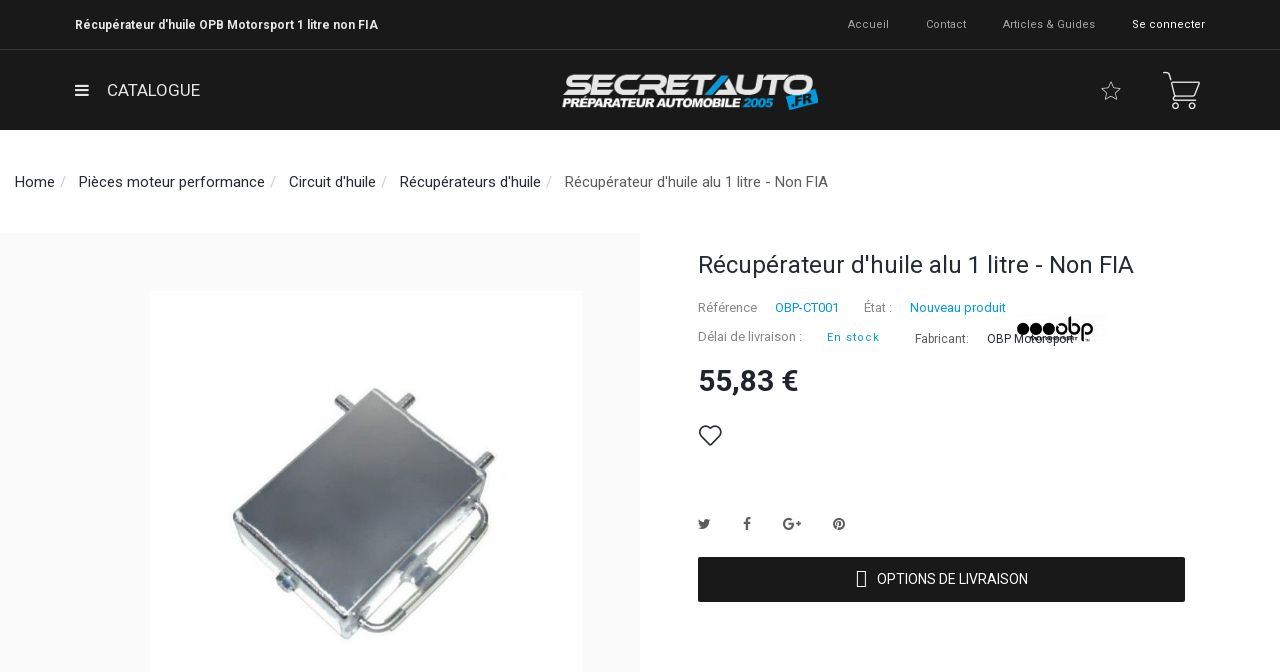

--- FILE ---
content_type: text/html; charset=utf-8
request_url: https://www.secretauto.fr/recuperateurs-huile/3466-recuperateur-huile-alu-1-litre-non-fia.html
body_size: 22934
content:
<!DOCTYPE HTML> <!--[if lt IE 7]><html class="no-js lt-ie9 lt-ie8 lt-ie7" lang="fr-fr"><![endif]--> <!--[if IE 7]><html class="no-js lt-ie9 lt-ie8 ie7" lang="fr-fr"><![endif]--> <!--[if IE 8]><html class="no-js lt-ie9 ie8" lang="fr-fr"><![endif]--> <!--[if gt IE 8]><html class="no-js ie9" lang="fr-fr"><![endif]--><html lang="fr-fr"><head>     <link rel="manifest" href="/manifest.json" />   <meta charset="utf-8" /><title>Récupérateur d&#039;huile OBP Motorsport 1 litre non FIA OBP-CT001</title><meta name="description" content="Vente de Récupérateur d&#039;huile OBP Motorsport 1 litre non FIA. Expédition rapide et soigné. Livraison dom-tom. OBP-CT001" /><meta name="keywords" content="obp-ct001,récupérateur huile 1 litre,récupérateur huile alu 1 litre,récupérateur huile" /><meta name="generator" content="Secretauto" /><meta name="robots" content="index,follow" /><meta name="viewport" content="width=device-width, minimum-scale=0.25, maximum-scale=1.0, initial-scale=1.0" /><meta name="apple-mobile-web-app-capable" content="yes" /><link rel="icon" type="image/vnd.microsoft.icon" href="/img/favicon.ico?1727885595" /><link rel="shortcut icon" type="image/x-icon" href="/img/favicon.ico?1727885595" /><link rel="stylesheet" href="https://fonts.googleapis.com/css?family=Roboto:300,400,500,700&subset=cyrillic" type="text/css" media="all" /><link rel="stylesheet" href="/themes/theme1386/css/global.css" type="text/css" media="all" /><link rel="stylesheet" href="/themes/theme1386/css/autoload/highdpi.css" type="text/css" media="all" /><link rel="stylesheet" href="/themes/theme1386/css/autoload/jquery.bxslider.css" type="text/css" media="all" /><link rel="stylesheet" href="/themes/theme1386/css/autoload/responsive-tables.css" type="text/css" media="all" /><link rel="stylesheet" href="/themes/theme1386/css/autoload/ui-to-top.css" type="text/css" media="all" /><link rel="stylesheet" href="/themes/theme1386/css/autoload/uniform.default.css" type="text/css" media="all" /><link rel="stylesheet" href="/js/jquery/plugins/fancybox/jquery.fancybox.css" type="text/css" media="all" /><link rel="stylesheet" href="/themes/theme1386/css/product.css" type="text/css" media="all" /><link rel="stylesheet" href="/themes/theme1386/css/print.css" type="text/css" media="print" /><link rel="stylesheet" href="/js/jquery/plugins/bxslider/jquery.bxslider.css" type="text/css" media="all" /><link rel="stylesheet" href="/modules/aioptimizedcombinations/views/css/tools.css" type="text/css" media="all" /><link rel="stylesheet" href="/themes/theme1386/css/modules/socialsharing/css/socialsharing.css" type="text/css" media="all" /><link rel="stylesheet" href="/themes/theme1386/css/modules/blockcart/blockcart.css" type="text/css" media="all" /><link rel="stylesheet" href="/themes/theme1386/css/modules/blockcontact/blockcontact.css" type="text/css" media="all" /><link rel="stylesheet" href="/themes/theme1386/css/modules/blockviewed/blockviewed.css" type="text/css" media="all" /><link rel="stylesheet" href="/themes/theme1386/css/modules/themeconfigurator/css/hooks.css" type="text/css" media="all" /><link rel="stylesheet" href="/themes/theme1386/css/modules/blockpermanentlinks/blockpermanentlinks.css" type="text/css" media="all" /><link rel="stylesheet" href="/themes/theme1386/css/modules/smartblog/css/smartblogstyle.css" type="text/css" media="all" /><link rel="stylesheet" href="/themes/theme1386/css/modules/smartbloghomelatestnews/css/smartbloglatestnews.css" type="text/css" media="all" /><link rel="stylesheet" href="/themes/theme1386/css/modules/blockwishlist/blockwishlist.css" type="text/css" media="all" /><link rel="stylesheet" href="/modules/tmrelatedproducts/views/css/tmrelatedproducts.css" type="text/css" media="all" /><link rel="stylesheet" href="/themes/theme1386/css/modules/tmheaderaccount/views/css/tmheaderaccount.css" type="text/css" media="all" /><link rel="stylesheet" href="/themes/theme1386/css/modules/tmmegalayout/views/css/tmmegalayout.css" type="text/css" media="all" /><link rel="stylesheet" href="/modules/tmmegalayout/views/css/items/combined_unique_styles_1.css" type="text/css" media="all" /><link rel="stylesheet" href="/themes/theme1386/css/modules/tmmegamenu/views/css/tmmegamenu.css" type="text/css" media="all" /><link rel="stylesheet" href="/themes/theme1386/css/modules/tmhtmlcontent/css/hooks.css" type="text/css" media="all" /><link rel="stylesheet" href="/modules/tmproductzoomer/views/css/tmproductzoomer.css" type="text/css" media="all" /><link rel="stylesheet" href="/modules/aioptimizedcombinations/views/css/aioc.css" type="text/css" media="all" /><link rel="stylesheet" href="/modules/homecomments/views/css/homecomments.css" type="text/css" media="all" /><link rel="stylesheet" href="/modules/homecomments/views/css/homecomments-list-reviews-responsive.css" type="text/css" media="only screen and (max-width: 640px)" /><link rel="stylesheet" href="/modules/homecomments/views/css/homecomments-list-reviews-column.css" type="text/css" media="only screen and (min-width: 640px)" /><link rel="stylesheet" href="/modules/homecomments/views/css/homecomments-post-form.css" type="text/css" media="all" /><link rel="stylesheet" href="/modules/anlazyloading/views/css/front16.css" type="text/css" media="all" /><link rel="stylesheet" href="/modules/productsoncms/views/css/pocms.css" type="text/css" media="all" /><link rel="stylesheet" href="/themes/theme1386/css/modules/tmcategoryproducts/views/css/tmcategoryproducts.css" type="text/css" media="all" /><link rel="stylesheet" href="/modules/estimateshippingcost/views/css/front/header.css" type="text/css" media="all" /><link rel="stylesheet" href="/modules/estimateshippingcost/views/css/front/override.css" type="text/css" media="all" /><link rel="stylesheet" href="/modules/estimateshippingcost/views/css/lib/font-awesome/font-awesome.css" type="text/css" media="all" /><link rel="stylesheet" href="/modules/estimateshippingcost/views/css/lib/bootstrap/pts/pts-bootstrap.css" type="text/css" media="all" /><link rel="stylesheet" href="/modules/estimateshippingcost/views/css/lib/jquery/plugins/basictable/basictable.css" type="text/css" media="all" /><link rel="stylesheet" href="/modules/estimateshippingcost/views/css/lib/bootstrap/plugins/bootstrap-select/bootstrap-select.min.css" type="text/css" media="all" /><link rel="stylesheet" href="/modules/paypal/views/css/paypal.css" type="text/css" media="all" /><link rel="stylesheet" href="/themes/theme1386/css/modules/tmmosaicproducts/views/css/tmmosaicproducts.css" type="text/css" media="all" /><link rel="stylesheet" href="/modules/tmmosaicproducts/views/css/video/video-js.css" type="text/css" media="all" /><link rel="stylesheet" href="/modules/tmproductlistgallery/views/css/slick.css" type="text/css" media="all" /><link rel="stylesheet" href="/modules/tmproductlistgallery/views/css/slick-theme.css" type="text/css" media="all" /><link rel="stylesheet" href="/themes/theme1386/css/modules/tmproductlistgallery/views/css/tmproductlistgallery.css" type="text/css" media="all" /><link rel="stylesheet" href="/modules/ndk_advanced_combinations_infos/views/css/front.css" type="text/css" media="all" /><link rel="stylesheet" href="/themes/theme1386/css/product_list.css" type="text/css" media="all" /><link rel="stylesheet" href="/modules/opartajaxpopup/views/css/style.css" type="text/css" media="all" />  <meta property="og:type" content="product" /><meta property="og:url" content="https://www.secretauto.fr/recuperateurs-huile/3466-recuperateur-huile-alu-1-litre-non-fia.html" /><meta property="og:title" content="Récupérateur d&#039;huile OBP Motorsport 1 litre non FIA OBP-CT001" /><meta property="og:site_name" content="Secretauto" /><meta property="og:description" content="Vente de Récupérateur d&#039;huile OBP Motorsport 1 litre non FIA. Expédition rapide et soigné. Livraison dom-tom. OBP-CT001" /><meta property="og:image" content="https://www.secretauto.fr/30726-large_default/recuperateur-huile-alu-1-litre-non-fia.jpg" /><meta property="product:pretax_price:amount" content="55.83" /><meta property="product:pretax_price:currency" content="EUR" /><meta property="product:price:amount" content="55.83" /><meta property="product:price:currency" content="EUR" /><meta property="product:weight:value" content="1.000000" /><meta property="product:weight:units" content="kg" /><style>.lhcom_list_reviews .star_display_off, .star_display_off,
        .lhcom_list_reviews .star_display_on, .star_display_on,
        .lhcom_list_reviews .star_display_half, .star_display_half
            { float: left; width: 18px; height: 18px; overflow: hidden; }
                    .lhcom_list_reviews .star_display_off, 
            .star_display_off { background: url(https://www.secretauto.fr/modules/homecomments/views/img/rating/stars16.png) no-repeat 0 0 }
            .lhcom_list_reviews .star_display_on,
            .star_display_on { background: url(https://www.secretauto.fr/modules/homecomments/views/img/rating/stars16.png) no-repeat 0 -40px }
            .lhcom_list_reviews .star_display_half, 
            .star_display_half { background: url(https://www.secretauto.fr/modules/homecomments/views/img/rating/stars16.png) no-repeat 0 -60px }
            .average_star_position { margin-left: 45px;}
                #lineven_homecomments_post_review .review_form .rating .star,
        #lineven_homecomments_post_review .review_form .rating .star a { background: url(https://www.secretauto.fr/modules/homecomments/views/img/rating/stars16.png) no-repeat 0 0 }
        #lineven_homecomments_post_review .review_form .alternative_rating { background : url('https://www.secretauto.fr/modules/homecomments/views/img/rating/stars16.png') repeat-x 0 0; }
        #lineven_homecomments_post_review .review_form .alternative_rating input:checked + label,
        #lineven_homecomments_post_review .review_form .alternative_rating :hover input:checked:hover + label {
	       background : url('https://www.secretauto.fr/modules/homecomments/views/img/rating/stars16.png') repeat-x 0 -40px; margin: 0; padding: 0; 
        }
        #lineven_homecomments_post_review .review_form .alternative_rating:hover input:hover + label {
	       background : url('https://www.secretauto.fr/modules/homecomments/views/img/rating/stars16.png') repeat-x 0 -20px; margin: 0; padding: 0; 
        }</style><link rel="canonical" href="https://www.secretauto.fr/recuperateurs-huile/3466-recuperateur-huile-alu-1-litre-non-fia.html" /><style type="text/css">div#modal-shipping-cost button#esc-calculate-btn, div#btn-shipping-cost {
            background-color: #191919 !important;
        }
    
            div#modal-shipping-cost button#esc-calculate-btn, div#btn-shipping-cost {
            color: #ffffff !important;
        }</style>  <div class="pts"><div class="modal fade" id="modal-shipping-cost" role="dialog"><div class="modal-dialog"><div class="modal-content"><div class="modal-header"> <button type="button" id="esc-close-btn" class="close" data-dismiss="modal">&times;</button><h4 class="modal-title">Frais de livraison</h4></div><div class="modal-body"><div class="row"><div class="col-xs-12 col-sm-3 col-md-3 "> <label class="col-xs-12">Pays</label><select class="form-control input-sm not_unifrom not_uniform " id="esc-country-list" ><option value="1" > Allemagne</option><option value="3" > Belgique</option><option value="8" selected="true" > France</option><option value="12" > Luxembourg</option><option value="19" > Suisse</option> </select></div><div id="lst_states" class="col-xs-12 col-sm-3 col-md-3"> <label class="col-xs-12">State</label> <select class="form-control input-sm not_unifrom not_uniform selectpicker" data-live-search="true" id="esc-state-list"><option>--</option> </select></div><div class="col-xs-12 col-sm-3 col-md-3"> <label class="col-xs-12">Code postal</label> <input type="text" class="form-control input-sm not_unifrom not_uniform " id="esc-zip-txt" /></div><div class="col-xs-12 col-sm-3 col-md-3"> <label class="col-xs-12">Ville</label> <input type="text" class="form-control input-sm not_unifrom not_uniform" id="esc-city-txt" /></div><div class="col-xs-12 col-sm-3 col-md-3"> <label class="col-xs-12">Qté</label><div class="input-group"><div class="input-group-addon btn esc-change-quantity" data-action="down"> <i class="fa-pts fa-pts-minus"></i></div> <input type="text" class="form-control input-sm" id="esc-qty-txt"><div class="input-group-addon btn esc-change-quantity" data-action="add"> <i class="fa-pts fa-pts-plus"></i></div></div></div><div class="col-xs-12 col-sm-3 col-md-3"> <label class="col-xs-12">&nbsp;</label> <button class="btn btn-primary btn-sm" id="esc-calculate-btn">Calculer</button></div></div><div class="col-xs-12">&nbsp;</div><div class="row"><div class="col-xs-12" id="esc-calculate-loading"> <img src="/modules/estimateshippingcost/views/img/pts/loader.gif" /></div><div id="esc-content-carrier"><table class="table table-striped" id="esc-carrier-table"><thead><tr><th>&nbsp;</th><th>Transporteur</th><th class="text-right">Prix</th><th class="text-right total-price">Total avec produits</th></tr></thead><tbody></tbody></table></div></div></div><div class="modal-footer"> <button class="btn btn-primary" id="esc-add-to-cart-btn" style="display: none;"> <i class="fa-pts fa-pts-shopping-cart"></i> Ajouter au panier </button> <button type="button" id="esc-close1-btn" class="btn btn-default" data-dismiss="modal">Fermer</button></div></div></div></div></div>    </head><body id="product" class="product product-3466 product-recuperateur-huile-alu-1-litre-non-fia category-560 category-recuperateurs-huile hide-left-column hide-right-column lang_fr one-column"> <!--[if IE]><div class="old-ie"> <a href="http://windows.microsoft.com/en-US/internet-explorer/.."> <img src="https://www.secretauto.fr/themes/theme1386/img/ie8-panel/warning_bar_0000_us.jpg" height="42" width="820" alt="You are using an outdated browser. For a faster, safer browsing experience, upgrade for free today."/> </a></div> <![endif]--><div id="page"><div class="header-container"> <header id="header"><div class="wrapper it_RQBEIFGBOMEG container nav-section dark-background"><div class="row it_ZWFJNHYTSJTK "><div class="it_IVWNCZSSXXPI col-xs-12 col-lg-6 text-left"><div class="module "><div class ="text-header"> <strong>Récupérateur d'huile OPB Motorsport 1 litre non FIA</strong></div><div class ="text-accueil"></div></div></div><div class="it_RMJUVWXNPCIX col-xs-12 col-lg-6 text-right"><div class="module "><ul id="header_links"><li id="header_link_home"> <a href="https://www.secretauto.fr/" title="accueil">accueil</a></li><li id="header_link_contact"> <a href="https://www.secretauto.fr/nous-contacter" title="contact">contact</a></li><li id="header_link_blog"> <a href="https://www.secretauto.fr/blog.html" title="Articles &amp; guides">Articles &amp; guides</a></li></ul></div><div class="module "><div id="header-login"><div class="current header_user_info"> <a href="#" onclick="return false;" class=" login "> <span> Se connecter </span> </a></div></div></div></div></div></div><div class="wrapper it_CSPGZEFRXOZO container padding-none"><div class="row it_VAEXETUOWPYZ stick-up align-center lg-revers height-lg"><div class="it_MMNHYTYRDLNV col-xs-12 col-lg-5 "><div class="module "><div class="top_menu top-level tmmegamenu_item"><div class="menu-title tmmegamenu_item">Catalogue</div><ul class="menu clearfix top-level-menu tmmegamenu_item"><li class=" simple sfHoverForce top-level-menu-li tmmegamenu_item it_23882373"><a class="it_23882373 top-level-menu-li-a tmmegamenu_item" href="https://www.secretauto.fr/2841-tuning-file">Tuning file<span class="menu_badge it_23882373 top-level-badge tmmegamenu_item">Reprogrammation moteur à partir de 55€</span></a><ul class="is-simplemenu tmmegamenu_item first-level-menu it_23882373"><li class="product"> <a href="https://www.secretauto.fr/tuning-file/36460-fichier-tuning-file-modification-cartographie-moteur-sur-mesure.html" title="Fichier Tuning file - Modification cartographie moteur sur mesure">Fichier Tuning file - Modification cartographie moteur sur mesure</a></li><li class="product"> <a href="https://www.secretauto.fr/tuning-file/40348-desactivation-fap.html" title="Désactivation FAP">Désactivation FAP</a></li><li class="product"> <a href="https://www.secretauto.fr/tuning-file/211928-pack-de-10-fichiers-tuning-file-modification-cartographie-moteur-sur-mesure.html" title="Pack de 10 fichiers Tuning file - Modification cartographie moteur sur mesure">Pack de 10 fichiers Tuning file - Modification cartographie moteur sur mesure</a></li></ul></li><li class="echappement simple top-level-menu-li tmmegamenu_item it_91203835"><a class="it_91203835 top-level-menu-li-a tmmegamenu_item" href="https://www.secretauto.fr/554-echappements">Échappement<span class="menu_badge it_91203835 top-level-badge tmmegamenu_item">Lignes inox | Coudes | Manchons | Réducteurs | Bandes thermique</span></a><ul class="is-simplemenu tmmegamenu_item first-level-menu it_91203835"><li class="category"><a href="https://www.secretauto.fr/8429-accessoires-echappement" title="Accessoires échappement">Accessoires échappement</a></li><li class="category"><a href="https://www.secretauto.fr/872-bandes-thermique-pour-collecteur-echappement" title="Bandes thermique & protections">Bandes thermique & protections</a></li><li class="category"><a href="https://www.secretauto.fr/866-catalyseurs-sport" title="Catalyseurs sport">Catalyseurs sport</a></li><li class="category"><a href="https://www.secretauto.fr/2212-collecteurs-inox" title="Collecteurs d'échappement">Collecteurs d'échappement</a></li><li class="category"><a href="https://www.secretauto.fr/8581-descentes-de-turbo" title="Descentes de turbo">Descentes de turbo</a></li><li class="category"><a href="https://www.secretauto.fr/570-elements-adaptables-inox-ou-acier" title="Pièces détachées inox">Pièces détachées inox</a></li><li class="category"><a href="https://www.secretauto.fr/8572-lignes-echappement-inoxcar-racing" title="Lignes échappement Inoxcar racing">Lignes échappement Inoxcar racing</a></li><li class="category"><a href="https://www.secretauto.fr/8553-lignes-echappement-milltek" title="Lignes échappement Milltek">Lignes échappement Milltek</a></li></ul></li><li class=" simple top-level-menu-li tmmegamenu_item it_79108785"><a class="it_79108785 top-level-menu-li-a tmmegamenu_item" href="https://www.secretauto.fr/1326-habitacle-automobile">Habitacle<span class="menu_badge it_79108785 top-level-badge tmmegamenu_item">Baquets | Volants | Harnais | Consoles | Moyeux escamotable</span></a><ul class="is-simplemenu tmmegamenu_item first-level-menu it_79108785"><li class="category"><a href="https://www.secretauto.fr/5319-volants-automobile" title="Volants">Volants</a></li><li class="category"><a href="https://www.secretauto.fr/5322-harnais" title="Harnais et accessoires">Harnais et accessoires</a></li><li class="category"><a href="https://www.secretauto.fr/5320-baquets" title="Sièges baquets">Sièges baquets</a></li><li class="category"><a href="https://www.secretauto.fr/5389-fixations-pour-baquets" title="Fixations pour baquets">Fixations pour baquets</a></li><li class="category"><a href="https://www.secretauto.fr/8443-equipement-habitacle" title="Équipement habitacle">Équipement habitacle</a></li><li class="category"><a href="https://www.secretauto.fr/2366-pedaliers-et-cale-pieds-competition" title="Pédaliers et cale-pieds">Pédaliers et cale-pieds</a></li><li class="category"><a href="https://www.secretauto.fr/1365-pommeaux-leviers" title="Pommeaux & leviers">Pommeaux & leviers</a></li><li class="category"><a href="https://www.secretauto.fr/8448-moyeux-de-volant" title="Moyeux de volant">Moyeux de volant</a></li><li class="category"><a href="https://www.secretauto.fr/8578-reservoirs-essence" title="Réservoirs essence">Réservoirs essence</a></li><li class="category"><a href="https://www.secretauto.fr/8602-panneaux-de-portes" title="Panneaux de portes">Panneaux de portes</a></li></ul></li><li class=" simple top-level-menu-li tmmegamenu_item it_69245115"><a class="it_69245115 top-level-menu-li-a tmmegamenu_item" href="https://www.secretauto.fr/5530-electricite">Électricité<span class="menu_badge it_69245115 top-level-badge tmmegamenu_item">Batterie | coupe circuit | interrupteur | platine | voyant ...</span></a><ul class="is-simplemenu tmmegamenu_item first-level-menu it_69245115"><li class="category"><a href="https://www.secretauto.fr/5538-batteries-et-accessoires" title="Batteries et accessoires">Batteries et accessoires</a></li><li class="category"><a href="https://www.secretauto.fr/7875-cables-electriques-et-gaines" title="Câbles électriques et gaines">Câbles électriques et gaines</a></li><li class="category"><a href="https://www.secretauto.fr/5537-coupe-circuit" title="Coupe-circuit">Coupe-circuit</a></li><li class="category"><a href="https://www.secretauto.fr/5535-cosses-et-accessoires" title="Cosses et accessoires">Cosses et accessoires</a></li><li class="category"><a href="https://www.secretauto.fr/5536-connecteurs-electriques" title="Connecteurs électriques">Connecteurs électriques</a></li><li class="category"><a href="https://www.secretauto.fr/5534-fusibles-disjoncteurs" title="Fusibles - Disjoncteurs">Fusibles - Disjoncteurs</a></li><li class="category"><a href="https://www.secretauto.fr/5532-interrupteurs" title="Interrupteurs">Interrupteurs</a></li><li class="category"><a href="https://www.secretauto.fr/5531-platines-de-demarrage" title="Platines de démarrage">Platines de démarrage</a></li><li class="category"><a href="https://www.secretauto.fr/5533-voyants-lumineux-voiture" title="Voyants lumineux">Voyants lumineux</a></li><li class="category"><a href="https://www.secretauto.fr/8482-eclairage-automobile" title="Éclairage automobile">Éclairage automobile</a></li></ul></li><li class=" simple top-level-menu-li tmmegamenu_item it_45867440"><a class="it_45867440 top-level-menu-li-a tmmegamenu_item" href="https://www.secretauto.fr/1865-instrumentations">Manomètre<span class="menu_badge it_45867440 top-level-badge tmmegamenu_item">Aem | Stack | Prosport | Vdo | Innovate | Supports manomètres</span></a><ul class="is-simplemenu tmmegamenu_item first-level-menu it_45867440"><li class="custom-link"> <a href="https://www.secretauto.fr/1865-instrumentations">Manomètres</a></li><li class="category"><a href="https://www.secretauto.fr/1905-sondes-et-capteurs-pour-manometre" title="Sondes / capteurs et accessoires">Sondes / capteurs et accessoires</a></li><li class="category"><a href="https://www.secretauto.fr/1903-supports-manometres" title="Supports manomètres">Supports manomètres</a></li></ul></li><li class=" simple top-level-menu-li tmmegamenu_item it_10064771"><a class="it_10064771 top-level-menu-li-a tmmegamenu_item" href="https://www.secretauto.fr/550-durites-silicones">Durite silicone<span class="menu_badge it_10064771 top-level-badge tmmegamenu_item">Coudes | Manchons | Réducteurs | Dépression | Tubes</span></a><ul class="is-simplemenu tmmegamenu_item first-level-menu it_10064771"><li class="category"><a href="https://www.secretauto.fr/8635-durite-silicone-renforcee-universelle" title="Durite silicone universelle">Durite silicone universelle</a></li><li class="category"><a href="https://www.secretauto.fr/8637-kit-durites-silicone-forge-motorsport" title="Kit durites silicone Forge Motorsport">Kit durites silicone Forge Motorsport</a></li><li class="category"><a href="https://www.secretauto.fr/8638-kit-durites-silicone-ta-technix" title="Kit durites silicone Ta-Technix">Kit durites silicone Ta-Technix</a></li><li class="category"><a href="https://www.secretauto.fr/8636-coude-reducteur-manchon-tes-alu-pour-durite-silicone" title="Accessoire en aluminium pour durite silicone">Accessoire en aluminium pour durite silicone</a></li></ul></li><li class=" simple top-level-menu-li tmmegamenu_item it_71471851"><a class="it_71471851 top-level-menu-li-a tmmegamenu_item" href="https://www.secretauto.fr/540-pieces-moteur-performance">Pièces moteur<span class="menu_badge it_71471851 top-level-badge tmmegamenu_item">Admissions | Filtres à air | Pistons | Échangeurs</span></a><ul class="is-simplemenu tmmegamenu_item first-level-menu it_71471851"><li class="category"><a href="https://www.secretauto.fr/2793-allumage" title="Allumage">Allumage</a></li><li class="category"><a href="https://www.secretauto.fr/8584-bas-moteur" title="Bas moteur">Bas moteur</a><ul><li class="category"><a href="https://www.secretauto.fr/548-bielles-forgees" title="Bielles forgées">Bielles forgées</a></li><li class="category"><a href="https://www.secretauto.fr/564-pistons-forges-et-segments" title="Pistons forgés et segments">Pistons forgés et segments</a></li><li class="category"><a href="https://www.secretauto.fr/8587-coussinets-moteur" title="Coussinets">Coussinets</a></li></ul></li><li class="category"><a href="https://www.secretauto.fr/7263-admission-et-filtration" title="Circuit d'air">Circuit d'air</a><ul><li class="category"><a href="https://www.secretauto.fr/1176-filtre-a-air-sport" title="Filtres à air sport">Filtres à air sport</a></li><li class="category"><a href="https://www.secretauto.fr/552-dump-valve" title="Dump valve">Dump valve</a></li><li class="category"><a href="https://www.secretauto.fr/553-echangeurs-intercoolers-accessoires" title="Echangeurs">Echangeurs</a></li><li class="category"><a href="https://www.secretauto.fr/8555-kits-admission-direct-dynamique" title="Kits admission">Kits admission</a></li><li class="category"><a href="https://www.secretauto.fr/572-ventilateurs-automobile" title="Ventilateurs">Ventilateurs</a><ul><li class="category"><a href="https://www.secretauto.fr/1771-ventilateurs-electriques" title="Ventilateurs électriques">Ventilateurs électriques</a></li></ul></li><li class="category"><a href="https://www.secretauto.fr/8575-collecteurs-admission" title="Collecteurs d'admission">Collecteurs d'admission</a></li><li class="category"><a href="https://www.secretauto.fr/2746-gaines-ventilation-boa-et-accessoires" title="Gaines ventilation (BOA) et accessoires">Gaines ventilation (BOA) et accessoires</a></li><li class="category"><a href="https://www.secretauto.fr/8556-reniflards" title="Reniflards">Reniflards</a></li><li class="category"><a href="https://www.secretauto.fr/2735-suppression-egr" title="Suppression EGR">Suppression EGR</a></li><li class="category"><a href="https://www.secretauto.fr/2662-produits-entretien-filtration" title="Produits d'entretien filtration">Produits d'entretien filtration</a></li></ul></li><li class="category"><a href="https://www.secretauto.fr/7265-circuit-huile" title="Circuit d'huile">Circuit d'huile</a><ul><li class="category"><a href="https://www.secretauto.fr/8040-accessoires-circuit-d-huile" title="Accessoires circuit d'huile">Accessoires circuit d'huile</a></li><li class="category"><a href="https://www.secretauto.fr/8061-accumulateur-de-pression-huile" title="Accumulateur de pression d'huile">Accumulateur de pression d'huile</a></li><li class="category"><a href="https://www.secretauto.fr/2780-baches-a-huile" title="Bâches à huile">Bâches à huile</a></li><li class="category"><a href="https://www.secretauto.fr/8582-bouchons-huile-moteur" title="Bouchons d'huile">Bouchons d'huile</a></li><li class="category"><a href="https://www.secretauto.fr/6704-connectiques-hydrauliques" title="Connectiques hydrauliques">Connectiques hydrauliques</a></li><li class="category"><a href="https://www.secretauto.fr/8644-durites-huile-renforcee" title="Durites d'huile">Durites d'huile</a></li><li class="category"><a href="https://www.secretauto.fr/8060-echangeur-eau-huile" title="Echangeur eau - huile">Echangeur eau - huile</a></li><li class="category"><a href="https://www.secretauto.fr/8052-pompe-a-huile" title="Pompe à huile">Pompe à huile</a></li><li class="category"><a href="https://www.secretauto.fr/5847-radiateurs-d-huile" title="Radiateurs d'huile">Radiateurs d'huile</a></li><li class="category"><a href="https://www.secretauto.fr/560-recuperateurs-huile" title="Récupérateurs d'huile">Récupérateurs d'huile</a></li><li class="category"><a href="https://www.secretauto.fr/8072-huiles-moteur-competition" title="Huiles moteur">Huiles moteur</a></li></ul></li><li class="category"><a href="https://www.secretauto.fr/8041-circuit-d-essence" title="Circuit d'essence">Circuit d'essence</a><ul><li class="category"><a href="https://www.secretauto.fr/8580-accessoires-circuit-d-essence" title="Accessoires circuit d'essence">Accessoires circuit d'essence</a></li><li class="category"><a href="https://www.secretauto.fr/6567-filtre-a-essence" title="Filtre à essence">Filtre à essence</a></li><li class="category"><a href="https://www.secretauto.fr/6584-pompes-a-essence-injection-et-carburateur" title="Pompes à essence">Pompes à essence</a></li><li class="category"><a href="https://www.secretauto.fr/8073-carburateurs-weber" title="Carburateurs">Carburateurs</a></li><li class="category"><a href="https://www.secretauto.fr/561-regulateurs-essence" title="Régulateurs d'essence">Régulateurs d'essence</a></li><li class="category"><a href="https://www.secretauto.fr/8579-reservoirs-et-accessoires" title="Réservoirs et accessoires">Réservoirs et accessoires</a></li></ul></li><li class="category"><a href="https://www.secretauto.fr/8585-culasse" title="Culasse">Culasse</a><ul><li class="category"><a href="https://www.secretauto.fr/541-arbres-a-cames" title="Arbres à cames">Arbres à cames</a></li><li class="category"><a href="https://www.secretauto.fr/8586-disques-gradues-pour-calage" title="Disques gradués pour calage">Disques gradués pour calage</a></li><li class="category"><a href="https://www.secretauto.fr/557-joints-de-culasse" title="Joints de culasse">Joints de culasse</a></li><li class="category"><a href="https://www.secretauto.fr/8562-poulies-reglables" title="Poulies réglables">Poulies réglables</a></li><li class="category"><a href="https://www.secretauto.fr/8563-visseries-moteur" title="Visseries moteur">Visseries moteur</a></li></ul></li><li class="category"><a href="https://www.secretauto.fr/8042-circuit-eau" title="Circuit d'eau">Circuit d'eau</a><ul><li class="category"><a href="https://www.secretauto.fr/2659-adaptateurs-sonde-temperature-eau" title="Adaptateurs sonde température d'eau">Adaptateurs sonde température d'eau</a></li><li class="category"><a href="https://www.secretauto.fr/8548-bouchons-de-radiateur-eau-mishimoto-et-divers" title="Bouchons de radiateur d'eau">Bouchons de radiateur d'eau</a></li><li class="category"><a href="https://www.secretauto.fr/7153-vase-expansion-alu" title="Vase expansion">Vase expansion</a></li><li class="category"><a href="https://www.secretauto.fr/8546-radiateurs-eau-aluminium-mishimoto" title="Radiateurs d'eau">Radiateurs d'eau</a></li><li class="category"><a href="https://www.secretauto.fr/8547-thermostats-racing" title="Thermostats racing">Thermostats racing</a></li></ul></li><li class="category"><a href="https://www.secretauto.fr/8558-eproms-sur-mesures-puces-moteur" title="Eproms sur-mesures">Eproms sur-mesures</a></li></ul></li><li class=" simple top-level-menu-li tmmegamenu_item it_14007760"><a class="it_14007760 top-level-menu-li-a tmmegamenu_item" href="https://www.secretauto.fr/2609-turbos-et-accessoires">Pièces turbos<span class="menu_badge it_14007760 top-level-badge tmmegamenu_item">Chaussettes turbo | Robinets | Wastegates | Turbos</span></a><ul class="is-simplemenu tmmegamenu_item first-level-menu it_14007760"><li class="category"><a href="https://www.secretauto.fr/8590-isolant-pour-turbo" title="Isolant pour turbo">Isolant pour turbo</a></li><li class="category"><a href="https://www.secretauto.fr/562-robinet-de-turbo" title="Robinets de turbo">Robinets de turbo</a></li><li class="category"><a href="https://www.secretauto.fr/8588-turbos" title="Turbos">Turbos</a></li><li class="category"><a href="https://www.secretauto.fr/2613-wastegate" title="Wastegate">Wastegate</a></li></ul></li><li class=" simple top-level-menu-li tmmegamenu_item it_42630722"><a class="it_42630722 top-level-menu-li-a tmmegamenu_item" href="https://www.secretauto.fr/7345-transmission">Transmission<span class="menu_badge it_42630722 top-level-badge tmmegamenu_item">Embrayages | Disques | Mécanismes | Volants moteur</span></a><ul class="is-simplemenu tmmegamenu_item first-level-menu it_42630722"><li class="category"><a href="https://www.secretauto.fr/8601-butee-d-embrayage" title="Butée d'embrayage">Butée d'embrayage</a></li><li class="category"><a href="https://www.secretauto.fr/8598-disque-d-embrayage" title="Disque d'embrayage">Disque d'embrayage</a></li><li class="category"><a href="https://www.secretauto.fr/8532-mecanisme-embrayage-renforce" title="Mécanisme embrayage renforcé">Mécanisme embrayage renforcé</a></li><li class="category"><a href="https://www.secretauto.fr/8599-kit-embrayage" title="Kit embrayage">Kit embrayage</a></li><li class="category"><a href="https://www.secretauto.fr/8112-short-shifter-quick-shift" title="Short shifter / Quick Shift">Short shifter / Quick Shift</a></li><li class="category"><a href="https://www.secretauto.fr/8594-huiles-pour-autobloquants" title="Huiles pour autobloquants">Huiles pour autobloquants</a></li></ul></li><li class=" simple top-level-menu-li tmmegamenu_item it_47949157"><a class="it_47949157 top-level-menu-li-a tmmegamenu_item" href="https://www.secretauto.fr/8647-accessoire-et-protections-carrosserie-automobile">Carrosserie<span class="menu_badge it_47949157 top-level-badge tmmegamenu_item">Attache capot | Protection | Prise d'air | Nettoyant</span></a><ul class="is-simplemenu tmmegamenu_item first-level-menu it_47949157"><li class="category"><a href="https://www.secretauto.fr/8648-accessoires-nettoyant-carrosserie" title="Accessoires & nettoyant carrosserie">Accessoires & nettoyant carrosserie</a></li><li class="category"><a href="https://www.secretauto.fr/8649-attaches-capot-de-voiture" title="Attaches capot">Attaches capot</a></li><li class="category"><a href="https://www.secretauto.fr/8651-crochets-fixations-carrosserie" title="Crochets & fixations carrosserie">Crochets & fixations carrosserie</a></li><li class="category"><a href="https://www.secretauto.fr/8652-prises-air-racing-et-trappes-de-toit" title="Prises d'air & trappes de toit">Prises d'air & trappes de toit</a></li><li class="category"><a href="https://www.secretauto.fr/8650-protections-reparation-carrosserie" title="Protections & réparation carrosserie">Protections & réparation carrosserie</a></li></ul></li><li class=" top-level-menu-li tmmegamenu_item it_11339017"><a class="it_11339017 top-level-menu-li-a tmmegamenu_item" href="https://www.secretauto.fr/8597-outillage">Outils<span class="menu_badge it_11339017 top-level-badge tmmegamenu_item">Outillage professionnelle | Coffrets |Pack vidange | Assistance</span></a></li><li class=" top-level-menu-li tmmegamenu_item it_43456108"><a class="it_43456108 top-level-menu-li-a tmmegamenu_item" href="https://www.secretauto.fr/8557-additifs-mecatech">Additifs Mécatech</a></li><li class=" top-level-menu-li tmmegamenu_item it_97239442"><a class="it_97239442 top-level-menu-li-a tmmegamenu_item" href="https://www.secretauto.fr/8653-produits-entretien-kimicar">Produits entretien Kimicar<span class="menu_badge it_97239442 top-level-badge tmmegamenu_item">Toute la gamme Kimicar en ligne prochainement</span></a></li><li class=" top-level-menu-li tmmegamenu_item it_01063191"><a class="it_01063191 top-level-menu-li-a tmmegamenu_item" href="https://www.secretauto.fr/7965-equipements-pilote-et-mecano">Équipements pilote<span class="menu_badge it_01063191 top-level-badge tmmegamenu_item">Tee-shirt | Veste | Sweat | Gants | Sac | Goodies</span></a></li><li class="accountmenu top-level-menu-li tmmegamenu_item it_66356953"><a class="it_66356953 top-level-menu-li-a tmmegamenu_item" href="https://www.secretauto.fr/galerie-photos">Galerie photos<span class="menu_badge it_66356953 top-level-badge tmmegamenu_item">Galerie photos officielles des grandes marques</span></a></li><li class="accountmenu top-level-menu-li tmmegamenu_item it_05042879"><a class="it_05042879 top-level-menu-li-a tmmegamenu_item" href="https://www.secretauto.fr/connexion?back=my-account">Mon compte<span class="menu_badge it_05042879 top-level-badge tmmegamenu_item">Mes commandes | Suivi de commande | Avis produits</span></a></li><li class="accountmenu top-level-menu-li tmmegamenu_item it_91934285"><a class="it_91934285 top-level-menu-li-a tmmegamenu_item" href="https://www.secretauto.fr/content/9-support-boutique-secretauto">Support<span class="menu_badge it_91934285 top-level-badge tmmegamenu_item">Faqs | Guides & articles | Ouvrir un ticket | Nous contacter</span></a></li><li class="accountmenu top-level-menu-li tmmegamenu_item it_26435303"><a class="it_26435303 top-level-menu-li-a tmmegamenu_item" href="#">Expédition<span class="menu_badge it_26435303 top-level-badge tmmegamenu_item">Livraison France | Europe | Dom-Tom avec suivi de colis</span></a></li><li class="accountmenu top-level-menu-li tmmegamenu_item it_14160974"><a class="it_14160974 top-level-menu-li-a tmmegamenu_item" href="https://www.secretauto.fr/nous-contacter">Nous contacter</a></li></ul></div></div></div><div class="it_HDNGECZTYYFB col-xs-12 col-lg-3 text-center"><div id="header_logo"> <a href="https://www.secretauto.fr/" title="Secretauto"> <img class="logo img-responsive" src="https://www.secretauto.fr/img/secretauto-logo-1560513638.jpg" alt="Secretauto" width="293" height="59"/> </a></div></div><div class="it_ZULLNWOEGYCR col-xs-12 col-lg-4 icon-links"><div class="row it_VSOZQWAAXFCJ wishlist-button"></div><div class="module "><div class="shopping_cart"> <a href="https://www.secretauto.fr/commande-rapide" title="Voir mon panier" rel="nofollow"> <b>Mon sac de course</b> <span class="ajax_cart_quantity unvisible">0</span> <span class="ajax_cart_total unvisible"> </span> </a><div class="cart_block block"><div class="block_content"><div class="cart_block_list"><p class="cart_block_no_products"> Aucun produit</p><div class="bottom-wrapper"><div class="cart-prices"><div class="cart-prices-line first-line unvisible"> <span> Livraison </span> <span class="cart_block_shipping_cost ajax_cart_shipping_cost"> À définir </span></div><div class="cart-prices-line last-line"> <span>Total</span> <span class="price cart_block_total ajax_block_cart_total">0,00 €</span></div></div><p class="cart-buttons"> <a id="button_order_cart" class="btn btn-primary btn-md" href="https://www.secretauto.fr/commande-rapide" title="Commander" rel="nofollow"> Commander </a></p></div></div></div></div></div><div id="layer_cart"><div><div class="layer_cart_product col-xs-12 col-md-6"> <span class="cross" title="Fermer la fenêtre"></span> <span class="title"> <i class="material-icons-check"></i> Produit ajouté au panier avec succès </span><div class="product-image-container layer_cart_img"></div><div class="layer_cart_product_info"> <span id="layer_cart_product_title" class="product-name"></span> <span id="layer_cart_product_attributes"></span><div> <span>Quantité</span> <strong id="layer_cart_product_quantity"></strong></div><div> <span>Total</span> <strong id="layer_cart_product_price"></strong></div></div></div><div class="layer_cart_cart col-xs-12 col-md-6"> <span class="title"> <i class="fa fa-shopping-cart"></i> <span class="ajax_cart_product_txt_s unvisible"> Il y a <span class="ajax_cart_quantity">0</span> produits dans votre panier. </span> <span class="ajax_cart_product_txt "> Il y a 1 produit dans votre panier. </span> </span><div class="layer_cart_row"> <span> Total produits </span> <strong class="ajax_block_products_total"> </strong></div><div class="layer_cart_row"> <span class=" unvisible"> Frais de port&nbsp; </span> <strong class="ajax_cart_shipping_cost unvisible"> À définir </strong></div><div class="layer_cart_row"> <span> Total </span> <strong class="ajax_block_cart_total"> </strong></div><div class="button-container"> <span class="continue btn btn-secondary btn-md" title="Continuer mes achats"> <span> Continuer mes achats </span> </span> <a class="btn btn-primary btn-md" href="https://www.secretauto.fr/commande-rapide" title="Commander" rel="nofollow"> <span> Commander </span> </a></div></div></div><div class="crossseling"></div></div><div class="layer_cart_overlay"></div></div></div></div></div><div class="row it_MKXXBHXDHTDR "><div class="it_KNJUDPARLDZW col-xs-12 "></div></div><div class="wishlist-link"> <a href="https://www.secretauto.fr/module/blockwishlist/mywishlist" title="My wishlists"><span>Mes produits pr&eacute;f&eacute;r&eacute;s</span></a></div> </header></div><div class="columns-container"><div id="columns"><ol class="breadcrumb" itemscope itemtype="https://schema.org/BreadcrumbList"><li itemprop="itemListElement" itemscope itemtype="https://schema.org/ListItem"> <a href="https://www.secretauto.fr/" title="Home Page" itemprop="item"> <span itemprop="name">Home</span> </a><meta itemprop="position" content="1" /></li><li itemprop="itemListElement" itemscope itemtype="https://schema.org/ListItem"> <a href="https://www.secretauto.fr/540-pieces-moteur-performance" itemprop="item"> <span itemprop="name">Pi&egrave;ces moteur performance</span> </a><meta itemprop="position" content="2" /></li><li itemprop="itemListElement" itemscope itemtype="https://schema.org/ListItem"> <a href="https://www.secretauto.fr/7265-circuit-huile" itemprop="item"> <span itemprop="name">Circuit d'huile</span> </a><meta itemprop="position" content="3" /></li><li itemprop="itemListElement" itemscope itemtype="https://schema.org/ListItem"> <a href="https://www.secretauto.fr/560-recuperateurs-huile" itemprop="item"> <span itemprop="name">R&eacute;cup&eacute;rateurs d'huile</span> </a><meta itemprop="position" content="4" /></li><li itemprop="itemListElement" itemscope itemtype="https://schema.org/ListItem"> <span itemprop="name">Récupérateur d'huile alu 1 litre - Non FIA</span><meta itemprop="position" content="5" /></li></ol><div id="slider_row"><div id="top_column" class="center_column"></div></div><div class="container"><div class="row"><div class="large-left col-sm-12"><div class="row"><div id="center_column" class="center_column col-xs-12 col-sm-12"><div itemscope itemtype="https://schema.org/Product"><meta itemprop="url" content="https://www.secretauto.fr/recuperateurs-huile/3466-recuperateur-huile-alu-1-litre-non-fia.html"><div class="primary_block row"><div class="pb-left-column col-sm-6 col-md-6 col-lg-6"> <span id="prev-img"></span> <span id="next-img"></span><div id="image-block" class="clearfix is_caroucel"> <span id="view_full_size"> <img id="bigpic" itemprop="image" src="https://www.secretauto.fr/30726-tm_large_default/recuperateur-huile-alu-1-litre-non-fia.jpg" title="Récupérateur d&#039;huile alu 1 litre OBP Motorsport universel référence OBP-CT001" alt="Récupérateur d&#039;huile alu 1 litre OBP Motorsport universel référence OBP-CT001" width="545" height="545"/> <span class="span_link no-print">Agrandir l&#039;image</span> </span></div><div id="views_block" class="clearfix hidden"> <a id="view_scroll_left" class="" title="Autres vues" href="javascript:{}"> Pr&eacute;c&eacute;dent </a><div id="thumbs_list"><ul id="thumbs_list_frame"><li id="thumbnail_30726" class="last"> <a href="https://www.secretauto.fr/30726-tm_thickbox_default/recuperateur-huile-alu-1-litre-non-fia.jpg" data-fancybox-group="other-views" class="fancybox shown" title="Récupérateur d&#039;huile alu 1 litre OBP Motorsport universel référence OBP-CT001"> <img class="img-responsive" id="thumb_30726" src="https://www.secretauto.fr/30726-tm_cart_default/recuperateur-huile-alu-1-litre-non-fia.jpg" alt="Récupérateur d&#039;huile alu 1 litre OBP Motorsport universel référence OBP-CT001" title="Récupérateur d&#039;huile alu 1 litre OBP Motorsport universel référence OBP-CT001" height="90" width="90" itemprop="image" /> </a></li></ul></div> <a id="view_scroll_right" title="Autres vues" href="javascript:{}"> Suivant </a></div></div><div class="pb-right-column col-sm-6 col-md-6 col-lg-6"><h1 itemprop="name">Récupérateur d&#039;huile alu 1 litre - Non FIA</h1><div class="product-info-line"><p id="product_reference"> <label>R&eacute;f&eacute;rence </label> <span class="editable" itemprop="sku" content="OBP-CT001">OBP-CT001</span></p><p id="product_condition"> <label>&Eacute;tat : </label><link itemprop="itemCondition" href="https://schema.org/NewCondition"/> <span class="editable">Nouveau produit</span><p id="product_condition"> <label>D&eacute;lai de livraison : </label> <span id="availability_value" class="label label-success">En stock</span></p> <label>Fabricant: </label> <a href="https://www.secretauto.fr/199/obp-motorsport">OBP Motorsport</a></p></div><div class="logomanufacturer"> <span class="editable"> <img src="https://www.secretauto.fr/img//m/199-small.jpg" style="vertical-align:middle" class="img-responsive" title=""/> &nbsp; </span></div><p class="warning_inline" id="last_quantities" style="display: none" >Attention : derni&egrave;res pi&egrave;ces disponibles !</p><p id="availability_date" style="display: none;"> <span id="availability_date_label">Date de disponibilit&eacute;:</span> <span id="availability_date_value"></span></p><div id="oosHook" style="display: none;"></div><div></div><form id="buy_block" class="box-info-product" action="https://www.secretauto.fr/panier" method="post"><div><p class="hidden"> <input type="hidden" name="token" value="off" /> <input type="hidden" name="id_product" value="3466" id="product_page_product_id" /> <input type="hidden" name="add" value="1" /> <input type="hidden" name="id_product_attribute" id="idCombination" value="" /></p><div class="content_prices clearfix"><div class="all-price-info"><p class="our_price_display" itemprop="offers" itemscope itemtype="https://schema.org/Offer"><link itemprop="availability" href="https://schema.org/InStock"/><span id="our_price_display" itemprop="price" content="55.833333">55,83 €</span><meta itemprop="priceCurrency" content="EUR" /></p><p id="old_price" class="hidden"><span id="old_price_display"><span class="price"></span></span></p><p id="reduction_percent" style="display:none;"><span id="reduction_percent_display"></span></p><p id="reduction_amount" style="display:none"><span id="reduction_amount_display"></span></p><div class="cofidis"></div></div><div class="clear"></div></div></div><div class="box-cart-bottom"><p id="quantity_wanted_p" style="display: none;"> <input type="text" min="1" name="qty" id="quantity_wanted" class="text" value="1" /> <a href="#" data-field-qty="qty" class="product_quantity_down"> <i class="fa fa-angle-down"></i> </a> <a href="#" data-field-qty="qty" class="product_quantity_up"> <i class="fa fa-angle-up"></i> </a> <span class="clearfix"></span></p><div id="add_to_cart_product_page_button" class="unvisible"><p id="add_to_cart" class="no-print"> <button type="submit" name="Submit" class="btn btn-md btn-primary ajax_add_to_cart_product_button"> <span>Ajouter au panier</span> </button></p></div><p id="minimal_quantity_wanted_p" style="display: none;"> La quantit&eacute; minimale pour pouvoir commander ce produit est <b id="minimal_quantity_label">1</b></p><p class="buttons_bottom_block no-print"> <a id="wishlist_button_nopop" href="#" onclick="WishlistCart('wishlist_block_list', 'add', '3466', $('#idCombination').val(), document.getElementById('quantity_wanted').value); return false;" rel="nofollow" title="Ajouter à ma liste"></a></p><div id="product_payment_logos"><div class="box-security"><h5 class="product-heading-h5"></h5> <img src="/modules/productpaymentlogos/img/e4ee7a7ece2c90b3186c362c26d22a83.png" alt="" class="img-responsive" /></div></div></div></form><div class="extra-right"><p class="socialsharing_product no-print"> <button data-type="twitter" type="button" class="btn btn-twitter social-sharing"> <i class="fa fa-twitter"></i> </button> <button data-type="facebook" type="button" class="btn btn-facebook social-sharing"> <i class="fa fa-facebook"></i> </button> <button data-type="google-plus" type="button" class="btn btn-google-plus social-sharing"> <i class="fa fa-google-plus"></i> </button> <button data-type="pinterest" type="button" class="btn btn-pinterest social-sharing"> <i class="fa fa-pinterest"></i> </button></p><div class="alert alert-info" id="btn-shipping-cost"> <i class="fa-pts fa-pts-truck"></i> OPTIONS DE LIVRAISON</div></div></div></div><div class="product-info-container"><div class="clearfix product-information"><ul class="product-info-tabs nav nav-stacked"><li class="product-description-tab"><a data-toggle="tab" href="#product-description-tab-content">En savoir plus</a></li><li class="product-features-tab"><a data-toggle="tab" href="#product-features-tab-content">Fiche technique</a></li></ul><div class="tab-content"><h3 class="page-product-heading">En savoir plus</h3><div id="product-description-tab-content" class="product-description-tab-content tab-pane"><div id="description"></div><div class="rte"><div class="container-fluid"><div class="row"><div class="col-md-6"><h2><span style="color:#191919;">RÉCUPÉRATEUR D'HUILE OBP MOTORSPORT 1 LITRE</span></h2><p>Attention, ce récupérateur d'huile n'est pas homologué FIA. Contenance 1 litre. Il est doté de 3 sorties lisses de 13 mm chacune. Dimensions 180 x 105 x 65 mm. Idéal pour remplacer votre reniflard d'huile, obligatoire sur piste !</p></div><div class="col-md-6"><h2><span style="color:#009bdf;">CARACTÉRISTIQUES RÉCUPÉRATEUR D'HUILE OBP MOTORSPORT 1L</span></h2><ul><li class="list-item">Contenance 1 litre</li><li class="list-item">Matière aluminium</li><li class="list-item">Dimensions 180 x 105 x 65 mm</li><li class="list-item">Sortie lisse 13 mm (x3)</li><li class="list-item">Produit non homologué FIA</li><li class="list-item">Niveau visible à l'extérieur</li><li class="list-item">Filetage 10 x 150 mm</li></ul></div></div></div></div></div><h3 class="page-product-heading">Fiche technique</h3><div id="product-features-tab-content" class="product-features-tab-content tab-pane"><table class="table-data-sheet"><tr class="odd"><td>Fabricant</td><td>OBP Motorsport</td></tr><tr class="even"><td>Utilisation</td><td>Sportive, Routière</td></tr><tr class="odd"><td>Matière</td><td>Aluminium</td></tr><tr class="even"><td>Dimensions</td><td>180 x 105 x 65 mm</td></tr><tr class="odd"><td>Informations techniques</td><td>Produit non homologué FIA</td></tr><tr class="even"><td>Contenance</td><td>1 litre</td></tr><tr class="odd"><td>Diamètres (mm)</td><td>Sortie lisse 13 mm</td></tr><tr class="even"><td>Filetage</td><td>10 x 150 mm</td></tr></table></div></div></div> <section class="page-product-box"><H3 id="idTabHCOM" class="page-product-heading">Avis (0)</H3><div id="idTabHCOM"><div id="lineven_homecomments"> <span itemprop="breadcrumb" class="homecomments_seo_grs_product_breadcrumbs"><span typeof="v:Breadcrumb"><a href="https://www.secretauto.fr/540-pieces-moteur-performance" title="Pi&egrave;ces moteur performance" rel="v:url" property="v:title">Pi&egrave;ces moteur performance</a></span><span typeof="v:Breadcrumb"><a href="https://www.secretauto.fr/7265-circuit-huile" title="Circuit d'huile" rel="v:url" property="v:title">Circuit d'huile</a></span><span typeof="v:Breadcrumb"><a href="https://www.secretauto.fr/560-recuperateurs-huile" title="R&eacute;cup&eacute;rateurs d'huile" rel="v:url" property="v:title">R&eacute;cup&eacute;rateurs d'huile</a></span></span><div itemscope itemtype="http://schema.org/Product"><div class="alert alert-info"><div>Seul les clients enregistrés peuvent poster un avis. <a href="https://www.secretauto.fr/connexion" style="color: inherit; text-decoration: underline;"> Connectez-vous ou créez un compte </a>.</div></div><p class="alert alert-info"> Aucun avis pour le moment.</p><div stype="clearfix"></div><br/><br/><div id="lineven_homecomments_product_force_grs"> <span class="title" itemprop="name">R&eacute;cup&eacute;rateur d&#039;huile alu 1 litre - Non FIA</span> <span class="details"> <span itemprop="offers" itemscope itemtype="http://schema.org/Offer"><link itemprop="availability" href="http://schema.org/InStock"/> (<span itemprop="price">55.83</span> <span itemprop="pricecurrency">EUR</span>) </span> </span></div></div></div></div> </section></div><div class="row it_FHHPHEQUTHWO full-width"><div class="it_OYRJIGUZMDTQ col-lg-12 container"></div></div><div class="row it_GUOKINVDJAWT "><div class="it_HSZIEIBRLTSA col-xs-12 "><div class="module "><section class="page-product-box"><h3 class="page-product-heading">Produits liés</h3><div class="block products_block related-block clearfix"><div class="block_content"><ul id="tmrelatedproducts" class="clearfix"></ul></div></div> </section></div></div></div></div></div></div></div></div></div></div></div><div class="footer-container"> <footer id="footer"><div class="wrapper it_NDYRBPCBBDIO dark-background"><div class="row it_UOAWQITHLYFA full-width"><div class="it_IRJKRYUUFGHM col-lg-12 container"><div class="row it_JFBUCFBCCLCC inset-2"><div class="it_DIVFQTIMQNTY col-xs-12 col-sm-3 "><div class="module "><div id="tmhtmlcontent_footer"><ul class="tmhtmlcontent-footer"><li class="tmhtmlcontent-item-1 "><h3 class="item-title">&Agrave; propos de Secretauto</h3><div class="item-html"><p>Notre magasin offre depuis 2005 &agrave; tous les amateurs de voitures de course le plus grand choix de pi&egrave;ces automobiles. Lorsque vous achetez des pi&egrave;ces d&eacute;tach&eacute;es dans notre boutique en ligne nous vous garantissons la meilleure qualit&eacute; possible et des achats en toute s&eacute;curit&eacute; (protocole SSL en place). Nous sommes sp&eacute;cialiste de la pr&eacute;paration automobile depuis plus de 10 ans. Nous disposons d'un atelier avec banc de puissance 1200 chevaux 4 roues motrices.</p><p>Site web r&eacute;alis&eacute; par l'<a href="https://www.reims-digital.fr">agence web Reims-digital</a></p></div></li></ul></div></div><div class="module "><section id="social_block"><h3 class="item-title">Nous suivre</h3><ul><li class="facebook"> <a target="_blank" href="https://www.facebook.com/secretauto" title="Facebook"> <span>Facebook</span> </a></li><li class="youtube"> <a target="_blank" href="https://www.youtube.com/user/SECRETAUTO" title="YouTube"> <span>YouTube</span> </a></li><li class="google-plus"> <a target="_blank" href="https://plus.google.com/+SecretautoOfficiel" title="Google Plus" rel="publisher"> <span>Google Plus</span> </a></li><li class="pinterest"> <a target="_blank" href="https://www.pinterest.fr/secretauto" title="Pinterest"> <span>Pinterest</span> </a></li><li class="instagram"> <a class="_blank" href="https://www.instagram.com/secretauto_officiel/"> <span>Instagram</span> </a></li></ul> </section><div class="clearfix"></div></div></div><div class="it_BXJLWPNZOXVN col-xs-12 col-sm-3 "><div class="module "><section id="block_contact_infos" class="footer-block"><div><h4>Informations sur votre boutique</h4><ul class="toggle-footer"><li> <i class="fa fa-map-marker"></i> Secretauto , 1 rue marcel dassault 51430 Tinqueux</li><li> <i class="fa fa-envelope"></i> <span><a href="&#109;&#97;&#105;&#108;&#116;&#111;&#58;%63%6f%6e%74%61%63%74@%73%65%63%72%65%74%61%75%74%6f.%66%72" >&#x63;&#x6f;&#x6e;&#x74;&#x61;&#x63;&#x74;&#x40;&#x73;&#x65;&#x63;&#x72;&#x65;&#x74;&#x61;&#x75;&#x74;&#x6f;&#x2e;&#x66;&#x72;</a></span></li></ul></div> </section></div></div><div class="it_MXGPJRHICURG col-xs-12 col-sm-2 "><div class="module "><section class="footer-block" id="block_various_links_footer"><h4>Informations</h4><ul class="toggle-footer"><li class="item"> <a href="https://www.secretauto.fr/nous-contacter" title="Contactez-nous"> Contactez-nous </a></li><li class="item"> <a href="https://www.secretauto.fr/content/1-livraison" title="Livraison"> Livraison </a></li><li class="item"> <a href="https://www.secretauto.fr/content/3-conditions-de-vente-secretauto" title="Conditions de vente"> Conditions de vente </a></li><li class="item"> <a href="https://www.secretauto.fr/content/4-a-propos-de-la-boutique-secretauto" title="À propos"> À propos </a></li><li class="item"> <a href="https://www.secretauto.fr/content/5-paiement-securise-ssl" title="Paiement sécurisé"> Paiement sécurisé </a></li><li class="item"> <a href="https://www.secretauto.fr/content/7-garantie-achat-boutique-secretauto" title="Garantie"> Garantie </a></li><li class="item"> <a href="https://www.secretauto.fr/content/8-faqs" title="FAQs"> FAQs </a></li><li class="item"> <a href="https://www.secretauto.fr/content/9-support-boutique-secretauto" title="Support"> Support </a></li><li class="item"> <a href="https://www.secretauto.fr/content/10-quelles-sont-les-promotions-en-cours-chez-secretauto" title="Promotions"> Promotions </a></li><li class="item"> <a href="https://www.secretauto.fr/content/35-catalogues-pdf" title="Catalogues PDF"> Catalogues PDF </a></li><li> <a href="https://www.secretauto.fr/blog.html" title="blog"> Articles &amp; guides </a></li></ul> </section></div></div><div class="it_OXCLDCSUVTSB col-xs-12 col-sm-2 "><div class="module "><section class="footer-block"><h4> Mon compte</a></h4><div class="block_content toggle-footer"><ul class="bullet"><li> <a href="https://www.secretauto.fr/mon-compte" title="Gérer mon compte client" rel="nofollow">Mon compte</a></li><li> <a href="https://www.secretauto.fr/suivi-commande" title="Mes retours de marchandise" rel="nofollow">Mes retours de marchandise</a></li><li> <a href="https://www.secretauto.fr/avoirs" title="Mes avoirs" rel="nofollow">Mes avoirs</a></li><li> <a href="https://www.secretauto.fr/adresses" title="Mes adresses" rel="nofollow">Mes adresses</a></li><li> <a href="https://www.secretauto.fr/identite" title="Gérer mes informations personnelles" rel="nofollow">Mes informations personnelles</a></li><li> <a href="https://www.secretauto.fr/reduction" title="Mes bons de réduction" rel="nofollow">Mes bons de réduction</a></li></ul></div> </section></div></div><div class="it_CRLCHWQXAMZZ col-xs-12 col-sm-2 "></div></div><div class="row it_LPKFTMWDFQQQ border-top align-center inset-2"><div class="it_WLOTVYGTOAYT col-xs-12 col-md-6 newsletter-primary"><div class="module "></div></div><div class="it_JJHIDFLDEERS col-xs-12 col-md-6 "><div class="module "><div id="paiement_logo_block_left" class="paiement_logo_block"> <a href="https://www.secretauto.fr/content/5-paiement-securise-ssl"> <img src="https://www.secretauto.fr/themes/theme1386/img/logo_paiement_visa.png" alt="Payez avec votre visa chez Secretauto" width="48" height="30" /> <img src="https://www.secretauto.fr/themes/theme1386/img/logo_paiement_mastercard.png" alt="Paiement securise secretauto avec mastercard" width="48" height="30" /> <img src="https://www.secretauto.fr/themes/theme1386/img/logo_paiement_maestro.png" alt="maestro secretauto" width="48" height="30" /> <img src="https://www.secretauto.fr/themes/theme1386/img/logo_paiement_american-express.png" alt="american express secretauto" width="48" height="30" /> <img src="https://www.secretauto.fr/themes/theme1386/img/logo_paiement_paypal.png" alt="Payez avec paypal Secretauto" width="48" height="30" /> <img src="https://www.secretauto.fr/themes/theme1386/img/logo_paiement_cofidis.png" alt="Paiement 4x CB Cofidis" width="48" height="30" /> </a></div></div></div></div></div></div><div class="row it_PGJNJCBEVXQJ full-width dark-background"><div class="it_VWOTQNVFXVQX col-lg-12 container"></div></div></div><div class="row it_OMSEYWZDEIWB "><div class="it_JXXSSVIKTQSO col-xs-12 "><div class="module "></div></div></div> </footer></div></div>
<script type="text/javascript">/* <![CDATA[ */;var CUSTOMIZE_TEXTFIELD=1;var FancyboxI18nClose='Fermer';var FancyboxI18nNext='Suivant';var FancyboxI18nPrev='Pr&eacute;c&eacute;dent';var PS_CATALOG_MODE=false;var TMHEADERACCOUNT_AVATAR=null;var TMHEADERACCOUNT_CONTENT='\n<ul class=\"header-login-content toogle_content\">\n    <li class=\"login-content\">\n    <form action=\"https://www.secretauto.fr/connexion\" method=\"post\">\n      <h3 class=\"page-heading\">  Connexion<\/h3>\n      <div class=\"alert alert-danger\" style=\"display:none;\"><\/div>\n      <div class=\"form_content clearfix\">\n        <div class=\"form-group\">\n          <input class=\"is_required validate account_input form-control email\" data-validate=\"isEmail\" type=\"text\" name=\"header-email\" id=\"header-email\" placeholder=\"Adresse e-mail\" value=\"\"/>\n        <\/div>\n        <div class=\"form-group\">\n            <span>\n              <input class=\"is_required validate account_input form-control password\" type=\"password\" data-validate=\"isPasswd\" name=\"header-passwd\" id=\"header-passwd\" placeholder=\"Mot de passe\" value=\"\" autocomplete=\"off\"/>\n            <\/span>\n        <\/div>\n        <p class=\"submit\">\n          <button type=\"submit\" name=\"HeaderSubmitLogin\" class=\"btn btn-secondary btn-md\">\n            Se connecter\n          <\/button>\n        <\/p>\n        <p>\n          <a href=\"https://www.secretauto.fr/mon-compte\" class=\"create\">\n            Créer un compte\n          <\/a>\n        <\/p>\n        <p>\n          <a href=\"https://www.secretauto.fr/recuperation-mot-de-passe\" class=\"forgot-password\">\n            Mot de passe oublié?\n          <\/a>\n        <\/p>\n        \n      <\/div>\n    <\/form>\n  <\/li>\n  <li class=\"create-account-content hidden\">\n    <div class=\"alert alert-danger\" style=\"display:none;\"><\/div>\n    <form action=\"https://www.secretauto.fr/connexion\" method=\"post\" class=\"std\">\n      \n      <div class=\"account_creation\">\n        <div class=\"clearfix\">\n          <label>Titre<\/label>\n          <br/>\n                      <div class=\"radio-inline\">\n              <input type=\"radio\" name=\"id_gender\" id=\"id-gender1\" value=\"1\"  />\n              <label for=\"id-gender1\" class=\"top\">M<\/label>\n            <\/div>\n                      <div class=\"radio-inline\">\n              <input type=\"radio\" name=\"id_gender\" id=\"id-gender2\" value=\"2\"  />\n              <label for=\"id-gender2\" class=\"top\">Mme<\/label>\n            <\/div>\n                  <\/div>\n        <div class=\"required form-group\">\n          <input onkeyup=\"$(\'#firstname\').val(this.value);\" type=\"text\" class=\"is_required validate form-control\" data-validate=\"isName\" name=\"firstname\" id=\"customer-firstname\" placeholder=\"Prénom\" value=\"\"/>\n        <\/div>\n        <div class=\"required form-group\">\n          <input onkeyup=\"$(\'#lastname\').val(this.value);\" type=\"text\" class=\"is_required validate form-control\" data-validate=\"isName\" name=\"lastname\" id=\"customer-lastname\" placeholder=\"Nom de famille\" value=\"\"/>\n        <\/div>\n        <div class=\"required form-group\">\n          <input type=\"email\" class=\"is_required validate form-control\" data-validate=\"isEmail\" name=\"email\" id=\"email-create\" placeholder=\"Email\" value=\"\"/>\n        <\/div>\n        <div class=\"required password form-group\">\n          <input type=\"password\" class=\"is_required validate form-control\" data-validate=\"isPasswd\" name=\"passwd\" id=\"passwd-create\" placeholder=\"Mot de passe\"/>\n          <span class=\"form_info\">(Cinq caractères minimum)<\/span>\n        <\/div>\n        <div class=\"form-group\">\n          <label>Date de naissance<\/label>\n          <div class=\"row\">\n            <div class=\"col-xs-3\">\n              <select name=\"days\" class=\"form-control\">\n                <option value=\"\">-<\/option>\n                                  <option value=\"1\" >1&nbsp;&nbsp;<\/option>\n                                  <option value=\"2\" >2&nbsp;&nbsp;<\/option>\n                                  <option value=\"3\" >3&nbsp;&nbsp;<\/option>\n                                  <option value=\"4\" >4&nbsp;&nbsp;<\/option>\n                                  <option value=\"5\" >5&nbsp;&nbsp;<\/option>\n                                  <option value=\"6\" >6&nbsp;&nbsp;<\/option>\n                                  <option value=\"7\" >7&nbsp;&nbsp;<\/option>\n                                  <option value=\"8\" >8&nbsp;&nbsp;<\/option>\n                                  <option value=\"9\" >9&nbsp;&nbsp;<\/option>\n                                  <option value=\"10\" >10&nbsp;&nbsp;<\/option>\n                                  <option value=\"11\" >11&nbsp;&nbsp;<\/option>\n                                  <option value=\"12\" >12&nbsp;&nbsp;<\/option>\n                                  <option value=\"13\" >13&nbsp;&nbsp;<\/option>\n                                  <option value=\"14\" >14&nbsp;&nbsp;<\/option>\n                                  <option value=\"15\" >15&nbsp;&nbsp;<\/option>\n                                  <option value=\"16\" >16&nbsp;&nbsp;<\/option>\n                                  <option value=\"17\" >17&nbsp;&nbsp;<\/option>\n                                  <option value=\"18\" >18&nbsp;&nbsp;<\/option>\n                                  <option value=\"19\" >19&nbsp;&nbsp;<\/option>\n                                  <option value=\"20\" >20&nbsp;&nbsp;<\/option>\n                                  <option value=\"21\" >21&nbsp;&nbsp;<\/option>\n                                  <option value=\"22\" >22&nbsp;&nbsp;<\/option>\n                                  <option value=\"23\" >23&nbsp;&nbsp;<\/option>\n                                  <option value=\"24\" >24&nbsp;&nbsp;<\/option>\n                                  <option value=\"25\" >25&nbsp;&nbsp;<\/option>\n                                  <option value=\"26\" >26&nbsp;&nbsp;<\/option>\n                                  <option value=\"27\" >27&nbsp;&nbsp;<\/option>\n                                  <option value=\"28\" >28&nbsp;&nbsp;<\/option>\n                                  <option value=\"29\" >29&nbsp;&nbsp;<\/option>\n                                  <option value=\"30\" >30&nbsp;&nbsp;<\/option>\n                                  <option value=\"31\" >31&nbsp;&nbsp;<\/option>\n                              <\/select>\n              \n            <\/div>\n            <div class=\"col-xs-6\">\n              <select name=\"months\" class=\"form-control\">\n                <option value=\"\">-<\/option>\n                                  <option value=\"1\" >Janvier&nbsp;<\/option>\n                                  <option value=\"2\" >Février&nbsp;<\/option>\n                                  <option value=\"3\" >Mars&nbsp;<\/option>\n                                  <option value=\"4\" >Avril&nbsp;<\/option>\n                                  <option value=\"5\" >Mai&nbsp;<\/option>\n                                  <option value=\"6\" >Juin&nbsp;<\/option>\n                                  <option value=\"7\" >Juillet&nbsp;<\/option>\n                                  <option value=\"8\" >Août&nbsp;<\/option>\n                                  <option value=\"9\" >Septembre&nbsp;<\/option>\n                                  <option value=\"10\" >Octobre&nbsp;<\/option>\n                                  <option value=\"11\" >Novembre&nbsp;<\/option>\n                                  <option value=\"12\" >Décembre&nbsp;<\/option>\n                              <\/select>\n            <\/div>\n            <div class=\"col-xs-3\">\n              <select name=\"years\" class=\"form-control\">\n                <option value=\"\">-<\/option>\n                                  <option value=\"2025\" >2025&nbsp;&nbsp;<\/option>\n                                  <option value=\"2024\" >2024&nbsp;&nbsp;<\/option>\n                                  <option value=\"2023\" >2023&nbsp;&nbsp;<\/option>\n                                  <option value=\"2022\" >2022&nbsp;&nbsp;<\/option>\n                                  <option value=\"2021\" >2021&nbsp;&nbsp;<\/option>\n                                  <option value=\"2020\" >2020&nbsp;&nbsp;<\/option>\n                                  <option value=\"2019\" >2019&nbsp;&nbsp;<\/option>\n                                  <option value=\"2018\" >2018&nbsp;&nbsp;<\/option>\n                                  <option value=\"2017\" >2017&nbsp;&nbsp;<\/option>\n                                  <option value=\"2016\" >2016&nbsp;&nbsp;<\/option>\n                                  <option value=\"2015\" >2015&nbsp;&nbsp;<\/option>\n                                  <option value=\"2014\" >2014&nbsp;&nbsp;<\/option>\n                                  <option value=\"2013\" >2013&nbsp;&nbsp;<\/option>\n                                  <option value=\"2012\" >2012&nbsp;&nbsp;<\/option>\n                                  <option value=\"2011\" >2011&nbsp;&nbsp;<\/option>\n                                  <option value=\"2010\" >2010&nbsp;&nbsp;<\/option>\n                                  <option value=\"2009\" >2009&nbsp;&nbsp;<\/option>\n                                  <option value=\"2008\" >2008&nbsp;&nbsp;<\/option>\n                                  <option value=\"2007\" >2007&nbsp;&nbsp;<\/option>\n                                  <option value=\"2006\" >2006&nbsp;&nbsp;<\/option>\n                                  <option value=\"2005\" >2005&nbsp;&nbsp;<\/option>\n                                  <option value=\"2004\" >2004&nbsp;&nbsp;<\/option>\n                                  <option value=\"2003\" >2003&nbsp;&nbsp;<\/option>\n                                  <option value=\"2002\" >2002&nbsp;&nbsp;<\/option>\n                                  <option value=\"2001\" >2001&nbsp;&nbsp;<\/option>\n                                  <option value=\"2000\" >2000&nbsp;&nbsp;<\/option>\n                                  <option value=\"1999\" >1999&nbsp;&nbsp;<\/option>\n                                  <option value=\"1998\" >1998&nbsp;&nbsp;<\/option>\n                                  <option value=\"1997\" >1997&nbsp;&nbsp;<\/option>\n                                  <option value=\"1996\" >1996&nbsp;&nbsp;<\/option>\n                                  <option value=\"1995\" >1995&nbsp;&nbsp;<\/option>\n                                  <option value=\"1994\" >1994&nbsp;&nbsp;<\/option>\n                                  <option value=\"1993\" >1993&nbsp;&nbsp;<\/option>\n                                  <option value=\"1992\" >1992&nbsp;&nbsp;<\/option>\n                                  <option value=\"1991\" >1991&nbsp;&nbsp;<\/option>\n                                  <option value=\"1990\" >1990&nbsp;&nbsp;<\/option>\n                                  <option value=\"1989\" >1989&nbsp;&nbsp;<\/option>\n                                  <option value=\"1988\" >1988&nbsp;&nbsp;<\/option>\n                                  <option value=\"1987\" >1987&nbsp;&nbsp;<\/option>\n                                  <option value=\"1986\" >1986&nbsp;&nbsp;<\/option>\n                                  <option value=\"1985\" >1985&nbsp;&nbsp;<\/option>\n                                  <option value=\"1984\" >1984&nbsp;&nbsp;<\/option>\n                                  <option value=\"1983\" >1983&nbsp;&nbsp;<\/option>\n                                  <option value=\"1982\" >1982&nbsp;&nbsp;<\/option>\n                                  <option value=\"1981\" >1981&nbsp;&nbsp;<\/option>\n                                  <option value=\"1980\" >1980&nbsp;&nbsp;<\/option>\n                                  <option value=\"1979\" >1979&nbsp;&nbsp;<\/option>\n                                  <option value=\"1978\" >1978&nbsp;&nbsp;<\/option>\n                                  <option value=\"1977\" >1977&nbsp;&nbsp;<\/option>\n                                  <option value=\"1976\" >1976&nbsp;&nbsp;<\/option>\n                                  <option value=\"1975\" >1975&nbsp;&nbsp;<\/option>\n                                  <option value=\"1974\" >1974&nbsp;&nbsp;<\/option>\n                                  <option value=\"1973\" >1973&nbsp;&nbsp;<\/option>\n                                  <option value=\"1972\" >1972&nbsp;&nbsp;<\/option>\n                                  <option value=\"1971\" >1971&nbsp;&nbsp;<\/option>\n                                  <option value=\"1970\" >1970&nbsp;&nbsp;<\/option>\n                                  <option value=\"1969\" >1969&nbsp;&nbsp;<\/option>\n                                  <option value=\"1968\" >1968&nbsp;&nbsp;<\/option>\n                                  <option value=\"1967\" >1967&nbsp;&nbsp;<\/option>\n                                  <option value=\"1966\" >1966&nbsp;&nbsp;<\/option>\n                                  <option value=\"1965\" >1965&nbsp;&nbsp;<\/option>\n                                  <option value=\"1964\" >1964&nbsp;&nbsp;<\/option>\n                                  <option value=\"1963\" >1963&nbsp;&nbsp;<\/option>\n                                  <option value=\"1962\" >1962&nbsp;&nbsp;<\/option>\n                                  <option value=\"1961\" >1961&nbsp;&nbsp;<\/option>\n                                  <option value=\"1960\" >1960&nbsp;&nbsp;<\/option>\n                                  <option value=\"1959\" >1959&nbsp;&nbsp;<\/option>\n                                  <option value=\"1958\" >1958&nbsp;&nbsp;<\/option>\n                                  <option value=\"1957\" >1957&nbsp;&nbsp;<\/option>\n                                  <option value=\"1956\" >1956&nbsp;&nbsp;<\/option>\n                                  <option value=\"1955\" >1955&nbsp;&nbsp;<\/option>\n                                  <option value=\"1954\" >1954&nbsp;&nbsp;<\/option>\n                                  <option value=\"1953\" >1953&nbsp;&nbsp;<\/option>\n                                  <option value=\"1952\" >1952&nbsp;&nbsp;<\/option>\n                                  <option value=\"1951\" >1951&nbsp;&nbsp;<\/option>\n                                  <option value=\"1950\" >1950&nbsp;&nbsp;<\/option>\n                                  <option value=\"1949\" >1949&nbsp;&nbsp;<\/option>\n                                  <option value=\"1948\" >1948&nbsp;&nbsp;<\/option>\n                                  <option value=\"1947\" >1947&nbsp;&nbsp;<\/option>\n                                  <option value=\"1946\" >1946&nbsp;&nbsp;<\/option>\n                                  <option value=\"1945\" >1945&nbsp;&nbsp;<\/option>\n                                  <option value=\"1944\" >1944&nbsp;&nbsp;<\/option>\n                                  <option value=\"1943\" >1943&nbsp;&nbsp;<\/option>\n                                  <option value=\"1942\" >1942&nbsp;&nbsp;<\/option>\n                                  <option value=\"1941\" >1941&nbsp;&nbsp;<\/option>\n                                  <option value=\"1940\" >1940&nbsp;&nbsp;<\/option>\n                                  <option value=\"1939\" >1939&nbsp;&nbsp;<\/option>\n                                  <option value=\"1938\" >1938&nbsp;&nbsp;<\/option>\n                                  <option value=\"1937\" >1937&nbsp;&nbsp;<\/option>\n                                  <option value=\"1936\" >1936&nbsp;&nbsp;<\/option>\n                                  <option value=\"1935\" >1935&nbsp;&nbsp;<\/option>\n                                  <option value=\"1934\" >1934&nbsp;&nbsp;<\/option>\n                                  <option value=\"1933\" >1933&nbsp;&nbsp;<\/option>\n                                  <option value=\"1932\" >1932&nbsp;&nbsp;<\/option>\n                                  <option value=\"1931\" >1931&nbsp;&nbsp;<\/option>\n                                  <option value=\"1930\" >1930&nbsp;&nbsp;<\/option>\n                                  <option value=\"1929\" >1929&nbsp;&nbsp;<\/option>\n                                  <option value=\"1928\" >1928&nbsp;&nbsp;<\/option>\n                                  <option value=\"1927\" >1927&nbsp;&nbsp;<\/option>\n                                  <option value=\"1926\" >1926&nbsp;&nbsp;<\/option>\n                                  <option value=\"1925\" >1925&nbsp;&nbsp;<\/option>\n                                  <option value=\"1924\" >1924&nbsp;&nbsp;<\/option>\n                                  <option value=\"1923\" >1923&nbsp;&nbsp;<\/option>\n                                  <option value=\"1922\" >1922&nbsp;&nbsp;<\/option>\n                                  <option value=\"1921\" >1921&nbsp;&nbsp;<\/option>\n                                  <option value=\"1920\" >1920&nbsp;&nbsp;<\/option>\n                                  <option value=\"1919\" >1919&nbsp;&nbsp;<\/option>\n                                  <option value=\"1918\" >1918&nbsp;&nbsp;<\/option>\n                                  <option value=\"1917\" >1917&nbsp;&nbsp;<\/option>\n                                  <option value=\"1916\" >1916&nbsp;&nbsp;<\/option>\n                                  <option value=\"1915\" >1915&nbsp;&nbsp;<\/option>\n                                  <option value=\"1914\" >1914&nbsp;&nbsp;<\/option>\n                                  <option value=\"1913\" >1913&nbsp;&nbsp;<\/option>\n                                  <option value=\"1912\" >1912&nbsp;&nbsp;<\/option>\n                                  <option value=\"1911\" >1911&nbsp;&nbsp;<\/option>\n                                  <option value=\"1910\" >1910&nbsp;&nbsp;<\/option>\n                                  <option value=\"1909\" >1909&nbsp;&nbsp;<\/option>\n                                  <option value=\"1908\" >1908&nbsp;&nbsp;<\/option>\n                                  <option value=\"1907\" >1907&nbsp;&nbsp;<\/option>\n                                  <option value=\"1906\" >1906&nbsp;&nbsp;<\/option>\n                                  <option value=\"1905\" >1905&nbsp;&nbsp;<\/option>\n                                  <option value=\"1904\" >1904&nbsp;&nbsp;<\/option>\n                                  <option value=\"1903\" >1903&nbsp;&nbsp;<\/option>\n                                  <option value=\"1902\" >1902&nbsp;&nbsp;<\/option>\n                                  <option value=\"1901\" >1901&nbsp;&nbsp;<\/option>\n                                  <option value=\"1900\" >1900&nbsp;&nbsp;<\/option>\n                              <\/select>\n            <\/div>\n          <\/div>\n        <\/div>\n                      <\/div>\n                    <div class=\"account_creation\">\n          <h3 class=\"page-subheading\">Votre Adresse<\/h3>\n                                    <p class=\"required form-group\">\n                <label for=\"firstname-tmha\">Prénom <sup>*<\/sup><\/label>\n                <input type=\"text\" class=\"form-control\" name=\"firstname\" id=\"firstname-tmha\" value=\"\"/>\n              <\/p>\n                                                <p class=\"required form-group\">\n                <label for=\"lastname-tmha\">Nom de famille <sup>*<\/sup><\/label>\n                <input type=\"text\" class=\"form-control\" name=\"lastname\" id=\"lastname-tmha\" value=\"\"/>\n              <\/p>\n                                                                <p class=\"form-group\">\n                  <label for=\"company2-tmha\">Entreprise                  <\/label>\n                  <input type=\"text\" class=\"form-control\" name=\"company\" id=\"company2-tmha\" value=\"\"/>\n                <\/p>\n                                                              <div style=\"display:none;\">\n                <p class=\"form-group\">\n                  <label for=\"vat_number-tmha\">Nombre VAT<\/label>\n                  <input type=\"text\" class=\"form-control\" name=\"vat_number\" id=\"vat_number-tmha\" value=\"\"/>\n                <\/p>\n              <\/div>\n                                                <p class=\"required form-group\">\n                <label for=\"address1-tmha\">Adresse <sup>*<\/sup><\/label>\n                <input type=\"text\" class=\"form-control\" name=\"address1\" id=\"address1-tmha\" value=\"\"/>\n                <span class=\"inline-infos\">Adresse de rue, P.O. Box, Nom de votre entreprise, etc.<\/span>\n              <\/p>\n                                                <p class=\"form-group is_customer_param\">\n                <label for=\"address2-tmha\">Adresse (Ligne 2)<\/label>\n                <input type=\"text\" class=\"form-control\" name=\"address2\" id=\"address2-tmha\" value=\"\"/>\n                <span class=\"inline-infos\">Appartement, bureau, unité, bâtiment, étage, etc....<\/span>\n              <\/p>\n                                                              <p class=\"required postcode form-group\">\n                <label for=\"postcode-tmha\">Zip/Code postal <sup>*<\/sup><\/label>\n                <input type=\"text\" class=\"form-control\" name=\"postcode\" data-validate=\"isPostCode\" id=\"postcode-tmha\" value=\"\"/>\n              <\/p>\n                                                <p class=\"required form-group\">\n                <label for=\"city-tmha\">Ville <sup>*<\/sup><\/label>\n                <input type=\"text\" class=\"form-control\" name=\"city\" id=\"city-tmha\" value=\"\"/>\n              <\/p>\n              <!-- if customer hasn\'t update his layout address, country has to be verified but it\'s deprecated -->\n                                                <p class=\"required select form-group\">\n                <label>Pays <sup>*<\/sup><\/label>\n                <select name=\"id_country\" class=\"form-control\">\n                  <option value=\"\">-<\/option>\n                                      <option value=\"1\">Allemagne<\/option>\n                                      <option value=\"3\">Belgique<\/option>\n                                      <option value=\"8\" selected=\"selected\">France<\/option>\n                                      <option value=\"12\">Luxembourg<\/option>\n                                      <option value=\"19\">Suisse<\/option>\n                                  <\/select>\n              <\/p>\n                                                                                                  <p class=\"required id_state select unvisible form-group\">\n              <label for=\"id_state\">Région <sup>*<\/sup><\/label>\n              <select name=\"id_state\" class=\"form-control\">\n                <option value=\"\">-<\/option>\n              <\/select>\n            <\/p>\n                    <p class=\"textarea form-group\">\n            <label for=\"other-tmha\">Informations supplémentaires<\/label>\n            <textarea class=\"form-control\" name=\"other\" id=\"other-tmha\" cols=\"26\" rows=\"3\"><\/textarea>\n          <\/p>\n          <p class=\"form-group\">\n            <label for=\"phone-tmha\">Numéro de téléphone                <sup>**<\/sup>\n              <\/label>\n            <input type=\"text\" class=\"form-control\" name=\"phone\" id=\"phone-tmha\" value=\"\"/>\n          <\/p>\n          <p class=\"required form-group\">\n            <label for=\"phone_mobile-tmha\">Portable                <sup>**<\/sup>\n              <\/label>\n            <input type=\"text\" class=\"form-control\" name=\"phone_mobile\" id=\"phone_mobile-tmha\" value=\"\"/>\n          <\/p>\n                                  <p class=\"inline-infos required\">** Vous devez inscrire au moins un numéro de téléphone.<\/p>\n                    <p class=\"required form-group\">\n            <label for=\"alias-tmha\">Attribuer un alias d\'adresse pour référence future. <sup>*<\/sup><\/label>\n            <input type=\"text\" class=\"form-control\" name=\"alias\" id=\"alias-tmha\" value=\"Mon adresse\"/>\n          <\/p>\n        <\/div>\n        <div class=\"account_creation dni\">\n          <h3 class=\"page-subheading\">Identification fiscale<\/h3>\n          <p class=\"required form-group\">\n            <label for=\"dni-tmha\">Numéro d\'identification <sup>*<\/sup><\/label>\n            <input type=\"text\" class=\"form-control\" name=\"dni\" id=\"dni-tmha\" value=\"\"/>\n            <span class=\"form_info\">DNI / NIF / NIE<\/span>\n          <\/p>\n        <\/div>\n            \n      <div class=\"submit clearfix\">\n        <input type=\"hidden\" name=\"email_create\" value=\"1\"/>\n        <input type=\"hidden\" name=\"is_new_customer\" value=\"1\"/>\n        <input type=\"hidden\" class=\"hidden\" name=\"back\" value=\"my-account\"/>\n        <p class=\"submit\">\n          <button type=\"submit\" name=\"submitAccount\" class=\"btn btn-secondary btn-md\">\n            <span>\n              Enregistrer\n            <\/span>\n          <\/button>\n        <\/p>\n        <p>\n          <a href=\"#\" class=\"btn btn-primary btn-md signin\"><span>Se connecter<\/span><\/a>\n        <\/p>\n      <\/div>\n    <\/form>\n  <\/li>\n  <li class=\"forgot-password-content hidden\">\n    <p>Veuillez entrer l\'adresse e-mail que vous avez utilisé pour vous inscrire. Nous vous enverrons un nouveau mot de passe.<\/p>\n    <form action=\"/recuperateurs-huile/3466-recuperateur-huile-alu-1-litre-non-fia.html\" method=\"post\" class=\"std\">\n      <fieldset>\n        <div class=\"form-group\">\n          <div class=\"alert alert-success\" style=\"display:none;\"><\/div>\n          <div class=\"alert alert-danger\" style=\"display:none;\"><\/div>\n          <input class=\"form-control\" type=\"email\" name=\"email\" id=\"email-forgot\" placeholder=\"Adresse e-mail\" value=\"\"/>\n        <\/div>\n        <p class=\"submit\">\n          <button type=\"submit\" class=\"btn btn-secondary btn-md\">\n            <span>\n              Récupérer mot de passe\n            <\/span>\n          <\/button>\n        <\/p>\n        <p>\n          <a href=\"#\" class=\"btn btn-primary btn-md signin\"><span>Se connecter<\/span><\/a>\n        <\/p>\n      <\/fieldset>\n    <\/form>\n  <\/li>\n      <\/ul>';var TMHEADERACCOUNT_DISPLAY_STYLE='twocolumns';var TMHEADERACCOUNT_DISPLAY_TYPE='popup';var TMHEADERACCOUNT_FAPPID='734741803247761';var TMHEADERACCOUNT_FAPPSECRET='bdb67b3690ed9256dac2a5229853aa34';var TMHEADERACCOUNT_FSTATUS='0';var TMHEADERACCOUNT_GAPPID='demo';var TMHEADERACCOUNT_GAPPSECRET='demo';var TMHEADERACCOUNT_GREDIRECT='demo';var TMHEADERACCOUNT_GSTATUS='0';var TMHEADERACCOUNT_USE_AVATAR='1';var TMHEADERACCOUNT_USE_REDIRECT='0';var TMHEADERACCOUNT_VKAPPID='demo';var TMHEADERACCOUNT_VKAPPSECRET='demo';var TMHEADERACCOUNT_VKREDIRECT='demo';var TMHEADERACCOUNT_VKSTATUS='0';var added_to_wishlist='Le produit a été ajouté à votre liste.';var ajax_allowed=true;var ajaxsearch=true;var allowBuyWhenOutOfStock=true;var attribute_anchor_separator='-';var attributesCombinations=[];var availableLaterValue='En stock';var availableNowValue='En stock';var baseDir='https://www.secretauto.fr/';var baseUri='https://www.secretauto.fr/';var combinationsNotes=[];var contentOnly=false;var countries={"1":{"id_country":"1","id_lang":"2","name":"Allemagne","id_zone":"1","id_currency":"0","iso_code":"DE","call_prefix":"49","active":"1","contains_states":"0","need_identification_number":"0","need_zip_code":"1","zip_code_format":"NNNNN","display_tax_label":"1","country":"Allemagne","zone":"Europe"},"3":{"id_country":"3","id_lang":"2","name":"Belgique","id_zone":"1","id_currency":"0","iso_code":"BE","call_prefix":"32","active":"1","contains_states":"0","need_identification_number":"0","need_zip_code":"1","zip_code_format":"NNNN","display_tax_label":"1","country":"Belgique","zone":"Europe"},"8":{"id_country":"8","id_lang":"2","name":"France","id_zone":"1","id_currency":"0","iso_code":"FR","call_prefix":"33","active":"1","contains_states":"0","need_identification_number":"0","need_zip_code":"1","zip_code_format":"NNNNN","display_tax_label":"1","country":"France","zone":"Europe"},"12":{"id_country":"12","id_lang":"2","name":"Luxembourg","id_zone":"1","id_currency":"0","iso_code":"LU","call_prefix":"352","active":"1","contains_states":"0","need_identification_number":"0","need_zip_code":"1","zip_code_format":"NNNN","display_tax_label":"1","country":"Luxembourg","zone":"Europe"},"19":{"id_country":"19","id_lang":"2","name":"Suisse","id_zone":"7","id_currency":"0","iso_code":"CH","call_prefix":"41","active":"1","contains_states":"0","need_identification_number":"0","need_zip_code":"1","zip_code_format":"NNNN","display_tax_label":"1","country":"Suisse","zone":"Europe (non-EU)"}};var currency={"id":1,"name":"Euro","iso_code":"EUR","iso_code_num":"978","sign":"\u20ac","blank":"1","conversion_rate":"1.000000","deleted":"0","format":"2","decimals":"1","active":"1","prefix":"","suffix":" \u20ac","id_shop_list":null,"force_id":false};var currencyBlank=1;var currencyFormat=2;var currencyRate=1;var currencySign='€';var currentDate='2025-12-13 03:18:55';var customerGroupWithoutTax=false;var customizationFields=false;var customizationIdMessage='Personnalisation';var default_eco_tax=0;var delete_txt='Supprimer';var displayList=false;var displayPrice=0;var doesntExist='Ce produit n\'existe pas dans cette déclinaison. Vous pouvez néanmoins en sélectionner une autre.';var doesntExistNoMore='Ce produit n\'est plus en stock';var doesntExistNoMoreBut='avec ces options mais reste disponible avec d\'autres options';var ecotaxTax_rate=0;var email_create=false;var fieldRequired='Veuillez remplir tous les champs, puis enregistrer votre personnalisation';var freeProductTranslation='Offert !';var freeShippingTranslation='Livraison gratuite !';var generated_date=1765592335;var groupReduction=0;var group_reduction=0;var hasDeliveryAddress=false;var highDPI=false;var idDefaultImage=30726;var idSelectedCountry=false;var idSelectedCountryInvoice=false;var idSelectedState=false;var idSelectedStateInvoice=false;var id_lang=2;var id_product=3466;var img_dir='https://www.secretauto.fr/themes/theme1386/img/';var img_prod_dir='https://www.secretauto.fr/img/p/';var img_ps_dir='https://www.secretauto.fr/img/';var instantsearch=false;var isGuest=0;var isLogged=0;var isMobile=false;var jqZoomEnabled=false;var loggin_required='Vous devez être connecté pour gérer votre liste d\'envies.';var maxQuantityToAllowDisplayOfLastQuantityMessage=0;var minimalQuantity=1;var mywishlist_url='https://www.secretauto.fr/module/blockwishlist/mywishlist';var noTaxForThisProduct=true;var oosHookJsCodeFunctions=[];var page_name='product';var priceDisplayMethod=0;var priceDisplayPrecision=2;var productAvailableForOrder=false;var productBasePriceTaxExcl=55.833333;var productBasePriceTaxExcluded=55.833333;var productBasePriceTaxIncl=55.833333;var productColumns='1';var productHasAttributes=false;var productPrice=55.833333;var productPriceTaxExcluded=55.833333;var productPriceTaxIncluded=55.833333;var productPriceWithoutReduction=55.833333;var productReference='OBP-CT001';var productShowPrice=true;var productUnitPriceRatio=0;var product_fileButtonHtml='Ajouter';var product_fileDefaultHtml='Aucun fichier sélectionné';var product_specific_price=[];var quantitiesDisplayAllowed=false;var quantityAvailable=0;var quickView=false;var reduction_percent=0;var reduction_price=0;var removingLinkText='supprimer cet article du panier';var root_group=null;var roundMode=2;var sharing_img='https://www.secretauto.fr/30726/recuperateur-huile-alu-1-litre-non-fia.jpg';var sharing_name='Récupérateur d\'huile alu 1 litre - Non FIA';var sharing_url='https://www.secretauto.fr/recuperateurs-huile/3466-recuperateur-huile-alu-1-litre-non-fia.html';var specific_currency=false;var specific_price=0;var static_token='off';var stock_management=1;var taxRate=0;var toBeDetermined='À définir';var token='off';var uploading_in_progress='Envoi en cours, veuillez patienter...';var usingSecureMode=true;var wishlistProductsIds=false;/* ]]> */</script> <script type="text/javascript" src="/js/jquery/jquery-1.11.0.min.js"></script> <script type="text/javascript" src="/js/jquery/jquery-migrate-1.2.1.min.js"></script> <script type="text/javascript" src="/js/jquery/plugins/jquery.easing.js"></script> <script type="text/javascript" src="/js/tools.js"></script> <script type="text/javascript" src="/themes/theme1386/js/global.js"></script> <script type="text/javascript" src="/themes/theme1386/js/autoload/10-bootstrap.min.js"></script> <script type="text/javascript" src="/themes/theme1386/js/autoload/14-device.min.js"></script> <script type="text/javascript" src="/themes/theme1386/js/autoload/15-jquery.total-storage.min.js"></script> <script type="text/javascript" src="/themes/theme1386/js/autoload/15-jquery.uniform-modified-pts.js"></script> <script type="text/javascript" src="/themes/theme1386/js/autoload/16-jquery.scrollmagic.min.js"></script> <script type="text/javascript" src="/themes/theme1386/js/autoload/17-jquery.scrollmagic.debug.js"></script> <script type="text/javascript" src="/themes/theme1386/js/autoload/18-TimelineMax.min.js"></script> <script type="text/javascript" src="/themes/theme1386/js/autoload/19-TweenMax.min.js"></script> <script type="text/javascript" src="/themes/theme1386/js/autoload/20-jquery.bxslider.js"></script> <script type="text/javascript" src="/themes/theme1386/js/autoload/21-jquery.uitotop.js"></script> <script type="text/javascript" src="/js/jquery/plugins/fancybox/jquery.fancybox.js"></script> <script type="text/javascript" src="/js/jquery/plugins/jquery.idTabs.js"></script> <script type="text/javascript" src="/js/jquery/plugins/jquery.scrollTo.js"></script> <script type="text/javascript" src="/js/jquery/plugins/jquery.serialScroll.js"></script> <script type="text/javascript" src="/js/jquery/plugins/bxslider/jquery.bxslider.js"></script> <script type="text/javascript" src="/themes/theme1386/js/product.js"></script> <script type="text/javascript" src="/modules/aioptimizedcombinations/views/js/tools.js"></script> <script type="text/javascript" src="/js/jquery/plugins/jquery.cooki-plugin.js"></script> <script type="text/javascript" src="/modules/pagecache/views/js/pagecache.js"></script> <script type="text/javascript" src="/modules/ganalytics/views/js/GoogleAnalyticActionLib.js"></script> <script type="text/javascript" src="/modules/socialsharing/js/socialsharing.js"></script> <script type="text/javascript" src="/themes/theme1386/js/modules/blockcart/ajax-cart.js"></script> <script type="text/javascript" src="/themes/theme1386/js/modules/blockwishlist/js/ajax-wishlist.js"></script> <script type="text/javascript" src="/themes/theme1386/js/modules/tmrelatedproducts/views/js/tmrelatedproducts.js"></script> <script type="text/javascript" src="/js/validate.js"></script> <script type="text/javascript" src="/modules/tmheaderaccount/views/js/tmheaderaccount.js"></script> <script type="text/javascript" src="/themes/theme1386/js/modules/tmmegalayout/views/js/tmmegalayout.js"></script> <script type="text/javascript" src="/modules/tmmegamenu/views/js/hoverIntent.js"></script> <script type="text/javascript" src="/modules/tmmegamenu/views/js/superfish.js"></script> <script type="text/javascript" src="/themes/theme1386/js/modules/tmmegamenu/views/js/tmmegamenu.js"></script> <script type="text/javascript" src="/themes/theme1386/js/modules/tmproductzoomer/views/js/tmproductzoomer.js"></script> <script type="text/javascript" src="/modules/tmproductzoomer/views/js/jquery.ez-plus.js"></script> <script type="text/javascript" src="/modules/aioptimizedcombinations/views/js/functions.js"></script> <script type="text/javascript" src="/modules/homecomments/views/js/jquery/jquery.rating.pack.js"></script> <script type="text/javascript" src="/modules/homecomments/views/js/homecomments.js"></script> <script type="text/javascript" src="/modules/anlazyloading/views/js/blazy.min.js"></script> <script type="text/javascript" src="/modules/anlazyloading/views/js/main.js"></script> <script type="text/javascript" src="/modules/estimateshippingcost/views/js/lib/pts/tools.js"></script> <script type="text/javascript" src="/modules/estimateshippingcost/views/js/lib/bootstrap/plugins/typeahead/bootstrap-typeahead.min.js"></script> <script type="text/javascript" src="/modules/estimateshippingcost/views/js/front/footer_product.js"></script> <script type="text/javascript" src="/modules/estimateshippingcost/views/js/front/override.js"></script> <script type="text/javascript" src="/modules/estimateshippingcost/views/js/lib/jquery/plugins/basictable/jquery.basictable.min.js"></script> <script type="text/javascript" src="/modules/estimateshippingcost/views/js/lib/bootstrap/pts/bootstrap.min.js"></script> <script type="text/javascript" src="/modules/estimateshippingcost/views/js/lib/bootstrap/plugins/bootstrap-select/bootstrap-select.min.js"></script> <script type="text/javascript" src="/modules/tmmosaicproducts/views/js/tmmosaicproducts.js"></script> <script type="text/javascript" src="/modules/tmmosaicproducts/views/js/video/video.js"></script> <script type="text/javascript" src="/modules/tmproductlistgallery/views/js/slick.min.js"></script> <script type="text/javascript" src="/modules/tmproductlistgallery/views/js/arrive.min.js"></script> <script type="text/javascript" src="/modules/tmproductlistgallery/views/js/tmproductlistgallery.js"></script> <script type="text/javascript" src="/modules/ndk_advanced_combinations_infos/views/js/front.js"></script> <script type="text/javascript" src="https://maps.google.com/maps/api/js?region=FR"></script> <script type="text/javascript" src="/modules/opartajaxpopup/views/js/script.js"></script> <script type="text/javascript" src="https://pagead2.googlesyndication.com/pagead/js/adsbygoogle.js?client=ca-pub-2460510130970567"></script> <script type="text/javascript" src="https://www.googletagmanager.com/gtag/js?id=UA-32770149-1"></script> <script type="text/javascript" src="https://cdn.onesignal.com/sdks/OneSignalSDK.js"></script> <script type="text/javascript" src="https://www.googletagmanager.com/gtag/js?id=AW-1068775237"></script> <script type="text/javascript">/* <![CDATA[ */;window.dataLayer=window.dataLayer||[];function gtag(){dataLayer.push(arguments);}
gtag('js',new Date());gtag('config','UA-32770149-1');;var OneSignal=window.OneSignal||[];OneSignal.push(function(){OneSignal.init({appId:"7fec46ad-6781-4256-93e5-8f98622d1ad3",});});;pcRunDynamicModulesJs=function(){$.ajax({type:'POST',headers:{"cache-control":"no-cache"},url:baseUri+'?rand='+new Date().getTime(),async:true,cache:false,dataType:"json",data:'controller=cart&ajax=true&token='+static_token,success:function(jsonData){ajaxCart.updateCart(jsonData);}});if(typeof TMHEADERACCOUNT_CONTENT=='undefined'){TMHEADERACCOUNT_CONTENT='';}
var tmheaderaccount=new tmha.init(TMHEADERACCOUNT_DISPLAY_TYPE);var $d=TMHEADERACCOUNT_DISPLAY_TYPE=='popup'?$(document):$('.header-login-content');$('.header_user_info').on('click',function(){if(TMHEADERACCOUNT_DISPLAY_TYPE!='dropdown'){tmheaderaccount.display.toggle();}
tmheaderaccount.reload();});$d.on('click','[name=HeaderSubmitLogin]',function(e){e.preventDefault();submitLoginFunction($(this).closest('.login-content'));});$d.on('click','.create-account-content button[type=submit]',function(e){e.preventDefault();submitCreate($(this).closest('.create-account-content'));});$d.on('click','.forgot-password-content [type="submit"]',function(e){e.preventDefault();submitRetrieve($(this).closest('.forgot-password-content'));});if(!parseInt(TMHEADERACCOUNT_USE_REDIRECT)){$d.on('click','.login-content a.create',function(e){e.preventDefault();$(this).closest('.header-login-content').find('.login-content').addClass('hidden');$(this).closest('.header-login-content').find('.create-account-content').removeClass('hidden');if(typeof bindUniform!=='undefined'){bindUniform();}
if(TMHEADERACCOUNT_DISPLAY_TYPE=='popup'){$.fancybox.reposition();$.fancybox.update()}});$d.on('click','.create-account-content a.signin, .forgot-password-content a.signin',function(e){e.preventDefault();$(this).closest('.header-login-content').find('.login-content').removeClass('hidden');$(this).closest('.header-login-content').find('.create-account-content').addClass('hidden');$(this).closest('.header-login-content').find('.forgot-password-content').addClass('hidden');if(TMHEADERACCOUNT_DISPLAY_TYPE=='popup'){$.fancybox.reposition();$.fancybox.update()}});$d.on('click','.login-content a.forgot-password',function(e){e.preventDefault();$(this).closest('.header-login-content').find('.login-content').addClass('hidden');$(this).closest('.header-login-content').find('.forgot-password-content').removeClass('hidden');if(TMHEADERACCOUNT_DISPLAY_TYPE=='popup'){$.fancybox.reposition();$.fancybox.update()}});}
wishlistProductsIdsFixed=new Array();if(typeof(wishlistProductsIds)!='undefined'&&$.isArray(wishlistProductsIds)){$.each(wishlistProductsIds,function(i,p){if($.inArray(parseInt(p.id_product),wishlistProductsIdsFixed)==-1)
wishlistProductsIdsFixed.push(parseInt(p.id_product))});};$('.addToWishlist').each(function(){if($.inArray(parseInt($(this).attr('rel')),wishlistProductsIdsFixed)!=-1){$(this).addClass('active').addClass('checked');}else{$(this).removeClass('active').removeClass('checked');}});if(typeof LinevenHomeComments!=='undefined')LinevenHomeComments.initialize();};;processDynamicModules=function(dyndatas){for(var key in dyndatas){if(key=='js'){$('body').append(dyndatas[key]);}
else if(typeof key==='string'&&key.startsWith('dyn')){$('#'+key).replaceWith(dyndatas[key]);}}
if(typeof pcRunDynamicModulesJs=='function'){pcRunDynamicModulesJs();}};;(window.gaDevIds=window.gaDevIds||[]).push('d6YPbH');(function(i,s,o,g,r,a,m){i['GoogleAnalyticsObject']=r;i[r]=i[r]||function(){(i[r].q=i[r].q||[]).push(arguments)},i[r].l=1*new Date();a=s.createElement(o),m=s.getElementsByTagName(o)[0];a.async=1;a.src=g;m.parentNode.insertBefore(a,m)})(window,document,'script','//www.google-analytics.com/analytics.js','ga');ga('create','UA-32770149-1','auto');ga('require','ec');;var PS_DISPLAY_JQZOOM=false;var TMPRODUCTZOOMER_LIVE_MODE=1;var TMPRODUCTZOOMER_FANCY_BOX=1;var TMPRODUCTZOOMER_EXTENDED_SETTINGS=1;var TMPRODUCTZOOMER_IMAGE_CHANGE_EVENT=false;var TMPRODUCTZOOMER_ZOOM_LEVEL=1;var TMPRODUCTZOOMER_ZOOM_SCROLL=false;var TMPRODUCTZOOMER_ZOOM_SCROLL_INCREMENT=0.1;var TMPRODUCTZOOMER_ZOOM_MIN_LEVEL=false;var TMPRODUCTZOOMER_ZOOM_MAX_LEVEL=false;var TMPRODUCTZOOMER_ZOOM_EASING=1;var TMPRODUCTZOOMER_ZOOM_EASING_AMOUNT=12;var TMPRODUCTZOOMER_ZOOM_LENS_SIZE=300;var TMPRODUCTZOOMER_ZOOM_WINDOW_WIDTH=400;var TMPRODUCTZOOMER_ZOOM_WINDOW_HEIGHT=400;var TMPRODUCTZOOMER_ZOOM_WINDOW_OFFSET_X=false;var TMPRODUCTZOOMER_ZOOM_WINDOW_OFFSET_Y=false;var TMPRODUCTZOOMER_ZOOM_WINDOW_POSITION=1;var TMPRODUCTZOOMER_ZOOM_WINDOW_BG_COLOUR='#ffffff';var TMPRODUCTZOOMER_ZOOM_FADE_IN=200;var TMPRODUCTZOOMER_ZOOM_FADE_OUT=200;var TMPRODUCTZOOMER_ZOOM_WINDOW_FADE_IN=200;var TMPRODUCTZOOMER_ZOOM_WINDOW_FADE_OUT=200;var TMPRODUCTZOOMER_ZOOM_WINDOW_TINT_FADE_IN=200;var TMPRODUCTZOOMER_ZOOM_WINDOW_TINT_FADE_OUT=200;var TMPRODUCTZOOMER_ZOOM_BORDER_SIZE=4;var TMPRODUCTZOOMER_ZOOM_SHOW_LENS=1;var TMPRODUCTZOOMER_ZOOM_BORDER_COLOR='#888888';var TMPRODUCTZOOMER_ZOOM_LENS_BORDER_SIZE=false;var TMPRODUCTZOOMER_ZOOM_LENS_BORDER_COLOR='#000000';var TMPRODUCTZOOMER_ZOOM_LENS_SHAPE='square';var TMPRODUCTZOOMER_ZOOM_TYPE='lens';var TMPRODUCTZOOMER_ZOOM_CONTAIN_LENS_ZOOM=1;var TMPRODUCTZOOMER_ZOOM_LENS_COLOUR='#ffffff';var TMPRODUCTZOOMER_ZOOM_LENS_OPACITY=0.4;var TMPRODUCTZOOMER_ZOOM_TINT=false;var TMPRODUCTZOOMER_ZOOM_TINT_COLOUR='#333333';var TMPRODUCTZOOMER_ZOOM_TINT_OPACITY=0.4;var TMPRODUCTZOOMER_ZOOM_CURSOR='default';var TMPRODUCTZOOMER_ZOOM_RESPONSIVE=1;var TMPRODUCTZOOMER_IS_MOBILE=false;;var aioc_module_dir='/modules/aioptimizedcombinations/';var aioc_token='off';$(document).ready(function(){$('body').append('<div id="aioc_operations_overlay" class="wait">&nbsp;</div><div id="aioc_wait">&nbsp;</div>');});;var lineven_hcom={"prestashop":{"version":"1.6.1.11","major_version":"1.6","shop_name":"Secretauto","shop_uri":"https:\/\/www.secretauto.fr\/","shop_logo":"https:\/\/www.secretauto.fr\/img\/logo.jpg","is_ssl":"1"},"global":{"class_style_version":"ps16"},"module":{"environment":"PRODUCTION","id":"104","code":"HCOM","name":"homecomments","display_name":"Go Reviews - Commentaires, avis, notes, SEO et Google Rich Snippets","is_active":true,"version":"2.0.12","is_debug_mode":0,"is_test_mode":0,"urls":{"service_dispatcher_url":"https:\/\/www.secretauto.fr\/module\/homecomments\/servicedispatcher","service_dispatcher_ssl_url":"https:\/\/www.secretauto.fr\/module\/homecomments\/servicedispatcher","short_url":"modules\/homecomments\/","base_url":"\/modules\/homecomments\/","css_url":"\/modules\/homecomments\/views\/css\/","cart_url":"https:\/\/www.secretauto.fr\/commande-rapide"},"globals":[],"hook":{"controller_name":"Header","action_name":"index","datas":[]}},"datas":null};;var esc_countries={"1":{"id":"1","name":"Allemagne","iso_code":"DE","states":[]},"3":{"id":"3","name":"Belgique","iso_code":"BE","states":[]},"8":{"id":"8","name":"France","iso_code":"FR","states":[]},"12":{"id":"12","name":"Luxembourg","iso_code":"LU","states":[]},"19":{"id":"19","name":"Suisse","iso_code":"CH","states":[]}};var esc_static_token='edb44dc409e490cc1a6c3e4f731e5246';var esc_module_dir='/modules/estimateshippingcost/';var actions_estimateshippingcost='https://www.secretauto.fr/module/estimateshippingcost/actions';var EstimateShippingCost={CONFIGS:{"ESC_VERSION":"2.0.4","ESC_ID_CUSTOMER":"12281","ESC_ENABLE_DEBUG":false,"ESC_SHOW_COUNTRY":true,"ESC_SHOW_ZIP_CODE":true,"ESC_SHOW_CITY":true,"ESC_SHOW_STATE":true,"ESC_OVERRIDE_CSS":"div#btn-shipping-cost {\n    top: 20px;\n}","ESC_OVERRIDE_JS":null,"ESC_SHOW_DESC_CARRIER":true,"ESC_BUTTON_COLOR":"#191919","ESC_BUTTON_TEXT_COLOR":"#ffffff","ESC_BUTTON_BORDER_COLOR":null,"ESC_SHOW_TOTAL":true,"ESC_SHOW_QUANTITY_FIELD":true,"ESC_SHOW_ADD_CART_BTN":true,"ESC_COUNTRY_TYPEAHEAD":false,"ESC_STATE_TYPEAHEAD":true,"ESC_INCLUDE_BOOTSTRAP":true,"ESC_RM":false}};AppESC.MSG={select_lang:"Select",no_carrier_available:"No carriers available for your area.",days:"day(s)",no_estimate_days:"No estimated delivery specified"};;function updateFormDatas(){var nb=$('#quantity_wanted').val();var id=$('#idCombination').val();$('.paypal_payment_form input[name=quantity]').val(nb);$('.paypal_payment_form input[name=id_p_attr]').val(id);}$(document).ready(function(){var baseDirPP=baseDir.replace('http:','https:');if($('#in_context_checkout_enabled').val()!=1){$('#payment_paypal_express_checkout').click(function(){$('#paypal_payment_form_cart').submit();return false;});}var jquery_version=$.fn.jquery.split('.');if(jquery_version[0]>=1&&jquery_version[1]>=7){$('body').on('submit',".paypal_payment_form",function(){updateFormDatas();});}else{$('.paypal_payment_form').live('submit',function(){updateFormDatas();});}function displayExpressCheckoutShortcut(){var id_product=$('input[name="id_product"]').val();var id_product_attribute=$('input[name="id_product_attribute"]').val();$.ajax({type:"GET",url:baseDirPP+'/modules/paypal/express_checkout/ajax.php',data:{get_qty:"1",id_product:id_product,id_product_attribute:id_product_attribute},cache:false,success:function(result){if(result=='1'){$('#container_express_checkout').slideDown();}else{$('#container_express_checkout').slideUp();}return true;}});}$('select[name^="group_"]').change(function(){setTimeout(function(){displayExpressCheckoutShortcut()},500);});$('.color_pick').click(function(){setTimeout(function(){displayExpressCheckoutShortcut()},500);});if($('body#product').length>0){setTimeout(function(){displayExpressCheckoutShortcut()},500);}var modulePath='modules/paypal';var subFolder='/integral_evolution';var fullPath=baseDirPP+modulePath+subFolder;var confirmTimer=false;if($('form[target="hss_iframe"]').length==0){if($('select[name^="group_"]').length>0)displayExpressCheckoutShortcut();return false;}else{checkOrder();}function checkOrder(){if(confirmTimer==false)confirmTimer=setInterval(getOrdersCount,1000);}});;var TM_PLG_TYPE='slideshow';var TM_PLG_ROLLOVER_ANIMATION='vertical_slide';var TM_PLG_DISPLAY_ITEMS=10;var TM_PLG_INFINITE=1;var TM_PLG_USE_PAGER=false;var TM_PLG_USE_CONTROLS=false;var TM_PLG_USE_THUMBNAILS=1;var TM_PLG_USE_CAROUSEL=1;var TM_PLG_USE_CONTROLS_THUMBNAILS=false;var TM_PLG_USE_PAGER_THUMBNAILS=false;var TM_PLG_CENTERING_THUMBNAILS=1;var TM_PLG_POSITION_THUMBNAILS='horizontal';var TM_PLG_NB_THUMBNAILS=4;var TM_PLG_NB_SCROLL_THUMBNAILS=1;;var baseUrl='https://www.secretauto.fr/';var baseDir='https://www.secretauto.fr/';var ps_version='1.6';var ps_token='off';;window.dataLayer=window.dataLayer||[];function gtag(){dataLayer.push(arguments);}
gtag('js',new Date());gtag('config','AW-1068775237');;var prodid;var g_category;var g_pagetype;var g_totalvalue;prodid='3466';g_pagetype='product';g_totalvalue=55.83;;gtag('event','page_view',{'send_to':'AW-1068775237','ecomm_prodid':prodid,'ecomm_pagetype':g_pagetype,'ecomm_totalvalue':g_totalvalue,'ecomm_category':g_category});/* ]]> */</script></body></html>

--- FILE ---
content_type: text/html; charset=utf-8
request_url: https://www.google.com/recaptcha/api2/aframe
body_size: 184
content:
<!DOCTYPE HTML><html><head><meta http-equiv="content-type" content="text/html; charset=UTF-8"></head><body><script nonce="kRqlgFPAXgD7nm0FnYkeDQ">/** Anti-fraud and anti-abuse applications only. See google.com/recaptcha */ try{var clients={'sodar':'https://pagead2.googlesyndication.com/pagead/sodar?'};window.addEventListener("message",function(a){try{if(a.source===window.parent){var b=JSON.parse(a.data);var c=clients[b['id']];if(c){var d=document.createElement('img');d.src=c+b['params']+'&rc='+(localStorage.getItem("rc::a")?sessionStorage.getItem("rc::b"):"");window.document.body.appendChild(d);sessionStorage.setItem("rc::e",parseInt(sessionStorage.getItem("rc::e")||0)+1);localStorage.setItem("rc::h",'1765625561388');}}}catch(b){}});window.parent.postMessage("_grecaptcha_ready", "*");}catch(b){}</script></body></html>

--- FILE ---
content_type: text/css
request_url: https://www.secretauto.fr/themes/theme1386/css/product.css
body_size: 7346
content:
/*
* @section      Page Product Styles
*/
@media (min-width: 768px) {
  .primary_block.row {
    display: -webkit-box;
    display: -ms-flexbox;
    display: -webkit-flex;
    display: flex; } }
@media (max-width: 767px) {
  .primary_block.row {
    border-bottom: 1px solid #e1e1e1;
    padding-bottom: 10px; } }

@media (min-width: 768px) {
  .two-columns .primary_block.row {
    align-items: flex-start; } }

@media (min-width: 768px) {
  .three-columns .primary_block.row {
    display: block; } }

.product-heading-h5 {
  font: 400 20px/32px "Roboto", sans-serif; }

.logomanufacturer {
    float: right;
    margin-top: -80px;
    width: 90px;
    margin-right: 80px;
}

@media (max-width: 767px) {
      .logomanufacturer {
        display:none; } }


#productscategory_list,
#crossselling_list,
.related-block,
.accessories-block {
  margin-top: 43px;
  margin-bottom: 0; }
  #productscategory_list .product-name,
  #crossselling_list .product-name,
  .related-block .product-name,
  .accessories-block .product-name {
    margin-top: 25px;
    margin-bottom: 5px; }
  #productscategory_list ul,
  #crossselling_list ul,
  .related-block ul,
  .accessories-block ul {
    margin-bottom: 0; }
    #productscategory_list ul li.product-box,
    #crossselling_list ul li.product-box,
    .related-block ul li.product-box,
    .accessories-block ul li.product-box {
      text-align: center;
      padding-bottom: 0; }
      #productscategory_list ul li.product-box .functional-buttons,
      #crossselling_list ul li.product-box .functional-buttons,
      .related-block ul li.product-box .functional-buttons,
      .accessories-block ul li.product-box .functional-buttons {
        margin-top: 10px; }
        @media (min-width: 992px) {
          #productscategory_list ul li.product-box .functional-buttons,
          #crossselling_list ul li.product-box .functional-buttons,
          .related-block ul li.product-box .functional-buttons,
          .accessories-block ul li.product-box .functional-buttons {
            position: absolute;
            left: 0;
            right: 0;
            bottom: -30px;
            opacity: 0;
            visibility: hidden;
            -moz-transition: 0.4s all ease;
            -o-transition: 0.4s all ease;
            -webkit-transition: 0.4s all ease;
            transition: 0.4s all ease; } }
        #productscategory_list ul li.product-box .functional-buttons > div,
        #crossselling_list ul li.product-box .functional-buttons > div,
        .related-block ul li.product-box .functional-buttons > div,
        .accessories-block ul li.product-box .functional-buttons > div {
          display: inline-block;
          line-height: 1;
          vertical-align: top; }
          #productscategory_list ul li.product-box .functional-buttons > div a,
          #crossselling_list ul li.product-box .functional-buttons > div a,
          .related-block ul li.product-box .functional-buttons > div a,
          .accessories-block ul li.product-box .functional-buttons > div a {
            display: inline-block;
            color: #13a1f4;
            cursor: pointer;
            line-height: 1; }
            #productscategory_list ul li.product-box .functional-buttons > div a:before,
            #crossselling_list ul li.product-box .functional-buttons > div a:before,
            .related-block ul li.product-box .functional-buttons > div a:before,
            .accessories-block ul li.product-box .functional-buttons > div a:before {
              line-height: 27px; }
            #productscategory_list ul li.product-box .functional-buttons > div a:hover,
            #crossselling_list ul li.product-box .functional-buttons > div a:hover,
            .related-block ul li.product-box .functional-buttons > div a:hover,
            .accessories-block ul li.product-box .functional-buttons > div a:hover {
              color: #252a33; }
          #productscategory_list ul li.product-box .functional-buttons > div .ajax_add_to_cart_button,
          #crossselling_list ul li.product-box .functional-buttons > div .ajax_add_to_cart_button,
          .related-block ul li.product-box .functional-buttons > div .ajax_add_to_cart_button,
          .accessories-block ul li.product-box .functional-buttons > div .ajax_add_to_cart_button {
            display: inline-block;
            margin: 0;
            padding: 0;
            background: none;
            color: #13a1f4;
            line-height: 1;
            box-shadow: none;
            vertical-align: top; }
            #productscategory_list ul li.product-box .functional-buttons > div .ajax_add_to_cart_button span,
            #crossselling_list ul li.product-box .functional-buttons > div .ajax_add_to_cart_button span,
            .related-block ul li.product-box .functional-buttons > div .ajax_add_to_cart_button span,
            .accessories-block ul li.product-box .functional-buttons > div .ajax_add_to_cart_button span {
              display: none; }
            #productscategory_list ul li.product-box .functional-buttons > div .ajax_add_to_cart_button:before,
            #crossselling_list ul li.product-box .functional-buttons > div .ajax_add_to_cart_button:before,
            .related-block ul li.product-box .functional-buttons > div .ajax_add_to_cart_button:before,
            .accessories-block ul li.product-box .functional-buttons > div .ajax_add_to_cart_button:before {
              font-family: "fl-chapps";
              content: "\e00a";
              display: inline-block;
              font-weight: normal;
              font-size: 20px;
              line-height: 27px; }
            #productscategory_list ul li.product-box .functional-buttons > div .ajax_add_to_cart_button:hover,
            #crossselling_list ul li.product-box .functional-buttons > div .ajax_add_to_cart_button:hover,
            .related-block ul li.product-box .functional-buttons > div .ajax_add_to_cart_button:hover,
            .accessories-block ul li.product-box .functional-buttons > div .ajax_add_to_cart_button:hover {
              color: #252a33; }

#crossselling_list ul li.product-box,
.related-block ul li.product-box,
.accessories-block ul li.product-box {
  padding-bottom: 30px; }
  @media (min-width: 992px) {
    #crossselling_list ul li.product-box:hover .functional-buttons,
    .related-block ul li.product-box:hover .functional-buttons,
    .accessories-block ul li.product-box:hover .functional-buttons {
      bottom: 5px;
      opacity: 1;
      visibility: visible; } }

#productscategory_list li {
  display: -webkit-box;
  display: -ms-flexbox;
  display: -webkit-flex;
  display: flex; }
  #productscategory_list li .product {
    width: 50%; }
    #productscategory_list li .product > div {
      position: relative;
      padding-bottom: 30px; }
      @media (min-width: 992px) {
        #productscategory_list li .product > div:hover .functional-buttons {
          bottom: 5px;
          opacity: 1;
          visibility: visible; } }
      #productscategory_list li .product > div .block_description {
        display: none; }
    #productscategory_list li .product:first-child {
      padding-right: 15px; }
    #productscategory_list li .product:nth-child(2) {
      padding-left: 15px; }

.primary_block .pb-left-column img {
  max-width: 100%;
  height: auto; }

/*
* @subsection     Left column in product block
*/
/* .pb-left-column ***************************************************************************** */
.pb-left-column {
  position: relative;
  background: #fafafa;
  padding: 170px 17% 50px 17%;
  display: -webkit-box;
  display: -ms-flexbox;
  display: -webkit-flex;
  display: flex;
  align-items: center; }
  @media (min-width: 480px) {
    .pb-left-column {
      padding-left: 25%;
      padding-right: 25%; } }
  @media (min-width: 768px) {
    .pb-left-column {
      padding: 5% 5% 5% 18px; }
      .pb-left-column:before {
        content: '';
        position: absolute;
        right: 100%;
        left: -170px;
        top: 0;
        bottom: 0;
        background: #fafafa; } }
  @media (min-width: 1370px) {
    .pb-left-column {
      padding-right: 50px;
      padding-left: 20px; } }
  @media (min-width: 1650px) {
    .pb-left-column {
      padding: 70px 70px 70px 20px; } }
  .pb-left-column #prev-img, .pb-left-column #next-img {
    position: absolute;
    top: 50%;
    width: 65px;
    height: 65px;
    text-align: center;
    background: white;
    margin-top: 25px;
    cursor: pointer;
    color: #c1c7cb;
    font-size: 20px;
    z-index: 5002;
    -moz-transition: 0.3s all ease;
    -o-transition: 0.3s all ease;
    -webkit-transition: 0.3s all ease;
    transition: 0.3s all ease; }
    @media (min-width: 768px) {
      .pb-left-column #prev-img, .pb-left-column #next-img {
        display: none; } }
    .pb-left-column #prev-img:before, .pb-left-column #next-img:before {
      display: block;
      font-family: "FontAwesome";
      content: "\f104";
      display: inline-block;
      font-weight: normal;
      line-height: 65px; }
    .pb-left-column #prev-img:hover, .pb-left-column #next-img:hover {
      background: #fcfcfd; }
      .pb-left-column #prev-img:hover:before, .pb-left-column #next-img:hover:before {
        color: #13a1f4; }
  .pb-left-column #prev-img {
    left: 0; }
  .pb-left-column #next-img {
    right: 0; }
    .pb-left-column #next-img:before {
      content: '\f105'; }
  .pb-left-column #image-block {
    position: relative;
    z-index: 1; }
    @media (min-width: 1200px) {
      .pb-left-column #image-block {
        margin-left: 90px; } }
    @media (max-width: 767px) {
      .pb-left-column #image-block {
        margin-left: 0 !important; } }
    .pb-left-column #image-block img {
      width: 100%;
      background: #fafafa; }
    .pb-left-column #image-block #view_full_size {
      display: block;
      cursor: pointer; }
      .pb-left-column #image-block #view_full_size .span_link {
        display: none; }
    .pb-left-column #image-block a.jqzoom div div img {
      width: auto;
      max-width: 10000px; }
    .pb-left-column #image-block a.jqzoom div div .zoomWrapper {
      border: none; }
    .pb-left-column #image-block .zoomPad {
      z-index: auto !important; }
    .pb-left-column #image-block .new-box,
    .pb-left-column #image-block .sale-box {
      z-index: 50002; }
  .pb-left-column .zoomWindow {
    background: #fafafa; }

.pb-left-column #views_block, .pb-left-column #views_block-1 {
  margin-top: 0;
  position: absolute;
  top: 50%;
  left: 15px;
  -moz-transform: translate(0, -50%);
  -ms-transform: translate(0, -50%);
  -o-transform: translate(0, -50%);
  -webkit-transform: translate(0, -50%);
  transform: translate(0, -50%);
  z-index: 1; }
  @media (max-width: 767px) {
    .pb-left-column #views_block, .pb-left-column #views_block-1 {
      visibility: hidden; } }

.two-columns .pb-left-column:before, .three-columns .pb-left-column:before {
  display: none; }
.two-columns .pb-left-column #views_block, .two-columns .pb-left-column #views_block-1, .three-columns .pb-left-column #views_block, .three-columns .pb-left-column #views_block-1 {
  left: 30px; }

@media (min-width: 1650px) {
  .two-columns .pb-left-column {
    padding-right: 100px;
    padding-left: 130px; } }

#thumbs_list {
  overflow: hidden;
  width: 100%; }
  #thumbs_list ul#thumbs_list_frame {
    list-style-type: none;
    padding-left: 0;
    overflow: hidden;
    margin: 0;
    width: 80px; }
    @media (min-width: 1200px) {
      #thumbs_list ul#thumbs_list_frame {
        width: 80px; } }
  #thumbs_list li {
    float: left;
    width: 100%;
    cursor: pointer;
    margin-top: 0;
    line-height: 0; }
    #thumbs_list li a {
      display: block;
      -moz-box-sizing: border-box;
      -webkit-box-sizing: border-box;
      box-sizing: border-box;
      background: white;
      position: relative;
      padding-bottom: 100%;
      -moz-transition: all 0.3s ease;
      -o-transition: all 0.3s ease;
      -webkit-transition: all 0.3s ease;
      transition: all 0.3s ease; }
      #thumbs_list li a:before {
        display: block;
        content: '';
        position: absolute;
        left: 0;
        top: 0;
        bottom: 0;
        border-left: 3px solid #009bdf;
        -moz-transition: 0.3s all ease;
        -o-transition: 0.3s all ease;
        -webkit-transition: 0.3s all ease;
        transition: 0.3s all ease;
        opacity: 0;
        z-index: 1; }
      #thumbs_list li a img {
        position: absolute;
        top: 0;
        left: 50%;
        height: 100%;
        width: auto;
        -moz-transform: translate(-50%, 0);
        -ms-transform: translate(-50%, 0);
        -o-transform: translate(-50%, 0);
        -webkit-transform: translate(-50%, 0);
        transform: translate(-50%, 0); }
      #thumbs_list li a:hover, #thumbs_list li a.zoomThumbActive, #thumbs_list li a.shown {
        background: white; }
        #thumbs_list li a:hover:before, #thumbs_list li a.zoomThumbActive:before, #thumbs_list li a.shown:before {
          opacity: 1; }
    #thumbs_list li img {
      width: 100%;
      height: 100%;
      -moz-box-sizing: border-box;
      -webkit-box-sizing: border-box;
      box-sizing: border-box; }

#view_scroll_left,
#view_scroll_right {
  width: 100%;
  line-height: 0;
  font-size: 0;
  overflow: hidden;
  position: absolute;
  left: 0;
  z-index: 1;
  color: #13a1f4;
  text-align: center; }
  #view_scroll_left:before,
  #view_scroll_right:before {
    font-family: "FontAwesome";
    font-size: 20px;
    line-height: 30px; }
  #view_scroll_left:hover,
  #view_scroll_right:hover {
    color: #252a33; }
  #view_scroll_left.disabled,
  #view_scroll_right.disabled {
    display: none; }

#view_scroll_right {
  bottom: 0; }
  #view_scroll_right:before {
    content: "\f107"; }

#view_scroll_left {
  top: 0; }
  #view_scroll_left:before {
    content: "\f106"; }

.resetimg {
  padding: 0 15px 0 0;
  position: absolute;
  right: 15px;
  bottom: 0px;
  margin-bottom: 5px;
  z-index: 1; }
  .resetimg #resetImages i {
    margin-right: 6px; }

/*
* @subsection      Link list
*/
#usefull_link_block {
  overflow: hidden; }
  #usefull_link_block li {
    float: left;
    padding: 0 15px;
    border-left: 1px solid #e1e1e1;
    margin-bottom: 5px; }
    #usefull_link_block li:first-child {
      border-left: 0;
      padding-left: 0; }
    #usefull_link_block li a {
      color: #5d5d5d;
      font-weight: 400;
      position: relative;
      padding-left: 22px;
      line-height: 18px;
      display: inline-block; }
      #usefull_link_block li a:before {
        font-family: "FontAwesome";
        color: #5d5d5d;
        font-size: 15px;
        line-height: 18px;
        position: absolute;
        top: 0;
        left: 1px;
        font-weight: normal; }
      #usefull_link_block li a:hover {
        color: #13a1f4; }
    #usefull_link_block li.print a:before {
      content: "\f02f"; }
    #usefull_link_block li.sendtofriend a:before {
      content: "\f003"; }
    #usefull_link_block li#left_share_fb a:before {
      content: "\f09a"; }
    #usefull_link_block li#favoriteproducts_block_extra_remove, #usefull_link_block li#favoriteproducts_block_extra_add, #usefull_link_block li#favoriteproducts_block_extra_removed, #usefull_link_block li#favoriteproducts_block_extra_added {
      cursor: pointer;
      position: relative; }
      #usefull_link_block li#favoriteproducts_block_extra_remove:before, #usefull_link_block li#favoriteproducts_block_extra_add:before, #usefull_link_block li#favoriteproducts_block_extra_removed:before, #usefull_link_block li#favoriteproducts_block_extra_added:before {
        font-family: "FontAwesome";
        color: #5d5d5d;
        font-size: 15px;
        line-height: 18px;
        position: absolute;
        top: 0;
        left: 12px;
        font-weight: normal;
        content: "\f08a"; }
      #usefull_link_block li#favoriteproducts_block_extra_remove:hover, #usefull_link_block li#favoriteproducts_block_extra_add:hover, #usefull_link_block li#favoriteproducts_block_extra_removed:hover, #usefull_link_block li#favoriteproducts_block_extra_added:hover {
        color: #13a1f4; }
    #usefull_link_block li#favoriteproducts_block_extra_removed:before {
      content: "\f004"; }

.two-columns #usefull_link_block li {
  clear: left;
  border: none;
  padding-left: 0; }
  .two-columns #usefull_link_block li#favoriteproducts_block_extra_add, .two-columns #usefull_link_block li#favoriteproducts_block_extra_remove, .two-columns #usefull_link_block li#favoriteproducts_block_extra_added, .two-columns #usefull_link_block li#favoriteproducts_block_extra_removed {
    padding-left: 25px; }
    .two-columns #usefull_link_block li#favoriteproducts_block_extra_add:before, .two-columns #usefull_link_block li#favoriteproducts_block_extra_remove:before, .two-columns #usefull_link_block li#favoriteproducts_block_extra_added:before, .two-columns #usefull_link_block li#favoriteproducts_block_extra_removed:before {
      left: 1px; }

/*
* @subsection      Right column in product block
*/
.pb-right-column {
  padding: 22px 15px 16px 30px; }
  @media (min-width: 768px) {
    .pb-right-column {
      padding-top: 16px; } }
  @media (min-width: 1200px) {
    .pb-right-column {
      padding-left: 5%;
      padding-right: 3%; } }
  @media (min-width: 1650px) {
    .pb-right-column {
      padding-left: 7%;
      padding-right: 6%; } }
  @media (max-width: 767px) {
    .pb-right-column {
      position: static; } }
  .pb-right-column .product-info-line {
    overflow: hidden;
width:90%;
font-size:12px;
    margin: 0 0 10px;
    line-height: 24px; }
    .pb-right-column .product-info-line > p {
      margin-bottom: 5px;
      margin-right: 25px;
      display: inline-block;
      vertical-align: middle;
      font-size: 13px; }
      @media (min-width: 1200px) {
        .pb-right-column .product-info-line > p {
          } }
      .pb-right-column .product-info-line > p label {
        margin: 0 5px 0 0;
        font-weight: normal;
        color: #878787; }
        @media (min-width: 1200px) {
          .pb-right-column .product-info-line > p label {
            margin-right: 15px; } }
      .pb-right-column .product-info-line > p span.editable {
        color: #009bdf;
        display: inline-block; }
  .pb-right-column h1 {
    color: #252a33;
    margin: 0 0 15px;
    font: 400 24px/32px "Roboto", sans-serif; }
    @media (max-width: 767px) {
      .pb-right-column h1 {
        position: absolute;
        left: 0;
        right: 0;
        top: 0;
        text-align: center;
        background: white;
        padding: 34px 15px;
        z-index: 1; } }
    @media (max-width: 479px) {
      .pb-right-column h1 {
        font-size: 20px;
        line-height: 1.3; } }
  .pb-right-column #short_description_block #short_description_content {
    padding: 0 0 10px;
    word-wrap: break-word; }
    .pb-right-column #short_description_block #short_description_content p {
      line-height: 18px; }
  .pb-right-column .product_attributes {
    margin-top: 25px; }
    @media (min-width: 1200px) {
      .pb-right-column .product_attributes {
        margin-top: 35px; } }
    @media (min-width: 1650px) {
      .pb-right-column .product_attributes {
        margin-top: 40px; } }
  .pb-right-column #availability_statut {
    margin-top: 32px;
    margin-bottom: 0; }
  .pb-right-column #attributes .attribute_fieldset {
    margin-bottom: 24px; }
    .pb-right-column #attributes .attribute_fieldset .attribute_label {
      font-size: 11px;
      line-height: 1.2;
      letter-spacing: 0.1em;
      color: #191919;
      margin: 0;
      padding-right: 18px;
      display: table-cell;
      vertical-align: middle;
      text-transform: uppercase;
      min-width: 110px; }
      @media (min-width: 480px) {
        .pb-right-column #attributes .attribute_fieldset .attribute_label {
          min-width: 130px; } }
      @media (min-width: 1200px) {
        .pb-right-column #attributes .attribute_fieldset .attribute_label {
          min-width: 180px; } }
    .pb-right-column #attributes .attribute_fieldset .attribute_list {
      padding-right: 12px;
      display: table-cell; }
      .pb-right-column #attributes .attribute_fieldset .attribute_list ul {
        margin: 0; }
      .pb-right-column #attributes .attribute_fieldset .attribute_list .selector {
        width: 100% !important; }
        .pb-right-column #attributes .attribute_fieldset .attribute_list .selector span {
          width: 100% !important; max-width:350px;}
        .pb-right-column #attributes .attribute_fieldset .attribute_list .selector select {
          max-width: none; }
  .pb-right-column .extra-right {
    clear: both; }
    .pb-right-column .extra-right .socialsharing_product {
      margin: 20px 0 0; }
      @media (min-width: 1200px) {
        .pb-right-column .extra-right .socialsharing_product {
          margin-top: 15px; } }

.two-columns .pb-right-column, .three-columns .pb-right-column {
  padding-right: 0; }
  @media (min-width: 1650px) {
    .two-columns .pb-right-column, .three-columns .pb-right-column {
      padding-left: 2%;
      padding-right: 2%; } }
  @media (min-width: 768px) and (max-width: 1649px) {
    .two-columns .pb-right-column #attributes .attribute_fieldset .attribute_label, .three-columns .pb-right-column #attributes .attribute_fieldset .attribute_label {
      min-width: 100px; } }
@media (min-width: 768px) and (max-width: 1199px) {
  .two-columns #quantity_wanted_p, .three-columns #quantity_wanted_p {
    margin-bottom: 10px;
    margin-right: 10px; }
    .two-columns #quantity_wanted_p input, .three-columns #quantity_wanted_p input {
      width: 80px;
      padding-right: 20px; }
    .two-columns #quantity_wanted_p .product_quantity_up, .two-columns #quantity_wanted_p .product_quantity_down, .three-columns #quantity_wanted_p .product_quantity_up, .three-columns #quantity_wanted_p .product_quantity_down {
      right: 10px; } }

#product p#loyalty {
  padding: 17px 0 15px 35px;
  border-bottom: 1px solid #e1e1e1;
  margin: 10px 0 0px;
  position: relative; }
  #product p#loyalty b {
    color: #5d5d5d; }
  #product p#loyalty:before {
    content: "\f024";
    font-family: "FontAwesome";
    color: #cfcccc;
    font-size: 26px;
    line-height: 28px;
    position: absolute;
    top: 16px;
    left: 0; }

#page .rte {
  word-wrap: break-word; }
  #page .rte p {
    margin-bottom: 0; }

#attributes {
  margin-bottom: 30px; }
  #attributes fieldset label {
    vertical-align: top;
    display: block;
    font-weight: normal;
    color: #5d5d5d; }
  #attributes .attribute_list {
    width: 100%; }
    #attributes .attribute_list .form-control {
      max-width: 230px; }
      #attributes .attribute_list .form-control option {
        background: white;
        color: #5d5d5d; }
    #attributes .attribute_list ul {
      clear: both; }
      #attributes .attribute_list ul li {
        position: relative;
        display: inline-block;
        margin-right: 20px; }
    #attributes .attribute_list input.attribute_radio {
      float: left;
      margin-left: 3px; }
    #attributes .attribute_list div.radio,
    #attributes .attribute_list div.radio span,
    #attributes .attribute_list div.radio input {
      float: none;
      display: inline-block; }
    #attributes .attribute_list #color_to_pick_list {
      list-style-type: none;
      margin: 0;
      line-height: 1; }
      #attributes .attribute_list #color_to_pick_list li {
        display: inline-block;
        vertical-align: top;
        margin: 0 0 0 2px;
        -moz-border-radius: 50%;
        -webkit-border-radius: 50%;
        border-radius: 50%;
        clear: none;
        width: auto;
        float: none;
        position: relative; }
        #attributes .attribute_list #color_to_pick_list li > a, #attributes .attribute_list #color_to_pick_list li > input {
          display: block;
          height: 26px;
          width: 26px;
          cursor: pointer;
          margin: 0;
          -moz-border-radius: 50%;
          -webkit-border-radius: 50%;
          border-radius: 50%;
          position: relative;
          border: 2px solid white;
          -moz-transition: 0.3s all ease;
          -o-transition: 0.3s all ease;
          -webkit-transition: 0.3s all ease;
          transition: 0.3s all ease;
          outline: none; }
          #attributes .attribute_list #color_to_pick_list li > a.on, #attributes .attribute_list #color_to_pick_list li > input.on {
            -moz-box-shadow: 0 0 0 2px #13a1f4;
            -webkit-box-shadow: 0 0 0 2px #13a1f4;
            box-shadow: 0 0 0 2px #13a1f4; }
            #attributes .attribute_list #color_to_pick_list li > a.on + label span, #attributes .attribute_list #color_to_pick_list li > a.on + input + label span, #attributes .attribute_list #color_to_pick_list li > input.on + label span, #attributes .attribute_list #color_to_pick_list li > input.on + input + label span {
              display: none; }
          #attributes .attribute_list #color_to_pick_list li > a:hover, #attributes .attribute_list #color_to_pick_list li > input:hover {
            -moz-box-shadow: 0 0 0 2px #13a1f4;
            -webkit-box-shadow: 0 0 0 2px #13a1f4;
            box-shadow: 0 0 0 2px #13a1f4; }
        #attributes .attribute_list #color_to_pick_list li label {
          position: absolute;
          left: 50%;
          top: 50%;
          text-align: center;
          cursor: pointer;
          -moz-transform: translate(-50%, -50%);
          -ms-transform: translate(-50%, -50%);
          -o-transform: translate(-50%, -50%);
          -webkit-transform: translate(-50%, -50%);
          transform: translate(-50%, -50%); }
          #attributes .attribute_list #color_to_pick_list li label a {
            line-height: 22px;
            display: block;
            -moz-border-radius: 2px;
            -webkit-border-radius: 2px;
            border-radius: 2px; }
            #attributes .attribute_list #color_to_pick_list li label a span {
              display: none; }
          #attributes .attribute_list #color_to_pick_list li label strong {
            display: none; }
        #attributes .attribute_list #color_to_pick_list li.selected a {
          -moz-box-shadow: 0 0 0 2px #13a1f4;
          -webkit-box-shadow: 0 0 0 2px #13a1f4;
          box-shadow: 0 0 0 2px #13a1f4; }
        #attributes .attribute_list #color_to_pick_list li + li {
          margin-left: 10px; }

.box-info-product .ajax_add_to_cart_product_button:before {
  font-family: "FontAwesome"; }
.box-info-product .box-cart-bottom {
  overflow: hidden;
  *zoom: 1;
  padding-bottom: 15px;
  margin-top: 5px; }
  @media (min-width: 1200px) {
    .box-info-product .box-cart-bottom {
      margin-top: 15px; } }
  @media (min-width: 1650px) {
    .box-info-product .box-cart-bottom {
      margin-top: 25px; } }
  .box-info-product .box-cart-bottom .buttons_bottom_block {
    float: left;
    margin: 0; }
    @media (min-width: 768px) and (max-width: 991px) {
      .box-info-product .box-cart-bottom .buttons_bottom_block:nth-child(4) {
        clear: left; } }
  .box-info-product .box-cart-bottom #product_payment_logos {
    float: left;
    clear: both;
    margin-top: 20px;
    max-width: 100%; }
    @media (min-width: 1200px) {
      .box-info-product .box-cart-bottom #product_payment_logos {
        margin-top: 25px; } }
    @media (max-width: 991px) {
      .box-info-product .box-cart-bottom #product_payment_logos {
        display: none; } }
  .box-info-product .box-cart-bottom #wishlist_button_nopop, .box-info-product .box-cart-bottom #wishlist_button {
    margin-top: 14px;
    padding-left: 1px; }
  .box-info-product .box-cart-bottom > p {
    margin-bottom: 0; }

@media (min-width: 768px) and (max-width: 1750px) {
  .two-columns #add_to_cart_product_page_button, .three-columns #add_to_cart_product_page_button {
    margin-right: 0; }
    .two-columns #add_to_cart_product_page_button .btn, .three-columns #add_to_cart_product_page_button .btn {
      min-width: 0; } }
@media (min-width: 768px) and (max-width: 1750px) {
  .two-columns .box-cart-bottom .buttons_bottom_block:nth-child(4), .three-columns .box-cart-bottom .buttons_bottom_block:nth-child(4) {
    clear: left; } }

/*
* @subsection      Data sheet table
*/
.table-data-sheet, table.table-product-discounts {
  border: none;
  width: 100%;
  margin: 0 0 20px;
  background: white; }
  .table-data-sheet tr, table.table-product-discounts tr {
    border: none;
    border-bottom: 1px solid #e1e1e1; }
    .table-data-sheet tr td, table.table-product-discounts tr td {
      padding: 24px 20px 22px 0;
      vertical-align: middle; }
      .table-data-sheet tr td:first-child, table.table-product-discounts tr td:first-child {
        border: none;
        width: 26%;
        color: #c1c7cb;
        font-size: 11px;
        font-weight: 700;
        letter-spacing: 0.1em;
        text-transform: uppercase;
        padding-top: 26px;
        padding-bottom: 20px; }
    .table-data-sheet tr th, table.table-product-discounts tr th {
      color: #5d5d5d; }

/*
* @subsection      Quantity wanted
*/
#quantity_wanted_p {
  position: relative;
  overflow: hidden;
  float: left;
  margin-right: 20px;
  color: #252a33;
  border-color: #e1e1e1; }
  @media (min-width: 1200px) {
    #quantity_wanted_p {
      margin-right: 30px; } }
  #quantity_wanted_p input {
    width: 100px;
    height: 48px;
    padding: 0;
    text-align: center;
    float: left;
    border: 1px solid #009bdf;
    background:#009bdf;
color:#ffffff;
    font-size: 15px;
    font-weight: 700;
    letter-spacing: 0.1em;
    -moz-border-radius: 2px;
    -webkit-border-radius: 2px;
    border-radius: 2px;
    outline-width: 0; }
    @media (min-width: 768px) and (max-width: 991px) {
      #quantity_wanted_p input {
        width: 80px; } }
  #quantity_wanted_p .product_quantity_up, #quantity_wanted_p .product_quantity_down {
    position: absolute;
    right: 22px;
    font-size: 14px;
    line-height: 1;
    color: #252a33; }
    #quantity_wanted_p .product_quantity_up:hover, #quantity_wanted_p .product_quantity_down:hover {
      color: #13a1f4; }
  #quantity_wanted_p .product_quantity_up {
    top: 8px; }
  #quantity_wanted_p .product_quantity_down {
    bottom: 8px; }
  @media (min-width: 768px) and (max-width: 991px) {
    #quantity_wanted_p {
      margin-right: 22px; } }
  #quantity_wanted_p label {
    color: #5d5d5d;
    float: left;
    line-height: 50px;
    padding-right: 10px; }
@media (max-width: 479px) {
  #quantity_wanted_p
  { float: none; margin-bottom: 15px; max-width: 230px; }
  #quantity_wanted_p input
  { width: 100%; }
}

#add_to_cart_product_page_button {
  float: left;
  margin-right: 20px; }
  @media (min-width: 992px) {
    #add_to_cart_product_page_button {
      margin-right: 15px; } }
  @media (min-width: 1200px) {
    #add_to_cart_product_page_button {
      margin-right: 25px; } }
  @media (min-width: 1360px) {
    #add_to_cart_product_page_button {
      margin-right: 65px; } }
  #add_to_cart_product_page_button #add_to_cart {
    margin-bottom: 0; }
  @media (min-width: 1200px) {
    #add_to_cart_product_page_button .btn {
      min-width: 180px; } }
  @media (min-width: 768px) and (max-width: 991px) {
    #add_to_cart_product_page_button .btn {
      font-size: 12px;
      padding: 15px 20px; } }

/*
* @subsection      Availability statut
*/
#availability_date_label {
  display: inline-block;
  font-weight: 700;
  font-size: 12px; }

#availability_date {
  margin: 0; }
  #availability_date + #oosHook {
    margin-bottom: 15px; }

#last_quantities, #availability_statut #availability_value.warning_inline {
  white-space: normal;
  display: inline-block;
  padding: 13px 22px;
  font-size: 11px;
  line-height: 1.272;
  font-weight: 700;
  letter-spacing: 0.1em;
  text-transform: uppercase;
  color: white;
  -moz-border-radius: 2px;
  -webkit-border-radius: 2px;
  border-radius: 2px;
  background: #52b98e; }

#last_quantities {
  background: #ff4c39; }

#pQuantityAvailable {
  display: inline-block; }
  #pQuantityAvailable span#quantityAvailable {
    font-weight: bold;
    color: #5d5d5d; }

#availability_statut #availability_value.warning_inline {
  background: #ff4c39;
  border-color: #d21400;
  text-shadow: 1px 1px #d21400;
  margin: 0; }

.box-info-product .content_prices {
  margin-top: 12px; }
  .box-info-product .content_prices #our_price_display {
    font-size: 30px;
    font-weight: 700;
    line-height: 1; }
  .box-info-product .content_prices .discount {
    color: #ff4c39;
    margin-bottom: 20px;
    display: none; }
  .box-info-product .content_prices .pack_price {
    margin: 5px 0 0; }

.all-price-info > p {
  display: inline-block;
  vertical-align: 0;
  margin: 0 15px 0 0; }

#old_price {
  vertical-align: top; }
  #old_price .price {
    text-decoration: line-through;
    color: #c1c7cb;
    font-family: "Roboto", sans-serif;
    font-weight: 400;
    font-size: 20px;
    line-height: 35px; }

#reduction_percent,
#reduction_amount {
  vertical-align: top;
  font: 400 20px/32px "Roboto", sans-serif;
  color: #009bdf;
  font-size: 20px;
  line-height: 35px; }

#our_price_display {
  font: 400 24px/32px "Roboto", sans-serif;
  color: #21232e;
  font-weight: 700; }

/*
* @subsection      Online only
*/
.pb-right-column p.online_only {
  font-weight: 700;
  font-size: 13px;
  color: #f13340;
  text-align: left; }

/*
* @subsection      Send to a Friend
*/
#send_friend_form {
  width: 700px;
  overflow: hidden;
  padding: 10px;
  max-width: 100%; }
  #send_friend_form .product img {
    margin: 0 0 10px 0;
    max-width: 100%;
    height: auto; }
  #send_friend_form .product p {
    padding: 0;
    color: #5d5d5d; }
    #send_friend_form .product p.product_name {
      color: #13a1f4; }
      #send_friend_form .product p.product_name strong {
        font-weight: normal; }
  #send_friend_form .form_container p.intro_form {
    color: #252a33;
    margin-bottom: 10px; }
  #send_friend_form .form_container p.txt_required {
    padding-bottom: 0;
    color: #ff4c39; }
  #send_friend_form .form_container .text {
    padding-bottom: 10px; }
  #send_friend_form .submit {
    margin-top: 20px;
    padding-bottom: 0;
    text-align: right; }

/*
* @subsection      Personnalisaton
*/
.product-information {
  margin-top: 20px; }
  @media (min-width: 768px) {
    .product-information {
      margin-top: 50px; } }
  @media (min-width: 992px) {
    .product-information {
      margin-top: 90px; } }
  .product-information .product-info-tabs {
    display: block;
    position: relative;
    text-align: center;
    z-index: 2;
    margin-bottom: 25px;
    overflow: hidden;
    *zoom: 1; }
    @media (min-width: 992px) {
      .product-information .product-info-tabs {
        margin-bottom: 45px; } }
    .product-information .product-info-tabs > li {
      position: relative;
      display: inline-block;
      margin: 0;
      font: 400 20px/32px "Roboto", sans-serif;
      font-size: 22px;
      font-weight: 300;
      line-height: 1.2;
      color: #c1c7cb; }
      @media (min-width: 768px) and (max-width: 991px) {
        .product-information .product-info-tabs > li {
          font-size: 18px; } }
      @media (min-width: 992px) and (max-width: 1199px) {
        .product-information .product-info-tabs > li {
          font-size: 20px; } }
      .product-information .product-info-tabs > li a {
        position: relative;
        display: inline-block;
        padding: 3px 0 13px;
        border: none;
        color: #c1c7cb;
        background: none;
        outline: none;
        margin: 0; }
        .product-information .product-info-tabs > li a:before {
          display: block;
          content: '';
          position: absolute;
          bottom: 0;
          left: 50%;
          right: 50%;
          border-bottom: 2px solid #009bdf;
          -moz-transition: 0.3s all ease;
          -o-transition: 0.3s all ease;
          -webkit-transition: 0.3s all ease;
          transition: 0.3s all ease; }
        .product-information .product-info-tabs > li a:hover {
          color: #252a33; }
        .product-information .product-info-tabs > li a h3 {
          padding: 0;
          margin: 0;
          color: inherit;
          font: inherit; }
      .product-information .product-info-tabs > li + li {
        margin-left: 15px; }
        .product-information .product-info-tabs > li + li:before {
          content: '/';
          margin-right: 16px; }
        @media (min-width: 992px) {
          .product-information .product-info-tabs > li + li {
            margin-left: 25px; }
            .product-information .product-info-tabs > li + li:before {
              margin-right: 25px; } }
        @media (min-width: 1280px) {
          .product-information .product-info-tabs > li + li {
            margin-left: 44px; }
            .product-information .product-info-tabs > li + li:before {
              margin-right: 48px; } }
    .product-information .product-info-tabs > li.active a {
      cursor: default;
      color: #252a33; }
      .product-information .product-info-tabs > li.active a:before {
        left: 18%;
        right: 18%; }
    @media (max-width: 767px) {
      .product-information .product-info-tabs {
        display: none; } }
  .product-information .tab-content {
    margin: 0 !important;
    position: relative;
    z-index: 1; }
    .product-information .tab-content h4 {
      font: 400 20px/32px "Roboto", sans-serif;
      color: #252a33;
      margin-top: 0; }
      .product-information .tab-content h4 a {
        color: #252a33; }
        .product-information .tab-content h4 a:hover {
          color: #13a1f4; }
    .product-information .tab-content h3 {
      font-size: 22px;
      padding: 0;
      color: #c1c7cb; }
      .product-information .tab-content h3:before {
        display: block;
        content: '';
        position: absolute;
        bottom: 0;
        left: 50%;
        width: 0;
        margin-left: -30px;
        border-bottom: 2px solid #3d76c3;
        -moz-transition: 0.3s all ease;
        -o-transition: 0.3s all ease;
        -webkit-transition: 0.3s all ease;
        transition: 0.3s all ease; }
      .product-information .tab-content h3:hover {
        color: #252a33; }
      @media (min-width: 768px) {
        .product-information .tab-content h3 {
          display: none; } }
      .product-information .tab-content h3.active {
        color: #252a33; }
        .product-information .tab-content h3.active:before {
          width: 60px; }
    @media (max-width: 767px) {
      .product-information .tab-content .tab-pane {
        margin-bottom: 30px; } }
    .product-information .tab-content p {
      line-height: 1.875;
color:#191919; }

@media (min-width: 992px) {
  .two-columns .product-information .product-info-tabs, .three-columns .product-information .product-info-tabs {
    margin-bottom: 30px; } }
.two-columns .product-information .product-info-tabs > li, .three-columns .product-information .product-info-tabs > li {
  margin-bottom: 15px; }
  @media (min-width: 992px) {
    .two-columns .product-information .product-info-tabs > li + li, .three-columns .product-information .product-info-tabs > li + li {
      margin-left: 15px; }
      .two-columns .product-information .product-info-tabs > li + li:before, .three-columns .product-information .product-info-tabs > li + li:before {
        margin-right: 15px; } }
  @media (min-width: 1280px) and (max-width: 1800px) {
    .two-columns .product-information .product-info-tabs > li + li, .three-columns .product-information .product-info-tabs > li + li {
      margin-left: 20px; }
      .two-columns .product-information .product-info-tabs > li + li:before, .three-columns .product-information .product-info-tabs > li + li:before {
        margin-right: 20px; } }

@media (min-width: 1200px) {
  .product-info-container {
    max-width: 1170px;
    margin-left: auto;
    margin-right: auto; } }

ul#uploadable_files,
ul#text_fields {
  list-style-type: none; }

.customizableProductsFile,
.customizableProductsText {
  margin-bottom: 20px;
  padding-bottom: 10px;
  border-bottom: 1px solid #e1e1e1; }

.customizationUploadLine {
  padding-bottom: 10px; }
  .customizationUploadLine label {
    display: block;
    vertical-align: top; }
  .customizationUploadLine textarea {
    width: 100%;
    border: 1px solid #e1e1e1;
    color: #333333; }
    @media (min-width: 768px) {
      .customizationUploadLine textarea {
        width: 50%; } }

.customizationUploadBrowse img {
  border: 3px solid #252a33;
  margin: 0 10px 10px 0;
  padding: 5px;
  background: white; }
  .customizationUploadBrowse img + a {
    position: relative;
    vertical-align: top; }
    .customizationUploadBrowse img + a img {
      height: auto;
      margin: 0;
      border: none;
      padding: 0;
      background: none; }

#customizedDatas {
  float: right; }

.accessories_block div ul li a {
  display: inline-block; }
.accessories_block div ul li.s_title_block a,
.accessories_block div ul li.s_title_block span {
  font-weight: 700; }

.pb-left-column .zoomPad {
  float: none; }

/*
* @subsection      Two columns layout triks
*/
.addsharethisinner .stButton .stArrow {
  display: none !important; }

#view_full_size .zoomPreload {
  background-position: center center;
  text-indent: -5000px; }

@media only screen and (max-width: 767px) {
  #blockpack ul.product_list > li.first-item-of-mobile-line {
    clear: left; }
  #blockpack ul.product_list > li.first-item-of-tablet-line {
    clear: none; } }

.page-product-box {
  margin-top: 37px; }
  @media (min-width: 768px) {
    .page-product-box {
      margin-top: 75px; } }

/*
* @subsection      Quick View Styles
*/
#product.content_only .primary_block.row {
  margin: 0; }
  @media (min-width: 768px) and (max-width: 991px) {
    #product.content_only .primary_block.row {
      display: block; } }
#product.content_only div.primary_block {
  margin-bottom: 0;
  padding-bottom: 0;
  border: none; }
  #product.content_only div.primary_block div.pb-left-column {
    align-items: center;
    padding: 145px 135px 30px;
    margin: 0;
    background: white; }
    @media (min-width: 992px) {
      #product.content_only div.primary_block div.pb-left-column {
        display: -webkit-box;
        display: -ms-flexbox;
        display: -webkit-flex;
        display: flex;
        padding: 0;
        width: 55%; } }
    #product.content_only div.primary_block div.pb-left-column #views_block, #product.content_only div.primary_block div.pb-left-column #views_block-1 {
      left: 90px; }
      @media (min-width: 992px) {
        #product.content_only div.primary_block div.pb-left-column #views_block, #product.content_only div.primary_block div.pb-left-column #views_block-1 {
          left: 0; } }
    #product.content_only div.primary_block div.pb-left-column p.resetimg {
      margin-bottom: 0;
      padding-top: 0; }
    #product.content_only div.primary_block div.pb-left-column #thumbs_list ul#thumbs_list_frame {
      width: 63px; }
      @media (min-width: 1200px) {
        #product.content_only div.primary_block div.pb-left-column #thumbs_list ul#thumbs_list_frame {
          width: 80px; } }
    #product.content_only div.primary_block div.pb-left-column #image-block {
      margin-left: 73px; }
      @media (min-width: 1200px) {
        #product.content_only div.primary_block div.pb-left-column #image-block {
          margin-left: 90px; } }
      #product.content_only div.primary_block div.pb-left-column #image-block img {
        background: none; }
  #product.content_only div.primary_block div.pb-right-column {
    padding: 20px 60px 30px;
    margin-bottom: 0;
    background: #fafafa; }
    @media (min-width: 992px) {
      #product.content_only div.primary_block div.pb-right-column {
        display: -webkit-box;
        display: -ms-flexbox;
        display: -webkit-flex;
        display: flex;
        flex-direction: column;
        padding: 38px 45px;
        width: 45%; } }
    @media (min-width: 1200px) {
      #product.content_only div.primary_block div.pb-right-column {
        padding: 53px 60px; } }
    #product.content_only div.primary_block div.pb-right-column #product_payment_logos {
      display: none; }
    #product.content_only div.primary_block div.pb-right-column #buy_block {
      flex-grow: 1; }
    #product.content_only div.primary_block div.pb-right-column .product_attributes {
      margin-top: 35px; }
      @media (min-width: 1200px) {
        #product.content_only div.primary_block div.pb-right-column .product_attributes {
          margin-top: 40px; } }
    #product.content_only div.primary_block div.pb-right-column .extra-right .socialsharing_product {
      margin-top: 25px; }
      @media (min-width: 1200px) {
        #product.content_only div.primary_block div.pb-right-column .extra-right .socialsharing_product {
          margin-top: 30px; } }
    @media only screen and (max-width: 841px) {
      #product.content_only div.primary_block div.pb-right-column {
        position: static; } }
    #product.content_only div.primary_block div.pb-right-column .content_prices .discount {
      display: none; }
    @media only screen and (max-width: 841px) {
      #product.content_only div.primary_block div.pb-right-column .product-info-line {
        display: none; } }
    #product.content_only div.primary_block div.pb-right-column .box-info-product .box-cart-bottom {
      padding-bottom: 0; }
    @media (min-width: 992px) {
      #product.content_only div.primary_block div.pb-right-column .box-info-product {
        display: -webkit-box;
        display: -ms-flexbox;
        display: -webkit-flex;
        display: flex;
        flex-wrap: wrap;
        align-content: space-between; } }
    #product.content_only div.primary_block div.pb-right-column .box-info-product > div {
      width: 100%; }
    #product.content_only div.primary_block div.pb-right-column .box-info-product .content_prices {
      margin-top: 5px; }
      #product.content_only div.primary_block div.pb-right-column .box-info-product .content_prices #our_price_display {
        font: 400 24px/32px "Roboto", sans-serif;
        font-weight: 700; }
        @media (min-width: 1200px) {
          #product.content_only div.primary_block div.pb-right-column .box-info-product .content_prices #our_price_display {
            font-size: 40px; } }
      #product.content_only div.primary_block div.pb-right-column .box-info-product .content_prices #old_price, #product.content_only div.primary_block div.pb-right-column .box-info-product .content_prices #reduction_percent, #product.content_only div.primary_block div.pb-right-column .box-info-product .content_prices #reduction_amount {
        vertical-align: bottom; }
        #product.content_only div.primary_block div.pb-right-column .box-info-product .content_prices #old_price span, #product.content_only div.primary_block div.pb-right-column .box-info-product .content_prices #reduction_percent span, #product.content_only div.primary_block div.pb-right-column .box-info-product .content_prices #reduction_amount span {
          font-size: 16px;
          line-height: 24px; }
      #product.content_only div.primary_block div.pb-right-column .box-info-product .content_prices #reduction_percent, #product.content_only div.primary_block div.pb-right-column .box-info-product .content_prices #reduction_amount {
        line-height: 24px; }
      #product.content_only div.primary_block div.pb-right-column .box-info-product .content_prices .discount {
        color: #ff4c39;
        margin-top: 12px;
        margin-bottom: 0;
        display: block; }
      #product.content_only div.primary_block div.pb-right-column .box-info-product .content_prices .pack_price {
        margin: 5px 0 0; }
#product.content_only #thumbs_list li a {
  background: #fafafa; }

.box-info-product .box-cart-bottom img {
  width: auto;
  max-width: 100%; }

/*
* Modification note technique
*/

div#technic_note_block {
    border-top: 1px solid #eee;
    height: auto;
    line-height: 100px;
    font-size: 15px;
color:#191919;
}

.cofidis {
    font-size: 12px;
    color: #4062b9;
}

.col-avis {
    background: #009bdf;
    color: white;
    font-size: 12px;
    text-align: center;
    margin-top: 50px;
    }

li.list-item {
    color: #191919;
}

a#opartAjaxPopupId_19_80_100_null_1 {
    background: #009bdf;
    color: white;
    font-size: 1.1em;
    border-radius: 10px;
    display: inline-block;
    width: 30%;
    text-align: center;
    height: 30px;
    padding-top: 5px;
    margin-right: 10px;
    margin-left: -20px;
}

a#opartAjaxPopupId_20_80_90_null_1 {
    background: #aa6cd4;
    color: white;
    font-size: 1.1em;
    border-radius: 10px;
    display: inline-block;
    width: 30%;
    text-align: center;
    height: 30px;
    padding-top: 5px;
}

a#opartAjaxPopupId_21_80_90_null_1 {
 background: #009bdf;
    color: white;
    font-size: 1.1em;
    border-radius: 10px;
    display: inline-block;
    width: 30%;
    text-align: center;
    height: 30px;
    padding-top: 5px;
    margin-right: 10px;
    margin-left: -20px;
}

a#opartAjaxPopupId_22_80_90_null_1 {
background: #009bdf;
    color: white;
    font-size: 1.1em;
    border-radius: 10px;
    display: inline-block;
    width: 30%;
    text-align: center;
    height: 30px;
    padding-top: 5px;
    margin-right: 10px;
    margin-left: -20px;
}

a#opartAjaxPopupId_23_80_90_null_1 {
background: #009bdf;
    color: white;
    font-size: 1.1em;
    border-radius: 10px;
    display: inline-block;
    width: 30%;
    text-align: center;
    height: 30px;
    padding-top: 5px;
    margin-right: 10px;
    margin-left: -20px;
}

a#opartAjaxPopupId_24_80_90_null_1 {
background: #009bdf;
    color: white;
    font-size: 1.1em;
    border-radius: 10px;
    display: inline-block;
    width: 30%;
    text-align: center;
    height: 30px;
    padding-top: 5px;
    margin-right: 10px;
    margin-left: -20px;
}

a#opartAjaxPopupId_25_80_90_null_1 {
    background: #aa6cd4;
    color: white;
    font-size: 1.1em;
    border-radius: 10px;
    display: inline-block;
    width: 30%;
    text-align: center;
    height: 30px;
    padding-top: 5px;
}

div#ndk_attr_long_desc {margin-left: 15px;}

div#ndk_attr_short_desc {color: #191919;}


--- FILE ---
content_type: text/css
request_url: https://www.secretauto.fr/modules/aioptimizedcombinations/views/css/tools.css
body_size: 782
content:
/*
#attributes,
#quantity_wanted_p,
#add_to_cart,
#product_reference,
#technic_note_block {
	display: none !important;
}
*/

.fancybox-inner #views_block,
.fancybox-inner .resetimg {
	display: none !important;
}

.fancybox-inner .zoomPreload {
	display: none !important;
}

.fancybox-inner .pb-right-column {
	margin: 0 !important;
	padding: 0;
	width: 100% !important;
}

.fancybox-inner .pb-left-column {
	width: 35% !important;
}

.fancybox-inner .right {
	width: 65% !important;
}

.fancybox-inner #attributes,
.fancybox-inner #quantity_wanted_p,
.fancybox-inner #add_to_cart,
.fancybox-inner #product_reference {
	display: block !important;
	opacity: 1 !important;
	font-family: "Assistant",sans-serif;
	font-size:15px;
}

.fancybox-inner #technic_note_block {
	display: block;
	opacity: 1;
	margin-top:100px;
	width:80%;
	font-size:15px;
	margin-bottom:50px;
	font-family: "Assistant",sans-serif;
}  

#quantity_wanted_p {
    background-color: #ffffff !important;
    float: left !important;
	height: auto !important;
    margin: 0 !important;
    overflow: hidden !important;
    padding: 10px 20px !important;
	text-align: right !important;
	width: 100% !important;
}

#quantity_wanted_p .btn {
	display: none ! important;
}

#quantity_wanted_p label,
#quantity_wanted {
	float: right ! important;
}

#quantity_wanted_p INPUT {
	height: 40px !important;
	margin-left: 5px !important;
}

.fancybox-inner .row {
	margin: 0;
}

.fancybox-skin {
	padding: 0 !important;
}

.fancybox-inner h1,
.fancybox-inner #attributes,
.fancybox-inner .group-condition {
	background-color: #3f4752;
	border: none;
	color: #ffffff;
	margin: 0;
	padding: 5px 15px; !important;
}

.fancybox-inner .content_prices,
.fancybox-inner .box-cart-bottom {
	margin: 10px 0 !important;
	text-align: right !important;
	width: 100% !important;
	z-index: 1000 !important;
}

.fancybox-inner .content_prices {
	padding: 10px 20px!important;
}

.fancybox-inner #buy_block {
	margin: 0;
}

.fancybox-inner .attribute_fieldset LABEL {
	color: #ffffff;
	width: 100% !important;
}

.fancybox-inner #product_reference {

}

@media (max-width: 480px) {
	.fancybox-inner .product_attributes .right {
		display: inline-block !important;
	}
		
	.fancybox-inner #technic_note_block {
		display: inline-block !important;
		margin:0 0 5px !important;
		width:100% !important;
		font-size:15px !important;
		padding: 0 5px !important;
	}
	
	.fancybox-inner #technic_note_block span {
		padding: 0 5px;
		width: 100% !important;
	}
	
	.fancybox-inner #technic_note_block label {
		margin-bottom: 0 !important;
	}

	.fancybox-inner #product_reference {
		padding: 0 5px !important;
	}
	
	.fancybox-inner h1 {
		font-size: 18px !important;
	}
	
	.fancybox-inner .content_prices {
		padding: 0 10px !important;
	}
	
	.fancybox-inner #add_to_cart .btn {
		padding: 15px 20px !important;
	}
}

#add_to_cart.visible {
	display: block !important;
}


--- FILE ---
content_type: text/css
request_url: https://www.secretauto.fr/themes/theme1386/css/modules/socialsharing/css/socialsharing.css
body_size: 379
content:
/* -------*--------------------------------------------------------------------------------------------------------
										 Social Sharing 
------------------------------------------------------------------------------------------------------------------- */
.btn.btn-facebook,
.btn.btn-twitter,
.btn.btn-google-plus,
.btn.btn-pinterest {
  border: none;
  margin-bottom: 3px;
  padding: 0;
  background: none; }
  .btn.btn-facebook:hover,
  .btn.btn-twitter:hover,
  .btn.btn-google-plus:hover,
  .btn.btn-pinterest:hover {
    color: #13a1f4; }
  .btn.btn-facebook span,
  .btn.btn-twitter span,
  .btn.btn-google-plus span,
  .btn.btn-pinterest span {
    display: none; }
  .btn.btn-facebook i,
  .btn.btn-twitter i,
  .btn.btn-google-plus i,
  .btn.btn-pinterest i {
    display: none; }
  .btn.btn-facebook:before,
  .btn.btn-twitter:before,
  .btn.btn-google-plus:before,
  .btn.btn-pinterest:before {
    font-size: 14px; }

.socialsharing_product button {
  margin-bottom: 3px; }
  .socialsharing_product button + button {
    margin-left: 28px; }

.btn.btn-facebook:hover, .btn.btn-facebook:focus {
  color: #435f9f; }

.btn.btn-twitter:hover, .btn.btn-twitter:focus {
  color: #00aaf0; }

.btn.btn-google-plus:hover, .btn.btn-google-plus:focus {
  color: #e04b34; }

.btn.btn-pinterest:hover, .btn.btn-pinterest:focus {
  color: #ce1f21; }


--- FILE ---
content_type: text/css
request_url: https://www.secretauto.fr/themes/theme1386/css/modules/blockcart/blockcart.css
body_size: 3339
content:
/*******************************************************************
					Cart Block(Header) Styles
********************************************************************/
#header .shopping_cart {
  margin-left: 35px; }
  @media (min-width: 1200px) and (max-width: 1329px) {
    #header .shopping_cart {
      margin-left: 20px; } }
  @media (max-width: 1199px) {
    #header .shopping_cart {
      display: inline-block;
      margin: 0; } }
  @media (min-width: 1200px) {
    #header .shopping_cart {
      position: relative;
      padding-top: 10px; } }
  @media (min-width: 1600px) {
    #header .shopping_cart {
      margin-left: 53px; } }
#header .cart_block {
  display: none;
  width: 230px;
  padding: 24px 28px;
  margin-top: 15px;
  position: absolute;
  left: 0;
  top: 100%;
  z-index: 2;
  overflow: hidden;
  background: white;
  border-radius: 2px;
  color: #5e646c;
  font-size: 15px;
  line-height: 1.6;
  -moz-box-shadow: 0px 15px 62px 0px rgba(0, 0, 0, 0.07);
  -webkit-box-shadow: 0px 15px 62px 0px rgba(0, 0, 0, 0.07);
  box-shadow: 0px 15px 62px 0px rgba(0, 0, 0, 0.07);
  left: auto;
  right: 0;
  width: 370px;
  padding: 30px 0;
  font-size: 16px;
  text-align: left; }
  #header .cart_block li + li {
    margin-top: 12px; }
  @media (min-width: 1200px) and (max-width: 1359px) {
    #header .cart_block {
      font-size: 13px; } }
  @media (min-width: 1360px) {
    #header .cart_block {
      width: 270px;
      padding: 34px 39px 30px;
      margin-top: 23px; }
      #header .cart_block li + li {
        margin-top: 21px; } }
  @media (min-width: 1200px) {
    #header .cart_block {
      width: 370px;
      right: -30px;
      padding-left: 0;
      padding-right: 0;
      padding-bottom: 38px; } }
  @media (max-width: 1199px) {
    #header .cart_block {
      right: 50%;
      -moz-transform: translate(50%, 0);
      -ms-transform: translate(50%, 0);
      -o-transform: translate(50%, 0);
      -webkit-transform: translate(50%, 0);
      transform: translate(50%, 0);
      max-width: 100%; } }
  #header .cart_block .cart_block_list {
    padding: 0; }
    #header .cart_block .cart_block_list .products {
      padding-left: 30px;
      padding-right: 30px; }
      @media (min-width: 1200px) {
        #header .cart_block .cart_block_list .products {
          max-height: calc(100vh - 390px);
          overflow-y: auto;
          padding-left: 39px;
          padding-right: 39px; } }
#header .block_content {
  margin-bottom: 0; }

/*******************************************************************
					Cart Block(MAIN) Styles
********************************************************************/
.shopping_cart > a:first-child {
  display: inline-block;
  border: none;
  position: relative;
  color: inherit;
  text-align: center; }
  .shopping_cart > a:first-child:before {
    font-family: 'Thin Regular';
    content: "\e837";
    display: inline-block;
    font-weight: normal;
    font-size: 47px;
    line-height: 1;
    color: #e6e6e6;
    -moz-transition: 0.3s all ease;
    -o-transition: 0.3s all ease;
    -webkit-transition: 0.3s all ease;
    transition: 0.3s all ease; }
    @media (max-width: 1199px) {
      .shopping_cart > a:first-child:before {
        font-size: 24px; } }
  @media (min-width: 768px) and (max-width: 991px) {
    .shopping_cart > a:first-child span.ajax_cart_product_txt, .shopping_cart > a:first-child span.ajax_cart_product_txt_s {
      display: none !important; } }
  .shopping_cart > a:first-child b {
    margin-top: 12px;
    display: block;
    font-weight: 400; }
    @media (max-width: 1449px) {
      .shopping_cart > a:first-child b {
        font-size: 12px; } }
  .shopping_cart > a:first-child span {
    position: absolute;
    top: 0;
    left: 50%;
    color: white;
    background: #009bdf;
    font-size: 9px;
    height: 14px;
    margin-left: 6px;
    line-height: 14px;
    min-width: 14px;
    border-radius: 50%;
    padding: 0 3px;
    text-align: center; }
    @media (min-width: 1200px) {
      .shopping_cart > a:first-child span {
        top: 4px;
        font-size: 10px;
        height: 16px;
        margin-left: 12px;
        line-height: 16px;
        min-width: 16px; } }
  .shopping_cart > a:first-child:hover:before, .shopping_cart > a:first-child:focus:before, .shopping_cart > a:first-child.active:before {
    color: #009bdf; }
  @media (max-width: 1199px) {
    .shopping_cart > a:first-child {
      padding: 0; }
      .shopping_cart > a:first-child:before {
        position: static;
        margin: 0; }
      .shopping_cart > a:first-child span, .shopping_cart > a:first-child b {
        display: none; } }
.shopping_cart .ajax_cart_total {
  display: none !important; }
.shopping_cart .block_cart_expand:after, .shopping_cart .block_cart_collapse:after {
  font-family: "FontAwesome";
  content: "\f0d7";
  display: inline-block;
  font-weight: normal;
  float: right; }
.shopping_cart .block_cart_collapse:after {
  font-family: "FontAwesome";
  content: "\f0d8";
  display: inline-block;
  font-weight: normal; }

/*******************************************************************
					Cart Block(Drop Down Box) Styles
********************************************************************/
.cart_block {
  display: none;
  width: 230px;
  padding: 24px 28px;
  margin-top: 15px;
  position: absolute;
  left: 0;
  top: 100%;
  z-index: 2;
  overflow: hidden;
  background: white;
  border-radius: 2px;
  color: #5e646c;
  font-size: 15px;
  line-height: 1.6;
  -moz-box-shadow: 0px 15px 62px 0px rgba(0, 0, 0, 0.07);
  -webkit-box-shadow: 0px 15px 62px 0px rgba(0, 0, 0, 0.07);
  box-shadow: 0px 15px 62px 0px rgba(0, 0, 0, 0.07);
  position: static;
  display: block;
  padding: 0; }
  .cart_block li + li {
    margin-top: 12px; }
  @media (min-width: 1200px) and (max-width: 1359px) {
    .cart_block {
      font-size: 13px; } }
  @media (min-width: 1360px) {
    .cart_block {
      width: 270px;
      padding: 34px 39px 30px;
      margin-top: 23px; }
      .cart_block li + li {
        margin-top: 21px; } }
  .cart_block .cart_block_list {
    padding: 15px; }
    .cart_block .cart_block_list > .cart-prices .cart-prices-line {
      margin-bottom: 15px; }
      .cart_block .cart_block_list > .cart-prices .cart-prices-line span {
        float: left; }
        .cart_block .cart_block_list > .cart-prices .cart-prices-line span:first-child {
          margin-right: 15px;
          min-width: 90px; }
        .cart_block .cart_block_list > .cart-prices .cart-prices-line span:last-child {
          font-weight: 700;
          color: #252a33; }
    .cart_block .cart_block_list .products {
      margin-bottom: 20px;
      border-bottom: 1px solid #ebebeb; }
    .cart_block .cart_block_list dl a {
      color: #5e646c; }
      .cart_block .cart_block_list dl a:hover {
        color: #13a1f4; }
    .cart_block .cart_block_list dt {
      display: -webkit-box;
      display: -ms-flexbox;
      display: -webkit-flex;
      display: flex;
      align-items: center;
      overflow: hidden;
      border-top: 1px solid #ebebeb; }
      .cart_block .cart_block_list dt:first-child {
        border-top: none; }
        .cart_block .cart_block_list dt:first-child .remove_link {
          top: -3px; }
    .cart_block .cart_block_list .remove_link {
      line-height: 20px;
      position: absolute;
      right: -3px;
      top: 16px; }
    .cart_block .cart_block_list .remove_link a,
    .cart_block .cart_block_list .ajax_cart_block_remove_link {
      color: #13a1f4; }
      .cart_block .cart_block_list .remove_link a:before,
      .cart_block .cart_block_list .ajax_cart_block_remove_link:before {
        font-family: 'Material Icons';
        content: "\e5cd";
        display: inline-block;
        font-weight: normal;
        font-size: 14px; }
      .cart_block .cart_block_list .remove_link a:hover,
      .cart_block .cart_block_list .ajax_cart_block_remove_link:hover {
        color: #252a33; }
    .cart_block .cart_block_list .product-atributes {
      padding-bottom: 8px;
      font-size: 11px; }
  .cart_block .cart-images {
    display: block;
    position: relative;
    background: #fcfcfd;
    float: left;
    margin-right: 15px;
    max-width: 25%; }
    @media (min-width: 480px) {
      .cart_block .cart-images {
        margin-right: 17px; } }
    .cart_block .cart-images img {
      max-width: 100%;
      height: auto; }
  .cart_block .cart-info {
    overflow: hidden;
    position: relative;
    padding-right: 20px; }
    .cart_block .cart-info .quantity-formated {
      display: inline-block;
      text-transform: uppercase;
      font-size: 10px;
      padding-right: 5px; }
      .cart_block .cart-info .quantity-formated .quantity {
        font-size: 15px; }
  .cart_block dt {
    font-weight: normal;
    position: relative;
    margin-bottom: 20px;
    padding-top: 20px; }
    .cart_block dt:first-child {
      padding-top: 0; }
    .cart_block dt .product-name {
      color: #5d5d5d;
      font: normal 15px/21px "Roboto", sans-serif;
      font-size: 14px;
      padding-bottom: 5px;
      line-height: 1.2; }
      .cart_block dt .product-name a {
        color: #252a33;
        font: normal 15px/21px "Roboto", sans-serif;
        font-size: 14px; }
        .cart_block dt .product-name a:hover {
          color: #13a1f4; }
  .cart_block dd {
    position: relative; }
    .cart_block dd .cart_block_customizations {
      margin-top: 10px; }
      .cart_block dd .cart_block_customizations li {
        padding: 3px 15px;
        font-size: 11px; }
        .cart_block dd .cart_block_customizations li .deleteCustomizableProduct {
          position: absolute;
          right: 10px;
          line-height: 15px; }
  .cart_block .cart_block_no_products {
    margin: 0;
    padding: 10px 20px; }
  .cart_block .cart-prices {
    line-height: 30px; }
    .cart_block .cart-prices .cart-prices-line {
      overflow: hidden;
      padding: 3px 0; }
      .cart_block .cart-prices .cart-prices-line.last-line {
        border: none; }
  .cart_block .cart-buttons {
    overflow: hidden;
    padding: 0;
    margin: 0; }
    .cart_block .cart-buttons .btn {
      width: 100%;
      margin-top: 18px; }
  .cart_block .bottom-wrapper {
    padding-left: 30px;
    padding-right: 30px; }
    @media (min-width: 1200px) {
      .cart_block .bottom-wrapper {
        padding-left: 39px;
        padding-right: 39px; } }
    .cart_block .bottom-wrapper .cart-prices {
      font-size: 14px;
      color: #252a33; }
      .cart_block .bottom-wrapper .cart-prices .cart-prices-line span:first-child {
        display: inline-block;
        margin-right: 15px;
        float: left; }
      .cart_block .bottom-wrapper .cart-prices .cart-prices-line span:last-child {
        float: right; }
  .cart_block table.vouchers {
    clear: both;
    width: 80%;
    margin: 0 auto;
    margin-bottom: 10px; }
    .cart_block table.vouchers tr td {
      padding: 2px; }
      .cart_block table.vouchers tr td.quantity {
        margin-right: 5px;
        min-width: 18px; }
      .cart_block table.vouchers tr td.delete {
        padding-left: 0;
        padding-right: 0;
        text-align: right;
        width: 15px; }

@media (min-width: 480px) {
  .lang_ru .cart_block .bottom-wrapper .cart-prices .cart-prices-line span:last-child {
    float: left; } }

/*****************************************************************************
					Layer Cart Css
*****************************************************************************/
.layer_cart_overlay {
  background: rgba(0, 0, 0, 0.7);
  position: fixed;
  left: 0;
  right: 0;
  bottom: 0;
  top: 0;
  z-index: 9999;
  overflow: hidden;
  -moz-transition: 0.3s opacity ease;
  -o-transition: 0.3s opacity ease;
  -webkit-transition: 0.3s opacity ease;
  transition: 0.3s opacity ease;
  display: none; }

* html .layer_cart_overlay {
  position: absolute;
  left: 0;
  margin-left: -160px;
  filter: progid:DXImageTransform.Microsoft.Alpha(Opacity=20);
  opacity: 0.2; }

#layer_cart {
  background: white;
  -moz-box-shadow: 0 1px 16px rgba(16, 39, 71, 0.5);
  -webkit-box-shadow: 0 1px 16px rgba(16, 39, 71, 0.5);
  box-shadow: 0 1px 16px rgba(16, 39, 71, 0.5);
  border: none;
  -moz-border-radius: 2px;
  -webkit-border-radius: 2px;
  border-radius: 2px;
  z-index: 99999;
  display: none;
  margin-left: auto;
  margin-right: auto;
  position: absolute;
  width: 95%;
  max-width: 470px;
  left: 50%;
  -moz-transform: translate(-50%, 0);
  -ms-transform: translate(-50%, 0);
  -o-transform: translate(-50%, 0);
  -webkit-transform: translate(-50%, 0);
  transform: translate(-50%, 0); }
  @media (min-width: 768px) {
    #layer_cart > div {
      display: -webkit-box;
      display: -ms-flexbox;
      display: -webkit-flex;
      display: flex; } }
  @media (min-width: 768px) {
    #layer_cart {
      max-width: 1280px; } }
  #layer_cart .layer_cart_product {
    padding: 40px 20px 20px;
    overflow: hidden;
    position: static;
    background: #fafafa; }
    @media (min-width: 480px) {
      #layer_cart .layer_cart_product {
        padding: 40px; } }
    @media (min-width: 1200px) {
      #layer_cart .layer_cart_product {
        padding: 44px 41px; } }
    #layer_cart .layer_cart_product .title {
      display: block;
      position: relative;
      font: 400 24px/32px "Roboto", sans-serif;
      font-size: 22px;
      line-height: 1.3;
      color: #252a33;
      margin: 0 0 22px;
      padding-left: 42px; }
      @media (max-width: 991px) {
        #layer_cart .layer_cart_product .title {
          font-size: 20px;
          padding-left: 32px; } }
      #layer_cart .layer_cart_product .title i {
        position: absolute;
        top: 0;
        left: 0;
        font-size: 26px;
        line-height: 26px;
        color: #13a1f4; }
        @media (max-width: 767px) {
          #layer_cart .layer_cart_product .title i {
            font-size: 22px;
            line-height: 22px; } }
    #layer_cart .layer_cart_product .product-image-container {
      display: block;
      position: relative;
      background: #fcfcfd;
      padding: 5px 45px; }
    #layer_cart .layer_cart_product .layer_cart_product_info {
      padding: 30px 41px 0; }
      #layer_cart .layer_cart_product .layer_cart_product_info #layer_cart_product_title {
        display: block;
        padding-bottom: 5px;
        font-size: 16px;
        line-height: 1.2;
        color: #252a33; }
      #layer_cart .layer_cart_product .layer_cart_product_info #layer_cart_product_attributes {
        font-size: 13px; }
      #layer_cart .layer_cart_product .layer_cart_product_info > div {
        margin-top: 12px; }
        #layer_cart .layer_cart_product .layer_cart_product_info > div span, #layer_cart .layer_cart_product .layer_cart_product_info > div strong {
          display: inline-block;
          font-size: 13px;
          color: #878787; }
        #layer_cart .layer_cart_product .layer_cart_product_info > div span {
          min-width: 105px; }
        #layer_cart .layer_cart_product .layer_cart_product_info > div strong {
          color: #252a33;
          margin-left: 8px; }
        #layer_cart .layer_cart_product .layer_cart_product_info > div + div {
          margin-top: 10px; }
  #layer_cart .layer_cart_cart {
    padding: 30px 30px 180px;
    position: relative; }
    @media (min-width: 480px) {
      #layer_cart .layer_cart_cart {
        padding: 40px 40px 200px; } }
    @media (min-width: 1200px) {
      #layer_cart .layer_cart_cart {
        padding: 44px 45px 250px; } }
    #layer_cart .layer_cart_cart .title {
      display: block;
      position: relative;
      font: 400 24px/32px "Roboto", sans-serif;
      font-size: 22px;
      line-height: 1.3;
      color: #252a33;
      padding-bottom: 15px;
      padding-left: 35px;
      margin-bottom: 23px; }
      @media (max-width: 991px) {
        #layer_cart .layer_cart_cart .title {
          font-size: 20px;
          padding-left: 32px; } }
      #layer_cart .layer_cart_cart .title i {
        position: absolute;
        top: 2px;
        left: 0;
        font-size: 20px;
        line-height: 26px; }
        @media (max-width: 767px) {
          #layer_cart .layer_cart_cart .title i {
            font-size: 22px;
            line-height: 22px; } }
      #layer_cart .layer_cart_cart .title .ajax_cart_quantity {
        color: #13a1f4; }
    #layer_cart .layer_cart_cart .layer_cart_row {
      padding: 0 0 9px;
      overflow: hidden;
      *zoom: 1; }
      @media (min-width: 992px) {
        #layer_cart .layer_cart_cart .layer_cart_row {
          padding: 0 10px 9px 35px; } }
      #layer_cart .layer_cart_cart .layer_cart_row span, #layer_cart .layer_cart_cart .layer_cart_row strong {
        display: inline-block;
        font-size: 13px;
        color: #878787; }
      #layer_cart .layer_cart_cart .layer_cart_row span {
        float: left; }
      #layer_cart .layer_cart_cart .layer_cart_row strong {
        float: right;
        color: #252a33;
        margin-left: 8px; }
    #layer_cart .layer_cart_cart .button-container {
      position: absolute;
      bottom: 0;
      left: 0;
      width: 100%;
      padding: 0 15px 20px; }
      @media (min-width: 480px) {
        #layer_cart .layer_cart_cart .button-container {
          padding: 0 30px 35px; } }
      @media (min-width: 768px) {
        #layer_cart .layer_cart_cart .button-container {
          padding-bottom: 40px; } }
      @media (min-width: 1200px) {
        #layer_cart .layer_cart_cart .button-container {
          padding: 0 50px 40px;
          display: -webkit-box;
          display: -ms-flexbox;
          display: -webkit-flex;
          display: flex; } }
      #layer_cart .layer_cart_cart .button-container .btn {
        margin-bottom: 10px;
        padding: 22px 32px; }
        #layer_cart .layer_cart_cart .button-container .btn:first-child {
          margin-right: 19px; }
          @media (min-width: 1200px) {
            #layer_cart .layer_cart_cart .button-container .btn:first-child {
              min-width: 47%; } }
        @media (min-width: 1200px) {
          #layer_cart .layer_cart_cart .button-container .btn:last-child {
            flex: 1 1 auto; } }
  #layer_cart .cross {
    position: absolute;
    right: 15px;
    top: 15px;
    width: 30px;
    height: 30px;
    cursor: pointer;
    z-index: 2;
    text-align: center;
    line-height: 30px;
    background-image: none;
    -moz-transition: 0.3s all ease;
    -o-transition: 0.3s all ease;
    -webkit-transition: 0.3s all ease;
    transition: 0.3s all ease; }
    #layer_cart .cross:before {
      font-family: 'Material Icons';
      content: "\e5cd";
      display: inline-block;
      font-weight: normal;
      font-size: 16px; }
    #layer_cart .cross:hover {
      color: #13a1f4; }
  #layer_cart p {
    padding: 0; }

/************************************************************************
						Layer Cart Caroucel
*************************************************************************/
#layer_cart .crossseling {
  border-top: 1px solid #e1e1e1; }
  #layer_cart .crossseling .crossseling-content {
    padding: 26px 30px 40px 30px;
    position: relative;
    width: 100%; }
  #layer_cart .crossseling h2 {
    font: 400 24px/32px "Roboto", sans-serif;
    color: #5d5d5d;
    margin-bottom: 25px; }
  #layer_cart .crossseling #blockcart_list {
    margin: 0 auto;
    padding: 0 1px; }
    #layer_cart .crossseling #blockcart_list ul {
      display: block; }
      #layer_cart .crossseling #blockcart_list ul li {
        float: left; }
        #layer_cart .crossseling #blockcart_list ul li .product-image-container {
          border: 1px solid #e1e1e1;
          text-align: center;
          padding: 5px;
          margin-bottom: 15px; }
          #layer_cart .crossseling #blockcart_list ul li .product-image-container img {
            width: 100%; }
        #layer_cart .crossseling #blockcart_list ul li .product-name {
          padding-bottom: 5px; }
          #layer_cart .crossseling #blockcart_list ul li .product-name a {
            font-size: 15px;
            line-height: 20px; }
    #layer_cart .crossseling #blockcart_list .bx-prev {
      left: -30px; }
    #layer_cart .crossseling #blockcart_list .bx-next {
      right: -30px; }


--- FILE ---
content_type: text/css
request_url: https://www.secretauto.fr/themes/theme1386/css/modules/blockcontact/blockcontact.css
body_size: 462
content:
.shop-phone {
  float: left;
  padding: 5px 0 10px; }
  @media (max-width: 767px) {
    .shop-phone {
      display: none; } }
  .shop-phone i {
    font-size: 21px;
    line-height: 21px;
    color: #5d5d5d;
    padding-right: 7px; }
  .shop-phone strong {
    color: #5d5d5d; }
  .shop-phone a:hover {
    color: #5d5d5d; }

#contact-link {
  float: right; }
  #contact-link a {
    position: relative;
    display: block;
    font: 400 14px/22px "Roboto", sans-serif;
    cursor: pointer;
    -moz-transition: 0.3s all ease;
    -o-transition: 0.3s all ease;
    -webkit-transition: 0.3s all ease;
    transition: 0.3s all ease;
    border-left: none; }
    #contact-link a:hover, #contact-link a.active {
      background: #1a1e24; }

@media (max-width: 767px) {
  #contact_block {
    margin-bottom: 20px; } }
#contact_block .label {
  display: none; }
#contact_block .block_content {
  color: #888888; }
#contact_block p {
  margin-bottom: 4px; }
#contact_block p.tel {
  font: 400 17px/21px "Roboto", sans-serif;
  color: #5d5d5d;
  margin-bottom: 6px; }
  #contact_block p.tel i {
    font-size: 25px;
    vertical-align: -2px;
    padding-right: 10px; }


--- FILE ---
content_type: text/css
request_url: https://www.secretauto.fr/themes/theme1386/css/modules/themeconfigurator/css/hooks.css
body_size: 1123
content:
/* Top hook CSS */
#htmlcontent_top {
  margin-top: 0px; }
  @media (min-width: 768px) {
    #htmlcontent_top {
      margin-top: 0px; } }
  @media (min-width: 1200px) {
    #htmlcontent_top {
      margin-top: 0px; } }
  #htmlcontent_top > ul {
    margin: 0 -10px; }
    @media (min-width: 480px) {
      #htmlcontent_top > ul {
        display: -webkit-box;
        display: -ms-flexbox;
        display: -webkit-flex;
        display: flex;
        justify-content: center; } }
    @media (min-width: 480px) and (max-width: 991px) {
      #htmlcontent_top > ul {
        flex-wrap: wrap; } }
    #htmlcontent_top > ul > li {
      position: relative;
      padding-left: 10px;
      padding-right: 10px;
      width: auto; }
      @media (min-width: 480px) and (max-width: 991px) {
        #htmlcontent_top > ul > li:first-child {
          order: 2;
          width: 50%; }
        #htmlcontent_top > ul > li:nth-child(2) {
          order: 1;
          width: 100%;
          margin-bottom: 20px; }
        #htmlcontent_top > ul > li:nth-child(3) {
          order: 3;
          width: 50%; } }
      @media (max-width: 479px) {
        #htmlcontent_top > ul > li {
          width: 100%; } }
      #htmlcontent_top > ul > li .item-link {
        display: block;
        overflow: hidden; }
        #htmlcontent_top > ul > li .item-link img {
          -moz-transform: scale(1, 1);
          -ms-transform: scale(1, 1);
          -o-transform: scale(1, 1);
          -webkit-transform: scale(1, 1);
          transform: scale(1, 1);
          -moz-transition: 0.6s all ease;
          -o-transition: 0.6s all ease;
          -webkit-transition: 0.6s all ease;
          transition: 0.6s all ease;
          will-change: transform; }
        #htmlcontent_top > ul > li .item-link:hover img {
          -moz-transform: scale(1.05, 1.05);
          -ms-transform: scale(1.05, 1.05);
          -o-transform: scale(1.05, 1.05);
          -webkit-transform: scale(1.05, 1.05);
          transform: scale(1.05, 1.05); }
      #htmlcontent_top > ul > li .item-html {
        padding: 30px;
        color: white; }
        @media (min-width: 1360px) {
          #htmlcontent_top > ul > li .item-html {
            padding: 50px; } }
        @media (min-width: 1650px), (min-width: 768px) and (max-width: 991px) {
          #htmlcontent_top > ul > li .item-html {
            padding: 50px 55px 50px 59px; } }
        #htmlcontent_top > ul > li .item-html h3 {
          font-size: 30px;
          font-weight: 400;
          line-height: 1.2;
          margin: 0; }
          @media (min-width: 992px) and (max-width: 1199px), (min-width: 480px) and (max-width: 767px) {
            #htmlcontent_top > ul > li .item-html h3 {
              font-size: 22px; } }
          @media (min-width: 1200px) and (max-width: 1359px) {
            #htmlcontent_top > ul > li .item-html h3 {
              font-size: 24px; } }
        #htmlcontent_top > ul > li .item-html p {
          margin: 5px 0 0; }
      #htmlcontent_top > ul > li img {
         height: auto; }
      #htmlcontent_top > ul > li img + .item-html {
        position: absolute;
        top: 48%;
        left: 10px;
        right: 10px;
        -moz-transform: translate(0, -50%);
        -ms-transform: translate(0, -50%);
        -o-transform: translate(0, -50%);
        -webkit-transform: translate(0, -50%);
        transform: translate(0, -50%); }
      #htmlcontent_top > ul > li.center-block {
        margin-left: 0;
        margin-right: 0; }
        #htmlcontent_top > ul > li.center-block .item-html {
          top: 50%;
          -moz-transform: translate(0, -50%);
          -ms-transform: translate(0, -50%);
          -o-transform: translate(0, -50%);
          -webkit-transform: translate(0, -50%);
          transform: translate(0, -50%); }
    #htmlcontent_top > ul .text-white .item-html {
      color: white; }
      #htmlcontent_top > ul .text-white .item-html .link:hover {
        color: #252a33; }

@media (min-width: 768px) {
  #htmlcontent_home {
    margin-top: 30px; } }
@media (min-width: 1200px) {
  #htmlcontent_home {
    margin-top: 60px; } }
#htmlcontent_home > ul {
  margin-left: -10px;
  margin-right: -10px;
  margin-bottom: 0; }
  #htmlcontent_home > ul > li {
    padding-left: 10px;
    padding-right: 10px;
    margin-top: 20px; }
    #htmlcontent_home > ul > li .item-link {
      display: block;
      position: relative;
      overflow: hidden;
      color: white; }
      #htmlcontent_home > ul > li .item-link img {
        -moz-transform: scale(1, 1);
        -ms-transform: scale(1, 1);
        -o-transform: scale(1, 1);
        -webkit-transform: scale(1, 1);
        transform: scale(1, 1);
        -moz-transition: 0.6s all ease;
        -o-transition: 0.6s all ease;
        -webkit-transition: 0.6s all ease;
        transition: 0.6s all ease;
        will-change: transform; }
      #htmlcontent_home > ul > li .item-link .item-html {
        position: absolute;
        left: 0;
        right: 0;
        bottom: 0;
        padding: 15px;
        z-index: 1;
        text-align: center; }
        @media (min-width: 1200px) {
          #htmlcontent_home > ul > li .item-link .item-html {
            padding: 35px; } }
      #htmlcontent_home > ul > li .item-link:hover img {
        -moz-transform: scale(1.05, 1.05);
        -ms-transform: scale(1.05, 1.05);
        -o-transform: scale(1.05, 1.05);
        -webkit-transform: scale(1.05, 1.05);
        transform: scale(1.05, 1.05); }
    #htmlcontent_home > ul > li h3 {
      font: 400 24px/32px "Roboto", sans-serif;
      margin: 0; }
      @media (min-width: 768px) and (max-width: 1199px) {
        #htmlcontent_home > ul > li h3 {
          font-size: 20px;
          line-height: 1.2; } }
    #htmlcontent_home > ul > li p {
      font-size: 18px;
      margin: 0; }
      @media (min-width: 768px) and (max-width: 1199px) {
        #htmlcontent_home > ul > li p {
          font-size: 16px;
          line-height: 1.3; } }
    #htmlcontent_home > ul > li h3 + p {
      margin-top: 6px; }
    #htmlcontent_home > ul > li img {
      max-width: 100%;
      width: 100%;
      height: auto; }

/* Left hook CSS */
/* Right hook CSS */
/* Footer hook CSS */


--- FILE ---
content_type: text/css
request_url: https://www.secretauto.fr/themes/theme1386/css/modules/blockpermanentlinks/blockpermanentlinks.css
body_size: 479
content:
/* block top links */
ul#header_links {
  list-style-type: none;
  overflow: hidden;
  margin: 0; }
  ul#header_links li {
    float: left; }
    ul#header_links li a {
      color:#ffffff;      
      font-size: 11px;
      line-height: 22px;
      text-decoration: none;
      text-transform: capitalize; }
      ul#header_links li a:hover, ul#header_links li a.active {
        color: #ffffff; }
      @media (max-width: 400px) {
        ul#header_links li a {
          font-size: 13px; } }
    ul#header_links li + li {
      margin-left: 19px; }
      @media (min-width: 480px) {
        ul#header_links li + li {
          margin-left: 37px; } }

/*block permanent links right and left columns*/
#permanent_links div {
  border-bottom: 1px dotted #eeeeee; }

#permanent_links div a {
  display: block;
  padding: 7px 11px 5px 22px;
  color: #333;
  background: url(img/arrow_right_2.png) no-repeat 10px 10px; }

/* block footer links */
ul#footer_links {
  clear: both;
  text-align: center;
  padding-bottom: 6px; }

ul#footer_links li {
  display: inline;
  padding: 0 10px; }


--- FILE ---
content_type: text/css
request_url: https://www.secretauto.fr/themes/theme1386/css/modules/smartblog/css/smartblogstyle.css
body_size: 2984
content:
.sdsarticleCat .title_block:after, #sdsblogArticle .title_block:after, #articleComments .title_block:after {
  display: none; }

/****************************** Blog blocks styles ********************************/
#latestComments ul li.last_item, #blogPopular ul li.last_item, #recent_article_smart_blog_block_left ul li.last_item {
  border: none;
  margin-bottom: 0;
  padding-bottom: 0; }

#blogPopular .info, #recent_article_smart_blog_block_left .info {
  display: block;
  font-style: italic; }

#latestComments .products-block-image {
  border: none; }

/*************************** end Blog blocks styles *******************************/
/*************************** articles listing styles ******************************/
.title_block_exclusive {
  position: relative;
  margin: 0 0 27px 0;
  font: 500 18px/32px "Roboto", sans-serif;
  color: #191919; }
  @media (min-width: 992px) {
    .title_block_exclusive {
      margin-bottom: 23px; } }
  .title_block_exclusive:before {
    display: block;
    position: absolute;
    left: 0;
    bottom: 0;
    content: '';
    width: 100px;
    border-bottom: 2px solid #e1e1e1;
display:none; }
  .title_block_exclusive a {
    color: #191919; }
    .title_block_exclusive a:hover {
      color: #009bdf; }

h1.title_block_exclusive {
  font: 300 50px/60px "Roboto", sans-serif;
  text-align: center;
  padding-bottom: 11px; }
  @media (min-width: 1200px) {
    h1.title_block_exclusive {
      padding-left: 18%;
      padding-right: 18%; } }
  @media (max-width: 1199px) {
    h1.title_block_exclusive {
      margin-top: 20px;
      margin-bottom: 10px; } }
  @media (max-width: 767px) {
    h1.title_block_exclusive {
      font-size: 30px;
      line-height: 1.2; } }
  h1.title_block_exclusive:before {
    display: none; }

#sdsblogCategory {
  margin-bottom: 30px; }
  #sdsblogCategory .imageFeatured {
    float: left;
    margin: 0 20px 10px 0; }

#smartblogcat {
  margin-bottom: 0; }
  @media (min-width: 768px) and (max-width: 1199px) {
    #smartblogcat .sdsarticleCat:nth-child(odd) {
      clear: left; } }
  @media (min-width: 1200px) {
    #smartblogcat .sdsarticleCat:nth-child(3n+1) {
      clear: left; } }

.sdsarticleCat {
  margin-bottom: 45px; }
  @media (min-width: 480px) {
    .sdsarticleCat {
      margin-bottom: 69px; } }
  .sdsarticleCat .articleContent .post-image {
    display: block;
    margin-bottom: 20px; }
    @media (min-width: 992px) {
      .sdsarticleCat .articleContent .post-image {
        margin-bottom: 40px; } }
    .sdsarticleCat .articleContent .post-image img {
      width: 100%; }
  .sdsarticleCat .articleContent .sdsarticle-des {
    margin-bottom: 15px; }
    @media (min-width: 992px) {
      .sdsarticleCat .articleContent .sdsarticle-des {
        margin-bottom: 33px;
color:#757575;
font-size:13px; } }

.articleHeader {
  overflow: hidden;
  margin-top: 30px;
  color: #252a33; }
  .articleHeader .postInfo > span {
    padding-right: 25px;
    padding-bottom: 3px;
    display: inline-block; }
    .articleHeader .postInfo > span:first-child {
      padding-left: 10px; }
  .articleHeader .postInfo a {
    text-decoration: underline; }
    .articleHeader .postInfo a:hover {
      text-decoration: none; }

.sdsarticleBottom {
  margin-top: 20px; }

a.read-more {
  color: #252a33; }
  a.read-more:hover {
    color: #f14a00; }

.post-count {
  float: left;
  padding: 5px 0 0 0; }

/*********************** end articles listing styles ******************************/
/************************** article info styles ***********************************/
#sdsblogArticle {
  border-bottom: 1px solid #e1e1e1;
  padding-bottom: 30px; }
  @media (min-width: 1200px) {
    #sdsblogArticle {
      padding-bottom: 55px; } }
  #sdsblogArticle .comments {
    font-size: 11px;
    line-height: 24px;
    font-weight: 700;
    letter-spacing: 0.1em;
    text-transform: uppercase;
    color: #c1c7cb;
    text-align: center; }
    #sdsblogArticle .comments span {
      position: relative;
      display: inline-block;
      padding-left: 26px; }
      #sdsblogArticle .comments span:before {
        font-family: 'Material Icons';
        content: "\e24c";
        display: inline-block;
        font-weight: normal;
        font-size: 16px;
        position: absolute;
        left: 0;
        top: 0; }
  #sdsblogArticle .post-image {
    margin-top: 30px;
    position: relative;
    overflow: hidden;
    margin-bottom: 40px; }
    @media (min-width: 1200px) {
      #sdsblogArticle .post-image {
        margin-top: 44px;
        margin-bottom: 90px; } }
    #sdsblogArticle .post-image img {
      width: 100%;
      height: auto; }
    @media (min-width: 1200px) {
      #sdsblogArticle .post-image {
        padding-bottom: 45%; }
        #sdsblogArticle .post-image img {
          position: absolute;
          left: 0;
          top: 0; } }
  #sdsblogArticle .container {
    padding: 0;
    max-width: 1170px;
    margin: 0 auto; }
  #sdsblogArticle .sdsarticle-des {
    margin: 0;
    line-height: 1.875; }
    #sdsblogArticle .sdsarticle-des p + p {
      margin-top: 15px; }
      @media (min-width: 1200px) {
        #sdsblogArticle .sdsarticle-des p + p {
          margin-top: 32px; } }
  #sdsblogArticle .block-addthis {
    margin-bottom: 30px; }
  @media (max-width: 479px) {
    #sdsblogArticle .addthis_default_style .addthis_counter {
      clear: left; }
    #sdsblogArticle .at-share-tbx-element a.at300b, #sdsblogArticle .at-share-tbx-element a.at300b {
      clear: left;
      display: block;
      margin-bottom: 10px;
      width: auto; } }

.sdstags-update {
  margin-top: 45px;
  margin-bottom: 30px;
  text-align: center; }
  @media (min-width: 1200px) {
    .sdstags-update {
      margin-top: 98px; } }
  .sdstags-update .btn {
    color: #c1c7cb; }
    .sdstags-update .btn:hover {
      color: white; }

.smartblog-container {
  max-width: 1170px;
  margin: 0 auto; }

/************************ end of article info styles ******************************/
#sdsblogArticle .attention img {
  margin: 0 10px; }

/*************************************** Blog comments *****************************/
#comments #commentTitle {
  display: none; }

#articleComments {
  max-width: 870px;
  margin: 50px auto 70px; }
  @media (min-width: 1200px) {
    #articleComments {
      margin-top: 111px;
      margin-bottom: 115px; } }

#comments {
  margin-top: 30px; }
  @media (min-width: 1200px) {
    #comments {
      margin-top: 48px; } }
  #comments img.avatar {
    float: left;
    margin-right: 25px;
    margin-bottom: 5px;
    margin-top: 10px; }
    @media (min-width: 992px) {
      #comments img.avatar {
        margin-right: 55px; } }
    @media (max-width: 479px) {
      #comments img.avatar {
        float: none;
        margin: 0 0 15px 0; } }
  #comments li li .well {
    margin-top: 20px; }

#respond {
  max-width: 870px;
  margin: 40px auto 40px;
  background: #fcfcfd;
  text-align: center;
  padding: 8% 10%; }
  @media (min-width: 992px) {
    #respond {
      padding: 112px 119px 120px; } }

#respond h4 {
  padding: 0;
  position: relative;
  font: 400 24px/32px "Roboto", sans-serif;
  text-transform: none;
  margin-bottom: 11px; }
  @media (min-width: 768px) {
    #respond h4 {
      padding-left: 165px;
      padding-right: 165px; } }
  #respond h4:after {
    display: none; }
  #respond h4 small {
    font-size: 11px;
    text-transform: uppercase;
    font-weight: 700;
    letter-spacing: 0.1em;
    text-align: left; }
    @media (min-width: 768px) {
      #respond h4 small {
        position: absolute;
        top: 50%;
        right: 0;
        max-width: 130px;
        -moz-transform: translate(0, -50%);
        -ms-transform: translate(0, -50%);
        -o-transform: translate(0, -50%);
        -webkit-transform: translate(0, -50%);
        transform: translate(0, -50%); } }
    @media (max-width: 767px) {
      #respond h4 small {
        float: none !important;
        display: block;
        text-align: center;
        margin-top: 10px;
        margin-bottom: 15px; } }
    #respond h4 small a {
      color: #13a1f4; }
      #respond h4 small a:hover {
        color: #252a33; }

#respond #commentInput .required {
  color: #9d9d9d; }
#respond #commentInput #commentform {
  margin-top: 34px; }
  #respond #commentInput #commentform .form-control {
    box-shadow: none;
    margin-bottom: 2px;
    font-size: 16px;
    padding: 8px 24px; }
    #respond #commentInput #commentform .form-control + span {
      display: inline-block;
      margin-bottom: 15px;
      font-size: 12px;
      line-height: 1.2; }
  #respond #commentInput #commentform textarea.form-control {
    padding-top: 20px;
    padding-bottom: 20px;
    height: 100px; }
  #respond #commentInput #commentform #submitComment {
    margin-top: 30px;
    border-radius: 0;
    background: #252a33;
    -moz-box-shadow: inset 0 0 0 2px #252a33;
    -webkit-box-shadow: inset 0 0 0 2px #252a33;
    box-shadow: inset 0 0 0 2px #252a33; }
    @media (min-width: 768px) {
      #respond #commentInput #commentform #submitComment {
        min-width: 270px; } }
    #respond #commentInput #commentform #submitComment:hover {
      background: none;
      color: #252a33; }
  #respond #commentInput #commentform .captcha {
    margin-top: 15px; }
    #respond #commentInput #commentform .captcha .form-control {
      height: 40px;
      width: 150px;
      display: inline-block; }
      #respond #commentInput #commentform .captcha .form-control + span {
        display: block; }
    #respond #commentInput #commentform .captcha img {
      display: inline-block;
      margin-right: 15px; }

#respond #replyTitle {
  display: none; }

#respond table {
  width: 100%; }

#respond td {
  padding: 3px 5px; }
  @media (max-width: 991px) {
    #respond td {
      display: block;
      padding: 0 0 5px; } }

#respond .note {
  color: #888888;
  display: block;
  font-size: 10px; }

#respond td:first-child {
  vertical-align: top;
  padding-top: 3px; }
  #respond td:first-child b {
    line-height: 18px; }
  #respond td:first-child .note {
    line-height: 10px; }

#respond .text-right {
  padding: 10px 5px 0; }

#sdssearch_block_top {
  padding-top: 0; }
  #sdssearch_block_top #tmsearchbox, #sdssearch_block_top #searchbox {
    float: left;
    width: 100%;
    border: none;
    position: relative;
    background: #fcfcfd;
    -moz-box-shadow: inset 0 0 0 1px #e1e1e1;
    -webkit-box-shadow: inset 0 0 0 1px #e1e1e1;
    box-shadow: inset 0 0 0 1px #e1e1e1;
    border-radius: 2px; }
    #sdssearch_block_top #tmsearchbox .btn.button-search, #sdssearch_block_top #searchbox .btn.button-search {
      background: #252a33;
      display: block;
      position: absolute;
      top: 0;
      right: 0;
      border: none;
      color: white;
      width: 50px;
      text-align: center;
      height: 100%;
      border-radius: 0; }
      #sdssearch_block_top #tmsearchbox .btn.button-search span, #sdssearch_block_top #searchbox .btn.button-search span {
        display: none; }
      #sdssearch_block_top #tmsearchbox .btn.button-search:before, #sdssearch_block_top #searchbox .btn.button-search:before {
        font-family: "FontAwesome";
        content: "\f002";
        display: inline-block;
        font-weight: normal;
        font-size: 25px;
        width: 100%;
        position: absolute;
        top: 50%;
        right: 0;
        bottom: auto;
        opacity: 1;
        background: none;
        -moz-transform: translate(0, -50%);
        -ms-transform: translate(0, -50%);
        -o-transform: translate(0, -50%);
        -webkit-transform: translate(0, -50%);
        transform: translate(0, -50%); }
      #sdssearch_block_top #tmsearchbox .btn.button-search:hover, #sdssearch_block_top #searchbox .btn.button-search:hover {
        background: #13a1f4; }
    #sdssearch_block_top #tmsearchbox #tm_search_query, #sdssearch_block_top #tmsearchbox #search_query_top, #sdssearch_block_top #searchbox #tm_search_query, #sdssearch_block_top #searchbox #search_query_top {
      display: block;
      padding: 12px 0 13px 13px;
      height: 45px;
      border: none;
      background: none;
      border-right: 60px solid rgba(255, 255, 255, 0); }

ul.commentList ul {
  position: relative;
  padding-left: 73px; }
  ul.commentList ul:before {
    display: block;
    content: '';
    position: absolute;
    left: 0;
    top: 10px;
    width: 41px;
    height: 62px;
    border-left: 2px solid #f2f2f4;
    border-bottom: 2px solid #f2f2f4; }
  @media (max-width: 767px) {
    ul.commentList ul {
      padding-left: 40px; }
      ul.commentList ul:before {
        width: 25px; } }

.commentList .well {
  background: none;
  border: none;
  padding: 0;
  box-shadow: none;
  margin-bottom: 25px; }
  .commentList .well .comment-content > div {
    overflow: hidden; }
.commentList .name {
  font: 400 20px/32px "Roboto", sans-serif;
  color: #252a33;
  margin-right: 23px; }
.commentList p {
  margin: 0;
  line-height: 1.75; }
  .commentList p + p {
    margin-top: 4px; }
.commentList .reply {
  margin-top: 15px; }
.commentList .created {
  font-size: 13px;
  color: #c1c7cb; }
.commentList .comment-reply-link {
  color: #13a1f4;
  cursor: pointer; }
  .commentList .comment-reply-link:hover, .commentList .comment-reply-link:active, .commentList .comment-reply-link:focus {
    color: #252a33; }

#articleRelated {
  margin-bottom: 15px; }
  #articleRelated li {
    padding-bottom: 15px; }
    #articleRelated li .products-block-image {
      display: block;
      position: relative;
      background: #fcfcfd; }
    @media only screen and (min-width: 992px) {
      #articleRelated li.first-in-line {
        clear: left; } }
    @media only screen and (min-width: 768px) and (max-width: 991px) {
      #articleRelated li.first-item-of-tablet-line {
        clear: left; } }
    @media only screen and (min-width: 480px) and (max-width: 767px) {
      #articleRelated li {
        width: 50%;
        float: left;
        text-align: center; }
        #articleRelated li.first-item-of-mobile-line {
          clear: left; } }
    @media only screen and (max-width: 767px) {
      #articleRelated li .img-responsive {
        width: 100%; } }
  #articleRelated .products-block-image {
    margin-bottom: 10px;
    display: block; }

h3.social {
    font-size: 20px;
    margin: 10px;
    color: #191919;
}

li.instagram {
    float: left;
    margin: 10px;
}

li.facebook {
    float: left;
    margin: 10px;
}

li.youtube {
    float: left;
    margin: 10px;
}

li.google-plus {
    float: left;
    margin: 10px;
}

--- FILE ---
content_type: text/css
request_url: https://www.secretauto.fr/themes/theme1386/css/modules/smartbloghomelatestnews/css/smartbloglatestnews.css
body_size: 975
content:
.blog-image {
  margin-bottom: 15px; }
  .blog-image a {
    display: block; }
    @media only screen and (max-width: 767px) {
      .blog-image a img {
        width: 100%; } }

#homepage-blog {
  position: relative;
  margin-top: 50px;
  margin-bottom: 0; }
  @media (min-width: 1200px) {
    #homepage-blog {
      margin-top: 78px;
      margin-bottom: 10px; } }
  #homepage-blog .title_block {
    margin-bottom: 7px;
    padding-right: 100px; }
    #homepage-blog .title_block:after {
      display: none; }
    #homepage-blog .title_block a:hover {
      color: #13a1f4; }
  #homepage-blog .link {
    display: none; }
  #homepage-blog .view-all {
    display: inline-block;
    position: absolute;
    top: 5px;
    right: 0; }
  #homepage-blog .blog-descr {
    display: none; }
  #homepage-blog .blog-image {
    margin-bottom: 15px; }
    @media (min-width: 992px) {
      #homepage-blog .blog-image {
        margin-bottom: 26px; } }
    #homepage-blog .blog-image a {
      position: relative; }
      #homepage-blog .blog-image a:after {
        font-family: 'Material Icons';
        content: "\e5c8";
        display: inline-block;
        font-weight: normal;
        font-size: 40px;
        position: absolute;
        left: 50%;
        top: 50%;
        color: white;
        -moz-transition: 0.3s all ease;
        -o-transition: 0.3s all ease;
        -webkit-transition: 0.3s all ease;
        transition: 0.3s all ease;
        -moz-transform: translate(-50%, -50%) scale(0);
        -ms-transform: translate(-50%, -50%) scale(0);
        -o-transform: translate(-50%, -50%) scale(0);
        -webkit-transform: translate(-50%, -50%) scale(0);
        transform: translate(-50%, -50%) scale(0);
        z-index: 1; }
      #homepage-blog .blog-image a:before {
        content: '';
        position: absolute;
        left: 0;
        right: 0;
        bottom: 0;
        top: 0;
        background: rgba(37, 42, 51, 0.4);
        -moz-transition: 0.4s all ease;
        -o-transition: 0.4s all ease;
        -webkit-transition: 0.4s all ease;
        transition: 0.4s all ease;
        opacity: 0;
        z-index: 1; }
      #homepage-blog .blog-image a:hover:after {
        -moz-transform: translate(-50%, -50%) scale(1);
        -ms-transform: translate(-50%, -50%) scale(1);
        -o-transform: translate(-50%, -50%) scale(1);
        -webkit-transform: translate(-50%, -50%) scale(1);
        transform: translate(-50%, -50%) scale(1); }
      #homepage-blog .blog-image a:hover:before {
        opacity: 1; }
  #homepage-blog .date-added {
    font-size: 13px;
    color: #878787;
    margin-bottom: 5px;
    line-height: 1.3; }
    @media (min-width: 992px) {
      #homepage-blog .date-added {
        margin-bottom: 11px; } }
    #homepage-blog .date-added .day:after {
      content: ', '; }
  #homepage-blog .post-descr {
    line-height: 1.375; }
  #homepage-blog .block_content {
    margin-top: 10px; }
    @media (min-width: 768px) {
      #homepage-blog .block_content {
        margin-top: 25px; } }
    @media (min-width: 1200px) {
      #homepage-blog .block_content {
        margin-top: 33px; } }
    #homepage-blog .block_content h5 {
      position: relative;
      font: 400 20px/32px "Roboto", sans-serif;
      margin: 0 0 8px;
      line-height: 1.33333; }
      @media (min-width: 768px) {
        #homepage-blog .block_content h5 {
          font-size: 16px; } }
      @media (min-width: 992px) {
        #homepage-blog .block_content h5 {
          font-size: 18px; } }
      #homepage-blog .block_content h5 a {
        color: #252a33; }
        #homepage-blog .block_content h5 a:hover {
          color: #ce4e45; }
    #homepage-blog .block_content > ul {
      margin-left: -10px;
      margin-right: -10px; }
      #homepage-blog .block_content > ul > li {
        position: relative;
        padding-left: 10px;
        padding-right: 10px; }
        @media (max-width: 767px) {
          #homepage-blog .block_content > ul > li {
            margin-top: 30px; } }
  @media (min-width: 992px) {
    #homepage-blog li.first-in-line {
      clear: left; } }
  @media (min-width: 768px) and (max-width: 991px) {
    #homepage-blog li.first-item-of-tablet-line {
      clear: left; } }
  @media only screen and (max-width: 767px) {
    #homepage-blog li.first-item-of-mobile-line {
      clear: left; } }


--- FILE ---
content_type: text/css
request_url: https://www.secretauto.fr/modules/tmrelatedproducts/views/css/tmrelatedproducts.css
body_size: 280
content:
/**************************************************************************
		        Style TM Products Slider
**************************************************************************/

.related-block .bx-wrapper {
  position: relative;
  padding: 0;
  *zoom: 1;
  max-width: 100% !important;
}

@media only screen and (min-width: 991px) {
  .related-block .bx-wrapper {
    margin: 0 !important;
  }
}

.related-block .bx-wrapper img {
  max-width: 100%;
  display: block;
}

.related-block .bx-wrapper .exclusive span {
  font-size: 13px;
  line-height: 18px;
  padding: 2px 8px 3px;
  text-decoration: none;
}

--- FILE ---
content_type: text/css
request_url: https://www.secretauto.fr/themes/theme1386/css/modules/tmheaderaccount/views/css/tmheaderaccount.css
body_size: 2338
content:
/*
* @package      Style for TM Header Account Block
* @description  This section holds specific style redeclarations for
*               TM Header Account Block
*/
#header-login {
  position: relative; }
  @media (max-width: 1199px) {
    #header-login {
      display: inline-block; } }
  @media (min-width: 1200px) {
    #header-login {
      margin-right: 19px; } }
  @media (min-width: 1360px) {
    #header-login {
      margin-right: 32px; } }
  #header-login div.current a {
    position: relative;
    line-height: 22px;
    padding-left: 33px;
    color: inherit; }
    #header-login div.current a:before {
      font-family: "FontAwesome";
      content: "\f007";
      display: inline-block;
      font-weight: normal;
      font-size: 16px;
      line-height: 22px;
      padding-top: 1px;
      color: #878787;
      -moz-transition: 0.3s all ease;
      -o-transition: 0.3s all ease;
      -webkit-transition: 0.3s all ease;
      transition: 0.3s all ease; }
      @media (min-width: 1200px) {
        #header-login div.current a:before {
          position: absolute;
          top: 50%;
          left: 0;
          margin-top: -12px; } }
    #header-login div.current a.login:before {
      font-family: "FontAwesome";
      content: "\f090";
      display: inline-block;
color:#e6e6e6;
      font-weight: normal; }
    #header-login div.current a:hover {
      color: #252a33; }
      #header-login div.current a:hover:before {
        color: #ce4e45; }
    @media (max-width: 1199px) {
      #header-login div.current a {
        padding: 0; }
        #header-login div.current a span {
          display: none; } }
  #header-login div.current.active a {
    color: #252a33; }
    #header-login div.current.active a:before {
      color: #13a1f4; }
  #header-login .header-login-content {
    display: none;
    text-align: left; }
    @media (min-width: 1200px) {
      #header-login .header-login-content {
        position: absolute;
        right: 0;
        top: 100%;
        margin-top: 23px;
        z-index: 2;
        -moz-box-shadow: 0px 15px 62px 0px rgba(0, 0, 0, 0.07);
        -webkit-box-shadow: 0px 15px 62px 0px rgba(0, 0, 0, 0.07);
        box-shadow: 0px 15px 62px 0px rgba(0, 0, 0, 0.07); } }
    #header-login .header-login-content #create_header_account_error {
      padding: 8px; }

.fancybox-inner .header-login-content {
  width: 290px;
  padding: 0;
  margin: 0;
  line-height: 1.2;
  border-radius: 2px; }
  .fancybox-inner .header-login-content > li {
    padding: 30px; }
    @media (min-width: 670px) {
      .fancybox-inner .header-login-content > li.create-account-content {
        padding: 70px 95px; } }
    .fancybox-inner .header-login-content > li.create-account-content label {
      margin-top: 20px;
      margin-bottom: 15px; }
    .fancybox-inner .header-login-content > li.create-account-content .social-login-buttons {
      margin-top: 0;
      margin-bottom: 20px; }
    .fancybox-inner .header-login-content > li.create-account-content .radio-inline label {
      margin-top: 0; }
  @media (min-width: 480px) {
    .fancybox-inner .header-login-content {
      width: 410px; }
      .fancybox-inner .header-login-content > li {
        padding: 50px; } }
  @media (min-width: 670px) {
    .fancybox-inner .header-login-content {
      width: 500px; }
      .fancybox-inner .header-login-content > li {
        padding: 74px 80px 80px; } }
  .fancybox-inner .header-login-content.is-logged {
    text-align: left; }
    .fancybox-inner .header-login-content.is-logged li + li {
      margin-top: 7px; }

/*
* @section      Style for login wrapper
* @description  This section holds specific style redeclarations for
*               login content wrapper
*/
.header-login-content {
  padding: 40px;
  margin: 0;
  background: white; }
  .header-login-content .page-heading {
    margin-bottom: 12px;
    font-size: 20px; }
  .header-login-content li {
    margin: 0;
    padding: 0; }
    .header-login-content li.user-data {
      overflow: hidden;
      padding-bottom: 0; }
      .header-login-content li.user-data + li {
        padding-top: 0; }
      .header-login-content li.user-data img {
        float: left;
        margin-bottom: 18px;
        margin-right: 20px; }
      .header-login-content li.user-data p span {
        display: block;
        white-space: nowrap; }
    .header-login-content li ul {
      margin: 0 0 16px; }
      .header-login-content li ul li {
        display: block;
        overflow: hidden; }
        .header-login-content li ul li a {
          color: #525252;
          line-height: 1.6; }
          .header-login-content li ul li a:hover {
            color: #13a1f4; }
          .header-login-content li ul li a i {
            display: none; }
    .header-login-content li.onecolumn {
      min-width: 220px; }
    .header-login-content li.twocolumns {
      min-width: 405px; }
      .header-login-content li.twocolumns > ul {
        width: 50%;
        float: left; }
    .header-login-content li input[type="checkbox"] + label:hover, .header-login-content li input[type="checkbox"] + .label label:hover, .header-login-content li input[type="radio"] + label:hover, .header-login-content li input[type="radio"] + .label label:hover {
      color: #13a1f4; }
  .header-login-content img {
    max-width: 100%; }
  .header-login-content .form-group {
    margin-bottom: 2px; }
    .header-login-content .form-group label sup {
      color: #f13340; }
    .header-login-content .form-group input {
      background-position: 97% 16px; }
    .header-login-content .form-group .form_info {
      color: #f13340;
      font-size: 11px; }
  @media (min-width: 992px) {
    .header-login-content .login-buttons {
      display: -webkit-box;
      display: -ms-flexbox;
      display: -webkit-flex;
      display: flex;
      margin-top: 35px; }
      .header-login-content .login-buttons p, .header-login-content .login-buttons p.submit {
        padding: 0;
        margin: 0; }
        .header-login-content .login-buttons p .btn, .header-login-content .login-buttons p.submit .btn {
          padding-left: 10px;
          padding-right: 10px; }
      .header-login-content .login-buttons p.submit {
        margin-right: 10px;
        min-width: 150px; }
      .header-login-content .login-buttons p:last-child {
        flex: 1 1 auto; } }
  .header-login-content p {
    margin-bottom: 10px; }
    .header-login-content p.submit {
      padding-top: 12px;
      margin-bottom: 12px; }
    .header-login-content p.logout {
      margin: 0;
      clear: both; }
  .header-login-content .btn-md {
    width: 100%; }
  .header-login-content .forgot-password {
    display: inline-block;
    margin-top: 12px; }
  .header-login-content .create-account-content .row {
    margin: 0 -3px; }
    .header-login-content .create-account-content .row > div {
      padding: 0 3px; }
      .header-login-content .create-account-content .row > div .selector {
        width: 100% !important;
        padding-left: 13px; }
        .header-login-content .create-account-content .row > div .selector span {
          padding-right: 30px; }
  .header-login-content .create-account-content .social-login-buttons div {
    margin-bottom: 15px; }
    .header-login-content .create-account-content .social-login-buttons div.one-element .btn {
      margin-left: 0;
      font-size: 12px;
      line-height: 1.1; }
      .header-login-content .create-account-content .social-login-buttons div.one-element .btn span {
        margin: 0; }
      .header-login-content .create-account-content .social-login-buttons div.one-element .btn:before {
        display: none; }
  .header-login-content .forgot-password-content .signin i {
    margin-right: 5px; }

.myaccount-column .block_content .logout {
  margin-top: 5px; }

/*
* @section      Style for social account
*/
.social-login-buttons {
  margin: 35px -4px 0; }
  .social-login-buttons div {
    margin: 0;
    padding: 0 4px;
    float: left; }
    .social-login-buttons div.one-element {
      width: 100%; }
      .social-login-buttons div.one-element .btn span {
        margin-left: 10px; }
    .social-login-buttons div.two-elements {
      width: 50%; }
      .social-login-buttons div.two-elements .btn span {
        display: none; }
    .social-login-buttons div.three-elements {
      width: 33.33333%; }
      .social-login-buttons div.three-elements .btn span {
        display: none; }
    .social-login-buttons div .btn {
      width: 100%;
      color: #fff;
      padding: 8px 15px 6px;
      border-radius: 2px;
      line-height: 30px; }
      .social-login-buttons div .btn span {
        margin-left: 10px; }
      .social-login-buttons div .btn:before {
        display: inline-block;
        font: normal 21px/30px "FontAwesome"; }
      .social-login-buttons div .btn.btn-login-facebook {
        background-color: #3b5998;
        border: 2px solid #3b5998; }
        .social-login-buttons div .btn.btn-login-facebook:before {
          content: '\f09a'; }
        .social-login-buttons div .btn.btn-login-facebook:hover {
          background: none;
          color: #3b5998; }
      .social-login-buttons div .btn.btn-login-google {
        background-color: #df4a32;
        border: 2px solid #df4a32; }
        .social-login-buttons div .btn.btn-login-google:before {
          content: '\f0d5'; }
        .social-login-buttons div .btn.btn-login-google:hover {
          background: none;
          color: #df4a32; }
      .social-login-buttons div .btn.btn-login-vk {
        background-color: #3383c1;
        border: 2px solid #3383c1; }
        .social-login-buttons div .btn.btn-login-vk:before {
          content: '\f189'; }
        .social-login-buttons div .btn.btn-login-vk:hover {
          background: none;
          color: #3383c1; }

/*
* @section      Style for left and right sidebars
* @description  This section holds specific style redeclarations for
*               left and right sidebars
*/
.tmha-sidebar-left, .tmha-sidebar-right {
  background: #1a1e24;
  height: 100%;
  position: fixed;
  transition: all 0.3s ease;
  top: 0;
  z-index: 99999;
  overflow: auto;
  max-height: 100%; }

.tmha-sidebar-left {
  left: 0;
  transform: translateX(-100%); }

.tmha-sidebar-right {
  right: 0;
  transform: translateX(100%); }
  .tmha-sidebar-right .tmha-close-btn {
    right: auto;
    left: 19px; }

.tmha-sidebar-left.active {
  left: 0;
  transform: translateX(0); }

.tmha-sidebar-right.active {
  right: 0;
  transform: translateX(0); }

.tmha-close-btn {
  position: absolute;
  right: 15px;
  top: 15px;
  width: 30px;
  height: 30px;
  cursor: pointer;
  z-index: 2;
  text-align: center;
  line-height: 30px;
  background-image: none;
  -moz-transition: 0.3s all ease;
  -o-transition: 0.3s all ease;
  -webkit-transition: 0.3s all ease;
  transition: 0.3s all ease;
  top: 8px;
  right: 8px; }
  .tmha-close-btn:before {
    font-family: 'Material Icons';
    content: "\e5cd";
    display: inline-block;
    font-weight: normal;
    font-size: 16px; }
  .tmha-close-btn:hover {
    color: #13a1f4; }
  @media (min-width: 670px) {
    .tmha-close-btn {
      top: 20px;
      right: 20px; } }

/*
* @section      Style for left and right columns
* @description  This section holds specific style redeclarations for
*               left and right columns
*/
#columns .header-login-content {
  padding: 20px; }
  #columns .header-login-content li.user-data p span {
    display: inline-block; }
  #columns .header-login-content li.user-data img {
    float: none; }
  #columns .header-login-content:not(.is-logged) li {
    width: 100%; }
#columns #center_column .social-login-buttons div {
  margin-bottom: 10px; }
  @media (min-width: 992px) {
    #columns #center_column .social-login-buttons div .btn span {
      display: inline-block;
      font-size: 12px; } }
  @media (min-width: 1200px) {
    #columns #center_column .social-login-buttons div .btn span {
      font-size: 13px; } }

.current.header_user_info {
    font-size: 11px;
}

--- FILE ---
content_type: text/css
request_url: https://www.secretauto.fr/themes/theme1386/css/modules/tmmegalayout/views/css/tmmegalayout.css
body_size: 5953
content:
.row.full-width {
  margin-left: auto;
  margin-right: auto; }

.container.col-lg-12 {
  float: none;
  padding-left: 15px;
  padding-right: 15px; }
  @media (min-width: 768px) {
    .container.col-lg-12 {
      width: auto;
      max-width: 2560px; } }
  @media (min-width: 992px) {
    .container.col-lg-12 {
      padding-left: 75px;
      padding-right: 75px; } }
  @media (min-width: 1650px) {
    .container.col-lg-12 {
      padding-left: 190px;
      padding-right: 190px; } }

.container .container.col-lg-12 {
  max-width: 1170px;
  padding-left: 0;
  padding-right: 0; }

@media (min-width: 1200px) {
  #header .align-center {
    padding: 10px 0;
    min-height: 80px; } }
@media (min-width: 1360px) {
  #header .align-center {
    padding: 20px 0;
    min-height: 135px; } }
#header > .wrapper {
  padding-top: 52px;
background:#191919;
  padding-bottom: 28px; }
  #header > .wrapper [class*='col-'] {
    line-height: 0; }
  @media (min-width: 1200px) {
    #header > .wrapper {
      padding-top: 12px;
      padding-bottom: 12px; }
      #header > .wrapper [class*='col-'] {
        line-height: 1; } }
  #header > .wrapper .module {
    display: inline-block;
    line-height: 1;
    vertical-align: top; }
    @media (max-width: 1199px) {
      #header > .wrapper .module > div {
        vertical-align: top; } }
    @media (max-width: 479px) {
      #header > .wrapper .module > div + div, #header > .wrapper .module > div + form, #header > .wrapper .module > form + div {
        margin-left: 40px; } }
    @media (min-width: 480px) and (max-width: 1199px) {
      #header > .wrapper .module > div + div, #header > .wrapper .module > div + form, #header > .wrapper .module > form + div {
        margin-left: 50px; } }
  @media (min-width: 1200px) {
    #header > .wrapper .inline-menu {
      margin-top: 31px; }
      #header > .wrapper .inline-menu.inset-1 {
        margin-top: 16px; }
      #header > .wrapper .inline-menu > .module {
        display: block;
        border-top: 1px solid #ebebeb; }
        #header > .wrapper .inline-menu > .module .top_menu {
          display: inline-block; }
    #header > .wrapper .isStuck .inline-menu {
      margin: -10px 0 0; }
      #header > .wrapper .isStuck .inline-menu .top_menu > ul > li, #header > .wrapper .isStuck .inline-menu .top_menu .stickUpHolder > ul > li {
        padding-top: 23px; }
        #header > .wrapper .isStuck .inline-menu .top_menu > ul > li > a:before, #header > .wrapper .isStuck .inline-menu .top_menu .stickUpHolder > ul > li > a:before {
          top: -24px; } }
  @media (min-width: 1200px) {
    #header > .wrapper.padding-none {
background:#191919;
      padding-top: 0;
      padding-bottom: 0; } }
  #header > .wrapper .static-search {
    display: block; }
    #header > .wrapper .static-search #search-toggle, #header > .wrapper .static-search .search-close {
      display: none; }
    #header > .wrapper .static-search #tmsearchbox {
      position: relative;
      top: 0;
      left: 0;
      right: 0;
      bottom: 0;
      margin: 0;
      visibility: visible;
      z-index: auto; }
      #header > .wrapper .static-search #tmsearchbox .selector, #header > .wrapper .static-search #tmsearchbox #tm_search_query, #header > .wrapper .static-search #tmsearchbox .button-search {
        opacity: 1; }
      #header > .wrapper .static-search #tmsearchbox .selector {
        background: none;
        height: 50px; }
        #header > .wrapper .static-search #tmsearchbox .selector span {
          height: 50px;
          line-height: 50px; }
          #header > .wrapper .static-search #tmsearchbox .selector span:after {
            height: 50px;
            line-height: 50px; }
      #header > .wrapper .static-search #tmsearchbox select {
        height: 50px; }
      #header > .wrapper .static-search #tmsearchbox #tm_search_query {
        width: 100%;
        box-shadow: none;
        border: 1px solid #6e6e6e;
        border-radius: 30px;
        padding: 5px 65px 5px 225px;
        height: 50px; }
      #header > .wrapper .static-search #tmsearchbox .button-search {
        top: 0;
        bottom: 0;
        right: 0;
        -moz-transform: translate(0, 0);
        -ms-transform: translate(0, 0);
        -o-transform: translate(0, 0);
        -webkit-transform: translate(0, 0);
        transform: translate(0, 0);
        border-radius: 2px;
        width: 50px;
        text-align: center;
        -moz-transition: 0.3s all ease;
        -o-transition: 0.3s all ease;
        -webkit-transition: 0.3s all ease;
        transition: 0.3s all ease; }
        #header > .wrapper .static-search #tmsearchbox .button-search:before {
          color: #252a33;
          line-height: 50px; }
          #header > .wrapper .static-search #tmsearch_result {
      left: 15px;
      right: 65px;
      top: 100%;
      margin-top: 0; }
#header .nav-section {
  background: #252a33;
  padding-top: 15px;
  padding-bottom: 15px; }
  @media (min-width: 1200px) {
    #header .nav-section {
      position: relative; }
      #header .nav-section:before {
        display: block;
        position: absolute;
        content: '';
        background: #191919;
border-bottom: 1px solid #333333;
        left: 50%;
        top: 0;
        bottom: 0;
        -moz-transform: translate(-50%, 0);
        -ms-transform: translate(-50%, 0);
        -o-transform: translate(-50%, 0);
        -webkit-transform: translate(-50%, 0);
        transform: translate(-50%, 0);
        width: 101vw; }
      #header .nav-section > * {
        position: relative;
        z-index: 1; } }
  #header .nav-section #languages-block-top ul, #header .nav-section #currencies-block-top ul {
    left: auto;
    right: 0;
    text-align: left; }
  #header .nav-section #currencies-block-top {
    margin-right: 36px; }
  #header .nav-section #header-login {
    margin: 0 0 0 19px; }
    @media (min-width: 480px) {
      #header .nav-section #header-login {
        margin-left: 37px; } }
    #header .nav-section #header-login div.current a {
      padding: 0; }
      #header .nav-section #header-login div.current a:before {
        display: none; }
      #header .nav-section #header-login div.current a:hover {
        color: #ffffff; }
    #header .nav-section #header-login div.current.active a {
      color: #13a1f4; }
  #header .nav-section.dark-background {
    background: #252a33;
    color: white;
    padding-top: 14px;
    padding-bottom: 14px; }
    @media (min-width: 768px) {
      #header .nav-section.dark-background:before {
        background: #191919; border-bottom:1px solid #333333; } }
    #header .nav-section.dark-background ul#header_links li a {
      color: #ffffff;
opacity:0.6; }
      #header .nav-section.dark-background ul#header_links li a:hover, #header .nav-section.dark-background ul#header_links li a.active {
        color: #ffffff;
opacity:1; }
    #header .nav-section.dark-background #currencies-block-top div.current:after, #header .nav-section.dark-background #languages-block-top div.current:after {
      color: #13a1f4; }
#header .wishlist-button, #header .compare-button, #header .search-button {
  display: inline-block;
  margin: 0;
  position: static;
  vertical-align: top;
  padding-top: 10px; }
  #header .wishlist-button:before, #header .wishlist-button:after, #header .compare-button:before, #header .compare-button:after {
    display: none; }
#header .compare-form {
  margin-left: 35px; }
  @media (min-width: 1200px) and (max-width: 1329px) {
    #header .compare-form {
      margin-left: 20px; } }
  @media (min-width: 1600px) {
    #header .compare-form {
      margin-left: 53px; } }
  @media (max-width: 1199px) {
    #header .compare-form {
      display: inline-block; } }
  @media (max-width: 479px) {
    #header .compare-form {
      display: none; } }
  #header .compare-form .btn {
    text-align: center;
    padding: 0;
    color: inherit;
    opacity: 1;
    box-shadow: none;
    overflow: visible;
    z-index: auto;
    text-align: center; }
    @media (max-width: 1449px) {
      #header .compare-form .btn {
        font-size: 12px; } }
    #header .compare-form .btn:before {
      position: static;
      opacity: 1;
      z-index: auto;
      -moz-transform: scale(1, 1);
      -ms-transform: scale(1, 1);
      -o-transform: scale(1, 1);
      -webkit-transform: scale(1, 1);
      transform: scale(1, 1);
      font-family: 'Thin Regular';
      content: "\e830";
      display: inline-block;
      font-weight: normal;
      font-size: 47px;
      line-height: 1;
      color: #878787;
      -moz-transition: 0.3s all ease;
      -o-transition: 0.3s all ease;
      -webkit-transition: 0.3s all ease;
      transition: 0.3s all ease;
      background: none; }
      @media (max-width: 1199px) {
        #header .compare-form .btn:before {
          font-size: 24px; } }
    #header .compare-form .btn span {
      display: block;
      margin-top: 12px;
      line-height: 1; }
      @media (max-width: 1199px) {
        #header .compare-form .btn span {
          font-size: 0; } }
    #header .compare-form .btn .total-compare-val {
      position: absolute;
      top: 0;
      left: 50%;
      color: white;
      background: #13a1f4;
      font-size: 9px;
      height: 14px;
      margin-left: 6px;
      line-height: 14px;
      min-width: 14px;
      border-radius: 50%;
      padding: 0 3px;
      text-align: center; }
      @media (min-width: 1200px) {
        #header .compare-form .btn .total-compare-val {
          top: 4px;
          font-size: 10px;
          height: 16px;
          margin-left: 12px;
          line-height: 16px;
          min-width: 16px; } }
    #header .compare-form .btn:hover:before {
      color: #13a1f4; }
#header .icon-links {
  position: static; }
  @media (min-width: 1200px) {
    #header .icon-links {
      text-align: right; } }
  #header .icon-links #currencies-block-top, #header .icon-links #languages-block-top, #header .icon-links #tmsearch {
    margin-top: 13px; }
  #header .icon-links .wishlist-button {
    padding: 0; }
    #header .icon-links .wishlist-button .wishlist-link {
      margin-top: 12px;
      margin-left: 51px; }
      #header .icon-links .wishlist-button .wishlist-link a {
        padding: 0; }
        #header .icon-links .wishlist-button .wishlist-link a:before {
          position: static;
          margin: 0;
          font-size: 24px; }
        #header .icon-links .wishlist-button .wishlist-link a span {
          display: none; }
    #header .icon-links .wishlist-button.wishlist-primary .wishlist-link {
      margin-right: 8px;
      margin-left: 0; }
      #header .icon-links .wishlist-button.wishlist-primary .wishlist-link a span {
        display: inline-block;
        margin: 0 0 0 11px;
        line-height: 25px;
        vertical-align: top;
        font-size: 14px; }
  #header .icon-links .shopping_cart {
    margin-left: 35px;
    padding: 0; }
    @media (min-width: 1650px) {
      #header .icon-links .shopping_cart {
        margin-left: 47px; } }
    #header .icon-links .shopping_cart > a:first-child {
      padding: 0; }
      #header .icon-links .shopping_cart > a:first-child:before {
        position: static;
        margin: 0; }
      #header .icon-links .shopping_cart > a:first-child span, #header .icon-links .shopping_cart > a:first-child b {
        display: none !important; }
  #header .icon-links #header-login {
    margin-bottom: 0;
    margin-top: 12px;
    margin-right: 55px; }
    #header .icon-links #header-login div.current a {
      padding: 0;
      line-height: 1; }
      #header .icon-links #header-login div.current a span {
        display: none; }
      #header .icon-links #header-login div.current a:before {
        display: inline-block;
        position: static;
        margin: 0; }
    #header .icon-links #header-login .header-login-content {
      left: auto;
      right: 0; }
  #header .icon-links #currencies-block-top, #header .icon-links #languages-block-top {
    margin-right: 35px; }
    @media (min-width: 1650px) {
      #header .icon-links #currencies-block-top, #header .icon-links #languages-block-top {
        margin-right: 51px; } }
    #header .icon-links #currencies-block-top div.current, #header .icon-links #languages-block-top div.current {
      line-height: 22px; }
  #header .icon-links #currencies-block-top {
    margin-right: 20px; }
    @media (min-width: 1650px) {
      #header .icon-links #currencies-block-top {
        margin-right: 40px; } }
  #header .icon-links .top_menu .menu-title, #header .icon-links .top_menu .stickUpHolder .menu-title {
    margin-right: 0; }
    #header .icon-links .top_menu .menu-title:before, #header .icon-links .top_menu .stickUpHolder .menu-title:before {
      margin: 0; }
  @media (min-width: 1200px) {
    #header .icon-links .top_menu ul.menu, #header .icon-links .top_menu .stickUpHolder ul.menu {
      left: auto;
      right: -100px; } }
  #header .icon-links #tmsearch #search-toggle {
    margin: 0; }
#header .header-account-icon #header-login {
  margin-bottom: 0; }
  #header .header-account-icon #header-login div.current a {
    text-transform: none;
    font-weight: 400;
    letter-spacing: 0;
    padding-left: 38px; }
    #header .header-account-icon #header-login div.current a:before {
      display: inline-block; }
  @media (min-width: 1200px) and (max-width: 1649px) {
    #header .header-account-icon #header-login {
      margin-right: 56px; } }
#header .links-primary .wishlist-button .wishlist-link a:before, #header .links-primary .shopping_cart > a:first-child:before, #header .links-primary #header-login div.current a:before, #header .links-primary #tmsearch #search-toggle:before {
  color: #252a33;
  font-size: 26px;
  line-height: 30px;
  -moz-transition: 0.3s all ease;
  -o-transition: 0.3s all ease;
  -webkit-transition: 0.3s all ease;
  transition: 0.3s all ease; }
#header .links-primary .wishlist-button .wishlist-link a:hover:before, #header .links-primary .shopping_cart > a:first-child:hover:before, #header .links-primary #header-login div.current a:hover:before, #header .links-primary #tmsearch #search-toggle:hover:before {
  color: #13a1f4; }
#header .links-primary .top_menu .menu-title {
  font-size: 0; }
  @media (min-width: 1200px) {
    #header .links-primary .top_menu .menu-title {
      margin-left: 65px; } }
  #header .links-primary .top_menu .menu-title:before {
    font-size: 26px;
    line-height: 30px;
    padding-top: 1px;
    color: #252a33; }
  #header .links-primary .top_menu .menu-title:hover:before, #header .links-primary .top_menu .menu-title.active:before {
    color: #13a1f4; }
#header .links-primary .shopping_cart {
  margin-left: 62px; }
  #header .links-primary .shopping_cart > a:first-child:hover:before, #header .links-primary .shopping_cart > a:first-child:focus:before, #header .links-primary .shopping_cart > a:first-child.active:before {
    color: #13a1f4; }
@media (min-width: 1200px) {
  #header .links-primary #header-login {
    margin-right: 63px; } }
#header .mobile-items, #header .cur_lang-items {
  margin-top: 48px; }
  #header .mobile-items #languages-block-top, #header .cur_lang-items #languages-block-top {
    margin-top: 44px; }
  #header .mobile-items #currencies-block-top, #header .cur_lang-items #currencies-block-top {
    margin-top: 18px; }
#header > .wishlist-link, #header > .compare-form {
  display: none; }
#header .gray-background {
  margin: 0; }
  @media (min-width: 2560px) {
    #header .gray-background {
      position: relative; }
      #header .gray-background:before {
        display: block;
        content: '';
        position: absolute;
        top: 0;
        bottom: 0;
        left: 50%;
        background: #fcfcfd;
        width: 101vw;
        -moz-transform: translate(-50%, 0);
        -ms-transform: translate(-50%, 0);
        -o-transform: translate(-50%, 0);
        -webkit-transform: translate(-50%, 0);
        transform: translate(-50%, 0);
        z-index: -1; } }

@media (min-width: 1650px) {
  .menu-offset-1 .top_menu > ul > li + li, .menu-offset-1 .top_menu .stickUpHolder > ul > li + li {
    margin-left: 120px; } }

.top_menu #languages-block-top, .top_menu #currencies-block-top {
  margin-right: 0; }
  .top_menu #languages-block-top ul, .top_menu #currencies-block-top ul {
    position: static;
    margin: 0;
    box-shadow: none;
    padding: 10px 5px 15px 20px; }
    @media (min-width: 1200px) {
      .top_menu #languages-block-top ul li + li, .top_menu #currencies-block-top ul li + li {
        margin-top: 8px; } }

@media (min-width: 1200px) {
  #index .header-absolute {
    position: absolute;
    left: 0;
    top: 0;
    right: 0;
    background: none; } }
@media (max-width: 1199px) {
  #index .header-absolute {
    background: #fcfcfd; } }

@media (min-width: 1200px) {
  .position-static {
    position: static; } }

@media (min-width: 1200px) {
  .align-center {
    display: -webkit-box;
    display: -ms-flexbox;
    display: -webkit-flex;
    display: flex;
    align-items: center; } }

@media (min-width: 1650px) {
  .height-lg {
    min-height: 194px; } }

.border-bottom {
  border-bottom: 1px solid #e1e1e1; }

.border-top {
  border-top: 1px solid #e1e1e1; }
  .border-top.row {
    position: relative;
    border-top: none; }
    .border-top.row:before {
      display: block;
      position: absolute;
      top: 0;
      left: 15px;
      right: 15px;
      border-top: 1px solid #e1e1e1; }

@media (max-width: 1199px) {
  .lg-revers {
    display: -webkit-box;
    display: -ms-flexbox;
    display: -webkit-flex;
    display: flex;
    flex-direction: column-reverse; } }

.gray-background {
  background: #fcfcfd;
  padding-bottom: 30px; }
  @media (min-width: 768px) {
    .gray-background {
      padding-bottom: 45px; } }
  @media (min-width: 1200px) {
    .gray-background {
      padding-bottom: 60px; } }

.dark-background {
  background: #252a33;
  color: white; }
  .dark-background .border-bottom, .dark-background .border-top {
    border-color: #333945; }
    .dark-background .border-bottom:before, .dark-background .border-top:before {
      border-color: #333945; }

#footer .dark-background #newsletter_block_left h4 {
  color: white; }
#footer .dark-background #newsletter_block_left .form-group .form-control {
  background: #303640;
  color: #757a82; }

* + .dark-background {
  margin-top: 50px; }
  @media (min-width: 1200px) {
    * + .dark-background {
      margin-top: 80px; } }

.primary-background {
  background-image: -webkit-linear-gradient(left, #13a1f4 0%, #13a1f4 100%);
  background-image: -o-linear-gradient(left, #13a1f4 0%, #13a1f4 100%);
  background-image: linear-gradient(to right, #13a1f4 0%, #13a1f4 100%);
  background-repeat: repeat-x;
  filter: progid:DXImageTransform.Microsoft.gradient(startColorstr='#FF13A1F4', endColorstr='#FF13A1F4', GradientType=1);
  padding-bottom: 52px; }
  @media (min-width: 1200px) {
    .primary-background {
      padding-bottom: 89px; } }

.green-background {
  background: #95c126; }

.wrapper + .gray-background {
  margin-top: 30px; }
  @media (min-width: 1200px) {
    .wrapper + .gray-background {
      margin-top: 50px; } }

#columns + .gray-background {
  margin-top: 30px; }
  @media (min-width: 768px) {
    #columns + .gray-background {
      margin-top: 50px; } }
  @media (min-width: 1200px) {
    #columns + .gray-background {
      margin-top: 89px; 
      background:#f8f8f8;} }
  #columns + .gray-background.no-margin {
    margin: 0; }

.featured-product-carousel #homefeatured {
  margin: 0;
  max-width: none; }
  .featured-product-carousel #homefeatured > li {
    padding-left: 0;
    padding-right: 0;
    padding-bottom: 0;
    clear: none; }
    @media (min-width: 768px) {
      .featured-product-carousel #homefeatured > li .product-container .product-desc {
        display: block; } }
.featured-product-carousel ul.product_list.grid > li .product-container .product-image-container {
  background: none; }
  @media (min-width: 1200px) {
    .featured-product-carousel ul.product_list.grid > li .product-container .product-image-container {
      padding-left: 9%;
      padding-right: 9%; } }
.featured-product-carousel ul.product_list.grid > li .product-container h5 {
  position: relative; }
.featured-product-carousel .bx-wrapper .bx-controls-direction a {
  position: absolute;
  top: 50%;
  left: 0;
  outline: 0;
  height: 50px;
  width: 50px;
  text-align: center;
  margin: -25px 0 0;
  background: white;
  z-index: 999;
  -moz-box-shadow: 0px 0px 21px 0px rgba(0, 0, 0, 0.1);
  -webkit-box-shadow: 0px 0px 21px 0px rgba(0, 0, 0, 0.1);
  box-shadow: 0px 0px 21px 0px rgba(0, 0, 0, 0.1); }
  @media (min-width: 992px) {
    .featured-product-carousel .bx-wrapper .bx-controls-direction a {
      height: 80px;
      width: 80px;
      margin-top: -40px; } }
  .featured-product-carousel .bx-wrapper .bx-controls-direction a:before {
    font-family: "FontAwesome";
    content: "\f104";
    display: inline-block;
    font-weight: normal;
    font-size: 24px;
    display: inline-block;
    line-height: 50px;
    color: #01a5d5;
    -moz-transition: 0.3s all ease;
    -o-transition: 0.3s all ease;
    -webkit-transition: 0.3s all ease;
    transition: 0.3s all ease; }
    @media (min-width: 992px) {
      .featured-product-carousel .bx-wrapper .bx-controls-direction a:before {
        line-height: 80px; } }
  .featured-product-carousel .bx-wrapper .bx-controls-direction a:hover {
    background: #f8f8f8; }
    .featured-product-carousel .bx-wrapper .bx-controls-direction a:hover:before {
      color: #2f2c2f; }
  .featured-product-carousel .bx-wrapper .bx-controls-direction a.bx-next {
    left: auto;
    right: 0; }
    .featured-product-carousel .bx-wrapper .bx-controls-direction a.bx-next:before {
      content: '\f105'; }
  .featured-product-carousel .bx-wrapper .bx-controls-direction a:hover {
    color: white; }

.container.featured-product-carousel .bx-wrapper .bx-controls-direction a {
  left: -15px; }
  .container.featured-product-carousel .bx-wrapper .bx-controls-direction a.bx-next {
    left: auto;
    right: -15px; }
  @media (min-width: 992px) {
    .container.featured-product-carousel .bx-wrapper .bx-controls-direction a {
      left: -75px; }
      .container.featured-product-carousel .bx-wrapper .bx-controls-direction a.bx-next {
        right: -75px; } }
  @media (min-width: 1650px) {
    .container.featured-product-carousel .bx-wrapper .bx-controls-direction a {
      left: -190px; }
      .container.featured-product-carousel .bx-wrapper .bx-controls-direction a.bx-next {
        right: -190px; } }

@media (max-width: 767px) {
  .smartblog-type-2 {
    padding-left: 30px;
    padding-right: 30px; } }
.smartblog-type-2 #homepage-blog {
  margin-top: 0; }
  .smartblog-type-2 #homepage-blog .title_block, .smartblog-type-2 #homepage-blog .blog-descr {
    display: none; }
  @media (min-width: 1200px) and (max-width: 1649px) {
    .smartblog-type-2 #homepage-blog .link {
      margin-top: 15px; } }
  .smartblog-type-2 #homepage-blog .blog-image {
    display: block;
    background: #f6f8f9;
    margin: 0;
    -moz-transition: 0.3s all ease;
    -o-transition: 0.3s all ease;
    -webkit-transition: 0.3s all ease;
    transition: 0.3s all ease; }
    .smartblog-type-2 #homepage-blog .blog-image img {
      width: 100%; }
    @media (min-width: 768px) {
      .smartblog-type-2 #homepage-blog .blog-image {
        padding-top: 67.19%; }
        .smartblog-type-2 #homepage-blog .blog-image:before {
          display: block;
          position: absolute;
          left: 50%;
          top: 50%;
          content: '';
          width: 0;
          height: 0;
          margin-left: -8px;
          border-style: solid;
          border-width: 9px 9px 0 9px;
          border-color: #f6f8f9 transparent transparent transparent;
          z-index: 2;
          -moz-transition: 0.3s all ease;
          -o-transition: 0.3s all ease;
          -webkit-transition: 0.3s all ease;
          transition: 0.3s all ease; } }
  .smartblog-type-2 #homepage-blog .post-content {
    position: relative;
    margin-top: 20px; }
    @media (min-width: 768px) {
      .smartblog-type-2 #homepage-blog .post-content {
        position: absolute;
        top: 25%;
        left: 10.3%;
        right: 14%;
        -moz-transform: translate(0, -50%);
        -ms-transform: translate(0, -50%);
        -o-transform: translate(0, -50%);
        -webkit-transform: translate(0, -50%);
        transform: translate(0, -50%);
        margin-top: 0; } }
    @media (max-width: 1199px) {
      .smartblog-type-2 #homepage-blog .post-content {
        text-align: center; } }
    @media (min-width: 1360px) {
      .smartblog-type-2 #homepage-blog .post-content {
        padding-left: 100px; } }
    @media (min-width: 1650px) {
      .smartblog-type-2 #homepage-blog .post-content {
        padding-left: 128px; } }
    .smartblog-type-2 #homepage-blog .post-content h5 {
      margin-bottom: 10px; }
      @media (min-width: 768px) {
        .smartblog-type-2 #homepage-blog .post-content h5 {
          margin-bottom: 21px; } }
  .smartblog-type-2 #homepage-blog .date-added {
    position: relative;
    font-size: 13px;
    color: #878787;
    margin-bottom: 5px;
    line-height: 1.3;
    padding-top: 58px; }
    .smartblog-type-2 #homepage-blog .date-added .day {
      position: absolute;
      top: 0;
      left: 0;
      font-size: 58px;
      font-weight: 300;
      color: #252a33;
      line-height: 1; }
      .smartblog-type-2 #homepage-blog .date-added .day:after {
        display: none; }
    @media (min-width: 768px) {
      .smartblog-type-2 #homepage-blog .date-added {
        margin-bottom: 10px; } }
    @media (min-width: 1200px) {
      .smartblog-type-2 #homepage-blog .date-added {
        margin-bottom: 31px; } }
    @media (max-width: 1359px) {
      .smartblog-type-2 #homepage-blog .date-added {
        display: none; } }
    @media (min-width: 1360px) {
      .smartblog-type-2 #homepage-blog .date-added {
        position: absolute;
        left: 9px;
        top: -2px; } }
    @media (min-width: 1200px) and (max-width: 1649px) {
      .smartblog-type-2 #homepage-blog .date-added {
        font-size: 12px;
        padding-top: 50px; }
        .smartblog-type-2 #homepage-blog .date-added .day {
          font-size: 50px; } }
  .smartblog-type-2 #homepage-blog .post-descr {
    color: #878787; }
    @media (min-width: 768px) and (max-width: 1199px) {
      .smartblog-type-2 #homepage-blog .post-descr {
        display: none; } }
  .smartblog-type-2 #homepage-blog .link {
    display: inline-block;
    margin-top: 7px; }
    @media (min-width: 1650px) {
      .smartblog-type-2 #homepage-blog .link {
        margin-top: 20px; } }
  .smartblog-type-2 #homepage-blog .view-all {
    display: none; }
  .smartblog-type-2 #homepage-blog .block_content {
    margin: 0; }
    @media (max-width: 1199px) {
      .smartblog-type-2 #homepage-blog .block_content h5:before {
        left: 50%;
        margin-left: -50px; } }
    .smartblog-type-2 #homepage-blog .block_content > ul {
      display: block; }
      .smartblog-type-2 #homepage-blog .block_content > ul > li {
        position: relative; }
        .smartblog-type-2 #homepage-blog .block_content > ul > li:before {
          display: none; }
        .smartblog-type-2 #homepage-blog .block_content > ul > li:hover .blog-image {
          background: white; }
          .smartblog-type-2 #homepage-blog .block_content > ul > li:hover .blog-image:before {
            border-color: white transparent transparent transparent; }
        @media (min-width: 768px) {
          .smartblog-type-2 #homepage-blog .block_content > ul > li:nth-child(3n+2) .blog-image {
            padding-top: 0;
            padding-bottom: 67.19%; }
            .smartblog-type-2 #homepage-blog .block_content > ul > li:nth-child(3n+2) .blog-image:before {
              top: auto;
              bottom: 50%;
              border-width: 0 9px 9px 9px;
              border-color: transparent transparent #f6f8f9 transparent; }
          .smartblog-type-2 #homepage-blog .block_content > ul > li:nth-child(3n+2) .post-content {
            top: 75%; }
          .smartblog-type-2 #homepage-blog .block_content > ul > li:nth-child(3n+2):hover .blog-image:before {
            border-color: transparent transparent white transparent; } }
      @media (min-width: 768px) {
        .smartblog-type-2 #homepage-blog .block_content > ul {
          margin: 0; }
          .smartblog-type-2 #homepage-blog .block_content > ul > li {
            padding: 0; } }

.smartblog-type-3 #homepage-blog .blog-descr {
  display: block; }
.smartblog-type-3 #homepage-blog .blog-image {
  display: none; }
.smartblog-type-3 #homepage-blog .date-added {
  position: relative;
  font-size: 13px;
  color: #878787;
  margin-bottom: 5px;
  line-height: 1.3;
  padding-top: 58px; }
  .smartblog-type-3 #homepage-blog .date-added .day {
    position: absolute;
    top: 0;
    left: 0;
    font-size: 58px;
    font-weight: 300;
    color: #252a33;
    line-height: 1; }
    .smartblog-type-3 #homepage-blog .date-added .day:after {
      display: none; }
  @media (min-width: 768px) {
    .smartblog-type-3 #homepage-blog .date-added {
      margin-bottom: 10px; } }
  @media (min-width: 1200px) {
    .smartblog-type-3 #homepage-blog .date-added {
      margin-bottom: 31px; } }
.smartblog-type-3 #homepage-blog .post-descr {
  color: #878787; }
.smartblog-type-3 #homepage-blog .link {
  display: inline-block;
  margin-top: 7px; }
  @media (min-width: 1200px) {
    .smartblog-type-3 #homepage-blog .link {
      margin-top: 20px; } }
.smartblog-type-3 #homepage-blog .view-all {
  display: none; }
@media (min-width: 1200px) {
  .smartblog-type-3 #homepage-blog .block_content {
    margin-top: 65px; } }
.smartblog-type-3 #homepage-blog .block_content h5 {
  margin-bottom: 10px; }
  @media (min-width: 992px) {
    .smartblog-type-3 #homepage-blog .block_content h5 {
      margin-bottom: 21px; } }
@media (min-width: 768px) {
  .smartblog-type-3 #homepage-blog .block_content > ul {
    display: -webkit-box;
    display: -ms-flexbox;
    display: -webkit-flex;
    display: flex; } }
@media (min-width: 768px) {
  .smartblog-type-3 #homepage-blog .block_content > ul > li:before {
    content: '';
    position: absolute;
    top: 8px;
    bottom: 0;
    right: 0;
    border-right: 1px solid #efefef; } }
@media (min-width: 992px) {
  .smartblog-type-3 #homepage-blog .block_content > ul > li {
    padding-right: 5%; }
    .smartblog-type-3 #homepage-blog .block_content > ul > li:before {
      right: 7%; } }
@media (min-width: 1650px) {
  .smartblog-type-3 #homepage-blog .block_content > ul > li {
    padding-right: 9%; }
    .smartblog-type-3 #homepage-blog .block_content > ul > li:before {
      right: 13%; } }
.smartblog-type-3 #homepage-blog .block_content > ul > li:last-child:before {
  display: none; }

.columns-container > div:last-child {
  margin-bottom: 40px; }
  @media (min-width: 768px) {
    .columns-container > div:last-child {
      margin-bottom: 60px; } }
  @media (min-width: 1200px) {
    .columns-container > div:last-child {
      margin-bottom: 80px; } }
  .columns-container > div:last-child.gray-background {
    margin-bottom: 0;
    border-bottom: 1px solid white; }
  .columns-container > div:last-child.offset-1 {
    margin-bottom: 0; }
.columns-container > div.no-margin {
  margin: 0; }

@media (max-width: 767px) {
  #category .columns-container > div:last-child {
    margin-bottom: 0; } }
@media (min-width: 992px) {
  .footer-container .align-center {
    display: -webkit-box;
    display: -ms-flexbox;
    display: -webkit-flex;
    display: flex;
    align-items: center; } }
.footer-container .wrapper.container {
  padding-top: 70px;
  padding-bottom: 31px; }
  @media (min-width: 1200px) {
    .footer-container .wrapper.container {
      padding-top: 100px; } }
@media (min-width: 768px) {
  .footer-container .wrapper .module + .module {
    margin-top: 27px; } }
.footer-container .wrapper #header_logo + .module {
  margin-top: 36px; }
.footer-container .container > .row {
  padding-top: 30px;
  padding-bottom: 30px; }
  @media (min-width: 768px) {
    .footer-container .container > .row {
      padding-top: 82px;
      padding-bottom: 82px; } }
.footer-container .gray-background {
  padding-bottom: 0; }
.footer-container * + .dark-background {
  margin: 0; }
.footer-container #footer .inset-1 {
  padding-top: 0;
  padding-bottom: 0; }
@media (min-width: 768px) {
  .footer-container #footer .inset-2 {
    padding-top: 50px;
    padding-bottom: 50px; } }
.footer-container #footer .dark-background li a:hover {
  color: white; }
.footer-container #footer .dark-background #social_block ul li a:hover:before {
  color: white; }
.footer-container #footer .dark-background h4 {
  color: white; }
  .footer-container #footer .dark-background h4 a {
    color: white; }
    .footer-container #footer .dark-background h4 a:hover {
      color: #13a1f4; }
.footer-container #footer .dark-background .bottom-footer a {
  color: #5e646c; }
  .footer-container #footer .dark-background .bottom-footer a:hover {
    color: white; }
.footer-container #footer .dark-background .dark-background {
  background: #20252e; }
.footer-container #footer .gray-background .gray-background {
  background: #f2f2f2; }
.footer-container #footer > .row [class*='col-'] {
  min-height: 0; }
@media (min-width: 992px) {
  .footer-container .without-heading h4 {
    display: none; }
  .footer-container .without-heading > .module:first-child {
    margin-top: 54px; } }
.footer-container .container + .container {
  margin-top: 40px; }
  @media (min-width: 768px) {
    .footer-container .container + .container {
      margin-top: 76px; } }

@media (min-width: 768px) {
  .productscategory-type-2 #productscategory_list li {
    display: block; }
    .productscategory-type-2 #productscategory_list li .product {
      width: 100%;
      padding-left: 0;
      padding-right: 0; }
      .productscategory-type-2 #productscategory_list li .product > div {
        display: -webkit-box;
        display: -ms-flexbox;
        display: -webkit-flex;
        display: flex;
        align-items: center; }
        .productscategory-type-2 #productscategory_list li .product > div .left-block {
          width: 39%; }
          .productscategory-type-2 #productscategory_list li .product > div .left-block .product-image {
            margin: 0; }
        .productscategory-type-2 #productscategory_list li .product > div .right-block {
          width: 61%;
          text-align: left;
          padding-left: 5%;
          padding-right: 6%; }
          .productscategory-type-2 #productscategory_list li .product > div .right-block .product-name {
            margin-top: 0; }
            .productscategory-type-2 #productscategory_list li .product > div .right-block .product-name a {
              font: 400 20px/32px "Roboto", sans-serif;
              color: #252a33; }
              .productscategory-type-2 #productscategory_list li .product > div .right-block .product-name a:hover {
                color: #13a1f4; }
          .productscategory-type-2 #productscategory_list li .product > div .right-block .block_description {
            display: block; }
          .productscategory-type-2 #productscategory_list li .product > div .right-block .functional-buttons {
            position: static;
            opacity: 1;
            visibility: visible; }
            .productscategory-type-2 #productscategory_list li .product > div .right-block .functional-buttons .cart-btn {
              margin-top: 15px; }
      .productscategory-type-2 #productscategory_list li .product:last-child > div {
        padding-bottom: 0; }
  .productscategory-type-2 #productscategory_list .bx-wrapper .bx-controls-direction a {
    top: 50%;
    border: 2px solid #e1e1e1; }
    .productscategory-type-2 #productscategory_list .bx-wrapper .bx-controls-direction a:before {
      line-height: 66px; }
  .productscategory-type-2 #productscategory_list .bx-next {
    right: -15px; }
  .productscategory-type-2 #productscategory_list .bx-prev {
    left: -15px; } }
        @media (min-width: 768px) and (min-width: 1200px) {
          .productscategory-type-2 #productscategory_list li .product > div .right-block {
            padding-left: 14%; } }
@media (min-width: 768px) and (min-width: 992px) {
  .productscategory-type-2 #productscategory_list .bx-next {
    right: -40px; }
  .productscategory-type-2 #productscategory_list .bx-prev {
    left: -40px; } }
@media (min-width: 768px) and (min-width: 1200px) {
  .productscategory-type-2 #productscategory_list .bx-next {
    right: -60px; }
  .productscategory-type-2 #productscategory_list .bx-prev {
    left: -60px; } }
@media (min-width: 768px) and (min-width: 1370px) {
  .productscategory-type-2 #productscategory_list .bx-next {
    right: -100px; }
  .productscategory-type-2 #productscategory_list .bx-prev {
    left: -100px; } }

@media (min-width: 1200px) {
  .crossselling-type-2 li.product-box {
    padding-left: 30px;
    padding-right: 30px; } }
@media (min-width: 1650px) {
  .crossselling-type-2 li.product-box {
    padding-left: 50px;
    padding-right: 50px; } }
.crossselling-type-2 .product-image {
  background: none; }
.crossselling-type-2 h5 {
  position: relative;
  padding-top: 32px; }
  .crossselling-type-2 h5:before {
    display: block;
    position: absolute;
    left: 50%;
    top: 0;
    content: '';
    width: 100px;
    margin-left: -50px;
    border-bottom: 2px solid #e1e1e1; }
  .crossselling-type-2 h5 a {
    font: 400 20px/32px "Roboto", sans-serif;
    color: #252a33; }
    @media (max-width: 1199px) {
      .crossselling-type-2 h5 a {
        font-size: 16px;
        line-height: 1.2; } }
    .crossselling-type-2 h5 a:hover {
      color: #13a1f4; }
.crossselling-type-2 .price {
  font-family: "Roboto", sans-serif;
  color: #5d5d5d;
  font-size: 18px;
  font-weight: 400; }

.tmcategory-type2 .category-block h4 {
  margin-bottom: 18px; }
.tmcategory-type2 ul.product_list.grid > li {
  padding-bottom: 0; }
  .tmcategory-type2 ul.product_list.grid > li .product-container {
    position: relative;
    padding-bottom: 146.75%;
    background: white; }
    @media (min-width: 510px) and (max-width: 1359px) {
      .tmcategory-type2 ul.product_list.grid > li .product-container {
        padding-bottom: 160%; } }
    .tmcategory-type2 ul.product_list.grid > li .product-container .left-block {
      position: absolute;
      top: 54%;
      left: 15%;
      right: 15%;
      -moz-transform: translate(0, -50%);
      -ms-transform: translate(0, -50%);
      -o-transform: translate(0, -50%);
      -webkit-transform: translate(0, -50%);
      transform: translate(0, -50%); }
      @media (min-width: 1360px) {
        .tmcategory-type2 ul.product_list.grid > li .product-container .left-block {
          left: 10%;
          right: 10%; } }
    .tmcategory-type2 ul.product_list.grid > li .product-container .right-block {
      position: static;
      padding: 0; }
      .tmcategory-type2 ul.product_list.grid > li .product-container .right-block .product-heading {
        position: absolute;
        top: 0;
        left: 0;
        right: 0;
        padding: 8% 25px; }
        @media (min-width: 1360px) {
          .tmcategory-type2 ul.product_list.grid > li .product-container .right-block .product-heading {
            padding-top: 11.5%; } }
      .tmcategory-type2 ul.product_list.grid > li .product-container .right-block .product-name {
        color: #252a33; }
        .tmcategory-type2 ul.product_list.grid > li .product-container .right-block .product-name:hover {
          color: #13a1f4; }
      .tmcategory-type2 ul.product_list.grid > li .product-container .right-block .content_price {
        position: absolute;
        bottom: 45px;
        left: 0;
        right: 0;
        padding-left: 15px;
        padding-right: 15px; }
        @media (min-width: 992px) {
          .tmcategory-type2 ul.product_list.grid > li .product-container .right-block .content_price {
            padding-left: 25px;
            padding-right: 25px; } }
    .tmcategory-type2 ul.product_list.grid > li .product-container .new-box, .tmcategory-type2 ul.product_list.grid > li .product-container .sale-box {
      display: none; }
    .tmcategory-type2 ul.product_list.grid > li .product-container .functional-buttons {
      position: absolute;
      bottom: 8px;
      left: 0;
      right: 0; }
.tmcategory-type2 .product_list {
  margin-left: -10px;
  margin-right: -10px; }
  .tmcategory-type2 .product_list > li {
    padding-left: 10px;
    padding-right: 10px; }

@media (min-width: 768px) and (max-width: 991px) {
  .hidden-sm-md {
    display: none !important; } }


--- FILE ---
content_type: text/css
request_url: https://www.secretauto.fr/modules/tmmegalayout/views/css/items/combined_unique_styles_1.css
body_size: 79
content:
.it_FESUTLIDTMOR {background-color:#191919;}
.it_NDYRBPCBBDIO {background-color:#191919;}


--- FILE ---
content_type: text/css
request_url: https://www.secretauto.fr/themes/theme1386/css/modules/tmmegamenu/views/css/tmmegamenu.css
body_size: 4750
content:
.top_menu {
  padding: 0;
  clear: both;
  float: none;
  text-align: left; }

.stickUpTop {
  width: 100%;
  left: 0;
  top: 0; }
  .stickUpTop:not(.isStuck) {
    position: static !important; }
    .stickUpTop:not(.isStuck) .stickUpHolder {
      padding: 0; }
  .stickUpTop.isStuck {
    background: white;
    -moz-box-shadow: 0px 15px 62px 0px rgba(0, 0, 0, 0.07);
    -webkit-box-shadow: 0px 15px 62px 0px rgba(0, 0, 0, 0.07);
    box-shadow: 0px 15px 62px 0px rgba(0, 0, 0, 0.07);
    animation: 0.3s ease-in-out 0s normal none 1 fadeInDown;
    -webkit-animation: 0.3s ease-in-out 0s normal none 1 fadeInDown;
    -moz-transition: 0.2s all ease;
    -o-transition: 0.2s all ease;
    -webkit-transition: 0.2s all ease;
    transition: 0.2s all ease; }
    .stickUpTop.isStuck #header_logo img {
      max-height: 60px;
      width: auto; }
    .stickUpTop.isStuck .top_menu .is-megamenu {
      top: 100%;
      margin-top: 5px; }

#header .stickUpTop.isStuck .stick-up {
  padding: 10px 0;
  min-height: 55px; }

@media (min-width: 1200px) {
  .inline-menu .stickUpTop.isStuck .top_menu > ul, .inline-menu .stickUpTop.isStuck .top_menu .stickUpHolder > ul {
    padding: 0; } }

.stickUpHolder {
  max-width: 100%;
background:#191919; }

@media only screen and (max-width: 1199px) {
  .isStuck .container {
    padding-left: 15px;
    padding-right: 15px; } }
.top_menu, .top_menu .stickUpHolder {
  display: inline-block;
  line-height: 0; }
  @media (min-width: 1200px) {
    .top_menu, .top_menu .stickUpHolder {
      position: relative; } }
  .top_menu > ul, .top_menu .stickUpHolder > ul {
    padding: 17px 0;
    margin: 0; }
    .top_menu > ul > li, .top_menu .stickUpHolder > ul > li {
      width: 100%;
      position: relative;
      z-index: 1; }
      .top_menu > ul > li > a, .top_menu .stickUpHolder > ul > li > a {
        border-right: none; }
      .top_menu > ul > li > a, .top_menu .stickUpHolder > ul > li > a {
        display: inline-block;
        position: relative;
        padding: 0;
        font: 700 14px/22px "Roboto", sans-serif;
        line-height: 22px;
        color: #252a33;
        text-transform: uppercase;
        letter-spacing: 0.04em; }
        .top_menu > ul > li > a.sf-with-ul:after, .top_menu .stickUpHolder > ul > li > a.sf-with-ul:after {
          font-family: "FontAwesome";
          content: "\f107";
          display: inline-block;
          font-weight: normal;
          font-size: 14px;
          line-height: 1;
          -moz-transition: 0.3s all ease;
          -o-transition: 0.3s all ease;
          -webkit-transition: 0.3s all ease;
          transition: 0.3s all ease;
          margin-left: 10px; }
      .top_menu > ul > li.sfHover > a, .top_menu > ul > li.sfHoverForce > a, .top_menu > ul > li > a:hover, .top_menu .stickUpHolder > ul > li.sfHover > a, .top_menu .stickUpHolder > ul > li.sfHoverForce > a, .top_menu .stickUpHolder > ul > li > a:hover {
        color: #f14a00; }
      .top_menu > ul > li:hover > a.sf-with-ul:after, .top_menu > ul > li.sfHover > a.sf-with-ul:after, .top_menu > ul > li > a:hover.sf-with-ul:after, .top_menu .stickUpHolder > ul > li:hover > a.sf-with-ul:after, .top_menu .stickUpHolder > ul > li.sfHover > a.sf-with-ul:after, .top_menu .stickUpHolder > ul > li > a:hover.sf-with-ul:after {
        -moz-transform: rotate(-180deg);
        -ms-transform: rotate(-180deg);
        -o-transform: rotate(-180deg);
        -webkit-transform: rotate(-180deg);
        transform: rotate(-180deg); }
      .top_menu > ul > li:hover > span.menu-mobile-grover:before, .top_menu .stickUpHolder > ul > li:hover > span.menu-mobile-grover:before {
        color: #009bdf; }
      .top_menu > ul > li ul.is-simplemenu, .top_menu > ul > li ul.is-simplemenu ul, .top_menu .stickUpHolder > ul > li ul.is-simplemenu, .top_menu .stickUpHolder > ul > li ul.is-simplemenu ul {
        background: #fff; }
        .top_menu > ul > li ul.is-simplemenu > li > a.sf-with-ul:before, .top_menu > ul > li ul.is-simplemenu ul > li > a.sf-with-ul:before, .top_menu .stickUpHolder > ul > li ul.is-simplemenu > li > a.sf-with-ul:before, .top_menu .stickUpHolder > ul > li ul.is-simplemenu ul > li > a.sf-with-ul:before {
          position: absolute;
          top: 50%;
          right: 5px;
          width: 20px;
          height: 20px;
          margin-top: -10px;
          line-height: 20px;
          text-align: center;
          font-family: "FontAwesome";
          content: "\f105";
          display: inline-block;
          font-weight: normal;
          color: #c1c7cb;
          -moz-transition: 0.3s all ease;
          -o-transition: 0.3s all ease;
          -webkit-transition: 0.3s all ease;
          transition: 0.3s all ease; }
        .top_menu > ul > li ul.is-simplemenu > li.sfHover > a.sf-with-ul:before, .top_menu > ul > li ul.is-simplemenu > li.sfHoverForce > a.sf-with-ul:before, .top_menu > ul > li ul.is-simplemenu ul > li.sfHover > a.sf-with-ul:before, .top_menu > ul > li ul.is-simplemenu ul > li.sfHoverForce > a.sf-with-ul:before, .top_menu .stickUpHolder > ul > li ul.is-simplemenu > li.sfHover > a.sf-with-ul:before, .top_menu .stickUpHolder > ul > li ul.is-simplemenu > li.sfHoverForce > a.sf-with-ul:before, .top_menu .stickUpHolder > ul > li ul.is-simplemenu ul > li.sfHover > a.sf-with-ul:before, .top_menu .stickUpHolder > ul > li ul.is-simplemenu ul > li.sfHoverForce > a.sf-with-ul:before {
          right: 0;
          color: #009bdf; }
        .top_menu > ul > li ul.is-simplemenu li + li, .top_menu > ul > li ul.is-simplemenu ul li + li, .top_menu .stickUpHolder > ul > li ul.is-simplemenu li + li, .top_menu .stickUpHolder > ul > li ul.is-simplemenu ul li + li {
          margin-top: 0; }
      .top_menu > ul > li > ul.is-simplemenu, .top_menu .stickUpHolder > ul > li > ul.is-simplemenu {
        right: auto;
        left: -20px;
        top: 100%;
        margin-left: 0; }
      .top_menu > ul > li + li, .top_menu .stickUpHolder > ul > li + li {
        margin-top: 28px; }
      .top_menu > ul > li .menu-mobile, .top_menu .stickUpHolder > ul > li .menu-mobile {
        padding-top: 16px;
        padding-bottom: 16px; }
        .top_menu > ul > li .menu-mobile .menu-mobile-grover:before, .top_menu .stickUpHolder > ul > li .menu-mobile .menu-mobile-grover:before {
          font-size: 14px; }
  .top_menu ul.menu, .top_menu .stickUpHolder ul.menu {
    display: none;
    position: absolute;
    top: 100%;
    left: -15px;
    width: 400px;
    background: white;
    margin-top: 20px;
    padding: 44px 49px;
    -moz-box-shadow: 0px 15px 62px 0px rgba(0, 0, 0, 0.07);
    -webkit-box-shadow: 0px 15px 62px 0px rgba(0, 0, 0, 0.07);
    box-shadow: 0px 15px 62px 0px rgba(0, 0, 0, 0.07);
    max-height: calc(100vh - 70px);
    overflow-y: auto; }
    @media (max-width: 1199px) {
      .top_menu ul.menu, .top_menu .stickUpHolder ul.menu {
        max-width: 100%;
        left: 50%;
        -moz-transform: translate(-50%, 0);
        -ms-transform: translate(-50%, 0);
        -o-transform: translate(-50%, 0);
        -webkit-transform: translate(-50%, 0);
        transform: translate(-50%, 0); } }
    .top_menu ul.menu > li:last-child, .top_menu .stickUpHolder ul.menu > li:last-child {
      margin-bottom: 40px; }
  .top_menu li.simple, .top_menu li li, .top_menu .stickUpHolder li.simple, .top_menu .stickUpHolder li li {
    position: relative;
    z-index: 1; }
  .top_menu li li a, .top_menu .stickUpHolder li li a {
    font-size: 16px;
    line-height: 1.3;
    color: #252a33;
    display: inline-block; }
    .top_menu li li a:hover, .top_menu .stickUpHolder li li a:hover {
      color: #009bdf; }
  .top_menu li li.sfHover > a, .top_menu li li.sfHoverForce > a, .top_menu .stickUpHolder li li.sfHover > a, .top_menu .stickUpHolder li li.sfHoverForce > a {
    color: #009bdf; }
  .top_menu li li + li, .top_menu .stickUpHolder li li + li {
    margin-top: 15px; }
  .top_menu .menu_badge, .top_menu .stickUpHolder .menu_badge {
    top: -2px;
    left: 5px;
    z-index: 2;
    font-size: 10px;
    display: inline-block;
    color: #717d90;
    padding: 1px 1px 2px 1px;
    line-height: 12px;
    font-weight:normal;
text-transform:none;}
  .top_menu .is-megamenu, .top_menu .stickUpHolder .is-megamenu {
    width: 100%;
    display: none; }
    .top_menu .is-megamenu .megamenu-row + .megamenu-row, .top_menu .stickUpHolder .is-megamenu .megamenu-row + .megamenu-row {
      border-top: 1px solid #ccc; }
    @media (max-width: 1199px) {
      .top_menu .is-megamenu .megamenu-row .megamenu-col, .top_menu .stickUpHolder .is-megamenu .megamenu-row .megamenu-col {
        width: 100%; }
        .top_menu .is-megamenu .megamenu-row .megamenu-col + .megamenu-col, .top_menu .stickUpHolder .is-megamenu .megamenu-row .megamenu-col + .megamenu-col {
          margin-top: 10px; }
        .top_menu .is-megamenu .megamenu-row .megamenu-col:first-child .menu-heading h3, .top_menu .stickUpHolder .is-megamenu .megamenu-row .megamenu-col:first-child .menu-heading h3 {
          margin-top: 0; } }
    .top_menu .is-megamenu .products, .top_menu .stickUpHolder .is-megamenu .products {
      display: none; }
    .top_menu .is-megamenu ul.content, .top_menu .stickUpHolder .is-megamenu ul.content {
      overflow: hidden; }
      .top_menu .is-megamenu ul.content > li > a, .top_menu .stickUpHolder .is-megamenu ul.content > li > a {
        position: relative;
        font-size: 14px;
        line-height: 1.3;
        font-weight: 400;
        color: #252a33; }
        .top_menu .is-megamenu ul.content > li > a:hover, .top_menu .stickUpHolder .is-megamenu ul.content > li > a:hover {
          color: #009bdf; }
        .top_menu .is-megamenu ul.content > li > a.sf-with-ul, .top_menu .stickUpHolder .is-megamenu ul.content > li > a.sf-with-ul {
          font-size: 16px;
          color: #252a33;
          margin-bottom: 24px; }
          .top_menu .is-megamenu ul.content > li > a.sf-with-ul:hover, .top_menu .stickUpHolder .is-megamenu ul.content > li > a.sf-with-ul:hover {
            color: #009bdf; }
      @media (max-width: 1199px) {
        .top_menu .is-megamenu ul.content > li + li, .top_menu .stickUpHolder .is-megamenu ul.content > li + li {
          margin-top: 10px; } }
      .top_menu .is-megamenu ul.content .menu-heading h3, .top_menu .stickUpHolder .is-megamenu ul.content .menu-heading h3 {
        margin: 15px 0 15px;
        font-size: 16px;
        line-height: 1.3;
        font-weight: 400;
        color: #ffffff;
background:#252a33; }
        @media (min-width: 1200px) {
          .top_menu .is-megamenu ul.content .menu-heading h3, .top_menu .stickUpHolder .is-megamenu ul.content .menu-heading h3 {
            margin-bottom: 24px;
            margin-top: 0; } }
      .top_menu .is-megamenu ul.content .megamenu_banner, .top_menu .stickUpHolder .is-megamenu ul.content .megamenu_banner {
        padding-left: 5px;
        padding-right: 35px;
        display: none; }
        .top_menu .is-megamenu ul.content .megamenu_banner a, .top_menu .stickUpHolder .is-megamenu ul.content .megamenu_banner a {
          display: inline-block;
          position: relative;
          margin: 0;
          text-transform: none;
          letter-spacing: 0;
          color: inherit;
          font: inherit;
          max-width: 100%; }
        .top_menu .is-megamenu ul.content .megamenu_banner .description, .top_menu .stickUpHolder .is-megamenu ul.content .megamenu_banner .description {
          position: absolute;
          top: 50%;
          right: 0;
          -moz-transform: translate(0, -50%);
          -ms-transform: translate(0, -50%);
          -o-transform: translate(0, -50%);
          -webkit-transform: translate(0, -50%);
          transform: translate(0, -50%);
          width: 50%; }
          .top_menu .is-megamenu ul.content .megamenu_banner .description h2, .top_menu .stickUpHolder .is-megamenu ul.content .megamenu_banner .description h2 {
            font-family: "Roboto", sans-serif;
            font-weight: 300;
            font-size: 20px;
            line-height: 1.29412;
            color: #252a33;
            margin: 0; }
            .top_menu .is-megamenu ul.content .megamenu_banner .description h2 + p, .top_menu .stickUpHolder .is-megamenu ul.content .megamenu_banner .description h2 + p {
              margin-top: 10px; }
          .top_menu .is-megamenu ul.content .megamenu_banner .description p, .top_menu .stickUpHolder .is-megamenu ul.content .megamenu_banner .description p {
            font-size: 13px;
            line-height: 1.66667; }
          .top_menu .is-megamenu ul.content .megamenu_banner .description .btn, .top_menu .stickUpHolder .is-megamenu ul.content .megamenu_banner .description .btn {
            margin-top: 7px; }
      .top_menu .is-megamenu ul.content ul, .top_menu .stickUpHolder .is-megamenu ul.content ul {
        display: none; }
  .top_menu .menu-title, .top_menu .stickUpHolder .menu-title {
font-size:17px;
color:#e6e6e6;
text-transform:uppercase;
    display: inline-block;
    position: relative;
    cursor: pointer;
    line-height: 1.3125;
    margin-right: 48px;
    -moz-transition: 0.3s all ease;
    -o-transition: 0.3s all ease;
    -webkit-transition: 0.3s all ease;
    transition: 0.3s all ease; }
    .top_menu .menu-title:before, .top_menu .stickUpHolder .menu-title:before {
      font-family: "FontAwesome";
      content: "\f0c9";
      display: inline-block;
      font-weight: normal;
      font-size: 16px;
      color: #e6e6e6;
      -moz-transition: 0.3s all ease;
      -o-transition: 0.3s all ease;
      -webkit-transition: 0.3s all ease;
      transition: 0.3s all ease;
      margin-right: 18px; }
    @media (max-width: 1199px) {
      .top_menu .menu-title, .top_menu .stickUpHolder .menu-title {
        font-size: 0;
        margin-right: 0; }
        .top_menu .menu-title:before, .top_menu .stickUpHolder .menu-title:before {
          margin: 0;
          padding-top: 2px; } }
    .top_menu .menu-title:hover, .top_menu .menu-title.active, .top_menu .stickUpHolder .menu-title:hover, .top_menu .stickUpHolder .menu-title.active {
      color: #009bdf; }
      .top_menu .menu-title:hover:before, .top_menu .menu-title.active:before, .top_menu .stickUpHolder .menu-title:hover:before, .top_menu .stickUpHolder .menu-title.active:before {
        color: #e6e6e6; }
  .top_menu .menu-mobile-grover, .top_menu .stickUpHolder .menu-mobile-grover {
    position: absolute;
    top: 0;
    right: 0;
    left: 0;
    height: 25px; }
    .top_menu .menu-mobile-grover:before, .top_menu .stickUpHolder .menu-mobile-grover:before {
      position: absolute;
      content: "\f107";
      font-family: 'FontAwesome';
      font-size: 16px;
      top: 10px;
      right: 6px;
      -moz-transform: translate(0, -50%);
      -ms-transform: translate(0, -50%);
      -o-transform: translate(0, -50%);
      -webkit-transform: translate(0, -50%);
      transform: translate(0, -50%);
      cursor: pointer;
      z-index: 1;
      -moz-transition: 0.3s all ease;
      -o-transition: 0.3s all ease;
      -webkit-transition: 0.3s all ease;
      transition: 0.3s all ease; }
    .top_menu .menu-mobile-grover:hover, .top_menu .stickUpHolder .menu-mobile-grover:hover {
      color: #ce4e45; }
    .top_menu .menu-mobile-grover + a, .top_menu .stickUpHolder .menu-mobile-grover + a {
      position: relative; }
  .top_menu .menu-mobile-grover.active:before, .top_menu .stickUpHolder .menu-mobile-grover.active:before {
    content: "\f106"; }
  .top_menu .is-simplemenu li .menu-mobile-grover:before, .top_menu .stickUpHolder .is-simplemenu li .menu-mobile-grover:before {
    top: 18px;
    font-size: 18px; }
  .top_menu .is-simplemenu li a, .top_menu .stickUpHolder .is-simplemenu li a {
    padding: 3px 0; }
  .top_menu .is-simplemenu li li a, .top_menu .stickUpHolder .is-simplemenu li li a {
    padding-left: 20px; }
  .top_menu .is-simplemenu li li li a, .top_menu .stickUpHolder .is-simplemenu li li li a {
    padding-left: 30px; }
  .top_menu .is-simplemenu li li li li a, .top_menu .stickUpHolder .is-simplemenu li li li li a {
    padding-left: 40px; }
  .top_menu li.simple ul, .top_menu .stickUpHolder li.simple ul {
    display: none; }
  @media (max-width: 1199px) {
    .top_menu .megamenu-col.col-sm-3, .top_menu .stickUpHolder .megamenu-col.col-sm-3 {
      float: left;
      width: 50%; }
      .top_menu .megamenu-col.col-sm-3.first-in-line-sm, .top_menu .stickUpHolder .megamenu-col.col-sm-3.first-in-line-sm {
        clear: left; } }
  @media (max-width: 479px) {
    .top_menu .megamenu-col.col-sm-3, .top_menu .stickUpHolder .megamenu-col.col-sm-3 {
      width: 100%; } }

div:not(.inline-menu) > .module .top_menu .is-megamenu .megamenu-row .megamenu-col, div:not(.inline-menu) > .module .top_menu .stickUpHolder .is-megamenu .megamenu-row .megamenu-col {
  width: 100%; }
  div:not(.inline-menu) > .module .top_menu .is-megamenu .megamenu-row .megamenu-col + .megamenu-col, div:not(.inline-menu) > .module .top_menu .stickUpHolder .is-megamenu .megamenu-row .megamenu-col + .megamenu-col {
    margin-top: 15px; }
  div:not(.inline-menu) > .module .top_menu .is-megamenu .megamenu-row .megamenu-col.products, div:not(.inline-menu) > .module .top_menu .stickUpHolder .is-megamenu .megamenu-row .megamenu-col.products {
    display: none; }
  div:not(.inline-menu) > .module .top_menu .is-megamenu .megamenu-row .megamenu-col:first-child > ul.content > .menu-heading, div:not(.inline-menu) > .module .top_menu .stickUpHolder .is-megamenu .megamenu-row .megamenu-col:first-child > ul.content > .menu-heading {
    margin-top: 0; }
div:not(.inline-menu) > .module .top_menu .is-megamenu ul.content > li, div:not(.inline-menu) > .module .top_menu .stickUpHolder .is-megamenu ul.content > li {
  margin-left: 10px; }
  div:not(.inline-menu) > .module .top_menu .is-megamenu ul.content > li + li, div:not(.inline-menu) > .module .top_menu .stickUpHolder .is-megamenu ul.content > li + li {
    margin-top: 12px; }
div:not(.inline-menu) > .module .top_menu .is-megamenu ul.content .menu-heading, div:not(.inline-menu) > .module .top_menu .stickUpHolder .is-megamenu ul.content .menu-heading {
  margin-left: 0;
  margin-top: 15px; }
  div:not(.inline-menu) > .module .top_menu .is-megamenu ul.content .menu-heading h3, div:not(.inline-menu) > .module .top_menu .stickUpHolder .is-megamenu ul.content .menu-heading h3 {
    margin-bottom: 15px; }

@media (min-width: 1200px) {
  .inline-menu .top_menu, .inline-menu .top_menu .stickUpHolder {
    display: block;
    position: static; }
    .inline-menu .top_menu .products, .inline-menu .top_menu .stickUpHolder .products {
      display: block; } }
@media (min-width: 1360px) {
  .inline-menu .top_menu > ul, .inline-menu .top_menu .stickUpHolder > ul {
    padding: 34px 0; } }
@media (min-width: 1200px) {
  .inline-menu .top_menu > ul > li, .inline-menu .top_menu .stickUpHolder > ul > li {
    position: static;
    width: auto;
    float: left;
    margin-top: 0;
    padding-top: 25px;
    padding-bottom: 12px; }
    .inline-menu .top_menu > ul > li:last-child, .inline-menu .top_menu .stickUpHolder > ul > li:last-child {
      margin-bottom: 0; }
    .inline-menu .top_menu > ul > li > a, .inline-menu .top_menu .stickUpHolder > ul > li > a {
      display: block; }
      .inline-menu .top_menu > ul > li > a:after, .inline-menu .top_menu .stickUpHolder > ul > li > a:after {
        display: none; }
      .inline-menu .top_menu > ul > li > a:before, .inline-menu .top_menu .stickUpHolder > ul > li > a:before {
        display: block;
        position: absolute;
        content: '';
        border-top: 3px solid #ce4e45;
        top: -26px;
        left: 0;
        right: 0;
        -moz-transition: 0.3s all ease;
        -o-transition: 0.3s all ease;
        -webkit-transition: 0.3s all ease;
        transition: 0.3s all ease;
        opacity: 0; }
    .inline-menu .top_menu > ul > li.sfHover > a, .inline-menu .top_menu > ul > li.sfHoverForce > a, .inline-menu .top_menu > ul > li > a:hover, .inline-menu .top_menu .stickUpHolder > ul > li.sfHover > a, .inline-menu .top_menu .stickUpHolder > ul > li.sfHoverForce > a, .inline-menu .top_menu .stickUpHolder > ul > li > a:hover {
      color: #252a33; }
      .inline-menu .top_menu > ul > li.sfHover > a:before, .inline-menu .top_menu > ul > li.sfHoverForce > a:before, .inline-menu .top_menu > ul > li > a:hover:before, .inline-menu .top_menu .stickUpHolder > ul > li.sfHover > a:before, .inline-menu .top_menu .stickUpHolder > ul > li.sfHoverForce > a:before, .inline-menu .top_menu .stickUpHolder > ul > li > a:hover:before {
        opacity: 1; }
    .inline-menu .top_menu > ul > li.simple, .inline-menu .top_menu .stickUpHolder > ul > li.simple {
      position: relative; } }
    @media (min-width: 1200px) and (min-width: 1360px) and (max-width: 1479px) {
      .inline-menu .top_menu > ul > li > a, .inline-menu .top_menu .stickUpHolder > ul > li > a {
        font-size: 14px; } }
    @media (min-width: 1200px) and (min-width: 1200px) and (max-width: 1359px) {
      .inline-menu .top_menu > ul > li > a, .inline-menu .top_menu .stickUpHolder > ul > li > a {
        font-size: 13px; } }
@media only screen and (min-width: 1200px) {
  .inline-menu .top_menu > ul > li ul.is-simplemenu, .inline-menu .top_menu > ul > li ul.is-simplemenu ul, .inline-menu .top_menu .stickUpHolder > ul > li ul.is-simplemenu, .inline-menu .top_menu .stickUpHolder > ul > li ul.is-simplemenu ul {
    display: none;
    width: 275px;
    top: -34px;
    left: 100%;
    margin-left: 45px;
    position: absolute;
    z-index: 99;
    background: #fafafa;
    -moz-box-shadow: 0px 7px 29px 0px rgba(0, 0, 0, 0.06);
    -webkit-box-shadow: 0px 7px 29px 0px rgba(0, 0, 0, 0.06);
    box-shadow: 0px 7px 29px 0px rgba(0, 0, 0, 0.06);
    padding: 34px 42px 34px 42px; }
    .inline-menu .top_menu > ul > li ul.is-simplemenu li li a, .inline-menu .top_menu > ul > li ul.is-simplemenu ul li li a, .inline-menu .top_menu .stickUpHolder > ul > li ul.is-simplemenu li li a, .inline-menu .top_menu .stickUpHolder > ul > li ul.is-simplemenu ul li li a {
      padding-left: 0; } }
@media (min-width: 1200px) {
  .inline-menu .top_menu > ul > li ul.is-simplemenu li + li, .inline-menu .top_menu > ul > li ul.is-simplemenu ul li + li, .inline-menu .top_menu .stickUpHolder > ul > li ul.is-simplemenu li + li, .inline-menu .top_menu .stickUpHolder > ul > li ul.is-simplemenu ul li + li {
    margin-top: 8px; } }
@media (min-width: 1200px) {
  .inline-menu .top_menu > ul > li > ul.is-simplemenu, .inline-menu .top_menu .stickUpHolder > ul > li > ul.is-simplemenu {
    top: 100%;
    left: -45px;
    margin-top: 10px;
    background: white; } }
@media (min-width: 1360px) {
  .inline-menu .top_menu > ul > li > ul.is-simplemenu, .inline-menu .top_menu .stickUpHolder > ul > li > ul.is-simplemenu {
    margin-top: 19px; } }
@media (min-width: 1200px) {
  .inline-menu .top_menu > ul > li + li, .inline-menu .top_menu .stickUpHolder > ul > li + li {
    margin-left: 23px; } }
@media (min-width: 1360px) {
  .inline-menu .top_menu > ul > li + li, .inline-menu .top_menu .stickUpHolder > ul > li + li {
    margin-left: 34px; } }
@media (min-width: 1650px) and (max-width: 1799px) {
  .inline-menu .top_menu > ul > li + li, .inline-menu .top_menu .stickUpHolder > ul > li + li {
    margin-left: 27px; } }
@media (min-width: 1800px) {
  .inline-menu .top_menu > ul > li + li, .inline-menu .top_menu .stickUpHolder > ul > li + li {
    margin-left: 45px; } }
@media (min-width: 1200px) {
  .inline-menu .top_menu ul.menu, .inline-menu .top_menu .stickUpHolder ul.menu {
    display: block;
    position: static;
    top: auto;
    left: auto;
    width: auto;
    box-shadow: none;
    background: none;
    margin: 0;
    padding: 0;
    max-height: none;
    overflow: visible; } }
@media (min-width: 1200px) and (max-width: 1359px) {
  .inline-menu .top_menu li li a, .inline-menu .top_menu .stickUpHolder li li a {
    font-size: 13px; } }
.inline-menu .top_menu .menu_badge, .inline-menu .top_menu .stickUpHolder .menu_badge {
  display:block;
  top: -2px;
  right: -5px;
  left: auto; }
@media only screen and (min-width: 1200px) {
  .inline-menu .top_menu .is-megamenu, .inline-menu .top_menu .stickUpHolder .is-megamenu {
    position: absolute;
    top: 100%;
    left: 15px;
    right: 15px;
    width: auto;
    padding: 0 15px;
    margin-top: 10px;
    max-height: calc(100vh - 55px);
    overflow: auto;
    background: #fff;
    -moz-box-shadow: 0px 7px 29px 0px rgba(0, 0, 0, 0.06);
    -webkit-box-shadow: 0px 7px 29px 0px rgba(0, 0, 0, 0.06);
    box-shadow: 0px 7px 29px 0px rgba(0, 0, 0, 0.06); } }
  @media only screen and (min-width: 1200px) and (min-width: 1360px) {
    .inline-menu .top_menu .is-megamenu, .inline-menu .top_menu .stickUpHolder .is-megamenu {
      margin-top: 17px; } }
@media (min-width: 1200px) {
  .inline-menu .top_menu .is-megamenu .megamenu-row, .inline-menu .top_menu .stickUpHolder .is-megamenu .megamenu-row {
    padding-left: 23px; } }
@media (min-width: 1200px) {
  .inline-menu .top_menu .is-megamenu .megamenu-row .megamenu-col, .inline-menu .top_menu .stickUpHolder .is-megamenu .megamenu-row .megamenu-col {
    padding-top: 25px;
    padding-bottom: 25px; } }
@media (min-width: 1360px) {
  .inline-menu .top_menu .is-megamenu .megamenu-row .megamenu-col, .inline-menu .top_menu .stickUpHolder .is-megamenu .megamenu-row .megamenu-col {
    padding-top: 38px;
    padding-bottom: 38px; } }
@media (min-width: 1200px) {
  .inline-menu .top_menu .is-megamenu ul.content > li:first-child > a, .inline-menu .top_menu .stickUpHolder .is-megamenu ul.content > li:first-child > a {
    margin-top: 46px; }
    .inline-menu .top_menu .is-megamenu ul.content > li:first-child > a.sf-with-ul, .inline-menu .top_menu .stickUpHolder .is-megamenu ul.content > li:first-child > a.sf-with-ul {
      margin-top: 0; } }
@media (min-width: 1200px) {
  .inline-menu .top_menu .is-megamenu ul.content .megamenu_banner, .inline-menu .top_menu .stickUpHolder .is-megamenu ul.content .megamenu_banner {
    display: block; } }
@media (min-width: 1200px) {
  .inline-menu .top_menu .is-megamenu ul.content .megamenu_banner .description p, .inline-menu .top_menu .stickUpHolder .is-megamenu ul.content .megamenu_banner .description p {
    padding-right: 12%; } }
@media (min-width: 1360px) {
  .inline-menu .top_menu .is-megamenu ul.content .megamenu_banner .description h2, .inline-menu .top_menu .stickUpHolder .is-megamenu ul.content .megamenu_banner .description h2 {
    font-size: 26px; }
    .inline-menu .top_menu .is-megamenu ul.content .megamenu_banner .description h2 + p, .inline-menu .top_menu .stickUpHolder .is-megamenu ul.content .megamenu_banner .description h2 + p {
      margin-top: 21px; }
  .inline-menu .top_menu .is-megamenu ul.content .megamenu_banner .description p, .inline-menu .top_menu .stickUpHolder .is-megamenu ul.content .megamenu_banner .description p {
    font-size: 15px; }
  .inline-menu .top_menu .is-megamenu ul.content .megamenu_banner .description .btn, .inline-menu .top_menu .stickUpHolder .is-megamenu ul.content .megamenu_banner .description .btn {
    min-width: 170px;
    margin-top: 15px; } }
@media (min-width: 1650px) {
  .inline-menu .top_menu .is-megamenu ul.content .megamenu_banner .description h2, .inline-menu .top_menu .stickUpHolder .is-megamenu ul.content .megamenu_banner .description h2 {
    font-size: 34px; }
  .inline-menu .top_menu .is-megamenu ul.content .megamenu_banner .description p, .inline-menu .top_menu .stickUpHolder .is-megamenu ul.content .megamenu_banner .description p {
    font-size: 18px; }
  .inline-menu .top_menu .is-megamenu ul.content .megamenu_banner .description .btn, .inline-menu .top_menu .stickUpHolder .is-megamenu ul.content .megamenu_banner .description .btn {
    min-width: 195px;
    margin-top: 32px; } }
@media (min-width: 1200px) {
  .inline-menu .top_menu .is-megamenu ul.content ul, .inline-menu .top_menu .stickUpHolder .is-megamenu ul.content ul {
    opacity: 1 !important;
    display: block !important; } }
.inline-menu .top_menu .is-megamenu .products, .inline-menu .top_menu .stickUpHolder .is-megamenu .products {
  background: #fafafa; }
  .inline-menu .top_menu .is-megamenu .products ul.content, .inline-menu .top_menu .stickUpHolder .is-megamenu .products ul.content {
    padding-left: 24px;
    padding-right: 24px; }
    .inline-menu .top_menu .is-megamenu .products ul.content li + li, .inline-menu .top_menu .stickUpHolder .is-megamenu .products ul.content li + li {
      margin-top: 5px; }
  .inline-menu .top_menu .is-megamenu .products .menu-heading h3, .inline-menu .top_menu .stickUpHolder .is-megamenu .products .menu-heading h3 {
    margin-bottom: 5px; }
.inline-menu .top_menu .is-megamenu .product, .inline-menu .top_menu .stickUpHolder .is-megamenu .product {
  display: -webkit-box;
  display: -ms-flexbox;
  display: -webkit-flex;
  display: flex;
  align-items: center; }
  .inline-menu .top_menu .is-megamenu .product .product-image, .inline-menu .top_menu .stickUpHolder .is-megamenu .product .product-image {
    max-width: 95px;
    margin-right: 35px; }
    .inline-menu .top_menu .is-megamenu .product .product-image a, .inline-menu .top_menu .stickUpHolder .is-megamenu .product .product-image a {
      max-width: 100%; }
  .inline-menu .top_menu .is-megamenu .product .product-info .product-name, .inline-menu .top_menu .stickUpHolder .is-megamenu .product .product-info .product-name {
    margin-top: 0;
    margin-bottom: 5px; }
    .inline-menu .top_menu .is-megamenu .product .product-info .product-name a, .inline-menu .top_menu .stickUpHolder .is-megamenu .product .product-info .product-name a {
      color: #252a33; }
      .inline-menu .top_menu .is-megamenu .product .product-info .product-name a:hover, .inline-menu .top_menu .stickUpHolder .is-megamenu .product .product-info .product-name a:hover {
        color: #ce4e45; }
  .inline-menu .top_menu .is-megamenu .product .product-info .new-price, .inline-menu .top_menu .stickUpHolder .is-megamenu .product .product-info .new-price {
    margin-right: 5px; }
.inline-menu .top_menu .is-megamenu li a, .inline-menu .top_menu .stickUpHolder .is-megamenu li a {
  font-size: 15px;
  color: #ce4e45; }
  .inline-menu .top_menu .is-megamenu li a:hover, .inline-menu .top_menu .stickUpHolder .is-megamenu li a:hover {
    color: #252a33; }
@media only screen and (min-width: 1200px) {
  .inline-menu .top_menu .menu-title, .inline-menu .top_menu .stickUpHolder .menu-title {
    display: none; } }
@media only screen and (min-width: 1200px) {
  .inline-menu .top_menu .menu-mobile-grover:before, .inline-menu .top_menu .stickUpHolder .menu-mobile-grover:before {
    display: none; } }

.red {
  background: #f00; }

.menuvideowrapper {
  clear: both;
  float: none;
  height: 0;
  padding-bottom: 56.25%;
  padding-top: 25px;
  position: relative;
  width: 100%; }

.menuvideowrapper iframe {
  height: 100%;
  left: 0;
  position: absolute;
  top: 0;
  width: 100%; }

.embed-container {
  position: relative;
  padding-bottom: 56.25%;
  height: 0;
  overflow: hidden;
  max-width: 100%;
  height: auto; }

.embed-container iframe,
.embed-container object,
.embed-container embed {
  position: absolute;
  top: 0;
  left: 0;
  width: 100%;
  height: 100%; }

.frontend-map {
  min-height: 200px; }

/**** Left/Right column menu ****/
.left_column_menu .block_content li, .right_column_menu .block_content li {
  position: relative; }
.left_column_menu .block_content li.simple ul, .right_column_menu .block_content li.simple ul {
  display: none; }
  @media only screen and (min-width: 1200px) {
    .left_column_menu .block_content li.simple ul, .right_column_menu .block_content li.simple ul {
      position: absolute;
      top: -1px;
      width: 200px;
      border: 1px solid #ccc;
      background: #fff;
      z-index: 999; } }
  @media only screen and (max-width: 1199px) {
    .left_column_menu .block_content li.simple ul li, .right_column_menu .block_content li.simple ul li {
      border-top: 1px solid #ccc;
      position: relative; }
      .left_column_menu .block_content li.simple ul li a, .right_column_menu .block_content li.simple ul li a {
        display: block;
        padding: 10px 0 10px 15px;
        position: relative; }
      .left_column_menu .block_content li.simple ul li li a, .right_column_menu .block_content li.simple ul li li a {
        padding-left: 25px; } }
.left_column_menu .block_content > ul > li, .right_column_menu .block_content > ul > li {
  border-top: 1px solid #ccc;
  position: relative; }
  .left_column_menu .block_content > ul > li > a, .right_column_menu .block_content > ul > li > a {
    display: block;
    padding: 10px 0;
    position: relative; }
  .left_column_menu .block_content > ul > li:first-child, .right_column_menu .block_content > ul > li:first-child {
    border: none; }
.left_column_menu .block_content span.menu_badge, .right_column_menu .block_content span.menu_badge {
  font-size: 10px;
  display: inline-block;
  background: #f00;
  color: #fff;
  padding: 1px 5px 2px 5px;
  line-height: 12px;
  border-radius: 3px;
  margin-left: 10px; }
.left_column_menu .block_content li.simple li a, .right_column_menu .block_content li.simple li a {
  padding: 4px 5px;
  display: block; }
.left_column_menu .block_content div.is-megamenu, .right_column_menu .block_content div.is-megamenu {
  display: none; }
  .left_column_menu .block_content div.is-megamenu ul, .right_column_menu .block_content div.is-megamenu ul {
    display: block !important;
    opacity: 1 !important; }
    .left_column_menu .block_content div.is-megamenu ul.content > li > a, .right_column_menu .block_content div.is-megamenu ul.content > li > a {
      font-weight: bold;
      text-transform: uppercase; }
    .left_column_menu .block_content div.is-megamenu ul.content > li li, .right_column_menu .block_content div.is-megamenu ul.content > li li {
      padding-left: 5px; }
  @media only screen and (min-width: 1200px) {
    .left_column_menu .block_content div.is-megamenu, .right_column_menu .block_content div.is-megamenu {
      position: absolute;
      top: 0;
      width: 600px;
      padding: 15px;
      background: #fff;
      border: 1px solid #ccc;
      z-index: 999; } }
  @media (min-width: 480px) and (max-width: 1199px) {
    .left_column_menu .block_content div.is-megamenu .megamenu-col.col-sm-3, .right_column_menu .block_content div.is-megamenu .megamenu-col.col-sm-3 {
      width: 50%;
      float: left; }
      .left_column_menu .block_content div.is-megamenu .megamenu-col.col-sm-3.first-in-line-sm, .right_column_menu .block_content div.is-megamenu .megamenu-col.col-sm-3.first-in-line-sm {
        clear: left; } }
.left_column_menu .block_content .menu-mobile-grover:after, .right_column_menu .block_content .menu-mobile-grover:after {
  position: absolute;
  right: 0;
  top: 12px;
  height: 15px;
  width: 15px;
  line-height: 15px;
  font-size: 15px;
  content: "\f107";
  font-family: 'FontAwesome';
  z-index: 1;
  cursor: pointer; }
.left_column_menu .block_content .menu-mobile-grover.active:after, .right_column_menu .block_content .menu-mobile-grover.active:after {
  content: "\f106"; }

.left_column_menu li.simple ul {
  right: -200px; }

.right_column_menu li.simple ul {
  left: -200px; }

.left_column_menu div.is-megamenu {
  right: -600px; }

.right_column_menu div.is-megamenu {
  left: -600px; }

@-webkit-keyframes fadeInDown {
  from {
    opacity: 0;
    -webkit-transform: translate3d(0, -30%, 0);
    transform: translate3d(0, -30%, 0); }

  to {
    opacity: 1;
    -webkit-transform: none;
    transform: none; } }
@keyframes fadeInDown {
  from {
    opacity: 0;
    -webkit-transform: translate3d(0, -30%, 0);
    transform: translate3d(0, -30%, 0); }

  to {
    opacity: 1;
    -webkit-transform: none;
    transform: none; } }

a.it_70137323.top-level-menu-li-a.tmmegamenu_item {
      color: #009bdf;
}

 /* AJOUT MON COMPTE DANS LE MENU */
a.it_05042879.top-level-menu-li-a.tmmegamenu_item {
    top: 20px;
    text-transform: none;
   
}

a.it_91934285.top-level-menu-li-a.tmmegamenu_item {
    text-transform: none;
 }

a.it_26435303.top-level-menu-li-a.tmmegamenu_item {
    text-transform: none;
    top: -10px;
}

a.it_14160974.top-level-menu-li-a.tmmegamenu_item {
    text-transform: none;
    top: -20px;
}

li.accountmenu.top-level-menu-li.tmmegamenu_item.it_05042879 {
    border-top: 1px solid #f1f1f1;
}

--- FILE ---
content_type: text/css
request_url: https://www.secretauto.fr/themes/theme1386/css/modules/tmhtmlcontent/css/hooks.css
body_size: 1179
content:
#tmhtmlcontent_top {
  padding-top: 20px;
  margin-bottom: 15px; }
  @media (max-width: 1199px) {
    #tmhtmlcontent_top {
      display: none; } }
  #tmhtmlcontent_top ul {
    margin: 0; }
  #tmhtmlcontent_top .contact-info .item-html > p {
    display: inline-block;
    margin-right: 21px;
    margin-bottom: 0;
    position: relative;
    padding-left: 27px;
    color: #000000; }
    #tmhtmlcontent_top .contact-info .item-html > p:last-child {
      margin-right: 0;
      color:#000000; }
    #tmhtmlcontent_top .contact-info .item-html > p i {
      position: absolute;
      left: 0;
      top: 0;
      font-size: 16px;
      color: #13a1f4; }
    #tmhtmlcontent_top .contact-info .item-html > p a {
      color: #000000; }
      #tmhtmlcontent_top .contact-info .item-html > p a:hover {
        color: #13a1f4; }

@media (min-width: 768px) {
  #tmhtmlcontent_topColumn {
    margin-top: 30px; } }
@media (min-width: 1200px) {
  #tmhtmlcontent_topColumn {
    margin-top: 60px; } }
#tmhtmlcontent_topColumn > ul {
  margin-left: -10px;
  margin-right: -10px;
  margin-bottom: 0; }
  #tmhtmlcontent_topColumn > ul > li {
    padding-left: 10px;
    padding-right: 10px;
    margin-top: 20px; }
    #tmhtmlcontent_topColumn > ul > li .item-link {
      display: block;
      position: relative;
      overflow: hidden;
      color: white; }
      #tmhtmlcontent_topColumn > ul > li .item-link img {
        -moz-transform: scale(1, 1);
        -ms-transform: scale(1, 1);
        -o-transform: scale(1, 1);
        -webkit-transform: scale(1, 1);
        transform: scale(1, 1);
        -moz-transition: 0.6s all ease;
        -o-transition: 0.6s all ease;
        -webkit-transition: 0.6s all ease;
        transition: 0.6s all ease;
        will-change: transform; }
      #tmhtmlcontent_topColumn > ul > li .item-link .item-html {
        position: absolute;
        left: 0;
        right: 0;
        padding: 15px;
        z-index: 1;
        text-align: center; }
        @media (min-width: 1200px) {
          #tmhtmlcontent_topColumn > ul > li .item-link .item-html {
            padding: 35px; } }
      #tmhtmlcontent_topColumn > ul > li .item-link:hover img {
        -moz-transform: scale(1.05, 1.05);
        -ms-transform: scale(1.05, 1.05);
        -o-transform: scale(1.05, 1.05);
        -webkit-transform: scale(1.05, 1.05);
        transform: scale(1.05, 1.05); }
    #tmhtmlcontent_topColumn > ul > li h3 {
      font: 400 24px/32px "Roboto", sans-serif;
      margin: 0; }
      @media (min-width: 768px) and (max-width: 1199px) {
        #tmhtmlcontent_topColumn > ul > li h3 {
          font-size: 20px;
          line-height: 1.2; } }
    #tmhtmlcontent_topColumn > ul > li p {
      font-size: 18px;
      margin: 0; }
      @media (min-width: 768px) and (max-width: 1199px) {
        #tmhtmlcontent_topColumn > ul > li p {
          font-size: 16px;
          line-height: 1.3; } }
    #tmhtmlcontent_topColumn > ul > li h3 + p {
      margin-top: 6px; }
    #tmhtmlcontent_topColumn > ul > li img {
      max-width: 100%;
      width: 100%;
      height: auto; }

#tmhtmlcontent_home {
  margin-top: 40px;
  margin-bottom: 20px; }
  @media (min-width: 1200px) {
    #tmhtmlcontent_home {
      margin-top: 75px;
      margin-bottom: 34px; } }
  #tmhtmlcontent_home > ul > li {
    margin-bottom: 30px; }
    #tmhtmlcontent_home > ul > li:last-child, #tmhtmlcontent_home > ul > li:nth-last-child(2) {
      margin-bottom: 0; }
    @media (max-width: 767px) {
      #tmhtmlcontent_home > ul > li:nth-child(even) {
        clear: left; } }
    @media (min-width: 768px) {
      #tmhtmlcontent_home > ul > li {
        margin-bottom: 45px; }
        #tmhtmlcontent_home > ul > li:nth-child(3n+2) {
          clear: left; }
        #tmhtmlcontent_home > ul > li:nth-last-child(3) {
          margin-bottom: 0; } }
    @media (min-width: 1200px) {
      #tmhtmlcontent_home > ul > li {
        margin-bottom: 76px; } }
    #tmhtmlcontent_home > ul > li.block-heading {
      width: 100%;
      margin-bottom: 25px; }
      @media (min-width: 1200px) {
        #tmhtmlcontent_home > ul > li.block-heading {
          margin-bottom: 42px; } }
      #tmhtmlcontent_home > ul > li.block-heading .item-html {
        padding: 0; }
      #tmhtmlcontent_home > ul > li.block-heading h3 {
        font: 400 24px/32px "Roboto", sans-serif;
        color: #252a33;
        margin: 0; }
    #tmhtmlcontent_home > ul > li .item-link {
      display: block; }
      #tmhtmlcontent_home > ul > li .item-link img {
        width: 100%;
        height: auto; }
    #tmhtmlcontent_home > ul > li > .item-link, #tmhtmlcontent_home > ul > li > .item-img {
      float: left;
      width: 30%;
      margin-right: 20px; }
      @media (min-width: 992px) {
        #tmhtmlcontent_home > ul > li > .item-link, #tmhtmlcontent_home > ul > li > .item-img {
          width: 47%;
          margin-right: 25px; } }
      @media (max-width: 479px) {
        #tmhtmlcontent_home > ul > li > .item-link, #tmhtmlcontent_home > ul > li > .item-img {
          display: none; } }
    #tmhtmlcontent_home > ul > li .item-html {
      overflow: hidden;
      padding-top: 11px;
      font-size: 14px; }
      #tmhtmlcontent_home > ul > li .item-html li a {
        color: #878787; }
        #tmhtmlcontent_home > ul > li .item-html li a:hover {
          color: #252a33; }
      #tmhtmlcontent_home > ul > li .item-html li + li {
        margin-top: 10px; }
        @media (min-width: 1200px) {
          #tmhtmlcontent_home > ul > li .item-html li + li {
            margin-top: 14px; } }
      #tmhtmlcontent_home > ul > li .item-html .link {
        margin-top: 15px; }
        @media (min-width: 1200px) {
          #tmhtmlcontent_home > ul > li .item-html .link {
            margin-top: 26px; } }
    #tmhtmlcontent_home > ul > li .item-title {
      margin: 0 0 15px;
      font-size: 18px;
      font-weight: 400; }
      @media (min-width: 1200px) {
        #tmhtmlcontent_home > ul > li .item-title {
          font-size: 20px;
          margin-bottom: 22px; } }
      #tmhtmlcontent_home > ul > li .item-title a {
        color: #252a33; }
        #tmhtmlcontent_home > ul > li .item-title a:hover {
          color: #ce4e45; }

#tmhtmlcontent_footer h3 {
  font: 400 20px/32px "Roboto", sans-serif;
  margin: 0 0 8px; }
  @media (min-width: 768px) {
    #tmhtmlcontent_footer h3 {
      margin-bottom: 21px; } }
#tmhtmlcontent_footer p {
  color: #878787; }

--- FILE ---
content_type: text/css
request_url: https://www.secretauto.fr/modules/tmproductzoomer/views/css/tmproductzoomer.css
body_size: 97
content:
#views_block-1 {
  margin-top: 10px;
}
#image-block .span_link {
  z-index: 1000;
}

--- FILE ---
content_type: text/css
request_url: https://www.secretauto.fr/modules/aioptimizedcombinations/views/css/aioc.css
body_size: 493
content:
/**
 * PEAR Coding Standard.
 *
 * PHP version 5
 *
 * CSS file
 *
 * @category  CSS
 * @package   AI-OptimizedCombinations
 * @author    ai-dev <contact@ai-dev.fr>
 * @copyright 2014-2015 ai-dev
 * @license   Read the multi-language license license.txt
 *
 * @version   0.1
 *
 * @link      http://www.boutique.ai-dev.fr
 */
 
div#aioc_operations_overlay, div#aioc_wait {
 	display: none;
    height: 100%;
    left: 0;
    position: fixed;
    top: 0;
    width: 100%;
    z-index: 100000;	
}

div#aioc_operations_overlay.wait {
    -moz-opacity : 0.5;
    -ms-filter: "alpha(opacity=50)"; /* IE 8 */
	background-color: #000000;
    filter : alpha(opacity=50); /* IE < 8 */
    opacity : 0.5;
}

div#aioc_wait {
	background: url('../img/ajax-loader.gif') center center no-repeat;
    color: #FFFFFF;
    font-size: 30px;
    font-weight: bold;
    z-index: 100001;	
}


--- FILE ---
content_type: text/css
request_url: https://www.secretauto.fr/modules/homecomments/views/css/homecomments-list-reviews-column.css
body_size: 733
content:
/***********************************************/
/* List reviews model : Column                 */
/***********************************************/

.lhcom_list_reviews { font-size: 13px; clear:both; }
.lhcom_list_reviews .review { clear:both; padding: 6px; }
.lhcom_list_reviews .review .header { float: left; font-size: 15px; width: 240px; padding: 8px; }
.lhcom_list_reviews .review .header .rate_star {float: left; margin-bottom: 20px; }
.lhcom_list_reviews .review .header .date { float: right;}
.lhcom_list_reviews .review .header .customer_name { clear:both; float:left; }
.lhcom_list_reviews .review .header .customer_age { float:left; margin-left: 10px;font-size: 12px; }
.lhcom_list_reviews .review .header .customer_age:before { content: "\00a0("; }
.lhcom_list_reviews .review .header .customer_age:after { content: ")"; }
.lhcom_list_reviews .review .header .customer_nb_products { clear:both; font-size: 11px; font-style: italic; color:#009bdf; }
.lhcom_list_reviews .review .content { padding: 8px; margin-left: 240px; border-left: 1px solid silver; min-height: 0px;}
.lhcom_list_reviews .review .content .usefulness-like { clear: both; float: left; }
.lhcom_list_reviews .review .content .usefulness-like .vote-like { float: left; }
.lhcom_list_reviews .review .content .usefulness-like .vote-like a:hover { cursor: pointer; }
.lhcom_list_reviews .review .content .usefulness-like .current-like { float: left;  }
.lhcom_list_reviews .review .content .usefulness-dislike { margin-top: 10px;}
.lhcom_list_reviews .review .content .usefulness-dislike .vote-dislike a:hover { cursor: pointer; }
.lhcom_list_reviews .review .content .usefulness-dislike .vote-dislike { padding-left: 15px; float: left; }
.lhcom_list_reviews .review .content .usefulness-dislike .current-dislike { float: left;  }
.lhcom_list_reviews .review .content .usefulness-icon-dislike { margin-left: 45px;}
.lhcom_list_reviews .review .content .product_review_left { float:left; }
.lhcom_list_reviews .review .content .product_review img,
.lhcom_list_reviews .review .content .product_review_left img { margin-right: 6px; margin-bottom: 6px; border:1px solid #D0D1D5; float: left; }
.lhcom_list_reviews .review .content .products_review .product_name { font-weight: bold; font-size: 1em!important;}
.lhcom_list_reviews .review .content .review_moderation_message { border-top: 1px dashed #bdc2c9; margin-top: 10px; }
.lhcom_list_reviews .review .content .review_moderation_message .title { margin-top: 2px; text-decoration: underline; }
.lhcom_list_reviews .review .content .review_moderation_message .message { margin:0 6px; }
.lhcom_list_reviews .review .content .review_addditional_informations {font-size: 1em; font-style: italic; color: #c6c6c4;}
.lhcom_list_reviews .review .content .review_order_informations {font-size: 1em; font-style: italic; }

.customer_name {
    color: #191919;
}

/* For columns */
.lhcom_reviews_column_section_content .lhcom_list_reviews .review .header { float: none; width: auto;}
.lhcom_reviews_column_section_content .lhcom_list_reviews .review .content { clear:both; border-left: none; border-bottom: 1px solid silver; margin-left: 0; min-height: 0;}


--- FILE ---
content_type: text/css
request_url: https://www.secretauto.fr/modules/anlazyloading/views/css/front16.css
body_size: 197
content:
img.b-lazy:not(.b-loaded) {
    padding:30%;
    display: block;
    width: auto !important;
    height: auto !important;
    margin: auto;
}
#products .product-thumbnail,
.featured-products .product-thumbnail,
.product-accessories .product-thumbnail,
.product-miniature .product-thumbnail {
     	display: -webkit-flex;
     	display: -moz-flex;
     	display: -ms-flex;
     	display: -o-flex;
     	display: flex;
     }

--- FILE ---
content_type: text/css
request_url: https://www.secretauto.fr/modules/productsoncms/views/css/pocms.css
body_size: 632
content:
/* Style Sheet for Product on cms*/
.poc_block_container { clear: both; width: 100%; padding: 20px 0;}
.poc_block_container h3 {color:#ffffff;  background: #191919; padding: 1% 2% !important;}

.poc_block_container li.ajax_block_product { border: 1px solid #d6d4d4; margin-bottom: 8px; margin-top: 8px; padding: 8px 0; display: inline-block; list-style: none; width: 18%; text-align: center; margin-right: 2%; vertical-align: top}

.poc_block_container li.ajax_block_product .content_price {background: rgba(0, 0, 0, 0) url("../img/price-container-bg.png") repeat scroll 0 0;padding: 4px 0;width: 100%; color: #fff}

.poc_block_container li.ajax_block_product .product-price {color: #fff; font-size: 15px !important;}

.poc_block_container li .button.ajax_add_to_cart_button, .poc_block_container li .button.lnk_view { font-size: 15px !important}

.poc_block_container li .button.ajax_add_to_cart_button span, .poc_block_container li .button.lnk_view span { padding: 4px 5px !important}

.poc_block_container li .button.lnk_view { margin-left: 5px;}

.poc_block_container li { position:relative}

.poc_block_container li img { max-width: 100%; margin-left: 0px !important;}

.poc_block_container li .price-percent-reduction { font-size: 13px}

.poc_block_container li .poc_qv_ps17 {position: absolute; left: 0; top: 0; background: rgba(255,255,255,0.6); width: 100%; height: 100%; text-align: center;
padding-top: 48%}

.poc_block_container .product-image-container.poc_ps_17 { position: relative}

.poc_block_container li .poc_qv_ps17 a { padding: 2% 4%; background: #fff; box-shadow: rgba(0, 0, 0, 0.16) 0 2px 8px; font-size: 14px}

.poc_block_container li .poc_qv_ps17 { display: none;}

.poc_block_container li:hover > .poc_qv_ps17 { display: block !important;}

.poc_block_container li:hover > div .poc_qv_ps17 { display: block !important;}

--- FILE ---
content_type: text/css
request_url: https://www.secretauto.fr/themes/theme1386/css/modules/tmcategoryproducts/views/css/tmcategoryproducts.css
body_size: 636
content:
.category-block ul.product_list.grid > li.first-in-line, .category-block ul.product_list.grid > li.first-item-of-mobile-line, .category-block ul.product_list.grid > li.first-item-of-tablet-line {
  clear: none !important; }

.category-block {
  margin-top: 40px;
  margin-bottom: 0; }
  @media (min-width: 480px) {
    .category-block {
      margin-top: 50px; } }
  @media (min-width: 1200px) {
    .category-block {
      margin-top: 84px; } }
  .category-block h4 {
    position: relative;
    font: 400 24px/32px "Roboto", sans-serif;
    color: #252a33;
    padding-right: 0;
    margin-bottom: 2px; }
    .category-block h4:after {
      display: none; }
  .category-block ul.product_list.grid > li {
    margin-top: 10px;
    padding-bottom: 5px; }
    .category-block ul.product_list.grid > li .product-container .product-image-container {
      background: none; }
      @media (min-width: 1200px) {
        .category-block ul.product_list.grid > li .product-container .product-image-container {
          padding-left: 9%;
          padding-right: 9%; } }
  .category-block .bx-viewport > ul {
    margin: 0; }
    .category-block .bx-viewport > ul > li {
      padding-left: 0;
      padding-right: 0; }
  .category-block .bx-wrapper .bx-controls-direction a {
    height: 50px;
    width: 50px;
    color: #13a1f4;
    text-align: center; }
    .category-block .bx-wrapper .bx-controls-direction a:before {
      font-family: 'Material Icons';
      content: "\e5c8";
      display: inline-block;
      font-weight: normal;
      font-size: 24px;
      line-height: 50px;
      color: inherit; }
    .category-block .bx-wrapper .bx-controls-direction a.bx-prev {
      left: 0; }
      .category-block .bx-wrapper .bx-controls-direction a.bx-prev:before {
        content: '\e5c4'; }
    .category-block .bx-wrapper .bx-controls-direction a.bx-next {
      right: 0; }
    @media (min-width: 1200px) {
      .category-block .bx-wrapper .bx-controls-direction a.bx-prev {
        left: -60px; }
      .category-block .bx-wrapper .bx-controls-direction a.bx-next {
        right: -180px; } }
    @media (min-width: 1650px) {
      .category-block .bx-wrapper .bx-controls-direction a.bx-prev {
        left: -180px; }
      .category-block .bx-wrapper .bx-controls-direction a.bx-next {
        right: -180px; } }
    .category-block .bx-wrapper .bx-controls-direction a:hover {
      color: #252a33; }


--- FILE ---
content_type: text/css
request_url: https://www.secretauto.fr/modules/estimateshippingcost/views/css/front/header.css
body_size: 788
content:
/**
 * We offer the best and most useful modules PrestaShop and modifications for your online store.
 *
 * We are experts and professionals in PrestaShop
 *
 * @author    PresTeamShop.com <support@presteamshop.com>
 * @copyright 2011-2019 PresTeamShop
 * @license   see file: LICENSE.txt
 * @category  PrestaShop
 * @category  Module
 */

#modal-shipping-cost {
    z-index: 999993;
    opacity: 1;
    height: 100%;
}

div#modal-shipping-cost div.modal-dialog {
    width: 800px;
    left: 0 !important;
    top: 50%;
    transform: translateY(-50%);
    position: relative;
}

#esc-calculate-loading {
    text-align: center;
    display: none;
}

#btn-shipping-cost i {
    margin-right: 7px;
    font-size: 18px;
}

#btn-shipping-cost {
    font-size: 14px;
    cursor: pointer;
    text-align: center;
    font-weight: normal;
}

#btn-shipping-cost:hover {
    font-weight: bold;
}

#esc-carrier-table{
    margin: 0;
    display: none;
}

#esc-carrier-table img {
    max-width: 100px;
}

table#esc-carrier-table tr td > span.td_carrier_delay {
    font-size: 12px;
}

div#modal-shipping-cost .has-error {
    border: 1px solid #a94442;
    box-shadow: 0 1px 1px rgba(0, 0, 0, 0.075) inset, 0 0 6px #ce8483;
}

div#modal-shipping-cost div.bootstrap-select > button {
    font-size: 12px;
    max-height: 30px;
    border: none;
    background: transparent;
}

div#modal-shipping-cost div.bootstrap-select {
    padding: 0;
}

@media (max-width: 799px) {
    div#modal-shipping-cost div.modal-dialog {
        width: 100% !important;
    }
}

.modal-backdrop, .modal-backdrop.fade.in {
    opacity: 0.8 !important;
}

.modal-backdrop {
    background-color: #fff !important;
    bottom: 0 !important;
    left: 0 !important;
    position: fixed !important;
    right: 0 !important;
    top: 0 !important;
    z-index: 6000 !important;
}

body.modal-open {
    overflow: hidden;
}

--- FILE ---
content_type: text/css
request_url: https://www.secretauto.fr/modules/estimateshippingcost/views/css/front/override.css
body_size: 40
content:
div#btn-shipping-cost {
    top: 20px;
}

--- FILE ---
content_type: text/css
request_url: https://www.secretauto.fr/themes/theme1386/css/modules/tmmosaicproducts/views/css/tmmosaicproducts.css
body_size: 3654
content:
/**************************************************************************
		        Main style TM Mosaic Products
**************************************************************************/
.mosaic-block {
  margin-top: 50px;
  margin-bottom: 0; }
  @media (min-width: 1200px) {
    .mosaic-block {
      margin-top: 112px; } }
  .mosaic-block .title_block {
    text-align: left;
    margin-bottom: 0; }
    @media (min-width: 480px) {
      .mosaic-block .title_block {
        margin-bottom: 20px; } }
    @media (min-width: 768px) {
      .mosaic-block .title_block {
        margin-bottom: 44px; } }
    @media (max-width: 767px) {
      .mosaic-block .title_block:after {
        display: none; } }
  .mosaic-block .block-container-row .tmmp-frontend-banner h3,
  .mosaic-block .block-container-row .wrapper-slider h3,
  .mosaic-block .block-container-row .tmmp-frontend-html h3,
  .mosaic-block .block-container-row .tmmp-frontend-video h3 {
    font: 700 24px/27px "Open Sans", sans-serif;
    color: #333;
    margin: 0 0 25px; }
  .mosaic-block .block-container-row .wrapper-slider > h3 {
    font-size: 30px;
    text-align: center; }

/* tmmp_row_2 */
@media (max-width: 767px) {
  .tmmp_row_2 > li:first-child > div {
    padding-bottom: 30px;
    margin-bottom: 30px; } }

/* tmmp_row_3 */
@media (max-width: 767px) {
  .tmmp_row_3 li:nth-child(-n+2) > div {
    padding-bottom: 30px;
    margin-bottom: 30px; } }

/* tmmp_row_4 */
@media (max-width: 767px) {
  .tmmp_row_4 li:nth-child(-n+3) > div {
    padding-bottom: 30px;
    margin-bottom: 30px; } }

@media (min-width: 768px) and (max-width: 991px) {
  .tmmp_row_4 li:nth-child(3) {
    clear: left; } }

@media (min-width: 768px) and (max-width: 991px) {
  .tmmp_row_4 li:nth-child(-n+2) > div {
    padding-bottom: 30px;
    margin-bottom: 30px; } }

/* tmmp_row_6 */
@media (min-width: 992px) and (max-width: 1199px) {
  .tmmp_row_6 li:nth-child(4) {
    clear: left; } }

@media (min-width: 768px) and (max-width: 991px) {
  .tmmp_row_6 li:nth-child(-n+4) > div {
    padding-bottom: 30px;
    margin-bottom: 30px; } }

@media (max-width: 767px) {
  .tmmp_row_6 li:nth-child(-n+5) > div {
    padding-bottom: 30px;
    margin-bottom: 30px; } }

@media (min-width: 1200px) {
  .tmmp_row_13 > li:nth-child(odd) {
    float: left; }
  .tmmp_row_13 > li:nth-child(even) {
    float: right; } }

/* tmmp_row_1_4 */
.tmmp_row_1_4 > li:last-child > ul > li:nth-child(3) {
  clear: left; }

.tmmp_row_1_4 > li > ul > li:nth-child(n+3):nth-child(-n+4) > div {
  margin-top: 30px;
  padding-top: 50px; }

@media (max-width: 767px) {
  .tmmp_row_1_4 > li > ul > li > div {
    margin-top: 20px;
    padding-top: 20px; } }

@media (min-width: 768px) and (max-width: 992px) {
  .tmmp_row_1_4 > li:first-child > div {
    margin-bottom: 30px;
    padding-bottom: 30px; } }

/* tmmp_row_4_1 */
.tmmp_row_4_1 ul > li:nth-child(3) {
  clear: left; }

.tmmp_row_4_1 li ul li:nth-child(n+3):nth-child(-n+4) > div {
  margin-top: 20px;
  padding-top: 20px; }

@media (min-width: 768px) and (max-width: 992px) {
  .tmmp_row_4_1 > li:last-child > div {
    margin-top: 30px;
    padding-top: 30px; } }

/* tmmp_row_2_1_2 */
.tmmp_row_2_1_2 li:first-child ul li:first-child > div,
.tmmp_row_2_1_2 li:nth-child(3) ul li:first-child > div {
  margin-bottom: 30px;
  padding-bottom: 30px; }

@media (max-width: 767px) {
  .tmmp_row_2_1_2 li ul li > div,
  .tmmp_row_2_1_2 > li:nth-child(2) > div {
    margin-bottom: 30px;
    padding-bottom: 30px; } }

/**************************************************************************
		        Style for banner and html content
**************************************************************************/
.tmmp-banner-description img,
.tmmp-frontend-html img {
  max-width: 100%;
  height: auto; }

/**************************************************************************
		        Style for Video
**************************************************************************/
.video-container {
  position: relative;
  padding-bottom: 56.25%;
  height: 0;
  overflow: hidden; }
  .video-container iframe,
  .video-container video {
    position: absolute;
    top: 0;
    left: 0;
    width: 100%;
    height: 100%; }

.tmmp-frontend-video .vjs-default-skin .vjs-big-play-button {
  height: 1.6em;
  width: 3em;
  font-size: 1.5em;
  border-radius: 0.5em; }
  .tmmp-frontend-video .vjs-default-skin .vjs-big-play-button:before {
    line-height: 1.5em; }

/**************************************************************************
		        Style for Slider
**************************************************************************/
.mosaic-block .bx-wrapper li img {
  max-width: 100%;
  height: auto; }
.mosaic-block .bx-wrapper .bx-controls-direction a {
  top: -40px;
  height: 40px;
  width: 40px;
  text-align: center; }
  @media (max-width: 767px) {
    .mosaic-block .bx-wrapper .bx-controls-direction a {
      display: none; } }
  .mosaic-block .bx-wrapper .bx-controls-direction a:before {
    color: #333;
    font-size: 40px; }
  .mosaic-block .bx-wrapper .bx-controls-direction a:hover:before {
    color: #777; }
  .mosaic-block .bx-wrapper .bx-controls-direction a.bx-next {
    right: -12px; }
    .mosaic-block .bx-wrapper .bx-controls-direction a.bx-next:before {
      content: "\f105"; }
  .mosaic-block .bx-wrapper .bx-controls-direction a.bx-prev {
    left: inherit;
    right: 20px; }
    .mosaic-block .bx-wrapper .bx-controls-direction a.bx-prev:before {
      content: "\f104"; }
.mosaic-block .bx-wrapper .bx-pager {
  bottom: -45px; }
  .mosaic-block .bx-wrapper .bx-pager a {
    background: #f5f5f5;
    height: 15px;
    width: 15px;
    border-radius: 50%; }
    .mosaic-block .bx-wrapper .bx-pager a.active, .mosaic-block .bx-wrapper .bx-pager a:hover {
      background: #333; }

/**************************************************************************
		        Style for Product
**************************************************************************/
.block-container-row .product-container {
  position: relative;
  overflow: hidden;
  background: white; }
  .block-container-row .product-container .product-image-container .mosaic-sale-label {
    right: 0;
    background: #ef5350; }
  .block-container-row .product-container .product-image-container .product_img_link {
    display: block; }
  .block-container-row .product-container h5 {
    margin: 0; }
  .block-container-row .product-container .product-name {
    font: 400 14px "Roboto", sans-serif;
    line-height: 1.26316;
    color: #252a33; }
    @media (min-width: 1370px) {
      .block-container-row .product-container .product-name {
        font-size: 16px; } }
    @media (min-width: 1650px) {
      .block-container-row .product-container .product-name {
        font-size: 19px; } }
    .block-container-row .product-container .product-name:hover {
      color: #13a1f4; }
  .block-container-row .product-container .category-name {
    font-size: 14px;
    margin-top: 6px; }
    .block-container-row .product-container .category-name a {
      color: #c1c7cb; }
      .block-container-row .product-container .category-name a:hover {
        color: #252a33; }
    @media (max-width: 479px) {
      .block-container-row .product-container .category-name {
        display: none; } }
  .block-container-row .product-container .content_price .price, .block-container-row .product-container .content_price .old-price {
    font: 400 14px "Roboto", sans-serif;
    line-height: 1.26316; }
    @media (min-width: 992px) {
      .block-container-row .product-container .content_price .price, .block-container-row .product-container .content_price .old-price {
        font-size: 16px; } }
    @media (min-width: 1360px) {
      .block-container-row .product-container .content_price .price, .block-container-row .product-container .content_price .old-price {
        font-size: 19px; } }
  .block-container-row .product-container .content_price .old-price {
    color: #b2b2b2; }
.block-container-row .tmmp_row_1_1_2 {
  margin-bottom: 0; }
  .block-container-row .tmmp_row_1_1_2 > li:nth-child(3) {
    margin-top: 30px; }
  @media (max-width: 479px) {
    .block-container-row .tmmp_row_1_1_2 li {
      width: 100%;
      margin-top: 30px; }
    .block-container-row .tmmp_row_1_1_2 > li:nth-child(3) {
      margin-top: 0; } }
  @media (min-width: 1200px) {
    .block-container-row .tmmp_row_1_1_2 {
      margin-left: 0;
      margin-right: 0; }
      .block-container-row .tmmp_row_1_1_2 .row {
        margin: 0; }
        .block-container-row .tmmp_row_1_1_2 .row > li {
          padding: 0; }
      .block-container-row .tmmp_row_1_1_2 > li {
        padding: 0; }
        .block-container-row .tmmp_row_1_1_2 > li:first-child {
          padding-right: 0.848%; }
          .block-container-row .tmmp_row_1_1_2 > li:first-child .product-container {
            padding-bottom: 68.967%; }
        .block-container-row .tmmp_row_1_1_2 > li:nth-child(2) {
          padding-left: 0.848%;
          padding-right: 0.424%; }
          .block-container-row .tmmp_row_1_1_2 > li:nth-child(2) .product-container {
            padding-bottom: 142.86%;
            background: #8cb1e6; }
            .block-container-row .tmmp_row_1_1_2 > li:nth-child(2) .product-container .product-image-container {
              left: 7%;
              right: 7%; }
        .block-container-row .tmmp_row_1_1_2 > li:nth-child(3) {
          margin-top: 0; }
          .block-container-row .tmmp_row_1_1_2 > li:nth-child(3) > ul li + li {
            margin-top: 6.78%; }
          .block-container-row .tmmp_row_1_1_2 > li:nth-child(3) > ul li {
            padding-left: 5.086%; }
          .block-container-row .tmmp_row_1_1_2 > li:nth-child(3) > ul .product-container .product-image-container {
            left: 47%;
            right: 7%;
            bottom: 50%;
            -moz-transform: translate(0, 50%);
            -ms-transform: translate(0, 50%);
            -o-transform: translate(0, 50%);
            -webkit-transform: translate(0, 50%);
            transform: translate(0, 50%); }
          .block-container-row .tmmp_row_1_1_2 > li:nth-child(3) > ul .product-container .product-descr {
            left: 0;
            top: 0;
            right: 40%; }
            .block-container-row .tmmp_row_1_1_2 > li:nth-child(3) > ul .product-container .product-descr > h5 {
              float: none;
              max-width: none; }
            .block-container-row .tmmp_row_1_1_2 > li:nth-child(3) > ul .product-container .product-descr .content_price {
              float: none;
              margin-top: 10px; } }
            @media (min-width: 1200px) and (min-width: 1650px) {
              .block-container-row .tmmp_row_1_1_2 > li:nth-child(3) > ul .product-container .product-descr .content_price {
                margin-top: 26px; } }
.block-container-row .tmmp_row_13 {
  margin-left: -10px;
  margin-right: -10px; }
  .block-container-row .tmmp_row_13 > li {
    margin-bottom: 20px;
    padding-left: 10px;
    padding-right: 10px; }
    @media (max-width: 767px) {
      .block-container-row .tmmp_row_13 > li:nth-child(odd) {
        clear: left; } }
    @media (min-width: 768px) and (max-width: 1199px) {
      .block-container-row .tmmp_row_13 > li:nth-child(3n+1) {
        clear: left; } }
    .block-container-row .tmmp_row_13 > li .product-container {
      padding-bottom: 40px; }
      @media (min-width: 480px) {
        .block-container-row .tmmp_row_13 > li .product-container {
          padding-bottom: 165.136%; } }
      .block-container-row .tmmp_row_13 > li .product-container .product-info > * {
        z-index: 1; }
    .block-container-row .tmmp_row_13 > li .descr {
      display: none; }
    .block-container-row .tmmp_row_13 > li .product-image-container .product_img_link {
      padding: 10px 30px; }
      @media (min-width: 480px) {
        .block-container-row .tmmp_row_13 > li .product-image-container .product_img_link {
          position: absolute;
          left: 0;
          right: 0;
          top: 0;
          bottom: 0;
          padding: 0; }
          .block-container-row .tmmp_row_13 > li .product-image-container .product_img_link img {
            position: absolute;
            left: 50%;
            top: 55%;
            -moz-transform: translate(-50%, -50%) scale(1);
            -ms-transform: translate(-50%, -50%) scale(1);
            -o-transform: translate(-50%, -50%) scale(1);
            -webkit-transform: translate(-50%, -50%) scale(1);
            transform: translate(-50%, -50%) scale(1);
            width: 67%;
            will-change: transform;
            -moz-transition: 0.5s all ease;
            -o-transition: 0.5s all ease;
            -webkit-transition: 0.5s all ease;
            transition: 0.5s all ease; } }
      @media (min-width: 1650px) {
        .block-container-row .tmmp_row_13 > li .product-image-container .product_img_link img {
          width: 80%; } }
    @media (max-width: 1199px) {
      .block-container-row .tmmp_row_13 > li .ajax_add_to_cart_button {
        position: absolute;
        bottom: 28px;
        right: 25px;
        background: none;
        box-shadow: none;
        padding: 0;
        border-radius: 0;
        color: inherit; }
        .block-container-row .tmmp_row_13 > li .ajax_add_to_cart_button:hover {
          color: #13a1f4; }
        .block-container-row .tmmp_row_13 > li .ajax_add_to_cart_button:before {
          background: none;
          position: static;
          opacity: 1;
          -moz-transform: scale(1, 1);
          -ms-transform: scale(1, 1);
          -o-transform: scale(1, 1);
          -webkit-transform: scale(1, 1);
          transform: scale(1, 1);
          font-family: "fl-chapps";
          content: "\e00a";
          display: inline-block;
          font-weight: normal;
          font-size: 20px;
          border-radius: 0;
          line-height: 1; }
        .block-container-row .tmmp_row_13 > li .ajax_add_to_cart_button span {
          display: none; } }
    @media (max-width: 479px) {
      .block-container-row .tmmp_row_13 > li .ajax_add_to_cart_button {
        right: 50%;
        bottom: 15px;
        -moz-transform: translate(50%, 0);
        -ms-transform: translate(50%, 0);
        -o-transform: translate(50%, 0);
        -webkit-transform: translate(50%, 0);
        transform: translate(50%, 0); } }
    @media (min-width: 1200px) {
      .block-container-row .tmmp_row_13 > li.col-lg-3 .ajax_add_to_cart_button {
        position: absolute;
        bottom: 44px;
        right: 25px;
        background: none;
        box-shadow: none;
        padding: 0;
        border-radius: 0;
        opacity: 0;
        -moz-transform: scale(0, 0);
        -ms-transform: scale(0, 0);
        -o-transform: scale(0, 0);
        -webkit-transform: scale(0, 0);
        transform: scale(0, 0);
        color: inherit; }
        .block-container-row .tmmp_row_13 > li.col-lg-3 .ajax_add_to_cart_button:hover {
          color: #13a1f4; }
        .block-container-row .tmmp_row_13 > li.col-lg-3 .ajax_add_to_cart_button:before {
          background: none;
          position: static;
          opacity: 1;
          -moz-transform: scale(1, 1);
          -ms-transform: scale(1, 1);
          -o-transform: scale(1, 1);
          -webkit-transform: scale(1, 1);
          transform: scale(1, 1);
          font-family: "fl-chapps";
          content: "\e00a";
          display: inline-block;
          font-weight: normal;
          font-size: 20px;
          border-radius: 0;
          line-height: 1; }
        .block-container-row .tmmp_row_13 > li.col-lg-3 .ajax_add_to_cart_button span {
          display: none; } }
      @media (min-width: 1200px) and (min-width: 1650px) {
        .block-container-row .tmmp_row_13 > li.col-lg-3 .ajax_add_to_cart_button {
          right: 40px; } }
    @media (min-width: 480px) {
      .block-container-row .tmmp_row_13 > li .product-container {
        -moz-transition: 0.5s all ease;
        -o-transition: 0.5s all ease;
        -webkit-transition: 0.5s all ease;
        transition: 0.5s all ease; }
        .block-container-row .tmmp_row_13 > li .product-container .product-image-container .product_img_link img {
          left: 50%;
          top: 55%;
          -moz-transform: translate(-50%, -50%) scale(1);
          -ms-transform: translate(-50%, -50%) scale(1);
          -o-transform: translate(-50%, -50%) scale(1);
          -webkit-transform: translate(-50%, -50%) scale(1);
          transform: translate(-50%, -50%) scale(1);
          width: 80%; } }
    .block-container-row .tmmp_row_13 > li .product-container .product-descr {
      padding: 12% 10% 10px;
      text-align: center; }
      @media (min-width: 480px) {
        .block-container-row .tmmp_row_13 > li .product-container .product-descr {
          position: absolute;
          left: 0;
          top: 0;
          right: 0;
          padding-left: 17%;
          padding-right: 17%; } }
    .block-container-row .tmmp_row_13 > li .product-container .content_price {
      text-align: center;
      padding: 0 15px 5px; }
      @media (min-width: 480px) {
        .block-container-row .tmmp_row_13 > li .product-container .content_price {
          position: absolute;
          left: 0;
          right: 0;
          bottom: 0;
          padding: 10px 50px 25px; } }
      @media (min-width: 1200px) {
        .block-container-row .tmmp_row_13 > li .product-container .content_price {
          padding: 10px 17% 42px; } }
    @media (min-width: 480px) {
      .block-container-row .tmmp_row_13 > li .product-container:hover {
        background: #f2f2f2; }
        .block-container-row .tmmp_row_13 > li .product-container:hover .ajax_add_to_cart_button {
          -moz-transform: scale(1, 1);
          -ms-transform: scale(1, 1);
          -o-transform: scale(1, 1);
          -webkit-transform: scale(1, 1);
          transform: scale(1, 1);
          opacity: 1; }
        .block-container-row .tmmp_row_13 > li .product-container:hover .product_img_link img {
          -moz-transform: translate(-50%, -50%) scale(0.9);
          -ms-transform: translate(-50%, -50%) scale(0.9);
          -o-transform: translate(-50%, -50%) scale(0.9);
          -webkit-transform: translate(-50%, -50%) scale(0.9);
          transform: translate(-50%, -50%) scale(0.9); } }
    @media (min-width: 1200px) {
      .block-container-row .tmmp_row_13 > li.col-lg-6 .product-container {
        padding-bottom: 80.395%; }
        .block-container-row .tmmp_row_13 > li.col-lg-6 .product-container .product-info {
          position: absolute;
          left: 0;
          bottom: 0;
          z-index: 1;
          width: 62%;
          padding: 6.6% 6.6%; }
          .block-container-row .tmmp_row_13 > li.col-lg-6 .product-container .product-info h5 {
            padding-right: 3%; }
          .block-container-row .tmmp_row_13 > li.col-lg-6 .product-container .product-info .descr {
            display: block;
            font-size: 14px;
            line-height: 1.44444;
            margin-top: 17px;
            color: #697b84; }
          .block-container-row .tmmp_row_13 > li.col-lg-6 .product-container .product-info .content_price {
            margin-top: 19px; }
          .block-container-row .tmmp_row_13 > li.col-lg-6 .product-container .product-info .ajax_add_to_cart_button {
            margin-top: 33px;
            min-width: 150px;
            will-change: transform; }
          .block-container-row .tmmp_row_13 > li.col-lg-6 .product-container .product-info .product-descr {
            position: static;
            padding: 0;
            text-align: left; }
          .block-container-row .tmmp_row_13 > li.col-lg-6 .product-container .product-info .content_price {
            position: static;
            text-align: left;
            padding: 0; }
        .block-container-row .tmmp_row_13 > li.col-lg-6 .product-container .product-image-container .product_img_link img {
          top: auto;
          bottom: 0;
          width: 100%;
          left: 44%;
          -moz-transform: scale(1, 1);
          -ms-transform: scale(1, 1);
          -o-transform: scale(1, 1);
          -webkit-transform: scale(1, 1);
          transform: scale(1, 1); }
        .block-container-row .tmmp_row_13 > li.col-lg-6 .product-container:hover {
          background: none; }
          .block-container-row .tmmp_row_13 > li.col-lg-6 .product-container:hover .product-image-container .product_img_link img {
            -moz-transform: scale(0.95, 0.95);
            -ms-transform: scale(0.95, 0.95);
            -o-transform: scale(0.95, 0.95);
            -webkit-transform: scale(0.95, 0.95);
            transform: scale(0.95, 0.95); }
      .block-container-row .tmmp_row_13 > li:nth-child(2) .product-container, .block-container-row .tmmp_row_13 > li:nth-child(6) .product-container, .block-container-row .tmmp_row_13 > li:nth-child(9) .product-container, .block-container-row .tmmp_row_13 > li:nth-child(10) .product-container {
        padding-bottom: 145.136%; }
      .block-container-row .tmmp_row_13 > li:nth-child(3) .product-container, .block-container-row .tmmp_row_13 > li:nth-child(8) .product-container, .block-container-row .tmmp_row_13 > li:nth-child(11) .product-container {
        position: relative;
        overflow: hidden; }
        .block-container-row .tmmp_row_13 > li:nth-child(3) .product-container:before, .block-container-row .tmmp_row_13 > li:nth-child(8) .product-container:before, .block-container-row .tmmp_row_13 > li:nth-child(11) .product-container:before {
          display: block;
          content: '';
          position: absolute; }
      .block-container-row .tmmp_row_13 > li:nth-child(3) .product-container:before {
        top: 0;
        left: 0;
        right: -85%;
        bottom: -77%;
        background: -moz-radial-gradient(center, ellipse cover, #2c434f 5%, #21232e 100%);
        /* ff3.6+ */
        background: -webkit-gradient(radial, center center, 0px, center center, 100%, color-stop(0%, #2c434f), color-stop(100%, #21232e));
        /* safari4+,chrome */
        background: -webkit-radial-gradient(center, ellipse cover, #2c434f 5%, #21232e 100%);
        /* safari5.1+,chrome10+ */
        background: -o-radial-gradient(center, ellipse cover, #2c434f 5%, #21232e 100%);
        /* opera 11.10+ */
        background: -ms-radial-gradient(center, ellipse cover, #2c434f 5%, #21232e 100%);
        /* ie10+ */
        background: radial-gradient(ellipse at center, #2c434f 5%, #21232e 100%);
        /* w3c */
        filter: progid:DXImageTransform.Microsoft.gradient(startColorstr='#2c434f', endColorstr='#21232e', GradientType=1);
        /* ie6-9 */ }
      .block-container-row .tmmp_row_13 > li:nth-child(3) .product-container .product-info {
        color: white; }
        .block-container-row .tmmp_row_13 > li:nth-child(3) .product-container .product-info .product-name {
          color: white; }
          .block-container-row .tmmp_row_13 > li:nth-child(3) .product-container .product-info .product-name:hover {
            color: #13a1f4; }
        .block-container-row .tmmp_row_13 > li:nth-child(3) .product-container .product-info .category-name a:hover {
          color: #13a1f4; }
        .block-container-row .tmmp_row_13 > li:nth-child(3) .product-container .product-info .descr {
          color: #13a1f4; }
        .block-container-row .tmmp_row_13 > li:nth-child(3) .product-container .product-info .content_price .price {
          color: white; }
      .block-container-row .tmmp_row_13 > li:nth-child(8) .product-container:before {
        top: 0;
        left: 0;
        right: -50%;
        bottom: 0;
        background: -moz-radial-gradient(center, ellipse cover, #fbfbfb 19%, #e8e8e8 140%);
        /* ff3.6+ */
        background: -webkit-gradient(radial, center center, 0px, center center, 100%, color-stop(19%, #fbfbfb), color-stop(140%, #e8e8e8));
        /* safari4+,chrome */
        background: -webkit-radial-gradient(center, ellipse cover, #fbfbfb 19%, #e8e8e8 140%);
        /* safari5.1+,chrome10+ */
        background: -o-radial-gradient(center, ellipse cover, #fbfbfb 19%, #e8e8e8 140%);
        /* opera 11.10+ */
        background: -ms-radial-gradient(center, ellipse cover, #fbfbfb 19%, #e8e8e8 140%);
        /* ie10+ */
        background: radial-gradient(ellipse at center, #fbfbfb 19%, #e8e8e8 140%);
        /* w3c */
        filter: progid:DXImageTransform.Microsoft.gradient(startColorstr='#fbfbfb', endColorstr='#e8e8e8', GradientType=1);
        /* ie6-9 */ }
      .block-container-row .tmmp_row_13 > li:nth-child(11) .product-container:before {
        top: 0;
        left: 0;
        right: -65%;
        bottom: -55%;
        background: -moz-radial-gradient(center, ellipse cover, #ffc107 10%, #ff9900 100%);
        /* ff3.6+ */
        background: -webkit-gradient(radial, center center, 0px, center center, 100%, color-stop(10%, #ffc107), color-stop(100%, #ff9900));
        /* safari4+,chrome */
        background: -webkit-radial-gradient(center, ellipse cover, #ffc107 10%, #ff9900 100%);
        /* safari5.1+,chrome10+ */
        background: -o-radial-gradient(center, ellipse cover, #ffc107 10%, #ff9900 100%);
        /* opera 11.10+ */
        background: -ms-radial-gradient(center, ellipse cover, #ffc107 10%, #ff9900 100%);
        /* ie10+ */
        background: radial-gradient(ellipse at center, #ffc107 10%, #ff9900 100%);
        /* w3c */
        filter: progid:DXImageTransform.Microsoft.gradient(startColorstr='#ffc107', endColorstr='#ff9900', GradientType=1);
        /* ie6-9 */ }
      .block-container-row .tmmp_row_13 > li:nth-child(11) .product-container .product-info {
        color: white; }
        .block-container-row .tmmp_row_13 > li:nth-child(11) .product-container .product-info .product-name {
          color: white; }
          .block-container-row .tmmp_row_13 > li:nth-child(11) .product-container .product-info .product-name:hover {
            color: #252a33; }
        .block-container-row .tmmp_row_13 > li:nth-child(11) .product-container .product-info .category-name a {
          color: #ffc107; }
        .block-container-row .tmmp_row_13 > li:nth-child(11) .product-container .product-info .category-name a:hover {
          color: #252a33; }
        .block-container-row .tmmp_row_13 > li:nth-child(11) .product-container .product-info .descr {
          color: white; }
        .block-container-row .tmmp_row_13 > li:nth-child(11) .product-container .product-info .content_price .price {
          color: white; }
        .block-container-row .tmmp_row_13 > li:nth-child(11) .product-container .product-info .btn-primary {
          background: #f44336;
          -moz-box-shadow: inset 0 0 0 2px #f44336;
          -webkit-box-shadow: inset 0 0 0 2px #f44336;
          box-shadow: inset 0 0 0 2px #f44336; }
          .block-container-row .tmmp_row_13 > li:nth-child(11) .product-container .product-info .btn-primary:hover {
            background: none;
            color: white;
            -moz-box-shadow: inset 0 0 0 2px #f44336;
            -webkit-box-shadow: inset 0 0 0 2px #f44336;
            box-shadow: inset 0 0 0 2px #f44336; }
          .block-container-row .tmmp_row_13 > li:nth-child(11) .product-container .product-info .btn-primary:active:focus, .block-container-row .tmmp_row_13 > li:nth-child(11) .product-container .product-info .btn-primary:active, .block-container-row .tmmp_row_13 > li:nth-child(11) .product-container .product-info .btn-primary:focus, .active > .block-container-row .tmmp_row_13 > li:nth-child(11) .product-container .product-info .btn-primary, .block-container-row .tmmp_row_13 > li:nth-child(11) .product-container .product-info .btn-primary.disabled, .block-container-row .tmmp_row_13 > li:nth-child(11) .product-container .product-info .btn-primary.btn[disabled], .disabled > .block-container-row .tmmp_row_13 > li:nth-child(11) .product-container .product-info .btn-primary {
            background: #f55a4e; } }
          @media (min-width: 1200px) and (min-width: 1650px) {
            .block-container-row .tmmp_row_13 > li.col-lg-6 .product-container .product-info .descr {
              font-size: 18px; } }
  @media (min-width: 1200px) {
    .block-container-row .tmmp_row_13 {
      margin-left: 0;
      margin-right: 0; }
      .block-container-row .tmmp_row_13 > li {
        padding: 0;
        margin-bottom: 1.299%; }
        .block-container-row .tmmp_row_13 > li:nth-child(1), .block-container-row .tmmp_row_13 > li:nth-child(5), .block-container-row .tmmp_row_13 > li:nth-child(9) {
          padding-left: 0;
          padding-right: 0.975%; }
        .block-container-row .tmmp_row_13 > li:nth-child(2), .block-container-row .tmmp_row_13 > li:nth-child(4), .block-container-row .tmmp_row_13 > li:nth-child(12) {
          padding-right: 0;
          padding-left: 0.975%; }
        .block-container-row .tmmp_row_13 > li:nth-child(6), .block-container-row .tmmp_row_13 > li:nth-child(13) {
          padding-right: 0.325%;
          padding-left: 0.65%; }
        .block-container-row .tmmp_row_13 > li:nth-child(7), .block-container-row .tmmp_row_13 > li:nth-child(10) {
          padding-left: 0.325%;
          padding-right: 0.65%; }
        .block-container-row .tmmp_row_13 > li:nth-child(3) {
          padding: 0 0.325%; }
        .block-container-row .tmmp_row_13 > li:nth-child(8) {
          padding-right: 0;
          padding-left: 0.65%; }
        .block-container-row .tmmp_row_13 > li:nth-child(11) {
          padding-left: 0;
          padding-right: 0.65%; } }


--- FILE ---
content_type: text/css
request_url: https://www.secretauto.fr/themes/theme1386/css/product_list.css
body_size: 3511
content:
/*******************************************************
Product list Styles
********************************************************/
/*
* @section      Product list Styles
* @description  This section holds specific style redeclarations for some
*               of common elements in page listing
*/
ul.product_list .color-list-container {
  margin-top: 14px;
  margin-bottom: 3px; }
  ul.product_list .color-list-container ul {
    list-style-type: none;
    margin: 0;
    line-height: 1; }
    ul.product_list .color-list-container ul li {
      display: inline-block;
      vertical-align: top;
      margin: 0 0 0 2px;
      -moz-border-radius: 50%;
      -webkit-border-radius: 50%;
      border-radius: 50%;
      clear: none;
      width: auto;
      float: none;
      position: relative; }
      ul.product_list .color-list-container ul li > a, ul.product_list .color-list-container ul li > input {
        display: block;
        height: 26px;
        width: 26px;
        cursor: pointer;
        margin: 0;
        -moz-border-radius: 50%;
        -webkit-border-radius: 50%;
        border-radius: 50%;
        position: relative;
        border: 2px solid white;
        -moz-transition: 0.3s all ease;
        -o-transition: 0.3s all ease;
        -webkit-transition: 0.3s all ease;
        transition: 0.3s all ease;
        outline: none; }
        ul.product_list .color-list-container ul li > a.on, ul.product_list .color-list-container ul li > input.on {
          -moz-box-shadow: 0 0 0 2px #13a1f4;
          -webkit-box-shadow: 0 0 0 2px #13a1f4;
          box-shadow: 0 0 0 2px #13a1f4; }
          ul.product_list .color-list-container ul li > a.on + label span, ul.product_list .color-list-container ul li > a.on + input + label span, ul.product_list .color-list-container ul li > input.on + label span, ul.product_list .color-list-container ul li > input.on + input + label span {
            display: none; }
        ul.product_list .color-list-container ul li > a:hover, ul.product_list .color-list-container ul li > input:hover {
          -moz-box-shadow: 0 0 0 2px #13a1f4;
          -webkit-box-shadow: 0 0 0 2px #13a1f4;
          box-shadow: 0 0 0 2px #13a1f4; }
      ul.product_list .color-list-container ul li label {
        position: absolute;
        left: 50%;
        top: 50%;
        text-align: center;
        cursor: pointer;
        -moz-transform: translate(-50%, -50%);
        -ms-transform: translate(-50%, -50%);
        -o-transform: translate(-50%, -50%);
        -webkit-transform: translate(-50%, -50%);
        transform: translate(-50%, -50%); }
        ul.product_list .color-list-container ul li label a {
          line-height: 22px;
          display: block;
          -moz-border-radius: 2px;
          -webkit-border-radius: 2px;
          border-radius: 2px; }
          ul.product_list .color-list-container ul li label a span {
            display: none; }
        ul.product_list .color-list-container ul li label strong {
          display: none; }
      ul.product_list .color-list-container ul li.selected a {
        -moz-box-shadow: 0 0 0 2px #13a1f4;
        -webkit-box-shadow: 0 0 0 2px #13a1f4;
        box-shadow: 0 0 0 2px #13a1f4; }
      ul.product_list .color-list-container ul li + li {
        margin-left: 10px; }
ul.product_list .product-image-container {
  text-align: center;
  position: relative; }
  ul.product_list .product-image-container img {
    margin: 0 auto; }
ul.product_list > .layered-preloader {
  position: absolute;
  left: 50%;
  top: 250px;
  -moz-transform: translate(-50%, 0);
  -ms-transform: translate(-50%, 0);
  -o-transform: translate(-50%, 0);
  -webkit-transform: translate(-50%, 0);
  transform: translate(-50%, 0);
  z-index: 1; }
  ul.product_list > .layered-preloader span {
    width: 97px;
    height: 97px;
    position: absolute;
    top: 50%;
    left: 50%;
    margin: -50px 0 0 -50px;
    background: none; }
    ul.product_list > .layered-preloader span:after, ul.product_list > .layered-preloader span:before {
      font-family: "FontAwesome";
      content: "\f013";
      display: inline-block;
      font-weight: normal;
      font-size: 65px;
      position: absolute;
      border-radius: 50%;
      color: #13a1f4;
      line-height: 1; }
    ul.product_list > .layered-preloader span:after {
      top: 0;
      left: 0;
      animation: rot 3s linear infinite; }
    ul.product_list > .layered-preloader span:before {
      right: 0;
      bottom: 0;
      animation: rot 3s linear reverse infinite; }
ul.product_list .quick-view {
  display: inline-block;
  color: #c1c7cb;
  line-height: 1; }
  ul.product_list .quick-view:before {
    font-family: 'Thin Regular';
    content: "\e829";
    display: inline-block;
    font-weight: normal;
    font-size: 24px;
    line-height: 27px; }
  ul.product_list .quick-view:hover {
    color: #252a33; }
ul.product_list .comments_note {
  text-align: center;
  overflow: hidden;
  padding-bottom: 10px; }
  ul.product_list .comments_note .nb-comments {
    overflow: hidden;
    font-style: italic;
    display: inline-block; }
ul.product_list .functional-buttons > div {
  display: inline-block;
  line-height: 1;
  vertical-align: top; }
  ul.product_list .functional-buttons > div a {
    display: inline-block;
    color: #5e646c;
    cursor: pointer;
    line-height: 1; }
    @media (min-width: 768px) {
      ul.product_list .functional-buttons > div a {
        color: #c1c7cb; } }
    ul.product_list .functional-buttons > div a:before {
      line-height: 27px; }
    ul.product_list .functional-buttons > div a:hover {
      color: #252a33; }
  ul.product_list .functional-buttons > div.wishlist a:before {
    font-family: 'Thin Regular';
    content: "\e834";
    display: inline-block;
    font-weight: normal;
    font-size: 24px; }
  ul.product_list .functional-buttons > div.wishlist a.checked:before {
    font-family: 'Material Icons';
    content: "\e876";
    display: inline-block;
    font-weight: normal;
    font-size: 25px; }
  ul.product_list .functional-buttons > div.compare a:before {
    font-family: 'Thin Regular';
    content: "\e830";
    display: inline-block;
    font-weight: normal;
    font-size: 24px; }
  ul.product_list .functional-buttons > div.compare a.checked:before {
    font-family: 'Material Icons';
    content: "\e876";
    display: inline-block;
    font-weight: normal;
    font-size: 25px; }
  @media (max-width: 767px) {
    ul.product_list .functional-buttons > div.qv-wrap {
      margin-left: -20px; }
      ul.product_list .functional-buttons > div.qv-wrap .quick-view {
        display: none; } }
@media (max-width: 767px) {
  ul.product_list .btn-sm, ul.product_list .btn-group-sm > .btn {
    font-size: 11px;
    line-height: 15px;
    padding: 5px 8px; } }

/*
* @section      Product list(Grid) Styles
*/
ul.product_list.grid > li {
  padding-bottom: 20px; }
  ul.product_list.grid > li .product-container {
    padding: 0; }
    ul.product_list.grid > li .product-container .left-block {
      padding-bottom: 0; }
    ul.product_list.grid > li .product-container .product-image-container {
      display: block;
      position: relative;
      background: #fcfcfd; }
      ul.product_list.grid > li .product-container .product-image-container .product_img_link {
        display: block; }
    ul.product_list.grid > li .product-container h2 {
      padding: 0;
      margin: 0; }
      ul.product_list.grid > li .product-container h2 a span.list-name {
        display: none; }
    ul.product_list.grid > li .product-container .comments_note {
      text-align: center; }
      ul.product_list.grid > li .product-container .comments_note .star_content {
        display: inline-block;
        margin: 0 0 0 0; }
    ul.product_list.grid > li .product-container .product-desc {
      font-size: 13px;
      line-height: 1.4;
      color: #878787;
      margin-top: 6px;
      margin-bottom: 0; }
      ul.product_list.grid > li .product-container .product-desc .list-desc {
        display: none; }
      @media (max-width: 767px) {
        ul.product_list.grid > li .product-container .product-desc {
          display: none; } }
    ul.product_list.grid > li .product-container .content_price {
      margin-top: 12px;
      color:#191919; }
    @media (max-width: 1199px) {
      ul.product_list.grid > li .product-container .color-list-container {
        display: none; } }
    ul.product_list.grid > li .product-container .old-price,
    ul.product_list.grid > li .product-container .price,
    ul.product_list.grid > li .product-container .price-percent-reduction {
      display: inline-block; }
    ul.product_list.grid > li .product-container .product-flags {
      display: none; }
    ul.product_list.grid > li .product-container .old-price {
      margin-right: 5px; }
      @media (max-width: 479px) {
        ul.product_list.grid > li .product-container .old-price {
          display: none; } }
    ul.product_list.grid > li .product-container .button-container {
      margin-bottom: 14px; }
      ul.product_list.grid > li .product-container .button-container .ajax_add_to_cart_button,
      ul.product_list.grid > li .product-container .button-container span.btn,
      ul.product_list.grid > li .product-container .button-container .lnk_view {
        margin: 0 6px 10px 0; }
    ul.product_list.grid > li .product-container .right-block {
      position: relative;
      padding: 15px 0 10px; }
      @media (min-width: 480px) {
        ul.product_list.grid > li .product-container .right-block {
          padding: 15px 0 10px; } }
      @media (min-width: 992px) {
        ul.product_list.grid > li .product-container .right-block {
          padding: 20px 0 45px; } }
      ul.product_list.grid > li .product-container .right-block .availability {
        display: none;}
    ul.product_list.grid > li .product-container .functional-buttons {
      margin-top: 10px; }
      @media (min-width: 992px) {
        ul.product_list.grid > li .product-container .functional-buttons {
          position: absolute;
          left: 0;
          right: 0;
          bottom: 5px;
          opacity: 0;
          visibility: hidden;
          -moz-transition: 0.5s all ease;
          -o-transition: 0.5s all ease;
          -webkit-transition: 0.5s all ease;
          transition: 0.5s all ease; } }
      ul.product_list.grid > li .product-container .functional-buttons > div + div {
        margin-left: 20px; }
        @media (min-width: 992px) {
          ul.product_list.grid > li .product-container .functional-buttons > div + div {
            margin-left: 30px; } }
      ul.product_list.grid > li .product-container .functional-buttons .ajax_add_to_cart_button, ul.product_list.grid > li .product-container .functional-buttons .customization {
        display: inline-block;
        margin: 0;
        padding: 0;
        background: none;
        color: #13a1f4;
        line-height: 1;
        box-shadow: none;
        vertical-align: top;
        overflow: visible; }
        ul.product_list.grid > li .product-container .functional-buttons .ajax_add_to_cart_button span, ul.product_list.grid > li .product-container .functional-buttons .customization span {
          display: none; }
        ul.product_list.grid > li .product-container .functional-buttons .ajax_add_to_cart_button:before, ul.product_list.grid > li .product-container .functional-buttons .customization:before {
          position: static;
          background: none;
          z-index: auto;
          opacity: 1;
          font-family: 'Thin Regular';
          content: "\e837";
          display: inline-block;
          font-weight: normal;
          font-size: 24px;
          line-height: 27px;
          -moz-transform: scale(1, 1);
          -ms-transform: scale(1, 1);
          -o-transform: scale(1, 1);
          -webkit-transform: scale(1, 1);
          transform: scale(1, 1); }
        ul.product_list.grid > li .product-container .functional-buttons .ajax_add_to_cart_button:hover, ul.product_list.grid > li .product-container .functional-buttons .customization:hover {
          color: #252a33; }
      ul.product_list.grid > li .product-container .functional-buttons .customization:before {
        content: '\e003';
        font-family: "fl-chapps";
        content: "\e003";
        display: inline-block;
        font-weight: normal;
        font-size: 20px; }
    @media (min-width: 992px) {
      ul.product_list.grid > li .product-container:hover .functional-buttons {
        opacity: 1;
        visibility: visible; } }
  @media (min-width: 992px) {
    ul.product_list.grid > li.first-in-line {
      clear: left; } }
  @media (min-width: 768px) and (max-width: 991px) {
    ul.product_list.grid > li.first-item-of-tablet-line {
      clear: left; } }
  @media (max-width: 767px) {
    ul.product_list.grid > li.first-item-of-mobile-line {
      clear: left; } }

@media (min-width: 1500px) {
  .two-columns ul.product_list.grid > li {
    width: 25%;
    clear: none; }
    .two-columns ul.product_list.grid > li:nth-child(4n + 1) {
      clear: left; } }

/*
* @section      Product list(List) Styles
*/
ul.product_list.list > li {
  margin-bottom: 70px; }
  ul.product_list.list > li .product-container {
    padding: 0; }
    @media (max-width: 767px) {
      ul.product_list.list > li .product-container > .row {
        display: -webkit-box;
        display: -ms-flexbox;
        display: -webkit-flex;
        display: flex;
        align-items: center; } }
  ul.product_list.list > li .product-image-container {
    display: block;
    position: relative;
    background: #fcfcfd; }
    ul.product_list.list > li .product-image-container .product_img_link {
      display: block; }
    ul.product_list.list > li .product-image-container .content_price {
      display: none !important; }
    ul.product_list.list > li .product-image-container .quick-view {
      position: absolute;
      right: 12px;
      bottom: 7px; }
      @media (max-width: 767px) {
        ul.product_list.list > li .product-image-container .quick-view {
          display: none; } }
  ul.product_list.list > li .product-flags {
    color: #5d5d5d;
    margin: 5px 0 10px 0; }
    @media (min-width: 480px) {
      ul.product_list.list > li .product-flags {
        margin-top: -5px; } }
    ul.product_list.list > li .product-flags .discount {
      color: #ff4c39; }
  ul.product_list.list > li h2 {
    padding-bottom: 8px;
    margin-bottom: 0;
    margin-top: 0; }
    @media (min-width: 768px) {
      ul.product_list.list > li h2 {
        margin-bottom: 10px; } }
    ul.product_list.list > li h2 .product-name {
      font: 400 20px/32px "Roboto", sans-serif;
      color: #252a33; }
      ul.product_list.list > li h2 .product-name:hover {
        color: #13a1f4; }
    ul.product_list.list > li h2 a span.grid-name {
      display: none; }
  ul.product_list.list > li .product-desc {
    margin-top: 20px;
    line-height: 1.5; }
    @media (min-width: 1200px) {
      ul.product_list.list > li .product-desc {
        line-height: 1.875; } }
    @media (max-width: 991px) {
      ul.product_list.list > li .product-desc {
        display: none; } }
    ul.product_list.list > li .product-desc span.grid-desc {
      display: none; }
  ul.product_list.list > li .color-list-container {
    margin-top: 15px; }
  @media (max-width: 767px) {
    ul.product_list.list > li .availability {
      display: none; } }
  ul.product_list.list > li .functional-buttons {
    margin-top: 22px; }
    @media (min-width: 1370px) {
      ul.product_list.list > li .functional-buttons {
        margin-top: 25px; } }
    @media (min-width: 480px) {
      ul.product_list.list > li .functional-buttons .cart-btn {
        float: left;
        margin-right: 25px; }
        ul.product_list.list > li .functional-buttons .cart-btn .btn {
          line-height: 22px;
          color: white; }
          ul.product_list.list > li .functional-buttons .cart-btn .btn:hover {
            color: #13a1f4; }
          ul.product_list.list > li .functional-buttons .cart-btn .btn:active:focus, ul.product_list.list > li .functional-buttons .cart-btn .btn:active, ul.product_list.list > li .functional-buttons .cart-btn .btn:focus, .active > ul.product_list.list > li .functional-buttons .cart-btn .btn, ul.product_list.list > li .functional-buttons .cart-btn .btn.disabled, ul.product_list.list > li .functional-buttons .cart-btn .btn.btn[disabled], .disabled > ul.product_list.list > li .functional-buttons .cart-btn .btn {
            background: #2babf5;
            color: white; }
          ul.product_list.list > li .functional-buttons .cart-btn .btn:hover:active:focus, ul.product_list.list > li .functional-buttons .cart-btn .btn:hover:active, ul.product_list.list > li .functional-buttons .cart-btn .btn:hover:focus {
            color: white; }
      ul.product_list.list > li .functional-buttons .wishlist, ul.product_list.list > li .functional-buttons .compare {
        margin-top: 4px; }
      ul.product_list.list > li .functional-buttons .wishlist {
        margin-right: 15px; } }
      @media (min-width: 480px) and (min-width: 768px) {
        ul.product_list.list > li .functional-buttons .cart-btn {
          margin-right: 42px; } }
        @media (min-width: 480px) and (min-width: 1200px) {
          ul.product_list.list > li .functional-buttons .cart-btn .btn {
            min-width: 187px; } }
      @media (min-width: 480px) and (min-width: 768px) {
        ul.product_list.list > li .functional-buttons .wishlist, ul.product_list.list > li .functional-buttons .compare {
          margin-top: 12px; } }
      @media (min-width: 480px) and (min-width: 768px) {
        ul.product_list.list > li .functional-buttons .wishlist {
          margin-right: 30px; } }
  ul.product_list.list > li .center-block .comments_note {
    margin-bottom: 12px; }
    ul.product_list.list > li .center-block .comments_note .star_content {
      display: inline-block; }
  @media (min-width: 1370px) {
    ul.product_list.list > li .left-block {
      width: 34%; } }
  @media (min-width: 1650px) {
    ul.product_list.list > li .left-block {
      width: 25%; } }
  @media (min-width: 1370px) {
    ul.product_list.list > li .right-block {
      width: 66%; } }
  @media (min-width: 1650px) {
    ul.product_list.list > li .right-block {
      width: 75%; } }
  @media (min-width: 1700px) {
    ul.product_list.list > li .right-block {
      padding-left: 9.2%; } }
  ul.product_list.list > li .right-block .content_price {
    display: inline-block;
    vertical-align: top;
    margin-top: 0;
    margin-right: 20px; }
    ul.product_list.list > li .right-block .content_price .price {
      font-size: 22px; }
  ul.product_list.list > li .right-block .availability .label, ul.product_list.list > li .right-block .availability .label-success, ul.product_list.list > li .right-block .availability .label-danger, ul.product_list.list > li .right-block .availability .label-warning {
    padding: 4px 7px; }
  @media (max-width: 479px) {
    ul.product_list.list > li {
      padding-bottom: 47px; }
      ul.product_list.list > li .left-block {
        width: 42%; }
      ul.product_list.list > li .right-block {
        position: static;
        width: 50%;
        float: right;
        clear: right;
        margin-bottom: 10px; }
        ul.product_list.list > li .right-block .color-list-container, ul.product_list.list > li .right-block .product-flags {
          display: none; }
        ul.product_list.list > li .right-block .content_price {
          margin: 0; }
        ul.product_list.list > li .right-block .functional-buttons {
          position: absolute;
          left: 0;
          right: 0;
          bottom: 0;
          text-align: center; }
          ul.product_list.list > li .right-block .functional-buttons > div + div {
            margin-left: 40px; }
          ul.product_list.list > li .right-block .functional-buttons > div a {
            color: #5e646c; }
            ul.product_list.list > li .right-block .functional-buttons > div a:hover {
              color: #13a1f4; }
          ul.product_list.list > li .right-block .functional-buttons .cart-btn {
            float: none; }
            ul.product_list.list > li .right-block .functional-buttons .cart-btn .btn {
              display: inline-block;
              margin: 0;
              padding: 0;
              background: none;
              color: #13a1f4;
              line-height: 1;
              box-shadow: none;
              vertical-align: top; }
              ul.product_list.list > li .right-block .functional-buttons .cart-btn .btn span {
                display: none; }
              ul.product_list.list > li .right-block .functional-buttons .cart-btn .btn:hover {
                color: #252a33; }
            ul.product_list.list > li .right-block .functional-buttons .cart-btn .ajax_add_to_cart_button:before {
              font-family: "fl-chapps";
              content: "\e00a";
              display: inline-block;
              font-weight: normal;
              font-size: 20px;
              line-height: 27px; }
            ul.product_list.list > li .right-block .functional-buttons .cart-btn .customization:before {
              font-family: "fl-chapps";
              content: "\e003";
              display: inline-block;
              font-weight: normal;
              font-size: 20px;
              line-height: 27px; }
        ul.product_list.list > li .right-block .price-percent-reduction {
          display: none; } }
  @media (min-width: 1200px) {
    ul.product_list.list > li:hover .product-image-container .quick-view {
      display: block; } }

@media (min-width: 768px) and (max-width: 1199px) {
  body.three-columns ul.product_list.list li {
    padding-bottom: 47px; }
    body.three-columns ul.product_list.list li .left-block {
      width: 42%; }
    body.three-columns ul.product_list.list li .right-block {
      position: static;
      width: 50%;
      float: right;
      clear: right;
      margin-bottom: 10px; }
      body.three-columns ul.product_list.list li .right-block .color-list-container, body.three-columns ul.product_list.list li .right-block .product-flags {
        display: none; }
      body.three-columns ul.product_list.list li .right-block .content_price {
        margin: 0; }
      body.three-columns ul.product_list.list li .right-block .functional-buttons {
        position: absolute;
        left: 0;
        right: 0;
        bottom: 0;
        text-align: center; }
        body.three-columns ul.product_list.list li .right-block .functional-buttons > div + div {
          margin-left: 40px; }
        body.three-columns ul.product_list.list li .right-block .functional-buttons > div a {
          color: #5e646c; }
          body.three-columns ul.product_list.list li .right-block .functional-buttons > div a:hover {
            color: #13a1f4; }
        body.three-columns ul.product_list.list li .right-block .functional-buttons .cart-btn {
          float: none; }
          body.three-columns ul.product_list.list li .right-block .functional-buttons .cart-btn .btn {
            display: inline-block;
            margin: 0;
            padding: 0;
            background: none;
            color: #13a1f4;
            line-height: 1;
            box-shadow: none;
            vertical-align: top; }
            body.three-columns ul.product_list.list li .right-block .functional-buttons .cart-btn .btn span {
              display: none; }
            body.three-columns ul.product_list.list li .right-block .functional-buttons .cart-btn .btn:hover {
              color: #252a33; }
          body.three-columns ul.product_list.list li .right-block .functional-buttons .cart-btn .ajax_add_to_cart_button:before {
            font-family: "fl-chapps";
            content: "\e00a";
            display: inline-block;
            font-weight: normal;
            font-size: 20px;
            line-height: 27px; }
          body.three-columns ul.product_list.list li .right-block .functional-buttons .cart-btn .customization:before {
            font-family: "fl-chapps";
            content: "\e003";
            display: inline-block;
            font-weight: normal;
            font-size: 20px;
            line-height: 27px; }
      body.three-columns ul.product_list.list li .right-block .price-percent-reduction {
        display: none; } }

/* Affichage produit declinaisons 2019 */
.produit-declinaison {
    font-size: 11px;
    color: #878787;
width:100%;
}

.manufacturer-list {
    color: #414141;
    font-size: 12px;
    font-weight: bold;
}

--- FILE ---
content_type: text/css
request_url: https://www.secretauto.fr/modules/opartajaxpopup/views/css/style.css
body_size: 525
content:
#opartajaxpopup_fade { /*Masque opaque noir de fond*/
	display: none; /*masque par defaut*/
	background: #000;
	position: fixed;
	left: 0; 
	top: 0;
	width: 100%; 
	height: 100%;
	opacity: 0.80;
	z-index: 9998;
}
.opartajaxpopup_block{
	display: none;
	background: #fff;
	padding: 20px;
	/*float: left;*/
	font-size: 1.2em;
	position: absolute;
	top: 50%; 
	left: 50%;
	z-index: 99999;
	/*Les differentes definitions de Box Shadow en CSS3*/
	-webkit-box-shadow: 0px 0px 20px #000;
	-moz-box-shadow: 0px 0px 20px #000;
	box-shadow: 0px 0px 20px #000;
	color:#000;
}
#opartajaxpopuploading {
	position:absolute;
	top:50%;
	left:50%;
	margin:-8px 0 0 -8px;
}
img.btn_close {
	float: right;
	margin: -35px -35px 0 0;
}
/*Gerer la position fixed pour IE6*/
*html #fade {
position: absolute;
}
*html .opartajaxpopup_block {
position: absolute;
}
#opartajaxpopupcontent {
	overflow:auto;
	height:100%;
	width:100%;
}
/** hack ie7 ***/

*:first-child+html #opartajaxpopup_fade {
	position:absolute;
}
*:first-child+html .opartajaxpopup_block { 
	position:absolute;	 
}

.opartAjaxPopupContent {
	overflow: auto;
	height: 100%;
	width: 100%;
}


--- FILE ---
content_type: application/javascript
request_url: https://www.secretauto.fr/themes/theme1386/js/modules/tmmegalayout/views/js/tmmegalayout.js
body_size: 1509
content:
/**
 * 2002-2016 TemplateMonster
 *
 * TM Mega Layout
 *
 * NOTICE OF LICENSE
 *
 * This source file is subject to the General Public License (GPL 2.0)
 * that is bundled with this package in the file LICENSE.txt.
 * It is also available through the world-wide-web at this URL:
 * http://opensource.org/licenses/GPL-2.0
 *
 * DISCLAIMER
 *
 * Do not edit or add to this file if you wish to upgrade the module to newer
 * versions in the future.
 *
 *  @author    TemplateMonster (Alexander Grosul & Alexander Pervakov)
 *  @copyright 2002-2016 TemplateMonster
 *  @license   http://opensource.org/licenses/GPL-2.0 General Public License (GPL 2.0)
 */
var isMobile = false;
$(document).ready(function() {
  wishlistBtn();
  compareBtn();
  mobileMenu();
  $(window).resize(function() {
    mobileMenu();
  });
  featuredProductCarousel();
});
function wishlistBtn() {
  var wishlist_lnk = $('header .wishlist-link');
  var wishlist_div = $('header .wishlist-button');
  if (wishlist_div && wishlist_lnk) {
    wishlist_lnk.appendTo(wishlist_div);
  }
}
function compareBtn() {
  var compare_lnk = $('header .compare-form');
  var compare_div = $('header .compare-button');
  if (compare_div && compare_lnk) {
    compare_lnk.appendTo(compare_div);
  }
}
function mobileMenu() {
  var menu_mobile;
  var head_login;
  var languages;
  var currencies;
  var search;
  var wishlist;
  var compare;
  var cart;
  var mega_menu_container = $('header .top_menu').parent();
  var top_menu = $('header .top_menu > .menu');
  if ($(document).width() <= 1199 && !isMobile) {
    if (top_menu.length) {
      head_login = $('#header-login');
      languages = $('#languages-block-top');
      currencies = $('#currencies-block-top');
      search = $('#tmsearch');
      wishlist = $('header .wishlist-button .wishlist-link');
      compare = $('header .compare-button .compare-form');
      cart = $('header .shopping_cart');
      top_menu.append('<li class="mobile-items"></li>');
      menu_mobile = top_menu.find('.mobile-items');
      if (languages.length) {
        languages.parent().addClass('languages');
        languages.appendTo(menu_mobile);
      }
      if (currencies.length) {
        currencies.parent().addClass('currencies');
        currencies.appendTo(menu_mobile);
      }
      if (head_login.length) {
        head_login.parent().addClass('header-login');
        head_login.appendTo(mega_menu_container);
      }
      if (search.length) {
        search.parent().addClass('search');
        search.appendTo(mega_menu_container);
      }
      if (wishlist.length) {
        wishlist.parent().addClass('wishlist');
        wishlist.appendTo(mega_menu_container);
      }
      if (compare.length) {
        compare.parent().addClass('compare');
        compare.appendTo(mega_menu_container);
      }
      if (cart.length) {
        cart.parent().addClass('cart');
        cart.appendTo(mega_menu_container);
      }
      isMobile = true;
    }
  } else if ($(document).width() > 1199 && isMobile) {
    menu_mobile = top_menu.find('.mobile-items');
    languages = menu_mobile.find('#languages-block-top');
    currencies = menu_mobile.find('#currencies-block-top');
    head_login = mega_menu_container.find('#header-login');
    search = mega_menu_container.find('#tmsearch');
    wishlist = mega_menu_container.find('.wishlist-link');
    compare = mega_menu_container.find('.compare-form');
    cart = mega_menu_container.find('.shopping_cart');
    if (languages.length) {
      languages.appendTo($('header .languages'));
    }
    if (currencies.length) {
      currencies.appendTo($('header .currencies'));
    }
    if (head_login.length) {
      head_login.appendTo($('header .header-login'));
    }
    if (search.length) {
      search.appendTo($('header .search'));
    }
    if (wishlist.length) {
      wishlist.appendTo($('header .wishlist'));
    }
    if (compare.length) {
      compare.appendTo($('header .compare'));
    }
    if (cart.length) {
      cart.appendTo($('header .cart'));
    }
    menu_mobile.remove();
    isMobile = false;
  }
}

function featuredProductCarousel() {
  countItemsFeatured();
  var featuredCarousel = $('.featured-product-carousel #homefeatured');
  if (featuredCarousel.length && !!$.prototype.bxSlider) {
    featured_slider = featuredCarousel.bxSlider({
      minSlides: featured_carousel_items,
      maxSlides: featured_carousel_items,
      slideWidth: 500,
      slideMargin: 30,
      pager: false,
      nextText: '',
      prevText: '',
      moveSlides: 1,
      infiniteLoop: true,
      hideControlOnEnd: true,
      responsive: true,
      useCSS: false,
      autoHover: false,
      speed: 500,
      pause: 3000,
      controls: true,
      autoControls: false
    });
  }
  $(window).resize(function() {
    if (featuredCarousel.length) {
      resizeCarouselFeatured()
    }
  });
}
function resizeCarouselFeatured() {
  countItemsFeatured();
  featured_slider.reloadSlider({
    minSlides: featured_carousel_items,
    maxSlides: featured_carousel_items,
    slideWidth: 500,
    slideMargin: 30,
    pager: false,
    nextText: '',
    prevText: '',
    moveSlides: 1,
    infiniteLoop: true,
    hideControlOnEnd: true,
    responsive: true,
    useCSS: false,
    autoHover: false,
    speed: 500,
    pause: 3000,
    controls: true,
    autoControls: false
  });
}
function countItemsFeatured() {
  var featured = $('.featured-product-carousel');
  if (featured.width() < 400) {
    featured_carousel_items = 1;
  }
  if (featured.width() >= 400) {
    featured_carousel_items = 2;
  }
  if (featured.width() >= 640) {
    featured_carousel_items = 3;
  }
  if (featured.width() >= 990) {
    featured_carousel_items = 4;
  }
  if (featured.width() >= 1880) {
    featured_carousel_items = 6;
  }
}

--- FILE ---
content_type: application/javascript
request_url: https://www.secretauto.fr/modules/estimateshippingcost/views/js/front/footer_product.js
body_size: 3086
content:
/**
 * We offer the best and most useful modules PrestaShop and modifications for your online store.
 *
 * We are experts and professionals in PrestaShop
 *
 * @category  PrestaShop
 * @category  Module
 * @author    PresTeamShop.com <support@presteamshop.com>
 * @copyright 2011-2019 PresTeamShop
 * @license   see file: LICENSE.txt
 */

var AppESC = {
    init: function() {
        AppESC.registerEvents();
    },
    registerEvents: function() {
        AppESC.modal = $('#modal-shipping-cost');

        $('div#btn-shipping-cost').on('click', function() {
            AppESC.modal.modal('show');
        });

        AppESC.modal.off('show.bs.modal', function(){}).on('show.bs.modal', function (e) {
            AppESC.clearForm();
            AppESC.removeUniform();

            var qty = $('input#quantity_wanted').val();
            $(e.currentTarget).find('input#esc-qty-txt').val(qty);
        });

        AppESC.modal.find('.esc-change-quantity').on('click', AppESC.changeQuantity);
        AppESC.modal.find('button#esc-add-to-cart-btn').on('click', AppESC.addToCart);
        AppESC.modal.find('select#esc-country-list').on('change', AppESC.fillStates);
        AppESC.modal.find('button#esc-calculate-btn').on('click', AppESC.calculate);
        AppESC.modal.find('button#esc-close-btn, button#esc-close1-btn').on('click', function(){
            AppESC.modal.modal('hide');
            $('#esc-add-to-cart-btn').hide();
        });

        AppESC.modal.find('select#esc-country-list').trigger('change');
        $(window).on('resize',function(){
            AppESC.tableResponsive();
        });

        AppESC.modal.find('input#esc-city-txt').on('keyup', AppESC.validateCity);
    },
    validateCity: function(e) {
        var city = $(e.currentTarget).val();
        if (!/^[ a-záéíóúüñ]*$/i.test(city)){
            city = city.replace(/[^ a-záéíóúüñ]+/ig,"");
            $(e.currentTarget).val(city);
        }
    },
    addToCart: function(e) {
        var quantity = AppESC.modal.find('input#esc-qty-txt').val();

        if (typeof quantity !== typeof undefined) {
            if (quantity > 0) {
                $('input#quantity_wanted').val(quantity);
            }
        }

        $('#add_to_cart button').trigger('click');

        AppESC.modal.modal('hide');
    },
    changeQuantity: function(e) {
        var quantity    = $(e.currentTarget).siblings('#esc-qty-txt').val();
        quantity        = parseInt(quantity);
        var action      = $(e.currentTarget).data('action');

        if (action === 'add') {
            quantity += 1;
        } else if (quantity > 1) {
            quantity -= 1;
        }

        $(e.currentTarget).siblings('#esc-qty-txt').val(quantity);
    },
    clearForm: function(){
        AppESC.modal.find('input').val('');
        AppESC.modal.find('table#esc-carrier-table tbody').empty();
        AppESC.modal.find('button#esc-add-to-cart-btn').hide();
    },
    fillStates: function(event) {
        AppESC.modal.find('select#esc-country-list').removeClass('has-error');

        if (AppESC.modal.find('select#esc-state-list').length == 0) {
            return false;
        }

        var id_country = $(event.currentTarget).val();

        if (parseInt(id_country) > 0 ) {
            var states          = esc_countries[id_country].states;
            var total_states    = states.length;

            AppESC.modal.find('select#esc-state-list').empty();

            if (EstimateShippingCost.CONFIGS.ESC_STATE_TYPEAHEAD) {
                AppESC.modal.find('select#esc-state-list').selectpicker('refresh');
            }

            if (total_states > 0) {
                AppESC.modal.find('div#lst_states').show();

                $.each(states, function(i, state) {
                    var $option = $('<option/>').val(state.id_state).text(state.name);

                    if (parseInt(i) === 0) {
                        $option.prop('selected', true);
                    }

                    $option.appendTo(AppESC.modal.find('select#esc-state-list'));
                });

                if (total_states === 1) {
                    AppESC.modal.find('select#esc-state-list').attr('disabled', 'disabled');
                } else {
                    AppESC.modal.find('select#esc-state-list').removeAttr('disabled');
                }

                if (EstimateShippingCost.CONFIGS.ESC_STATE_TYPEAHEAD) {
                    AppESC.modal.find('select#esc-state-list').selectpicker('refresh');
                }
            } else {
                AppESC.modal.find('div#lst_states').hide();
            }
        }
    },
    calculate: function() {
        AppESC.modal.find('select#esc-country-list').removeClass('has-error');
        AppESC.modal.find('input#esc-zip-txt').removeClass('has-error');

        if ($.isEmpty(AppESC.modal.find('select#esc-country-list').val())) {
            AppESC.modal.find('select#esc-country-list').addClass('has-error');
            return false;
        }

        if (AppESC.modal.find('select#esc-state-list').length > 0 && AppESC.modal.find('select#esc-state-list').is(':visible')) {
            AppESC.modal.find('select#esc-state-list').removeClass('has-error');

            if ($.isEmpty(AppESC.modal.find('select#esc-state-list').val())) {
                AppESC.modal.find('select#esc-state-list').addClass('has-error');
                return false;
            }
        }

        /*if ($('#esc-zip-txt').val() === 0 || $('#esc-zip-txt').val() === '') {
            $('#esc-zip-txt').addClass('has-error');
            valid = false;
        }*/

        var data = {
            id_country: AppESC.modal.find('select#esc-country-list').val(),
            zip_code: AppESC.modal.find('input#esc-zip-txt').val()
        };

        if (AppESC.modal.find('select#esc-state-list').length > 0) {
            data.id_state = AppESC.modal.find('select#esc-state-list').val();
        }

        if (AppESC.modal.find('input#esc-city-txt').length > 0) {
            data.city = AppESC.modal.find('input#esc-city-txt').val();
        }

        if (EstimateShippingCost.CONFIGS.ESC_SHOW_QUANTITY_FIELD) {
            data.quantity = AppESC.modal.find('input#esc-qty-txt').val();
        } else {
            data.quantity = $('#quantity_wanted').val();
        }

        AppESC.getShippingCost(data);
    },
    getShippingCost: function(params) {
        var param = $.extend({}, {
            id_country : 0,
            id_state   : 0,
            zip_code   : 0,
            city: '',
            quantity: 0,
            id_product: $('#product_page_product_id').val(),
            ipa: $('#idCombination').val()
        }, params);
        var products_extra = [];

        //suppport module - hsmultiaccessoriespro
        if ($('#group_accessories .accessorygroup').length > 0){
            $('#group_accessories .accessorygroup input.accessory_item').each(function(i, item){
                if ($(item).is(':checked')) {
                    var id_product = $(item).val();
                    var ipa = $(item).data('idproductattribute');
                    var qty = $(item).parents('tr').find('.custom_quantity').val();

                    products_extra.push({'id': id_product, 'quantity': qty, 'ipa': ipa});
                }
            });
        }

        var data = {
            action: 'getShippingCost',
            token: esc_static_token,
            url_call: actions_estimateshippingcost,
            id_country: param.id_country,
            id_state: param.id_state,
            zip_code: param.zip_code,
            city: param.city,
            id_product: param.id_product,
            quantity: param.quantity,
            ipa: param.ipa,
            products_extra: products_extra
        };

        if (typeof dynamicproduct !== typeof undefined && typeof dp_product !== typeof undefined) {
            var values =  dp_product.getValues();
            var quantity = DpTools.parseInt($('#quantity_wanted').val());
            quantity = Math.max(quantity, 1);

            data.data_dynamicproduct = {
                dp_id_input: (typeof dp_id_input !== 'undefined') ? dp_id_input : 0,
                values: values,
                noclone: true,
                id_product: TnCompat.getProductID(),
                id_attribute: DpTools.parseInt(TnCompat.getAttributeID()),
                attributes: TnCompat.addProductAttributes(),
                quantity: quantity,
                hash: location.hash,
                dp_cart: DpTools.readVar(dp_id_cart),
                dp_customer: DpTools.readVar(dp_id_customer),
                awp: DpTools.awp_active()
            };
        }

        var _json = {
            data: data,
            beforeSend: function() {
                AppESC.modal.find('button#esc-calculate-btn').addClass('disabled');
                AppESC.modal.find('div#esc-calculate-loading').slideDown(200);
                AppESC.modal.find('table#esc-carrier-table').hide();
            },
            success: function (json) {
                AppESC.fillCarriers(json.carriers);
            },
            complete: function() {
                AppESC.modal.find('button#esc-calculate-btn').removeClass('disabled');
                AppESC.modal.find('div#esc-calculate-loading').slideUp(200);
                AppESC.modal.find('table#esc-carrier-table').show();
            }
        };
        $.makeRequest(_json);
    },
    fillCarriers: function(carriers) {
        AppESC.modal.find('table#esc-carrier-table tbody').empty();
        AppESC.modal.find('div#esc-content-carrier').find('.alert.alert-info').remove();

        if (carriers.length > 0) {
            AppESC.modal.find('#esc-add-to-cart-btn').show();

            $.each(carriers, function(i, carrier) {
                var $tr = $('<tr />').appendTo(AppESC.modal.find('table#esc-carrier-table tbody'));
                if (carrier.img !== false) {
                    $('<img/>').attr('src', carrier.img).appendTo($('<td/>').appendTo($tr));
                } else {
                    $('<i/>').addClass('fa-pts fa-pts-truck fa-pts-2x').appendTo($('<td/>').appendTo($tr));
                }

                var $td_carrier = $('<td/>').html($('<span>').append(carrier.name));

                if (EstimateShippingCost.CONFIGS.ESC_SHOW_DESC_CARRIER) {
                    $td_carrier.append($('<br>')).append($('<span>').html(carrier.delay).addClass('td_carrier_delay'));
                }

                $td_carrier.appendTo($tr);

                if (typeof carrier.estimate_days !== typeof undefined) {
                    var estimate_days = $.isEmpty(carrier.estimate_days) ? AppESC.MSG.no_estimate_days : carrier.estimate_days + ' ' + AppESC.MSG.days;
                    $('<td/>').text(estimate_days).appendTo($tr);
                }

                $('<td/>').addClass('text-right detail-price').attr('style', 'width: 100px').text(carrier.price).appendTo($tr);

                if (EstimateShippingCost.CONFIGS.ESC_SHOW_TOTAL) {
                    $('<td/>').addClass('text-right detail-total-price').attr('style', 'width: 100px').text(carrier.total).appendTo($tr);
                }
            });
        } else {
            AppESC.modal.find('#esc-add-to-cart-btn').hide();
            AppESC.modal.find('div#esc-content-carrier').append($('<div>').addClass('alert alert-info').html(AppESC.MSG.no_carrier_available));
        }
        $('#esc-carrier-table').basictable();
        AppESC.tableResponsive();
    },
    removeUniform: function (params) {
        var param = $.extend({}, {
            parent_control: 'div#modal-shipping-cost',
            errors: {}
        }, params);

        if (typeof $.uniform !== 'undefined' && typeof $.uniform.restore !== 'undefined') {
            $.uniform.restore(param.parent_control + ' select');
            $.uniform.restore(param.parent_control + ' input');
            $.uniform.restore(param.parent_control + ' a.button');
            $.uniform.restore(param.parent_control + ' button');
            $.uniform.restore(param.parent_control + ' textarea');
        }

        if (typeof $(param.parent_control + ' select').select_unstyle !== 'undefined') {
            $(param.parent_control + ' select').select_unstyle();
        }
    },
    tableResponsive: function(){
        var table_with = $(window).width();
        if (table_with <= 568){
            $('#esc-carrier-table tbody tr td.detail-price').removeClass('text-right').removeAttr('style');
            $('#esc-carrier-table tbody tr td.detail-total-price').removeClass('text-right').removeAttr('style');
        }else{
            $('#esc-carrier-table tbody tr td.detail-price').addClass('text-right').css({'width':'100px'});
            $('#esc-carrier-table tbody tr td.detail-total-price').addClass('text-right').css({'width':'100px'});
        }
    },
};

$(function() {
    AppESC.init();
});

var remove_uniform_aux = false;
var remove_uniform = setInterval(function () {
    if (!remove_uniform_aux) {
        AppESC.removeUniform();
        remove_uniform_aux = true;
    } else
        clearInterval(remove_uniform);
}, 2000);

--- FILE ---
content_type: application/javascript
request_url: https://www.secretauto.fr/modules/tmmosaicproducts/views/js/tmmosaicproducts.js
body_size: 345
content:
/*
* 2002-2016 TemplateMonster
*
* TM Mosaic Products
*
* NOTICE OF LICENSE
*
* This source file is subject to the General Public License (GPL 2.0)
* that is bundled with this package in the file LICENSE.txt.
* It is also available through the world-wide-web at this URL:
* http://opensource.org/licenses/GPL-2.0
*
* DISCLAIMER
*
* Do not edit or add to this file if you wish to upgrade the module to newer
* versions in the future.
*
* @author    TemplateMonster
* @copyright 2002-2016 TemplateMonster
* @license   http://opensource.org/licenses/GPL-2.0 General Public License (GPL 2.0)
*/

--- FILE ---
content_type: application/javascript
request_url: https://www.secretauto.fr/modules/opartajaxpopup/views/js/script.js
body_size: 1461
content:
/*
* @category Prestashop
* @category Module
* @author Olivier CLEMENCE <manit4c@gmail.com>
* @copyright  Op'art
* @license Tous droits réservés / Le droit d'auteur s'applique (All rights reserved / French copyright law applies)
**/
function opartAjaxPopupLoadContent(popId,contentId,contentType) {
	$('#'+popId).append('<div id="opartajaxpopuploading"><img src="/modules/opartajaxpopup/views/img/ajax-loader.gif" alt="" /></div>').show('slow'); 
    $.ajax({ 
    	type : 'POST', 
        url : baseDir+'modules/opartajaxpopup/loadcontent.php',
        data: 'id='+contentId+'&type='+contentType,
        success : function(data){ 
        	$('#opartajaxpopuploading').hide(); 
            $('#'+popId).append(data);
            setOpartAjaxPopupPos('opartajaxpopup');
        }, error : function(XMLHttpRequest, textStatus, errorThrown) { 
            $('#opartajaxpopuploading').hide(); 
            $('#'+popId).append('Une erreur est survenue !'); 
        }
    });
}

function showOpartAjaxPopup(contentId,initWidth,initHeight,contentType,percent) {
	$('body').append('<div id="opartajaxpopup"></div>');
	var popId="opartajaxpopup";
	opartAjaxPopupOpen=true;
	
	if(percent==1) {
		popWidth=window.innerWidth*initWidth/100;
		popHeight=window.innerHeight*initHeight/100;
		$('#' + popId).addClass("opartajaxpopup_is_percent");
	}
	else {
		popWidth=initWidth;
		popHeight=initHeight;
	}
	//if height is 0
        if(initHeight == 0)
            popHeight = 'auto';
        
	contentType=(contentType=="undefined")?null:contentType;
	$('#' + popId).addClass("opartajaxpopup_block");
	
	$('#' + popId).fadeIn().css({
		'width': Number(popWidth)+'px',
		//'height': Number(popHeight)+'px'
                'height': (initHeight == 0)?'auto':Number(popHeight)+'px'
	})
        .html('<a href="#" class="opartajaxpopup_close"><img src="'+baseDir+'modules/opartajaxpopup/views/img/close_pop.png" class="btn_close" title="Close Window" alt="Close" /></a><div id="opartajaxpopupcontent"></div>');

	$('#' + popId).attr({
		//'initHeight':initHeight,
                'initHeight':(initHeight == 0)?'auto':initHeight,
		'initWidth':initWidth
	})
	var popTop = ($(window).innerHeight()-$('#' + popId).outerHeight(true))/2+$(document).scrollTop();
	var popLeft = ($(window).innerWidth()-$('#' + popId).outerWidth(true))/2+$(document).scrollLeft();

	$('#' + popId).css({
		'top' : popTop+"px",
		'left' : popLeft+"px"
	});
	$('body').append('<div id="opartajaxpopup_fade"></div>');
	$('#opartajaxpopup_fade').css({'filter' : 'alpha(opacity=80)'}).fadeIn();
	
	$('body').append('');	
	$('opartajaxpopup_fade').css({'filter' : 'alpha(opacity=80)'}).fadeIn();

	//$('#'+popId).resize(setOpartAjaxPopupPos(popId));
        
	opartAjaxPopupLoadContent("opartajaxpopupcontent",contentId,contentType);
}

function setOpartAjaxPopupPos(popId) {
	if($('#'+popId).hasClass('opartajaxpopup_is_percent')) {		
		popWidth=Number($(window).innerWidth()*$('#'+popId).attr('initWidth')/100);
		popHeight=Number($(window).innerHeight()*$('#'+popId).attr('initHeight')/100);
		$('#' + popId).css({
			'width': popWidth+'px',
			'height': popHeight+'px'
		})
	}	
	var popTop = ($(window).innerHeight()-$('#' + popId).outerHeight(true))/2+$(document).scrollTop();
	var popLeft = ($(window).innerWidth()-$('#' + popId).outerWidth(true))/2+$(document).scrollLeft();
	$('#' + popId).css({
		'top': popTop+'px',
		'left': popLeft+'px'
	})
}

function closeOpartAjaxPopup() {
	$('#opartajaxpopup_fade , .opartajaxpopup_block').fadeOut(function() {
		$('#opartajaxpopup_fade, a.opartajaxpopup_close, #opartajaxpopup').remove();
		opartAjaxPopupOpen=false;
	});
	$('#opartajaxpopup').html('');
}

opartAjaxPopupOpen=false;

$('a.opartajaxpopup_close, #opartajaxpopup_fade').live('click', function() {
	closeOpartAjaxPopup();
	return false;
});

$(window).resize(function() {	
	if(opartAjaxPopupOpen==true) {
		setOpartAjaxPopupPos("opartajaxpopup");
	}
});
$(window).scroll(function() {	
	if(opartAjaxPopupOpen==true) {
		setOpartAjaxPopupPos("opartajaxpopup");
	}
});

$(document).ready(function() {
	$('.opartAjaxPopupLink').live('click', function(event) {
		event.preventDefault();
		var popStr=$(this).attr('id');
		popStr=popStr.substr(popStr.indexOf("_")+1,popStr.length);
		var popInfos=popStr.split('_');
		showOpartAjaxPopup(popInfos[0],popInfos[1],popInfos[2],popInfos[3],popInfos[4]);
	})
})


--- FILE ---
content_type: application/javascript
request_url: https://www.secretauto.fr/modules/estimateshippingcost/views/js/front/override.js
body_size: 228
content:
/**
 * We offer the best and most useful modules PrestaShop and modifications for your online store.
 *
 * We are experts and professionals in PrestaShop
 *
 * @author    PresTeamShop.com <support@presteamshop.com>
 * @copyright 2011-2018 PresTeamShop
 * @license   see file: LICENSE.txt
 * @category  PrestaShop
 * @category  Module
 */

--- FILE ---
content_type: application/javascript
request_url: https://www.secretauto.fr/themes/theme1386/js/modules/tmrelatedproducts/views/js/tmrelatedproducts.js
body_size: 592
content:
$(document).ready(function() {
  countItemsRelated();
  if ($('#tmrelatedproducts').length && !!$.prototype.bxSlider) {
    tmrelatedproducts_slider = $('#tmrelatedproducts').bxSlider({
      minSlides: related_carousel_items,
      maxSlides: related_carousel_items,
      slideWidth: 500,
      slideMargin: 30,
      pager: false,
      nextText: '',
      prevText: '',
      moveSlides: 1,
      infiniteLoop: false,
      hideControlOnEnd: true,
      responsive: true,
      useCSS: false,
      autoHover: false,
      speed: 500,
      pause: 3000,
      controls: true,
      autoControls: false
    });
  }
});
if (!isMobile) {
  $(window).resize(function() {
    if ($('#tmrelatedproducts').length) {
      resizeCarouselRelated()
    }
  });
} else {
  $(window).on("orientationchange", function() {
    var orientation_time;
    clearTimeout(orientation_time);
    orientation_time = setTimeout(function() {
      if ($('#tmrelatedproducts').length) {
        resizeCarouselRelated()
      }
    }, 500);
  });
}
function resizeCarouselRelated() {
  countItemsRelated();
  tmrelatedproducts_slider.reloadSlider({
    minSlides: related_carousel_items,
    maxSlides: related_carousel_items,
    slideWidth: 500,
    slideMargin: 30,
    pager: false,
    nextText: '',
    prevText: '',
    moveSlides: 1,
    infiniteLoop: false,
    hideControlOnEnd: true,
    responsive: true,
    useCSS: false,
    autoHover: false,
    speed: 500,
    pause: 3000,
    controls: true,
    autoControls: false
  });
}
function countItemsRelated() {
  var related_block = $('.related-block');
  if (related_block.width() < 405) {
    related_carousel_items = 1;
  }
  if (related_block.width() >= 405) {
    related_carousel_items = 2;
  }
  if (related_block.width() >= 750) {
    related_carousel_items = 3;
  }
  if (related_block.width() >= 1180) {
    related_carousel_items = 4;
  }
  if (related_block.width() >= 1300) {
    related_carousel_items = 5;
  }
  if (related_block.width() >= 1500) {
    related_carousel_items = 6;
  }
  if (related_block.width() >= 2300) {
    related_carousel_items = 7;
  }
}

--- FILE ---
content_type: application/javascript
request_url: https://www.secretauto.fr/modules/aioptimizedcombinations/views/js/functions.js
body_size: 2120
content:
/**
 * PEAR Coding Standard.
 *
 * PHP version 5
 *
 * Javascript functions file
 *
 * @category  Javascript
 * @package   AI-OptimizedCombinations
 * @author    ai-dev <contact@ai-dev.fr>
 * @copyright 2014-2015 ai-dev
 * @license   Read the multi-language license license.txt
 *
 * @version   0.1.2
 *
 * @link      http://www.boutique.ai-dev.fr
 */

var aiOptimizedCombinationsClass = {
	//	Add combination extra for Prestashop 1.6.0.6 and above
	addCombinationExtra : function(data, params) {
		if ( typeof(combinationsFromController) != 'undefined' ) {
			//	Combination data
			var values = {};
			var valuesArray = data[19].split(',');
			for ( value in valuesArray ) {
				var tmp = valuesArray[value].split('=');
				values[parseInt(tmp[0])] = tmp[1];
			}
			var combinationTmp = {};
			combinationTmp['attributes'] = params;
			combinationTmp['attributes_values'] = values;
			combinationTmp['available_date'] = '';
			combinationTmp['ecotax'] = parseFloat(data[4]);
			combinationTmp['id_image'] = parseInt(data[5]);
			combinationTmp['list'] = '\'' + params.join('\',\'') + '\'';
			combinationTmp['minimal_quantity'] = parseInt(data[8]);
			combinationTmp['price'] = parseFloat(data[3]);
			combinationTmp['quantity'] = parseInt(data[2]);
			combinationTmp['reference'] = data[6];
            
            combinationTmp['specific_price'] = [];
            combinationTmp['specific_price']['reduction_percent'] = parseFloat(data[10]);
            combinationTmp['specific_price']['reduction_price'] = parseFloat(data[11]);
            combinationTmp['specific_price']['price'] = parseFloat(data[12]);
            combinationTmp['specific_price']['reduction_type'] = data[13];
            if ( parseFloat(data[10]) )
                combinationTmp['specific_price']['reduction'] = parseFloat(data[10]);
            else
                combinationTmp['specific_price']['reduction'] = parseFloat(data[11]);

			combinationTmp['unit_impact'] = 0;
			combinationTmp['weight'] = parseFloat(data[18]);
			combinationsFromController[parseInt(data[1])] = combinationTmp;
		}
	},
}

var running = false;
var findCombinationTmp;
$(document).ready( function () {
	
	//	Override of findCombination function
	if (typeof(findCombinationTmp) == 'undefined' && typeof(findCombination) != 'undefined')
	{
		findCombinationTmp = findCombination;
		findCombination = function (firstTime) {
			$('#minimal_quantity_wanted_p').fadeOut();
			
			//	Create a temporary 'choice' array containing the choices of the customer
			var choice = [];
			var radio_inputs = parseInt($('#attributes .checked > input[type=radio]').length);
			if (radio_inputs)
				radio_inputs = '#attributes .checked > input[type=radio]';
			else
				radio_inputs = '#attributes input[type=radio]:checked';
			
			$('#attributes select, #attributes input[type=hidden], ' + radio_inputs).each(function(){
				if (!isNaN(parseInt($(this).val()))) {
					choice.push(parseInt($(this).val()));
				} else {
					choice = null;
					return false;
				}
			});
			if (!choice) {
				return false;
			}

			if (typeof combinations == 'undefined' || !combinations)
				combinations = [];
			
			//	Testing every combination to find the conbination's attributes' case of the user
			for (var combination = 0; combination < combinations.length; ++combination)
			{
				//verify if this combinaison is the same that the user's choice
				var combinationMatchForm = true;
				$.each(combinations[combination]['idsAttributes'], function(key, value)
				{
					if (!in_array(parseInt(value), choice))
						combinationMatchForm = false;
				});
				
				if (combinationMatchForm)
				{
					findCombinationTmp(firstTime);
					return;
				}
			}
			
			if (!running)
			{
				if (isNaN(parseInt($('#product_page_product_id').val()))) {
					return false;
				}
				
				running = true;
								 
				//	Show wait overlay
				$('#aioc_operations_overlay.wait, #aioc_wait').show();
								
				//	If combination didn't exists, get it from DB if exists
				$.get(aioc_module_dir + 'includes/ajax.php?action=getCombination&product=' + parseInt($('#product_page_product_id').val()) + '&attributes=' + choice.join(',') + '&token=' + aioc_token , function(data) {
					//	If ok, we add combination, then display it
					if (data)
					{
						var tabData = data.split('|');
						
						//	Change combination
						$('#idCombination').val(parseInt(tabData[1]));

						//	Make the array with all the parameters (without the last two)
						var params = new Array();
						for ($index = 20; $index < tabData.length ; $index ++) {
							params.push(parseInt(tabData[$index]));
						}
						
						//	Add the new combination
						var specific_price_combination = new Array();
						specific_price_combination['reduction_percent'] = parseInt(tabData[10]);
						specific_price_combination['reduction_price'] = parseInt(tabData[11]);
						specific_price_combination['price'] = parseInt(tabData[12]);
						specific_price_combination['reduction_type'] = tabData[13];
						
						//	Date
						date = new Array();
						date['date'] = tabData[9];
						
						//	Add combination
						addCombination(parseInt(tabData[1]), params, parseInt(tabData[2]), parseFloat(tabData[3]).toFixed(6), tabData[4], tabData[5], tabData[6], parseFloat(tabData[7]), parseInt(tabData[8]), date, specific_price_combination);
						
						//	Tab infos
						tabInfos = new Array();
						tabInfos['id_attribute'] = tabData[14];
						tabInfos['attribute'] = tabData[15];
						tabInfos['group'] = tabData[16];
						tabInfos['id_attribute_group'] = tabData[17];
						if ( typeof(attributesCombinations) == 'undefined' )
							var attributesCombinations = new Array();
						attributesCombinations.push(tabInfos);
						
						//	Add combination extra from Prestashop 1.6.0.6
						aiOptimizedCombinationsClass.addCombinationExtra(tabData, params);

						//	Add for Prestashop 1.6.1.2 and above if needed
                        if (typeof(combinationsHashSet) != 'undefined') {
                            var counter = combinations.length - 1;
                    		var key = combinations[counter]['idsAttributes'].sort().join('-');
                    		combinationsHashSet[key] = combinations[counter];
                        }
                        
                        //	Display the right combination
                        setTimeout(function(){findCombinationTmp(firstTime);}, 500);

					} else if ($('#attributes').size()) {
						//	Display the right combination
						findCombinationTmp(firstTime);
					}
					
					 
					//	Hide wait overlay
					$('#aioc_operations_overlay.wait, #aioc_wait').hide();

					running = false;
				});
			}
		};
	}
	
	//	Find first combination to avoid customization issues
	findCombination(true);
});






--- FILE ---
content_type: application/javascript
request_url: https://www.secretauto.fr/themes/theme1386/js/product.js
body_size: 6654
content:
var serialScrollNbImagesDisplayed,selectedCombination=[],globalQuantity=0,colors=[],original_url=window.location+"",first_url_check=!0,firstTime=!0;if("undefined"!=typeof customizationFields&&customizationFields){var customizationFieldsBk=customizationFields;customizationFields=[];for(var j=0,i=0;i<customizationFieldsBk.length;++i){var key="pictures_"+parseInt(id_product)+"_"+parseInt(customizationFieldsBk[i].id_customization_field);customizationFields[i]=[],customizationFields[i][0]=0==parseInt(customizationFieldsBk[i].type)?"img"+i:"textField"+j++,customizationFields[i][1]=0==parseInt(customizationFieldsBk[i].type)&&customizationFieldsBk[i][key]?2:parseInt(customizationFieldsBk[i].required)}}if("undefined"!=typeof combinationImages&&combinationImages){combinationImagesJS=[],combinationImagesJS[0]=[];var k=0;for(var i in combinationImages)for(var j in combinationImagesJS[i]=[],combinationImages[i]){var id_image=parseInt(combinationImages[i][j].id_image);id_image&&(combinationImagesJS[0][k++]=id_image,combinationImagesJS[i][j]=[],combinationImagesJS[i][j]=id_image)}if(void 0!==combinationImagesJS[0]&&combinationImagesJS[0]){var array_values=[];for(var key in arrayUnique(combinationImagesJS[0]))array_values.push(combinationImagesJS[0][key]);combinationImagesJS[0]=array_values}combinationImages=combinationImagesJS}if("undefined"!=typeof combinations&&combinations){combinationsJS=[],combinationsHashSet={};k=0;for(var i in combinations){globalQuantity+=combinations[i].quantity,combinationsJS[k]=[],combinationsJS[k].idCombination=parseInt(i),combinationsJS[k].idsAttributes=combinations[i].attributes,combinationsJS[k].quantity=combinations[i].quantity,combinationsJS[k].price=combinations[i].price,combinationsJS[k].ecotax=combinations[i].ecotax,combinationsJS[k].image=parseInt(combinations[i].id_image),combinationsJS[k].reference=combinations[i].reference,combinationsJS[k].unit_price=combinations[i].unit_impact,combinationsJS[k].minimal_quantity=parseInt(combinations[i].minimal_quantity),combinationsJS[k].available_date=[],combinationsJS[k].available_date.date=combinations[i].available_date,combinationsJS[k].available_date.date_formatted=combinations[i].date_formatted,combinationsJS[k].specific_price=[],combinationsJS[k].specific_price.reduction_percent=combinations[i].specific_price&&combinations[i].specific_price.reduction&&"percentage"==combinations[i].specific_price.reduction_type?100*combinations[i].specific_price.reduction:0,combinationsJS[k].specific_price.reduction_price=combinations[i].specific_price&&combinations[i].specific_price.reduction&&"amount"==combinations[i].specific_price.reduction_type?combinations[i].specific_price.reduction:0,combinationsJS[k].price=combinations[i].specific_price&&combinations[i].specific_price.price&&-1!=parseInt(combinations[i].specific_price.price)?combinations[i].specific_price.price:combinations[i].price,combinationsJS[k].reduction_type=combinations[i].specific_price&&combinations[i].specific_price.reduction_type?combinations[i].specific_price.reduction_type:"",combinationsJS[k].id_product_attribute=combinations[i].specific_price&&combinations[i].specific_price.id_product_attribute?combinations[i].specific_price.id_product_attribute:0;key=combinationsJS[k].idsAttributes.sort().join("-");combinationsHashSet[key]=combinationsJS[k],k++}combinations=combinationsJS}function changeImg(i){var t=$("#views_block");if(!(t.length<1)){var e,a=t.find("li:visible a");(e=jqZoomEnabled?a.index($(".zoomThumbActive"))+i:a.index($(".shown"))+i)===a.size()||-2===e?e=0:-1===e&&(e=a.size()-1),jqZoomEnabled?a.eq(e).trigger("click"):displayImage(a.eq(e))}}function findSpecificPrice(){var n=$("#quantityDiscount table tbody tr").not(":hidden"),o=$("#quantity_wanted").val(),c=!1;return n.each(function(i){var t=parseInt($(this).attr("data-discount-quantity")),e=-1,a=$(n[i+1]);if(a.length&&(e=parseInt(a.attr("data-discount-quantity"))),-1!=e&&t<=o&&o<e||-1==e&&t<=o)return c=$(this).attr("data-real-discount-value"),!1}),c}function arrayUnique(i){return i.reduce(function(i,t){return i.indexOf(t)<0&&i.push(t),i},[])}function function_exists(i){return"string"==typeof i&&(i=this.window[i]),"function"==typeof i}function oosHookJsCode(){for(var i=0;i<oosHookJsCodeFunctions.length;i++)function_exists(oosHookJsCodeFunctions[i])&&setTimeout(oosHookJsCodeFunctions[i]+"()",0)}function addCombination(i,t,e,a,n,o,c,r,s,l,u){globalQuantity+=e;var d=[];d.idCombination=i,d.quantity=e,d.idsAttributes=t,d.price=a,d.ecotax=n,d.image=o,d.reference=c,d.unit_price=r,d.minimal_quantity=s,d.available_date=[],d.available_date=l,d.specific_price=[],d.specific_price=u,combinations.push(d)}function findCombination(){$("#minimal_quantity_wanted_p").fadeOut(),(void 0===$("#minimal_quantity_label").text()||1<$("#minimal_quantity_label").html())&&$("#quantity_wanted").val(1);var i=[],t=parseInt($("#attributes .checked > input[type=radio]").length);if(t=t?"#attributes .checked > input[type=radio]":"#attributes input[type=radio]:checked",$("#attributes select, #attributes input[type=hidden], "+t).each(function(){i.push(parseInt($(this).val()))}),"undefined"!=typeof combinationsHashSet){var e=combinationsHashSet[i.sort().join("-")];if(e)return 1<e.minimal_quantity&&($("#minimal_quantity_label").html(e.minimal_quantity),$("#minimal_quantity_wanted_p").fadeIn(),$("#quantity_wanted").val(e.minimal_quantity),$("#quantity_wanted").bind("keyup",function(){checkMinimalQuantity(e.minimal_quantity)})),selectedCombination.unavailable=!1,selectedCombination.reference=e.reference,$("#idCombination").val(e.idCombination),quantityAvailable=e.quantity,selectedCombination.price=e.price,selectedCombination.unit_price=e.unit_price,selectedCombination.specific_price=e.specific_price,e.ecotax?selectedCombination.ecotax=e.ecotax:selectedCombination.ecotax=default_eco_tax,e.image&&-1!=e.image&&displayImage($("#thumb_"+e.image).parent()),e.idCombination&&0<e.idCombination&&displayDiscounts(e.idCombination),selectedCombination.available_date=e.available_date,updateDisplay(),void(firstTime?(refreshProductImages(0),firstTime=!1):refreshProductImages(e.idCombination))}selectedCombination.unavailable=!0,void 0!==selectedCombination.available_date&&delete selectedCombination.available_date,updateDisplay()}function updateDisplay(){productPrice,productPriceWithoutReduction;if(!selectedCombination.unavailable&&0<quantityAvailable&&1==productAvailableForOrder)$("#quantity_wanted_p:hidden").show("slow"),$("#add_to_cart:hidden").fadeIn(600),$("#oosHook").hide(),$("#availability_date").fadeOut(),stock_management&&""!=availableNowValue?($("#availability_value").removeClass("warning_inline").text(availableNowValue).show(),$("#availability_statut:hidden").show("slow")):$("#availability_statut:visible").hide("slow"),allowBuyWhenOutOfStock||(quantityAvailable<=maxQuantityToAllowDisplayOfLastQuantityMessage?$("#last_quantities").show("slow"):$("#last_quantities").hide("slow")),quantitiesDisplayAllowed&&($("#pQuantityAvailable:hidden").show("slow"),$("#quantityAvailable").text(quantityAvailable),quantityAvailable<2?($("#quantityAvailableTxt").show(),$("#quantityAvailableTxtMultiple").hide()):($("#quantityAvailableTxt").hide(),$("#quantityAvailableTxtMultiple").show()));else{if(1==productAvailableForOrder&&($("#oosHook").show(),0<$("#oosHook").length&&function_exists("oosHookJsCode")&&oosHookJsCode()),$("#last_quantities:visible").hide("slow"),$("#pQuantityAvailable:visible").hide("slow"),allowBuyWhenOutOfStock||$("#quantity_wanted_p:visible").hide("slow"),selectedCombination.unavailable?($("#availability_value").text(doesntExist).removeClass("label-success").addClass("label-warning"),$("#oosHook").hide()):($("#availability_value").text(doesntExistNoMore+(0<globalQuantity?" "+doesntExistNoMoreBut:"")),allowBuyWhenOutOfStock||$("#availability_value").removeClass("label-success").addClass("label-warning")),(1==stock_management&&!allowBuyWhenOutOfStock||!stock_management&&selectedCombination.unavailable)&&$("#availability_statut:hidden").show(),void 0!==selectedCombination.available_date&&void 0!==selectedCombination.available_date.date_formatted&&0!=selectedCombination.available_date.date.length){var i=selectedCombination.available_date.date.split("-"),t=new Date(i[0],i[1],i[2]);t.setMonth(t.getMonth()-1);var e=new Date;e.getTime()<t.getTime()&&$("#availability_date_value").text()!=selectedCombination.available_date.date_formatted?$("#availability_date").fadeOut("normal",function(){$("#availability_date_value").text(selectedCombination.available_date.date_formatted),$(this).fadeIn()}):e.getTime()<t.getTime()&&$("#availability_date").fadeIn()}else $("#availability_date").fadeOut();allowBuyWhenOutOfStock&&!selectedCombination.unavailable&&productAvailableForOrder?($("#add_to_cart:hidden").fadeIn(600),stock_management&&""!=availableLaterValue?($("#availability_value").addClass("label-warning").text(availableLaterValue).show("slow"),$("#availability_statut:hidden").show("slow")):$("#availability_statut:visible").hide("slow")):($("#add_to_cart:visible").fadeOut(600),1==stock_management&&productAvailableForOrder&&$("#availability_statut:hidden").show("slow")),0==productAvailableForOrder&&$("#availability_statut:visible").hide()}selectedCombination.reference||productReference?(selectedCombination.reference?$("#product_reference span").text(selectedCombination.reference):productReference&&$("#product_reference span").text(productReference),$("#product_reference:hidden").show("slow")):$("#product_reference:visible").hide("slow"),productHasAttributes&&updatePrice()}function updatePrice(){var i=$("#idCombination").val(),t=combinationsFromController[i];if(void 0!==t){var e,a=+productPriceTaxExcluded,n=+productPriceTaxIncluded;e=a*(1-groupReduction),a+=+t.price,n+=+t.price*(taxRate/100+1),t.specific_price&&0<t.specific_price.price&&(a=+t.specific_price.price,n=+t.specific_price.price*(taxRate/100+1));var o=a,c=n;if(default_eco_tax&&(o+=default_eco_tax*(1+ecotaxTax_rate/100),c+=default_eco_tax*(1+ecotaxTax_rate/100),n+=default_eco_tax*(1+ecotaxTax_rate/100),a+=default_eco_tax*(1+ecotaxTax_rate/100)),t.specific_price&&0<t.specific_price.reduction)if("amount"==t.specific_price.reduction_type){if(void 0!==t.specific_price.reduction_tax&&"0"===t.specific_price.reduction_tax){var r=t.specific_price.reduction;0==t.specific_price.id_currency&&(r=r*currencyRate*(1-groupReduction)),o-=r,c-=r*(taxRate/100+1)}}else"percentage"==t.specific_price.reduction_type&&(o*=1-+t.specific_price.reduction,c*=1-+t.specific_price.reduction);if(noTaxForThisProduct||customerGroupWithoutTax?(basePriceDisplay=a,priceWithDiscountsDisplay=o):(basePriceDisplay=n,priceWithDiscountsDisplay=c),t.specific_price&&0<t.specific_price.reduction&&"amount"==t.specific_price.reduction_type&&(void 0===t.specific_price.reduction_tax||void 0!==t.specific_price.reduction_tax&&"1"===t.specific_price.reduction_tax)){r=t.specific_price.reduction;"undefined"!=typeof specific_currency&&specific_currency&&parseInt(t.specific_price.id_currency)&&t.specific_price.id_currency!=currency.id?r/=currencyRate:specific_currency||(r*=currencyRate),"undefined"!=typeof groupReduction&&0<groupReduction&&(r*=1-parseFloat(groupReduction)),priceWithDiscountsDisplay-=r,o=priceWithDiscountsDisplay-r*(1/(1+taxRate/100))}if(priceWithDiscountsDisplay<0&&(priceWithDiscountsDisplay=0),basePriceDisplay!=priceWithDiscountsDisplay)var s=basePriceDisplay-priceWithDiscountsDisplay,l=100*(1-priceWithDiscountsDisplay/basePriceDisplay);var u=+t.unit_impact;if((0<productUnitPriceRatio||u)&&(u?(baseUnitPrice=productBasePriceTaxExcl/productUnitPriceRatio,unit_price=baseUnitPrice+u,noTaxForThisProduct&&customerGroupWithoutTax||(unit_price*=taxRate/100+1)):unit_price=priceWithDiscountsDisplay/productUnitPriceRatio),$("#reduction_percent").hide(),$("#reduction_amount").hide(),$("#our_price_display").removeClass("new-price"),$("#old_price, #old_price_display, #old_price_display_taxes").hide(),$(".price-ecotax").hide(),$(".unit-price").hide(),0<priceWithDiscountsDisplay?findSpecificPrice()?$("#our_price_display").text(findSpecificPrice()).trigger("change"):$("#our_price_display").text(formatCurrency(priceWithDiscountsDisplay,currencyFormat,currencySign,currencyBlank)).trigger("change"):$("#our_price_display").text(formatCurrency(0,currencyFormat,currencySign,currencyBlank)).trigger("change"),priceWithDiscountsDisplay.toFixed(2)!=basePriceDisplay.toFixed(2)&&($("#old_price_display span.price").text(formatCurrency(basePriceDisplay,currencyFormat,currencySign,currencyBlank)),$("#old_price, #old_price_display, #old_price_display_taxes").removeClass("hidden").show(),o!=e))if("amount"==t.specific_price.reduction_type)$("#reduction_amount_display").html("-"+formatCurrency(s,currencyFormat,currencySign,currencyBlank)),$("#reduction_amount").show(),$("#our_price_display").addClass("new-price");else{var d=2;parseFloat(l).toFixed(2)-parseFloat(l).toFixed(0)==0&&(d=0),$("#reduction_percent_display").html("-"+parseFloat(l).toFixed(d)+"%"),$("#reduction_percent").show(),$("#our_price_display").addClass("new-price")}default_eco_tax&&(ecotax=default_eco_tax,t.ecotax&&(ecotax=+t.ecotax),noTaxForThisProduct||(ecotax*=1+ecotaxTax_rate/100),$("#ecotax_price_display").text(formatCurrency(ecotax*currencyRate,currencyFormat,currencySign,currencyBlank)),$(".price-ecotax").show()),0<productUnitPriceRatio&&($("#unit_price_display").text(formatCurrency(unit_price*currencyRate,currencyFormat,currencySign,currencyBlank)),$(".unit-price").show()),noTaxForThisProduct||customerGroupWithoutTax?updateDiscountTable(o):updateDiscountTable(c)}}function displayImage(i,t){if(void 0===t&&(t=!1),i.attr("href")){var e=i.attr("href").replace("thickbox","large"),a=i.attr("title"),n=i.attr("href");$("#bigpic").attr("src")!=e&&$("#bigpic").attr({src:e,alt:a,title:a}).load(function(){"undefined"!=typeof jqZoomEnabled&&jqZoomEnabled&&$(this).attr("rel",n)}),$("#thumbs_list li a").removeClass("shown"),$(i).addClass("shown")}}function displayDiscounts(i){var t=$("#quantityDiscount"),e=$("#quantityDiscount_"+i,t),a=$("#quantityDiscount_0",t);0!=e.length?($("tbody tr",t).hide(),e.show(),t.show()):0!=a.length?(a.show(),$("tbody tr",t).not("#quantityDiscount_0").hide(),t.show()):t.hide()}function updateDiscountTable(o){$("#quantityDiscount tbody tr").each(function(){var i=$(this).data("discount-type"),t=$(this).data("discount"),e=$(this).data("discount-quantity");if("percentage"==i)var a=o*(1-t/100),n=o*(t/100)*e;else if("amount"==i)a=o-t,n=t*e;0!=displayDiscountPrice&&$(this).children("td").eq(1).text(formatCurrency(a*currencyRate,currencyFormat,currencySign,currencyBlank)),$(this).children("td").eq(2).text(upToTxt+" "+formatCurrency(n*currencyRate,currencyFormat,currencySign,currencyBlank))})}function serialScrollFixLock(i,t,e,a,n){serialScrollNbImagesDisplayed=4;var o=$("body").find("#image-block").parent().width();if(400<o&&o<500&&(serialScrollNbImagesDisplayed=5),500<=o&&(serialScrollNbImagesDisplayed=6),serialScrollNbImages=$("#thumbs_list li:visible").length,serialScrollNbImages<=serialScrollNbImagesDisplayed)return $("#view_scroll_left").addClass("hidden"),$("#view_scroll_right").addClass("hidden"),!0;$("#view_scroll_left").removeClass("hidden"),$("#view_scroll_right").removeClass("hidden");var c=n+serialScrollNbImagesDisplayed>=serialScrollNbImages;return 0==n?$("#view_scroll_left").addClass("disabled"):$("#view_scroll_left").removeClass("disabled"),c?$("#view_scroll_right").addClass("disabled"):$("#view_scroll_right").removeClass("disabled"),!0}function refreshProductImages(i){if($("#thumbs_list_frame").scrollTo("li:eq(0)",500,{axis:"y"}),0<(i=parseInt(i))&&"undefined"!=typeof combinationImages&&void 0!==combinationImages[i]){$("#thumbs_list li").hide(),$("#thumbs_list").trigger("goto",0);for(var t=0;t<combinationImages[i].length;t++)"undefined"!=typeof jqZoomEnabled&&jqZoomEnabled?$("#thumbnail_"+parseInt(combinationImages[i][t])).show().children("a.shown").trigger("click"):$("#thumbnail_"+parseInt(combinationImages[i][t])).show()}else{$("#thumbs_list li").show();var e=[],a=parseInt($("#attributes .checked > input[type=radio]").length);if(a=a?"#attributes .checked > input[type=radio]":"#attributes input[type=radio]:checked",$("#attributes select, #attributes input[type=hidden], "+a).each(function(){e.push(parseInt($(this).val()))}),"undefined"!=typeof combinationsHashSet){var n=combinationsHashSet[e.sort().join("-")];n&&n.image&&-1!=n.image&&displayImage($("#thumb_"+n.image).parent())}}var o=$("#thumbs_list_frame");parseInt(o.find(">li:visible").length)!=parseInt(o.find(">li").length)?$("#wrapResetImages").stop(!0,!0).show():$("#wrapResetImages").stop(!0,!0).hide();var c=$("#image-block"),r=$("#thumbs_list");setTimeout(function(){var i=c.height()/c.width(),t=parseInt(o.find(">li").css("marginTop")),e=4;400<c.parent().width()&&(e=5),500<c.parent().width()&&(e=6);var a=(i*$(".pb-left-column").width()-t*(i+e-1))/(i+e);o.width(a),c.css("margin-left",a+t),r.height(a*e+t*(e-1)+1+"px"),o.height(parseInt((a+t)*o.find(">li").length)+"px"),r.trigger("goto",0),serialScrollFixLock("","","","",0)},500)}function galeryReload(){$("#thumbs_list").serialScroll({items:"li:visible",prev:"#view_scroll_left",next:"#view_scroll_right",axis:"y",offset:0,start:0,stop:!0,onBefore:serialScrollFixLock,duration:700,step:1,lazy:!0,lock:!1,force:!1,cycle:!1}),$("#thumbs_list").trigger("goto",1),$("#thumbs_list").trigger("goto",0)}function saveCustomization(){$("#quantityBackup").val($("#quantity_wanted").val()),$("#customizationForm").submit()}function submitPublishProduct(i,t,e){var a=$("#admin-action-product-id").val();return $.ajaxSetup({async:!1}),$.post(i+"/index.php",{action:"publishProduct",id_product:a,status:1,redirect:t,ajax:1,tab:"AdminProducts",token:e},function(i){-1===i.indexOf("error")&&(document.location.href=i)}),!0}function checkMinimalQuantity(i){$("#quantity_wanted").val()<i?($("#quantity_wanted").css("border","1px solid red"),$("#minimal_quantity_wanted_p").css("color","red")):($("#quantity_wanted").css("border-color","inherit"),$("#minimal_quantity_wanted_p").css("color","inherit"))}function colorPickerClick(i){id_attribute=$(i).attr("id").replace("color_",""),$(i).parent().parent().children().removeClass("selected"),$(i).fadeTo("fast",1,function(){$(this).fadeTo("fast",0,function(){$(this).fadeTo("fast",1,function(){$(this).parent().addClass("selected")})})}),$(i).parent().parent().parent().children(".color_pick_hidden").val(id_attribute)}function getProductAttribute(){request="";var i=[],t=parseInt($("#attributes .checked > input[type=radio]").length);for(var e in t=t?"#attributes .checked > input[type=radio]":"#attributes input[type=radio]:checked",$("#attributes select, #attributes input[type=hidden], "+t).each(function(){i.push($(this).val())}),attributesCombinations)for(var a in i)attributesCombinations[e].id_attribute===i[a]&&(request+="/"+attributesCombinations[e].id_attribute+"-"+attributesCombinations[e].group+attribute_anchor_separator+attributesCombinations[e].attribute);request=request.replace(request.substring(0,1),"#/");var n=window.location+"";-1!=n.indexOf("#")&&(n=n.substring(0,n.indexOf("#"))),$("#customizationForm").length&&(customAction=$("#customizationForm").attr("action"),-1!=customAction.indexOf("#")&&(customAction=customAction.substring(0,customAction.indexOf("#"))),$("#customizationForm").attr("action",customAction+request)),window.location=n+request}function checkUrl(){if(original_url!=window.location||first_url_check){first_url_check=!1;var i=window.location+"";if(-1!=i.indexOf("#/")){params=i.substring(i.indexOf("#")+1,i.length),tabParams=params.split("/"),tabValues=[],""==tabParams[0]&&tabParams.shift();for(var t=tabParams.length,e=0;e<t;e++)tabParams[e]=tabParams[e].replace(attribute_anchor_separator,"-"),tabValues.push(tabParams[e].split("-"));for(var a in $(".color_pick").removeClass("selected").parent().parent().children().removeClass("selected"),count=0,tabValues)for(var n in attributesCombinations)attributesCombinations[n].group===decodeURIComponent(tabValues[a][1])&&attributesCombinations[n].id_attribute===decodeURIComponent(tabValues[a][0])&&(count++,$("#color_"+attributesCombinations[n].id_attribute).addClass("selected").parent().addClass("selected"),$("input:radio[value="+attributesCombinations[n].id_attribute+"]").prop("checked",!0),$("input[type=hidden][name=group_"+attributesCombinations[n].id_attribute_group+"]").val(attributesCombinations[n].id_attribute),$("select[name=group_"+attributesCombinations[n].id_attribute_group+"]").val(attributesCombinations[n].id_attribute),$.prototype.uniform&&$.uniform.update("input[name=group_"+attributesCombinations[n].id_attribute_group+"], select[name=group_"+attributesCombinations[n].id_attribute_group+"]"));if(count)return firstTime&&(firstTime=!1,findCombination()),original_url=i,!0;window.location.replace(i.substring(0,i.indexOf("#")))}}return!1}function resizeCarouselProducts(){countItemsProducts(),products_slider.reloadSlider({minSlides:products_carousel_items,maxSlides:products_carousel_items,slideWidth:500,slideMargin:30,pager:!1,nextText:"",prevText:"",moveSlides:1,infiniteLoop:!1,hideControlOnEnd:!0,responsive:!0,useCSS:!1,autoHover:!1,speed:500,pause:3e3,controls:!0,autoControls:!1})}function countItemsProducts(){var i=$(".accessories-block");i.width()<405&&(products_carousel_items=1),405<=i.width()&&(products_carousel_items=2),750<=i.width()&&(products_carousel_items=3),1180<=i.width()&&(products_carousel_items=4),1300<=i.width()&&(products_carousel_items=5),1500<=i.width()&&(products_carousel_items=6),2300<=i.width()&&(products_carousel_items=7)}$(document).ready(function(){if(checkUrl()||("undefined"!=typeof productHasAttributes&&productHasAttributes?findCombination():refreshProductImages(0)),"undefined"!=typeof jqZoomEnabled&&jqZoomEnabled){if($("#thumbs_list .shown img").length){var i=$("#thumbs_list .shown img").attr("src").replace("cart_","large_");$(".jqzoom img").attr("src")!=i&&$(".jqzoom img").attr("src",i).parent().attr("href",i)}$(".jqzoom").jqzoom({zoomType:"innerzoom",zoomWidth:458,zoomHeight:458,xOffset:21,yOffset:0,title:!1})}("undefined"!=typeof contentOnly&&(!contentOnly&&$.prototype.fancybox?$("li:visible .fancybox, .fancybox.shown").fancybox({hideOnContentClick:!0,openEffect:"elastic",closeEffect:"elastic"}):contentOnly&&$("#buy_block").attr("target","_top")),$.prototype.uniform&&("undefined"!=typeof product_fileDefaultHtml&&($.uniform.defaults.fileDefaultHtml=product_fileDefaultHtml),"undefined"!=typeof product_fileButtonHtml&&($.uniform.defaults.fileButtonHtml=product_fileButtonHtml)),$("#customizationForm").length)&&(-1!=(window.location+"").indexOf("#")&&getProductAttribute());$(".product-info-tabs li:first, #product .tab-content > div:first, #product .tab-content > h3:first").addClass("active"),$(document).on("click","#prev-img",function(i){changeImg(-1)}),$(document).on("click","#next-img",function(i){changeImg(1)})}),isMobile?$(window).on("orientationchange",function(){$("#thumbs_list").trigger("goto",0),serialScrollFixLock("","","","",0)}):$(window).resize(function(){$("#thumbs_list").trigger("goto",0),serialScrollFixLock("","","","",0)}),$(window).bind("hashchange",function(){checkUrl(),findCombination()}),jqZoomEnabled||$(document).on("mouseover","#views_block li a",function(){displayImage($(this))}),$(document).on("click","#view_full_size, #image-block",function(i){$("#views_block .shown").click()}),$(document).on("click","#short_description_block .button",function(i){$("#more_info_tab_more_info").click(),$.scrollTo("#more_info_tabs",1200)}),$(document).on("click","#customizedDatas input",function(i){$("#customizedDatas input").hide(),$("#ajax-loader").fadeIn(),$("#customizedDatas").append(uploading_in_progress)}),$(document).on("click","a[data-id=resetImages]",function(i){i.preventDefault(),refreshProductImages(0)}),$(document).on("click",".color_pick",function(i){i.preventDefault(),colorPickerClick($(this)),getProductAttribute()}),$(document).on("change","#quantity_wanted",function(i){i.preventDefault();var t=findSpecificPrice();!1!==t?$("#our_price_display").text(t):"undefined"!=typeof productHasAttributes&&productHasAttributes?updateDisplay():$("#our_price_display").text(formatCurrency(parseFloat($("#our_price_display").attr("content")),currencyFormat,currencySign,currencyBlank))}),$(document).on("change",".attribute_select",function(i){i.preventDefault(),findCombination(),getProductAttribute()}),$(document).on("click",".attribute_radio",function(i){i.preventDefault(),getProductAttribute()}),$(document).on("click","button[name=saveCustomization]",function(i){saveCustomization()}),"undefined"!=typeof ad&&ad&&"undefined"!=typeof adtoken&&adtoken&&($(document).on("click","a#publish_button",function(i){i.preventDefault(),submitPublishProduct(ad,0,adtoken)}),$(document).on("click","a#lnk_view",function(i){i.preventDefault(),submitPublishProduct(ad,1,adtoken)})),"undefined"!=typeof contentOnly&&contentOnly&&($(document).on("click",".fancybox",function(i){i.preventDefault(),"undefined"!=typeof jqZoomEnabled&&jqZoomEnabled&&displayImage($(this))}),$(document).on("click","#image-block",function(i){i.preventDefault();var t=(window.document.location.href+"").replace(/[\?|&]content_only=1/,"");"search"==window.parent.page_name&&(t+=(t.indexOf("?")<0?"?":"&")+"HTTP_REFERER="+encodeURIComponent(window.parent.document.location.href)),window.parent.document.location.href=t})),$(document).on("click",".product_quantity_up",function(i){i.preventDefault(),fieldName=$(this).data("field-qty");var t=parseInt($("input[name="+fieldName+"]").val());!allowBuyWhenOutOfStock&&0<quantityAvailable?quantityAvailableT=quantityAvailable:quantityAvailableT=1e8,!isNaN(t)&&t<quantityAvailableT?$("input[name="+fieldName+"]").val(t+1).trigger("keyup"):$("input[name="+fieldName+"]").val(quantityAvailableT),$("#quantity_wanted").change()}),$(document).on("click",".product_quantity_down",function(i){i.preventDefault(),fieldName=$(this).data("field-qty");var t=parseInt($("input[name="+fieldName+"]").val());!isNaN(t)&&1<t?$("input[name="+fieldName+"]").val(t-1).trigger("keyup"):$("input[name="+fieldName+"]").val(1),$("#quantity_wanted").change()}),"undefined"!=typeof minimalQuantity&&minimalQuantity&&(checkMinimalQuantity(),$(document).on("keyup","input[name=qty]",function(i){checkMinimalQuantity(minimalQuantity)})),$(document).ready(galeryReload),isMobile?$(window).on("orientationchange",function(){var i;clearTimeout(i),i=setTimeout(function(){refreshProductImages()},500)}):$(window).resize(refreshProductImages),$(document).ready(function(){countItemsProducts(),$("#bxslider li").length&&$.prototype.bxSlider&&(products_slider=$("#bxslider").bxSlider({minSlides:products_carousel_items,maxSlides:products_carousel_items,slideWidth:500,slideMargin:30,pager:!1,nextText:"",prevText:"",moveSlides:1,infiniteLoop:!0,hideControlOnEnd:!0,responsive:!0,useCSS:!1,autoHover:!1,speed:500,pause:3e3,controls:!0,autoControls:!1})),$("#bxslider").length||$(".accessories-block").parent().remove()}),isMobile?$(window).on("orientationchange",function(){var i;clearTimeout(i),i=setTimeout(function(){$("#bxslider").length&&resizeCarouselProducts()},500)}):$(window).resize(function(){$("#bxslider").length&&resizeCarouselProducts()});

--- FILE ---
content_type: application/javascript
request_url: https://www.secretauto.fr/modules/ndk_advanced_combinations_infos/views/js/front.js
body_size: 1234
content:
/**
 *  Tous droits réservés NDKDESIGN
 *
 *  @author Hendrik Masson <postmaster@ndk-design.fr>
 *  @copyright Copyright 2013 - 2018 Hendrik Masson
 *  @license   Tous droits réservés
*/
var product_page_product_id;

$(document).ready(function(){
	product_page_product_id = $("#product_page_product_id").val();
	
	if(ps_version > 1.6)
	{
		setTimeout(function(){
			getDescriptions17();
		}, 800)
	}
	else{
		setTimeout(function(){
			getDescriptions();
		}, 800)
	}
	
});

$(document).on('change', '.attribute_select, .product-variants select, .product-variants .input-radio, .input-color', function(){
	if(ps_version > 1.6)
	{
			setTimeout(function(){
				getDescriptions17();
			}, 800)
	}
	else{
		setTimeout(function(){
			getDescriptions();
		}, 800)
	}
});



$(document).on('click', '.color_pick, .attribute_radio', function(e){
		if(ps_version > 1.6)
		{
				setTimeout(function(){
					getDescriptions17();
				}, 800)
		}
		else{
			setTimeout(function(){
				getDescriptions();
			}, 800)
		}
});

function getDescriptions(){
  idCombination = $("#idCombination").val();
  
  $('.ndk_attr_long_desc').remove();
  $('.ndk_attr_short_desc').remove();
	$.ajax({
	    'async': true,
	    'type': "GET",
	    'global': false,
	    'dataType': 'json',
	    'url': baseUrl+'modules/ndk_advanced_combinations_infos/front_ajax.php',
	    'data': {idCombination : idCombination, action : 'getDescriptions', token : ps_token},
	    'success': function (data) {
	    	if(data){
	    		shortTargets = ['#short_description_content', '[itemprop=description]', '.product-info-line'];
	    		if(data['short_description'] !='' && typeof(data['short_description'] !='undefined') && data['short_description'] !='undefined')
	    		{
	    			for (var i = 0; i < shortTargets.length; i++) {
	    				if($('.ndk_attr_short_desc').length == 0)
	    					$(shortTargets[i]).append('<div id="ndk_attr_short_desc" class="ndk_attr_short_desc">'+data['short_description']+'</div>');
	    			}
	    		}
	    		//$('#short_description_content, [itemprop=description]').append('<div id="ndk_attr_short_desc" class="ndk_attr_short_desc">'+data['short_description']+'</div>');
	    		
	            longTargets = ['#description', '#more_info_block', '#tab-description', '.product-description', '.page-product-box:eq(0) .rte', '#product-description-tab-content'];
	    		if(data['description'] !='' && typeof(data['description'] !='undefined') && data['description'] !='undefined' )
	    		{
	    			for (var i = 0; i < longTargets.length; i++) {
	    				if($('.ndk_attr_long_desc').length == 0)
	    					$(longTargets[i]).append('<div id="ndk_attr_long_desc" class="ndk_attr_long_desc">'+data['description']+'</div>');
	    			}
	    		}
	    			//$('.page-product-box:eq(0) .rte, #description, #more_info_block, #tab-description, .product-description').append('<div id="ndk_attr_long_desc" class="ndk_attr_long_desc">'+data['description']+'</div>');
	    	}
	    }
	});
}

function getDescriptions17(){
	if (typeof(getIdCombinationNdkDesc_Override) == 'function') { 
		return getIdCombinationNdkDesc_Override();
	}
	var $form = $('#add-to-cart-or-refresh');
	myDatas = $form.serialize();
	$('.ndk_attr_long_desc').remove();
	$('.ndk_attr_short_desc').remove();
	$.ajax({
	            type: "GET",
	            url: baseUrl+'modules/ndk_advanced_combinations_infos/front_ajax.php?action=getCombination',
	            data: myDatas,
	            dataType: 'json',
	            success: function(data) {
	            		$.ajax({
	            		    'async': true,
	            		    'type': "GET",
	            		    'global': false,
	            		    'dataType': 'json',
	            		    'url': baseUrl+'modules/ndk_advanced_combinations_infos/front_ajax.php',
	            		    'data': {idCombination : data, action : 'getDescriptions', 'token': ps_token},
	            		    'success': function (data) {
	            		    	if(data){
									shortTargets = ['#short_description_content', '[itemprop=description]', '.product-info-line'];
	            		    		if(data['short_description'] !='' && typeof(data['short_description'] !='undefined') && data['short_description'] !='undefined')
	            		    		{
	            		    			for (var i = 0; i < shortTargets.length; i++) {
	            		    				if($('.ndk_attr_short_desc').length == 0)
	            		    					$(shortTargets[i]).append('<div id="ndk_attr_short_desc" class="ndk_attr_short_desc">'+data['short_description']+'</div>');
	            		    			}
	            		    		}
	            		    		//$('#short_description_content, [itemprop=description]').append('<div id="ndk_attr_short_desc" class="ndk_attr_short_desc">'+data['short_description']+'</div>');
	            		    	    longTargets = ['#description', '#more_info_block', '#tab-description', '.product-description', '.page-product-box:eq(0) .rte', '#product-description-tab-content'];

	            		    		if(data['description'] !='' && typeof(data['description'] !='undefined') && data['description'] !='undefined' )
	            		    		{
	            		    			for (var i = 0; i < longTargets.length; i++) {
	            		    				if($('.ndk_attr_long_desc').length == 0)
	            		    					$(longTargets[i]).append('<div id="ndk_attr_long_desc" class="ndk_attr_long_desc">'+data['description']+'</div>');
	            		    			}
	            		    		}
	            		    			//$('.page-product-box:eq(0) .rte, #description, #more_info_block, #tab-description, .product-description').append('<div id="ndk_attr_long_desc" class="ndk_attr_long_desc">'+data['description']+'</div>');
	            		    	}
	            		    }
	            		});
	            }
	 });
}

--- FILE ---
content_type: application/javascript
request_url: https://www.secretauto.fr/modules/tmproductlistgallery/views/js/tmproductlistgallery.js
body_size: 1444
content:
/*
* 2002-2016 TemplateMonster
*
* TM Product List Gallery
*
* NOTICE OF LICENSE
*
* This source file is subject to the General Public License (GPL 2.0)
* that is bundled with this package in the file LICENSE.txt.
* It is also available through the world-wide-web at this URL:
* http://opensource.org/licenses/GPL-2.0
*
* DISCLAIMER
*
* Do not edit or add to this file if you wish to upgrade the module to newer
* versions in the future.
*
* @author     TemplateMonster
* @copyright  2002-2016 TemplateMonster
* @license    http://opensource.org/licenses/GPL-2.0 General Public License (GPL 2.0)
*/

$(window).load(function() {
  if (TM_PLG_TYPE == 'slideshow') {
    tm_slideshow();
    $(document).on("mousedown", ".sortPagiBar li", function () {
      $('.tmproductlistgallery-images:visible').slick('unslick');
      $('.tmproductlistgallery-thumbnails:visible').slick('unslick');
    });
    $(document).on("click", "#home-page-tabs > li", function () {
      tm_slideshow();
    });
    if ($('body#index').length) {
      $(document).arrive("#old_center_column + #center_column .product_list li:last-child > div", function () {
        tm_slideshow();
      });
    } else {
      $(document).arrive(".product_list li:last-child > div", function () {
        tm_slideshow();
      });
    }
  } else {
    rollover();
    window.onresize = function (){
      rollover();
    }
  }
});

function rollover() {
  if (TM_PLG_TYPE == 'rollover') {
    $(document).on('mouseenter', '.product-image-container', function () {
      if (TM_PLG_ROLLOVER_ANIMATION == 'opacity') {
        $(this).find('.tmproductlistgallery.rollover').find('.cover-image').stop().animate({opacity: 0});
        $(this).find('.tmproductlistgallery.rollover').find('.rollover-hover').stop().animate({opacity: 1});
      } else if (TM_PLG_ROLLOVER_ANIMATION == 'horizontal_slide') {
        $(this).find('.tmproductlistgallery.rollover').find('.cover-image').stop().css('left', 0).animate({left: '-100%'});
        $(this).find('.tmproductlistgallery.rollover').find('.rollover-hover').stop().css({
          left: '100%',
          opacity: 1
        }).animate({left: 0});
      } else if (TM_PLG_ROLLOVER_ANIMATION == 'vertical_slide') {
        $(this).find('.tmproductlistgallery.rollover').find('.cover-image').stop().css('top', 0).animate({top: '100%'});
        $(this).find('.tmproductlistgallery.rollover').find('.rollover-hover').stop().css({
          top: '-100%',
          opacity: 1
        }).animate({top: 0});
      }
    });
    $(document).on('mouseleave', '.product-image-container', function () {
      if (TM_PLG_ROLLOVER_ANIMATION == 'opacity') {
        $(this).find('.tmproductlistgallery.rollover').find('.cover-image').stop().animate({opacity: 1});
        $(this).find('.tmproductlistgallery.rollover').find('.rollover-hover').stop().animate({opacity: 0});
      } else if (TM_PLG_ROLLOVER_ANIMATION == 'horizontal_slide') {
        $(this).find('.tmproductlistgallery.rollover').find('.cover-image').stop().animate({left: '0'});
        $(this).find('.tmproductlistgallery.rollover').find('.rollover-hover').stop().animate({left: '100%'});
      } else if (TM_PLG_ROLLOVER_ANIMATION == 'vertical_slide') {
        $(this).find('.tmproductlistgallery.rollover').find('.cover-image').stop().animate({top: '0'});
        $(this).find('.tmproductlistgallery.rollover').find('.rollover-hover').stop().animate({top: '-100%'});
      }
    });
  }
}

function tm_slideshow() {
  if (TM_PLG_TYPE == 'slideshow') {
    setTimeout(function(){
      $('.product-image-container').each(function () {
        if (TM_PLG_USE_THUMBNAILS) {
          var tmplgNavigation = $(this).find('.tmproductlistgallery-thumbnails:visible');
        }
        slider = $(this).find('.tmproductlistgallery-images:not(.slick-initialized):visible').slick({
          slidesToShow: 1,
          slidesToScroll: 1,
          arrows: arrows,
          infinite: infinite,
          dots: dots,
          lazyLoad: 'ondemand',
          asNavFor: tmplgNavigation
        });
      });
      if (TM_PLG_USE_THUMBNAILS) {
        $('.product-image-container').each(function () {
          var tmplgSlideshow = $(this).find('.tmproductlistgallery-images:visible');
          slider2 = $(this).find('.tmproductlistgallery-thumbnails:not(.slick-initialized):visible').slick({
            slidesToShow: TM_PLG_NB_THUMBNAILS,
            slidesToScroll: TM_PLG_NB_SCROLL_THUMBNAILS,
            infinite: infiniteThumb,
            asNavFor: tmplgSlideshow,
            dots: dotsThumb,
            lazyLoad: lazyLoad,
            centerMode: centerThumb,
            centerPadding: false,
            focusOnSelect: true,
            vertical: vertical,
            verticalSwiping: vertical,
            arrows: arrowsThumb
          });
        });
      }
    }, 100);
  }
}

$(document).ready(function() {
  if (TM_PLG_TYPE == 'slideshow') {
    if (TM_PLG_INFINITE) {
      infinite = true;
    } else {
      infinite = false;
    }
    if (TM_PLG_USE_PAGER) {
      dots = true;
    } else {
      dots = false;
    }
    if (TM_PLG_USE_CONTROLS) {
      arrows = true;
    } else {
      arrows = false;
    }
    if (TM_PLG_USE_THUMBNAILS) {
      if (TM_PLG_USE_CAROUSEL) {
        lazyLoad = 'ondemand';
      } else {
        lazyLoad = false;
      }
      if (TM_PLG_INFINITE && TM_PLG_USE_CAROUSEL) {
        infiniteThumb = true;
      } else {
        infiniteThumb = false;
      }
      if (TM_PLG_USE_PAGER_THUMBNAILS && TM_PLG_USE_CAROUSEL) {
        dotsThumb = true;
      } else {
        dotsThumb = false;
      }
      if (TM_PLG_USE_CONTROLS_THUMBNAILS && TM_PLG_USE_CAROUSEL) {
        arrowsThumb = true;
      } else {
        arrowsThumb = false;
      }
      if (TM_PLG_CENTERING_THUMBNAILS && TM_PLG_USE_CAROUSEL) {
        centerThumb = true;
      } else {
        centerThumb = false;
      }
      if (TM_PLG_POSITION_THUMBNAILS =='vertical') {
        vertical = true;
        window.onresize = function (){
          $('.tmproductlistgallery-thumbnails:visible').slick('setPosition');
        }
      } else {
        vertical = false;
      }
    }
  }
});



--- FILE ---
content_type: application/javascript
request_url: https://www.secretauto.fr/themes/theme1386/js/autoload/15-jquery.uniform-modified-pts.js
body_size: 2971
content:
!function(l,o,t){"use strict";function u(e){var t=Array.prototype.slice.call(arguments,1);return e.prop?e.prop.apply(e,t):e.attr.apply(e,t)}function c(e,t,n){var s,a;for(s in n)n.hasOwnProperty(s)&&(a=s.replace(/ |$/g,t.eventNamespace),e.bind(a,n[s]))}function d(e,t,n){c(e,n,{focus:function(){t.addClass(n.focusClass)},blur:function(){t.removeClass(n.focusClass),t.removeClass(n.activeClass)},mouseenter:function(){t.addClass(n.hoverClass)},mouseleave:function(){t.removeClass(n.hoverClass),t.removeClass(n.activeClass)},"mousedown touchbegin":function(){e.is(":disabled")||t.addClass(n.activeClass)},"mouseup touchend":function(){t.removeClass(n.activeClass)}})}function f(e,t){e.removeClass(t.hoverClass+" "+t.focusClass+" "+t.activeClass)}function i(e,t,n){n?e.addClass(t):e.removeClass(t)}function r(e,t,n){var s="checked",a=t.is(":"+s);t.prop?t.prop(s,a):a?t.attr(s,s):t.removeAttr(s),i(e,n.checkedClass,a)}function p(e,t,n){i(e,n.disabledClass,t.is(":disabled"))}function m(e,t,n){switch(n){case"after":return e.after(t),e.next();case"before":return e.before(t),e.prev();case"wrap":return e.wrap(t),e.parent()}return null}function v(e,t,n){var s,a,i;return n||(n={}),n=o.extend({bind:{},divClass:null,divWrap:"wrap",spanClass:null,spanHtml:null,spanWrap:"wrap"},n),s=o("<div />"),a=o("<span />"),t.autoHide&&e.is(":hidden")&&"none"===e.css("display")&&s.hide(),n.divClass&&s.addClass(n.divClass),t.wrapperClass&&s.addClass(t.wrapperClass),n.spanClass&&a.addClass(n.spanClass),i=u(e,"id"),t.useID&&i&&u(s,"id",t.idPrefix+"-"+i),n.spanHtml&&a.html(n.spanHtml),s=m(e,s,n.divWrap),a=m(e,a,n.spanWrap),p(s,e,t),{div:s,span:a}}function a(e,t){return t.wrapperClass?m(e,o("<span />").addClass(t.wrapperClass),"wrap"):null}function h(){return navigator.cpuClass&&!navigator.product}function n(e){var t;return!!e[0].multiple||!(!(t=u(e,"size"))||t<=1)}function C(){return!1}function b(e,t){var n="none";c(e,t,{"selectstart dragstart mousedown":C}),e.css({MozUserSelect:n,msUserSelect:n,webkitUserSelect:n,userSelect:n})}function y(e,t,n){var s=e.val();s=""===s?n.fileDefaultHtml:(s=s.split(/[\/\\]+/))[s.length-1],t.text(s)}function w(e,t,n){var s,a;for(s=[],e.each(function(){var e;for(e in t)Object.prototype.hasOwnProperty.call(t,e)&&(s.push({el:this,name:e,old:this.style[e]}),this.style[e]=t[e])}),n();s.length;)(a=s.pop()).el.style[a.name]=a.old}function g(e,t){var n;(n=e.parents()).push(e[0]),w(n=n.not(":visible"),{visibility:"hidden",display:"block",position:"absolute"},t)}function k(e,t){return function(){e.unwrap().unwrap().unbind(t.eventNamespace)}}var H=!0,x=!1,A=[{match:function(e){return e.is("a, button, :submit, :reset, input[type='button']")},apply:function(a,e){var t,n,s,i,r;return n=e.submitDefaultHtml,a.is(":reset")&&(n=e.resetDefaultHtml),i=a.is("a, button")?function(){return a.html()||n}:function(){return((e=u(a,"value"))?o("<span />").text(e).html():"")||n;var e},s=v(a,e,{divClass:e.buttonClass,spanHtml:i()}),t=s.div,d(a,t,e),r=!1,c(t,e,{"click touchend":function(){var e,t,n,s;r||a.is(":disabled")||(r=!0,a[0].dispatchEvent?((e=document.createEvent("MouseEvents")).initEvent("click",!0,!0),t=a[0].dispatchEvent(e),a.is("a")&&t&&(n=u(a,"target"),s=u(a,"href"),n&&"_self"!==n?l.open(s,n):document.location.href=s)):a.click(),r=!1)}}),b(t,e),{remove:function(){return t.after(a),t.remove(),a.unbind(e.eventNamespace),a},update:function(){f(t,e),p(t,a,e),a.detach(),s.span.html(i()).append(a)}}}},{match:function(e){return e.is(":checkbox")},apply:function(e,t){var n,s,a;return n=v(e,t,{divClass:t.checkboxClass}),s=n.div,a=n.span,d(e,s,t),c(e,t,{"click touchend":function(){r(a,e,t)}}),r(a,e,t),{remove:k(e,t),update:function(){f(s,t),a.removeClass(t.checkedClass),r(a,e,t),p(s,e,t)}}}},{match:function(e){return e.is(":file")},apply:function(e,t){var n,s,a,i;function r(){y(e,a,t)}return n=v(e,t,{divClass:t.fileClass,spanClass:t.fileButtonClass,spanHtml:t.fileButtonHtml,spanWrap:"after"}),s=n.div,i=n.span,(a=o("<span />").html(t.fileDefaultHtml)).addClass(t.filenameClass),a=m(e,a,"after"),u(e,"size")||u(e,"size",s.width()/10),d(e,s,t),r(),h()?c(e,t,{click:function(){e.trigger("change"),setTimeout(r,0)}}):c(e,t,{change:r}),b(a,t),b(i,t),{remove:function(){return a.remove(),i.remove(),e.unwrap().unbind(t.eventNamespace)},update:function(){f(s,t),y(e,a,t),p(s,e,t)}}}},{match:function(e){if(e.is("input")){var t=(" "+u(e,"type")+" ").toLowerCase();return 0<=" color date datetime datetime-local email month number password search tel text time url week ".indexOf(t)}return!1},apply:function(e,t){var n,s;return n=u(e,"type"),e.addClass(t.inputClass),s=a(e,t),d(e,e,t),t.inputAddTypeAsClass&&e.addClass(n),{remove:function(){e.removeClass(t.inputClass),t.inputAddTypeAsClass&&e.removeClass(n),s&&e.unwrap()},update:C}}},{match:function(e){return e.is(":radio")},apply:function(e,t){var n,s,a;return n=v(e,t,{divClass:t.radioClass}),s=n.div,a=n.span,d(e,s,t),c(e,t,{"click touchend":function(){o.uniform.update(o(':radio[name="'+u(e,"name")+'"]'))}}),r(a,e,t),{remove:k(e,t),update:function(){f(s,t),r(a,e,t),p(s,e,t)}}}},{match:function(e){return!(!e.is("select")||n(e))},apply:function(t,e){var n,s,a,i;return e.selectAutoWidth&&g(t,function(){i=t.width()}),n=v(t,e,{divClass:e.selectClass,spanHtml:(t.find(":selected:first")||t.find("option:first")).html(),spanWrap:"before"}),s=n.div,a=n.span,e.selectAutoWidth?g(t,function(){w(o([a[0],s[0]]),{display:"block"},function(){var e;e=a.outerWidth()-a.width(),s.width(i),a.width(i-e)})}):s.addClass("fixedWidth"),d(t,s,e),c(t,e,{change:function(){a.html(t.find(":selected").html()),s.removeClass(e.activeClass)},"click touchend":function(){var e=t.find(":selected").html();a.html()!==e&&t.trigger("change")},keyup:function(){a.html(t.find(":selected").html())}}),b(a,e),{remove:function(){return a.remove(),t.unwrap().unbind(e.eventNamespace),t},update:function(){e.selectAutoWidth?(o.uniform.restore(t),t.uniform(e)):(f(s,e),a.html(t.find(":selected").html()),p(s,t,e))}}}},{match:function(e){return!(!e.is("select")||!n(e))},apply:function(e,t){var n;return e.addClass(t.selectMultiClass),n=a(e,t),d(e,e,t),{remove:function(){e.removeClass(t.selectMultiClass),n&&e.unwrap()},update:C}}},{match:function(e){return e.is("textarea")},apply:function(e,t){var n;return e.addClass(t.textareaClass),n=a(e,t),d(e,e,t),{remove:function(){e.removeClass(t.textareaClass),n&&e.unwrap()},update:C}}}];h()&&void 0===l.XMLHttpRequest&&(H=!1),o.uniform={defaults:{activeClass:"active",autoHide:!0,buttonClass:"button",checkboxClass:"checker",checkedClass:"checked",disabledClass:"disabled",eventNamespace:".uniform",fileButtonClass:"action",fileButtonHtml:"Choose File",fileClass:"uploader",fileDefaultHtml:"No file selected",filenameClass:"filename",focusClass:"focus",hoverClass:"hover",idPrefix:"uniform",inputAddTypeAsClass:!0,inputClass:"uniform-input",radioClass:"radio",resetDefaultHtml:"Reset",resetSelector:!1,selectAutoWidth:!0,selectClass:"selector",selectMultiClass:"uniform-multiselect",submitDefaultHtml:"Submit",textareaClass:"uniform",useID:!0,wrapperClass:null},elements:[]},o.fn.uniform=function(a){var e,t,n,s,i=this;return a=o.extend({},o.uniform.defaults,a),x||(x=!0,t=o('<div style="width:0;height:0;color:'+(s="rgb(120,2,153)")+'">'),o("body").append(t),n=t.get(0),e=l.getComputedStyle?l.getComputedStyle(n,"").color:(n.currentStyle||n.style||{}).color,t.remove(),e.replace(/ /g,"")!==s&&(H=!1)),H?(a.resetSelector&&o(a.resetSelector).mouseup(function(){l.setTimeout(function(){o.uniform.update(i)},10)}),this.each(function(){var e,t,n,s=o(this);if(s.data("uniformed"))o.uniform.update(s);else for(e=0;e<A.length;e+=1)if((t=A[e]).match(s,a))return n=t.apply(s,a),s.data("uniformed",n),void o.uniform.elements.push(s.get(0))})):this},o.uniform.restore=o.fn.uniform.restore=function(e){e===t&&(e=o.uniform.elements),o(e).each(function(){var e,t,n=o(this);(t=n.data("uniformed"))&&(t.remove(),0<=(e=o.inArray(this,o.uniform.elements))&&o.uniform.elements.splice(e,1),n.removeData("uniformed"))})},o.uniform.update=o.fn.uniform.update=function(e){e===t&&(e=o.uniform.elements),o(e).each(function(){var e,t=o(this);(e=t.data("uniformed"))&&e.update(t,e.options)})}}(this,jQuery),"undefined"==typeof isMobile||isMobile||$(window).load(function(){$("select.form-control,input#id_carrier2, input[type='file']").uniform()});

--- FILE ---
content_type: application/javascript
request_url: https://www.secretauto.fr/themes/theme1386/js/modules/tmmegamenu/views/js/tmmegamenu.js
body_size: 1281
content:
var responsiveflagTMMenu=!1,TmCategoryMenu=$("ul.menu"),TmCategoryGrover=$(".top_menu .menu-title");function responsiveTmMenu(){var e=$("header .top_menu").parent().parent().hasClass("inline-menu");($(document).width()<=1199||!e)&&0==responsiveflagTMMenu?(menuChange("enable"),responsiveflagTMMenu=!0):1200<=$(document).width()&&e&&(menuChange("disable"),responsiveflagTMMenu=!1)}function TmdesktopInit(){TmCategoryGrover.off(),TmCategoryGrover.removeClass("active"),$(".menu > li > ul, .menu > li > ul.is-simplemenu ul, .menu > li > div.is-megamenu").removeClass("menu-mobile").parent().find(".menu-mobile-grover").remove(),$(".menu").removeAttr("style"),TmCategoryMenu.superfish("init"),$(".menu > li > ul").addClass("submenu-container clearfix")}function TmmobileInit(){var e=null!==document.ontouchstart?"click":"touchstart";TmCategoryMenu.superfish("destroy"),$(".menu").removeAttr("style"),TmCategoryGrover.on(e,function(e){return $(this).toggleClass("active").parent().find("ul.menu").stop().slideToggle("medium"),!1}),$(".menu > li > ul, .menu > li > div.is-megamenu, .menu > li > ul.is-simplemenu ul, .is-megamenu ul.content > li > ul").addClass("menu-mobile clearfix").parent().prepend('<span class="menu-mobile-grover"></span>'),$(".menu .menu-mobile-grover").on(e,function(e){var n=$(this).next().next(".menu-mobile");return n.is(":hidden")?(n.slideDown(),$(this).addClass("active")):(n.slideUp(),$(this).removeClass("active")),!1}),$(".top_menu > ul:first > li > a, .block_content > ul:first > li > a").on(e,function(e){var n=$(this).prev().offset().left-e.pageX;if($(this).parent("li").find("ul").length&&0<=n&&n<=20){e.preventDefault();var t=$(this).next(".menu-mobile"),i=$(this).prev();t.is(":hidden")?(t.slideDown(),i.addClass("active")):(t.slideUp(),i.removeClass("active"))}}),$(document).mouseup(function(e){0===$(".top_menu").has(e.target).length&&responsiveflagTMMenu&&(TmCategoryMenu.slideUp(),TmCategoryGrover.removeClass("active"))})}function menuChange(e){"enable"==e?TmmobileInit():TmdesktopInit()}function setColumnClean(){$(".menu div.is-megamenu > div").each(function(){i=1,$(this).children(".megamenu-col").each(function(e,n){i%3==0&&$(this).addClass("first-in-line-sm"),i++})})}$(document).ready(function(){TmCategoryMenu=$("ul.menu"),TmCategoryGrover=$(".top_menu .menu-title"),setColumnClean(),responsiveTmMenu(),$(window).resize(responsiveTmMenu)}),function(c){c.fn.tmStickUp=function(e){var n={correctionSelector:c(".correctionSelector")};c.extend(n,e);var t,i,o=c(this),s=c(window),r=c(document),u=0,l=0,a=0,m=0;u=parseInt(o.offset().top),parseInt(o.css("margin-top")),l=parseInt(o.outerHeight(!0)),c('<div class="pseudoStickyBlock"></div>').insertAfter(o),(t=c(".pseudoStickyBlock")).css({position:"relative",display:"block"}),r.on("scroll",function(){i=c(this).scrollTop(),m<i?"down":"up",m=i,correctionValue=n.correctionSelector.outerHeight(!0),a=parseInt(s.scrollTop()),u-correctionValue+250<a?(o.addClass("isStuck"),o.css({position:"fixed",top:correctionValue}),t.css({height:l})):(o.css({top:-70}),setTimeout(function(){o.removeClass("isStuck"),o.css({position:"relative",top:0}),t.css({height:0})},100))}).trigger("scroll")}}(jQuery),$(document).ready(function(){if(0<$(".top_menu").length){var e=$(".stick-up");e.length&&1199<$("body").width()&&(e.wrap('<div class="stickUpTop"><div class="stickUpHolder container">'),$(".stickUpTop").tmStickUp())}});

--- FILE ---
content_type: application/javascript
request_url: https://www.secretauto.fr/modules/aioptimizedcombinations/views/js/tools.js
body_size: 3334
content:
var current_optimizedcombination = null;
$(document).ready(function() {
	if (attributesCombinations.length) {
		var second_group = 0;
		$('#attributes .form-control').each(function() {
			if (second_group) {
				second_group = parseInt($(this).attr('id').replace('group_', ''));
				return false;
			}
			second_group ++;
		});

		/*
		// Create form clone
		$('#add_to_cart').before('<button class="exclusive btn btn-default btn-lg" type="button" id="show_fancy" href=".primary_block"><span>Configurer votre pièce</span></button>');
		var clone = $('.primary_block').clone();
		clone.find('.paiement-3-fois, #usefull_link_block, .SocialSharing, #short_description_block, #availability_statut, #show_fancy').remove();
		clone.find('h1').text('Sélectionnez les options du produit');
		clone.find('#attributes').after('<div class="right col-md-6"></div>');
		clone.find('.right').append(clone.find('#technic_note_block').addClass('col-md-12'));
		clone.find('.right').append(clone.find('#product_reference').removeAttr('style').addClass('col-md-12'));
		clone.find('.right').append(clone.find('.content_prices'));
		clone.find('.right').append(clone.find('#quantity_wanted_p'));
		clone.find('.right').append(clone.find('.box-cart-bottom'));
		clone.find('.right').before(clone.find('.pb-left-column'));
		clone.find('#image-block').prepend(clone.find('#image-block').find('img').first());
		clone.find('#view_full_size').remove();
		
		//	Remove uneeded informations in old one
		$('#buy_block').attr('id', 'old_buy_block');
		$('#old_buy_block').find('#attributes').remove();
		$('#old_buy_block').find('.hidden').remove();
		$('#old_buy_block').find('#quantity_wanted_p').remove();
		$('#old_buy_block').find('#add_to_cart').remove();
		$('#old_buy_block').find('#product_reference').remove();
		
		//	Fancybox
		$('#show_fancy').on('click', function() {
			$(this).fancybox({
				content: clone,
				afterShow: function() {
					clone.show();
					findCombination();
					$('.fancybox-inner #quantity_wanted_p').val(1);
					$('.fancybox-inner #add_to_cart button').on('click', function() {
						$('#old_buy_block').before(clone);
						clone.hide();
						$.fancybox.close();
					});
					
					$('.attribute_select').off('change').on('change', '.attribute_select', function(e){
						e.preventDefault();
						findCombination();
						getProductAttribute();
					});					
					$('.attribute_radio').off('click').on('click', '.attribute_radio', function(e){
						e.preventDefault();
						getProductAttribute();
					});
					$('.color_pick').off('click').on('click', '.color_pick', function(e){
						e.preventDefault();
						colorPickerClick($(this));
						getProductAttribute();
					});

					
					//	Only if root group exists
					if (root_group) {
						$('.fancybox-inner #attributes .form-control').first().on('change', function() {
							var attribute = parseInt($(this).val());
							
							$.get(baseUri + 'modules/aioptimizedcombinations/includes/ajax_tools.php?action=getValues&product=' + id_product + '&attribute=' + attribute + '&group=' + second_group + '&token=' + static_token, function(data) {
								if (data) {
									var array = data.split('|');
									$('#attributes #group_'+parseInt(array[0])).html(data);
									$('#attributes #group_'+parseInt(array[0])).children('option').first().click();
									setTimeout(function() {$('#attributes #group_'+parseInt(array[0])).change(); findCombination();}, 500);
								}
							});
						});
					}
					
					// Get all other attributes depending on the previous ones
					$('.fancybox-inner #attributes .form-control').on('change', function() {
						var index = $(this).index('.fancybox-inner #attributes .form-control');
						var group = parseInt($(this).attr('id').replace('group_', ''));
						var attribute = parseInt($(this).val());
						var attributes = new Array();
						var groups = new Array();
						var counter = 0;
						$('.fancybox-inner #attributes .form-control').each(function() {
							if (counter < index) {
								attributes.push(parseInt($(this).val()));
							} else if (counter == index) {
								attributes.push(parseInt($(this).val()));
								groups.push(parseInt($(this).attr('id').replace('group_', '')));								
							} else {
								groups.push(parseInt($(this).attr('id').replace('group_', '')));
							}
							counter ++;
						});
						
						$.get(baseUri + 'modules/aioptimizedcombinations/includes/ajax_tools.php?action=getOthers&product=' + id_product + '&attributes=' + attributes.join(',') + '&groups=' + groups.join(',') + '&group=' + group + '&attribute=' + attribute + '&token=' + static_token, function(data) {
							if (data) {
								data = $.parseJSON(data);
								for (row in data) {
									$('#attributes #group_'+parseInt(row)).html(data[row]);
									$('#attributes #group_'+parseInt(row)).children('option').first().click();
									setTimeout(function() {findCombination();}, 500);
								}
							}
						});
					});

					//	To avoid add to cart problems
					$('#old_buy_block').hide();
					$('body').append($('#old_buy_block'));
					
					$.fancybox.reposition();
					
					// Start on défault combination attributes only
					$('.fancybox-inner #attributes .form-control').first().change();
					
					//	To bind attribute check
					//bindAttributeClick();
				},
				afterClose : function() {
					setTimeout(function() {
						$('#usefull_link_block').before($('#old_buy_block'));
						$('#old_buy_block').show();
					}, 1000);
				}
			});
		});
		$('#show_fancy').click();
		*/
				
	
		var findCombinationTmp = findCombination;
		findCombination = function() {
			findCombinationTmp();

			if (current_optimizedcombination == parseInt($('#idCombination').val())) {
				return;
			}
			current_optimizedcombination = parseInt($('#idCombination').val());
			
			//	Get picture if needed
			if(typeof(combinationImages) != 'undefined') {
				$.get(aioc_module_dir + 'includes/ajax_tools.php?action=getPicture&product=' + parseInt($('#product_page_product_id').val()) + '&combination=' + current_optimizedcombination + '&token=' + aioc_token , function(data) {
					if (data && data != 'false') {
						var tmp = data.split('|');
						combinationImages.push(tmp[1]);
						
						//var img = $('#buy_block #image-block img');
						var img = $('#image-block #bigpic');
						var src = img.attr('src');
						if(typeof(src) != 'undefined') {
							var src_split = src.split('/');
							src_split[3] = parseInt(tmp[0])+'-large_default';
							src = src_split.join('/');
							//$('#buy_block #image-block img').attr('src', src);
							$('#image-block #bigpic').attr('src', src);
							src = src.replace('-large_default', '-tm_thickbox_default');
							$('#bigpic-zoomContainer .zoomLens').css('background-image', 'url('+src+')');

							// Update thumb
							var json = jQuery.parseJSON(tmp[1]);
							for (index in json) {
								json = json[index];	
							}
							json = json[0];
							var title = json.legend;
							var object = $('#thumbs_list_frame li').first();
							object.attr('id', 'thumbnail_'+parseInt(tmp[0]));
							object.find('a').attr('href', src).attr('title', title);
							src = src.replace('-tm_thickbox_default', '-tm_cart_default');
							object.find('img').attr('src', src).attr('title', title).attr('alt', title).attr('id', 'thumb_'+parseInt(tmp[0]));
							
						}
					}
				});
			}						

			if (combinationsNotes[current_optimizedcombination] && combinationsNotes[current_optimizedcombination] != 'undefined') {
				$('#technic_note_block span').text(stripslashes(combinationsNotes[current_optimizedcombination]));
				$('#technic_note_block').show();
			} else {
				//	If technical note doesn't exists try to find it
				if (!combinationsNotes[current_optimizedcombination]) {
					$.get(baseUri + 'modules/aioptimizedcombinations/includes/ajax_tools.php?action=getTechnicNote&combination=' + current_optimizedcombination + '&token=' + static_token, function(data) {
						if (data && data != 'undefined') {
							combinationsNotes[current_optimizedcombination] = data;
							$('#technic_note_block span').text(stripslashes(combinationsNotes[current_optimizedcombination]));
							$('#technic_note_block').show();
						} else {
							$('#technic_note_block').hide();
						}
					});
				} else {
					$('#technic_note_block').hide();
				}
			}

			//create a temporary 'choice' array containing the choices of the customer
			var choice = [];
			var radio_inputs = parseInt($('#attributes .checked > input[type=radio]').length);
			if (radio_inputs)
				radio_inputs = '#attributes .checked > input[type=radio]';
			else
				radio_inputs = '#attributes input[type=radio]:checked';

			$('#attributes select, #attributes input[type=hidden], ' + radio_inputs).each(function(){
				choice.push(parseInt($(this).val()));
			});

			//verify if this combinaison is the same that the user's choice
			if (typeof combinationsHashSet !== 'undefined') {
				var combination = combinationsHashSet[choice.sort().join('-')];

				if (combination)
				{
					if (combination['image'] && combination['image'] > 0) {
						if ($('#thumb_' + combination['image']).size()) {
							var url = $('#thumb_' + combination['image']).attr('src').replace('-cart', '-large');
							$('#image-block img').attr('src', url);
						}
					}
				}
			}
		};
		
		var updatePriceTmp = updatePrice;
		updatePrice = function() {
			updatePriceTmp();

			$('#buy_block #our_price_display').text($('#our_price_display').text());
		};



		findCombination();
/*		
		$('#quantity_wanted_p').val(1);
		$('#add_to_cart button').on('click', function() {
			$('#old_buy_block').before(clone);
			clone.hide();
			$.fancybox.close();
		});
*/
		$('.attribute_select').off('change').on('change', '.attribute_select', function(e){
			e.preventDefault();
			findCombination();
			getProductAttribute();
		});					
		$('.attribute_radio').off('click').on('click', '.attribute_radio', function(e){
			e.preventDefault();
			getProductAttribute();
		});
		$('.color_pick').off('click').on('click', '.color_pick', function(e){
			e.preventDefault();
			colorPickerClick($(this));
			getProductAttribute();
		});
				
		//	Only if root group exists
		if (root_group) {
			$('#attributes .form-control').first().on('change', function() {
				var attribute = parseInt($(this).val());
				
				$.get(baseUri + 'modules/aioptimizedcombinations/includes/ajax_tools.php?action=getValues&product=' + id_product + '&attribute=' + attribute + '&group=' + second_group + '&token=' + static_token, function(data) {
					if (data) {
						var array = data.split('|');
						$('#attributes #group_'+parseInt(array[0])).html(data);
						$('#attributes #group_'+parseInt(array[0])).children('option').first().click();
						setTimeout(function() {$('#attributes #group_'+parseInt(array[0])).change(); findCombination();}, 500);
					}
				});
			});
		}
		
		// Get all other attributes depending on the previous ones
		$('#attributes .form-control').on('change', function() {
			var index = $(this).index('#attributes .form-control');
			var group = parseInt($(this).attr('id').replace('group_', ''));
			var attribute = parseInt($(this).val());
			var attributes = new Array();
			var groups = new Array();
			var counter = 0;
			$('#attributes .form-control').each(function() {
				if (counter < index) {
					attributes.push(parseInt($(this).val()));
				} else if (counter == index) {
					attributes.push(parseInt($(this).val()));
					groups.push(parseInt($(this).attr('id').replace('group_', '')));								
				} else {
					groups.push(parseInt($(this).attr('id').replace('group_', '')));
				}
				counter ++;
			});
			
			$.get(baseUri + 'modules/aioptimizedcombinations/includes/ajax_tools.php?action=getOthers&product=' + id_product + '&attributes=' + attributes.join(',') + '&groups=' + groups.join(',') + '&group=' + group + '&attribute=' + attribute + '&token=' + static_token, function(data) {
				if (data) {
					data = $.parseJSON(data);
					for (row in data) {
						$('#attributes #group_'+parseInt(row)).html(data[row]);
						$('#attributes #group_'+parseInt(row)).children('option').first().click();
						setTimeout(function() {findCombination();}, 500);
					}
				}
			});
		});
		
		
		// Start on default combination attributes only
		$('#attributes .form-control').first().change();
	} else {
		$('#add_to_cart').addClass('visible');
	}
	
	//bindAttributeClick();
});

function stripslashes(str) {
	console.log(str);
    str = str.replace(/\\\\\\/g, '\\');
    str = str.replace(/\\'/g, '\'');
    str = str.replace(/\\"/g, '"');
    str = str.replace(/\\0/g, '\0');
	console.log(str);
    return str;
}

function bindAttributeClick() {
	// Bind attribute click
	$('#attributes .attribute_select').off('change').on('change', function() {
		var position = $(this).index();
		
		
		/*
		data = new Array();
		$('#attributes_container_'+category+' .stick_block_content .element.selected').each(function() {
			var tmp_position = parseInt($(this).parents('.block').data('position'));
			if (tmp_position <= position) {
				data.push(parseInt($(this).data('value')));
			}
		});
		$.get(module_dir + 'includes/ajax.php?action=getValues&position='+position+'&data='+data.join(',')+'&selected='+elements.join(','), function(data) {
			if (data) {
				var data = $.parseJSON(data);
				for (var key in data) {
					$('#attributes_container_'+category+' #attribute_'+key+' .stick_block_content .element').addClass('ai_hidden');
					for (cpt = 0; cpt < data[key].length; cpt ++) {
						$('#attributes_container_'+category+' #attribute_'+key+' .stick_block_content .element').each(function() {
							if (parseInt($(this).data('value')) == parseInt(data[key][cpt])) {
								$(this).removeClass('ai_hidden');
							}
						});
					}
					
					// Change selected value if needed
					if ($('#attributes_container_'+category+' #attribute_'+key+' .stick_block_content .element.selected').hasClass('ai_hidden')) {
						$('#attributes_container_'+category+' #attribute_'+key+' .stick_block_content .element.selected').removeClass('selected');
						$('#attributes_container_'+category+' #attribute_'+key+' .stick_block_content .element').not('.ai_hidden').each(function() {
							$(this).addClass('selected');
							local_element = $(this);
							return false;
						});
					}
				}
				
				// Change picture if needed
				if (local_element) {
					local_element.click();
				}
			}
		});
		*/
	});
}




--- FILE ---
content_type: application/javascript
request_url: https://www.secretauto.fr/themes/theme1386/js/global.js
body_size: 3782
content:
var responsiveflag=!1,isMobile=/Android|webOS|iPhone|iPad|iPod|BlackBerry/i.test(navigator.userAgent),isiPad=/iPad/i.test(navigator.userAgent);function highdpiInit(){if("undefined"!=typeof highDPI&&highDPI&&"1px"==$(".replace-2x").css("font-size"))for(var e=$("img.replace-2x").get(),t=0;t<e.length;t++){src=e[t].src,extension=src.substr(src.lastIndexOf(".")+1),src=src.replace("."+extension,"2x."+extension);var i=new Image;i.src=src,0!=i.height?e[t].src=src:e[t].src=e[t].src}}function scrollCompensate(){var e=document.createElement("p");e.style.width="100%",e.style.height="200px";var t=document.createElement("div");t.style.position="absolute",t.style.top="0px",t.style.left="0px",t.style.visibility="hidden",t.style.width="200px",t.style.height="150px",t.style.overflow="hidden",t.appendChild(e),document.body.appendChild(t);var i=e.offsetWidth;t.style.overflow="scroll";var n=e.offsetWidth;return i==n&&(n=t.clientWidth),document.body.removeChild(t),i-n}function responsiveResize(){compensante=scrollCompensate(),$(window).width()+scrollCompensate()<=767&&0==responsiveflag?(accordion("enable"),accordionFooter("enable"),responsiveflag=!0,void 0!==bindUniform&&bindUniform()):768<=$(window).width()+scrollCompensate()&&(accordion("disable"),accordionFooter("disable"),responsiveflag=!1,void 0!==bindUniform&&bindUniform())}function blockHover(e){$(document).off("mouseenter").on("mouseenter",".product_list.grid li.ajax_block_product .product-container",function(e){"ontouchstart"in document.documentElement||1170<=$("body").find(".container").width()&&$(this).parent().addClass("hovered")}),$(document).off("mouseleave").on("mouseleave",".product_list.grid li.ajax_block_product .product-container",function(e){1170<=$("body").find(".container").width()&&$(this).parent().removeClass("hovered")})}function quick_view(){$(document).on("click",".quick-view:visible, .quick-view-mobile:visible",function(e){if(e.preventDefault(),!(t=$(this).attr("data-href"))&&"undefined"==t)var t=this.rel;var i="";if(-1!=t.indexOf("#")&&(i=t.substring(t.indexOf("#"),t.length),t=t.substring(0,t.indexOf("#"))),-1!=t.indexOf("?")?t+="&":t+="?",$.prototype.fancybox){var n=1280;$(window).width()<1500&&(n=1e3),$(window).width()<1050&&(n=580),$.fancybox({padding:0,width:n,height:500,type:"iframe",href:t+"content_only=1"+i})}})}function bindGrid(){var e=!1;if("undefined"!=typeof getStorageAvailable&&(e=getStorageAvailable()),e){var t=$.totalStorage("display");!t&&"undefined"!=typeof displayList&&displayList&&(t="list"),t&&"grid"!=t?display(t):$(".display").find("li#grid").addClass("selected"),$(document).on("click","#grid, #list",function(e){e.preventDefault(),$(this).hasClass("selected")||display($(this).attr("id"))})}}function display(e){if("list"==e)$("ul.product_list").removeClass("grid").addClass("list row"),$(".product_list > li:visible").removeAttr("class").addClass("ajax_block_product col-xs-12"),$(".product_list > li:visible").each(function(e,t){var i="";i='<div class="product-container"><div class="row">',i+='<div class="left-block col-xs-5 col-sm-5 col-md-6 col-lg-5">'+$(t).find(".left-block").html()+"</div>",i+='<div class="right-block col-xs-7 col-sm-7 col-md-6 col-lg-7">',i+='<div class="product-flags">'+$(t).find(".product-flags").html()+"</div>",i+='<h2 itemprop="name">'+$(t).find("h2").html()+"</h2>";var n=$(t).find(".content_price").html();null!=n&&(i+='<div class="content_price">'+n+"</div>");var o=$(t).find(".availability").html();null!=o&&(i+='<span class="availability">'+o+"</span>"),i+='<p class="product-desc">'+$(t).find(".product-desc").html()+"</p>";var l=$(t).find(".color-list-container").html();null!=l&&(i+='<div class="color-list-container">'+l+"</div>"),i+='<div class="functional-buttons clearfix">'+$(t).find(".functional-buttons").html()+"</div>",i+="</div></div>",$(t).html(i);var s=$(t).find(".qv-wrap");s&&s.appendTo($(t).find(".product-image-container"))}),$(".display").find("li#list").addClass("selected"),$(".display").find("li#grid").removeAttr("class"),$.totalStorage("display","list"),$(".product_list li div.wishlist").length&&WishlistButton();else{if($("ul.product_list").removeClass("list").addClass("grid row"),nbItemsPerLine&&nbItemsPerLineTablet&&nbItemsPerLineMobile){var t=$(".product_list > li").length%nbItemsPerLine;t=0==t?nbItemsPerLine:t;var a=$(".product_list > li").length-t,i=$(".product_list > li").length%nbItemsPerLineTablet;i=0==i?nbItemsPerLineTablet:i;var c=$(".product_list > li").length-i,n=$(".product_list > li").length%nbItemsPerLineMobile;n=0==n?nbItemsPerLineMobile:n;var r=$(".product_list > li").length-n}$(".product_list > li:visible").each(function(e,t){nbItemsPerLine&&nbItemsPerLineTablet&&nbItemsPerLineMobile&&($(t).removeAttr("class").addClass("ajax_block_product col-xs-"+12/nbItemsPerLineMobile+" col-sm-"+12/nbItemsPerLineTablet+" col-md-"+12/nbItemsPerLine),(e+1)%nbItemsPerLine==0&&$(t).addClass("last-in-line"),(e+1)%nbItemsPerLine==1&&$(t).addClass("first-in-line"),a<e+1&&$(t).addClass("last-line"),(e+1)%nbItemsPerLineTablet==0&&$(t).addClass("last-item-of-tablet-line"),(e+1)%nbItemsPerLineTablet==1&&$(t).addClass("first-item-of-tablet-line"),c<e+1&&$(t).addClass("last-tablet-line"),(e+1)%nbItemsPerLineMobile==0&&$(t).addClass("last-item-of-mobile-line"),(e+1)%nbItemsPerLineMobile==1&&$(t).addClass("first-item-of-mobile-line"),r<e+1&&$(t).addClass("last-mobile-line"));var i="";i+='<div class="product-container">',i+='<div class="left-block">'+$(t).find(".left-block").html()+"</div>",i+='<div class="right-block">',i+='<h2 itemprop="name">'+$(t).find("h2").html()+"</h2>",i+='<p itemprop="description" class="product-desc">'+$(t).find(".product-desc").html()+"</p>";var n=$(t).find(".content_price").html();null!=n&&(i+='<div class="content_price">'+n+"</div>");var o=$(t).find(".availability").html();null!=o&&(i+='<span class="availability">'+o+"</span>");var l=$(t).find(".color-list-container").html();null!=l&&(i+='<div class="color-list-container">'+l+"</div>"),i+='<div class="product-flags">'+$(t).find(".product-flags").html()+"</div>",i+='<div class="functional-buttons clearfix">'+$(t).find(".functional-buttons").html()+"</div>",i+="</div>",i+="</div>",$(t).html(i);var s=$(t).find(".qv-wrap");s&&s.prependTo($(t).find(".functional-buttons"))}),$(".display").find("li#grid").addClass("selected"),$(".display").find("li#list").removeAttr("class"),$.totalStorage("display","grid"),$(".product_list li div.wishlist").length&&WishlistButton()}}function dropDown(){elementClick="#header .current",elementSlide="ul.toogle_content",activeClass="active",$(elementClick).on("click",function(e){e.stopPropagation();var t=$(this).next(elementSlide);t.is(":hidden")?(t.slideDown(),$(this).addClass(activeClass)):(t.slideUp(),$(this).removeClass(activeClass)),$(elementClick).not(this).next(elementSlide).slideUp(),$(elementClick).not(this).removeClass(activeClass),e.preventDefault()}),$(elementSlide).on("click",function(e){e.stopPropagation()}),$(document).on("click",function(e){if(e.stopPropagation(),3!=e.which){var t=$(elementClick).next(elementSlide);$(t).slideUp(),$(elementClick).removeClass("active")}})}function accordionFooter(e){"enable"==e?($("#footer .footer-block h4").on("click",function(e){$(this).toggleClass("active").parent().find(".toggle-footer").stop().slideToggle("medium"),e.preventDefault()}),$("#footer").addClass("accordion").find(".toggle-footer").slideUp("fast")):($(".footer-block h4").removeClass("active").off().parent().find(".toggle-footer").removeAttr("style").slideDown("fast"),$("#footer").removeClass("accordion"))}function accordion(e){"enable"==e?($("#product .product-information .tab-content > h3, #right_column .block:not(#layered_block_left) .title_block, #left_column .block:not(#layered_block_left) .title_block, #left_column #newsletter_block_left h4").on("click",function(){$(this).toggleClass("active").parent().find(".block_content").stop().slideToggle("medium"),$(this).next(".tab-pane").stop().slideToggle("medium")}),$("#right_column, #left_column").addClass("accordion").find(".block:not(#layered_block_left) .block_content").slideUp("fast"),$("#product .product-information .tab-content > h3:first").addClass("active"),"undefined"!=typeof ajaxCart&&ajaxCart.collapse()):($("#product .product-information .tab-content > h3, #right_column .block:not(#layered_block_left) .title_block, #left_column .block:not(#layered_block_left) .title_block, #left_column #newsletter_block_left h4").removeClass("active").off().parent().find(".block_content, .tab-pane").removeAttr("style").not(".tab-pane").slideDown("fast"),$("#left_column, #right_column").removeClass("accordion"),$("#product .product-information .tab-content > h3:first").addClass("active"))}function bindUniform(){$.prototype.uniform&&$("select.form-control").not(".not_uniform").uniform()}function listBlocksAnimate(e,t,i,n,o){if(!isMobile&&jQuery(e).length){var l=0,s=i,a=1,c=-1;$(t).each(function(){s<++l&&(s+=i,a=l,c*=-1),ef=-1==c&&1==o?TweenMax.from(t+":nth-child("+l+")",.5,{left:-200-300*l+"px",alpha:0,ease:Power1.easeOut}):TweenMax.from(t+":nth-child("+l+")",.5,{right:-200-300*l+"px",alpha:0,ease:Power1.easeOut});new ScrollScene({triggerElement:t+":nth-child("+a+")",offset:n}).setTween(ef).addTo(controller).reverse(!1)})}}function sitemapAccordion(){$("#sitemap #center_column ul.tree > li > ul").addClass("accordion_content").parent().find("> a").wrap('<p class="page-subheading accordion_current"></p>'),$("#center_column .accordion_current").on("click",function(){$(this).toggleClass("active").parent().find(".accordion_content").stop().slideToggle("medium")}),$("#center_column").addClass("accordionBox").find(".accordion_content").slideUp("fast"),"undefined"!=typeof ajaxCart&&ajaxCart.collapse()}function counter(){$(".count").each(function(){$(this).prop("Counter",0).animate({Counter:$(this).text()},{duration:4e3,easing:"swing",step:function(e){$(this).text(Math.ceil(e))}})})}function testimonialsSlider(){$("#testimonials").bxSlider({responsive:!0,useCSS:!1,minSlides:1,maxSlides:1,slideWidth:1200,slideMargin:0,moveSlides:1,pager:!1,autoHover:!1,speed:500,pause:3e3,controls:!0,autoControls:!0,startText:"",stopText:"",prevText:"",nextText:""})}function toTop(){$("html").hasClass("desktop")&&$().UItoTop({easingType:"easeOutQuart",containerClass:"ui-to-top fa fa-angle-up"})}$(document).ready(function(){(controller=new ScrollMagic,highdpiInit(),responsiveResize(),$(window).resize(responsiveResize),navigator.userAgent.match(/Android/i))&&(document.querySelector('meta[name="viewport"]').setAttribute("content","initial-scale=1.0,maximum-scale=1.0,user-scalable=0,width=device-width,height=device-height"),window.scrollTo(0,1));blockHover(),"undefined"!=typeof quickView&&quickView&&quick_view(),dropDown(),sitemapAccordion(),counter(),testimonialsSlider(),toTop(),"undefined"==typeof page_name||in_array(page_name,["index","product","module-tmlookbook-pages"])||(bindGrid(),$(document).on("change",".selectProductSort",function(e){if("undefined"!=typeof request&&request)var t=request;var i=$(this).val().split(":"),n="";void 0!==t&&t&&(n+=t,void 0!==i[0]&&i[0]&&(n+=(t.indexOf("?")<0?"?":"&")+"orderby="+i[0]+(i[1]?"&orderway="+i[1]:""),void 0!==i[1]&&i[1]&&(n+="&orderway="+i[1])),document.location.href=n)}),$(document).on("change",'select[name="n"]',function(){$(this.form).submit()}),$(document).on("change",'select[name="currency_payment"]',function(){setCurrency($(this).val())})),$(document).on("change",'select[name="manufacturer_list"], select[name="supplier_list"]',function(){""!=this.value&&(location.href=this.value)}),$(document).on("click",".back",function(e){e.preventDefault(),history.back()}),jQuery.curCSS=jQuery.css,$.prototype.cluetip&&$("a.cluetip").cluetip({local:!0,cursor:"pointer",dropShadow:!1,dropShadowSteps:0,showTitle:!1,tracking:!0,sticky:!1,mouseOutClose:!0,fx:{open:"fadeIn",openSpeed:"fast"}}).css("opacity",.8),"undefined"!=typeof FancyboxI18nClose&&"undefined"!=typeof FancyboxI18nNext&&"undefined"!=typeof FancyboxI18nPrev&&$.prototype.fancybox&&$.extend($.fancybox.defaults.tpl,{closeBtn:'<a title="'+FancyboxI18nClose+'" class="fancybox-item fancybox-close" href="javascript:;"></a>',next:'<a title="'+FancyboxI18nNext+'" class="fancybox-nav fancybox-next" href="javascript:;"><span></span></a>',prev:'<a title="'+FancyboxI18nPrev+'" class="fancybox-nav fancybox-prev" href="javascript:;"><span></span></a>'}),$(".alert.alert-danger").on("click",this,function(e){16<=e.offsetX&&e.offsetX<=39&&16<=e.offsetY&&e.offsetY<=34&&$(this).fadeOut()})});

--- FILE ---
content_type: application/javascript
request_url: https://www.secretauto.fr/themes/theme1386/js/modules/tmproductzoomer/views/js/tmproductzoomer.js
body_size: 1378
content:
function changePImg(O){var o=$("#views_block-1").find("li:visible a"),e=o.index($(".shown"))+O;e===o.size()||-2===e?e=0:-1===e&&(e=o.size()-1),restartProductElevateZoom(o.eq(e).attr("href")),displayImage(o.eq(e))}function setFirstIfNotSelected(){$("#thumbs_list_frame li a.shown").length||(TMPRODUCTZOOMER_IMAGE_CHANGE_EVENT?$("#thumbs_list_frame li:first-child a").trigger("mouseover"):($(".fancybox").removeClass("fancybox"),$("#thumbs_list_frame li:first-child a").trigger("click")))}function applyProductElevateZoom(O){var o=O;(TMPRODUCTZOOMER_IS_MOBILE||"undefined"!=typeof contentOnly&&contentOnly)&&(TMPRODUCTZOOMER_ZOOM_TYPE="lens",TMPRODUCTZOOMER_ZOOM_SHOW_LENS=!0),"inner"==TMPRODUCTZOOMER_ZOOM_TYPE&&(TMPRODUCTZOOMER_ZOOM_SCROLL=!1,TMPRODUCTZOOMER_ZOOM_LEVEL=1),"lens"==TMPRODUCTZOOMER_ZOOM_TYPE&&(TMPRODUCTZOOMER_ZOOM_BORDER_SIZE=TMPRODUCTZOOMER_ZOOM_LENS_BORDER_SIZE,TMPRODUCTZOOMER_ZOOM_BORDER_COLOR=TMPRODUCTZOOMER_ZOOM_LENS_BORDER_COLOR),$("#image-block img").ezPlus({attrBigImageSrc:o,zoomType:TMPRODUCTZOOMER_ZOOM_TYPE,responsive:TMPRODUCTZOOMER_ZOOM_RESPONSIVE,cursor:TMPRODUCTZOOMER_ZOOM_CURSOR,easing:TMPRODUCTZOOMER_ZOOM_EASING,easingAmount:TMPRODUCTZOOMER_ZOOM_EASING_AMOUNT,scrollZoom:TMPRODUCTZOOMER_ZOOM_SCROLL,zoomLevel:TMPRODUCTZOOMER_ZOOM_LEVEL,minZoomLevel:TMPRODUCTZOOMER_ZOOM_MIN_LEVEL,maxZoomLevel:TMPRODUCTZOOMER_ZOOM_MAX_LEVEL,scrollZoomIncrement:TMPRODUCTZOOMER_ZOOM_SCROLL_INCREMENT,zoomWindowFadeIn:TMPRODUCTZOOMER_ZOOM_WINDOW_FADE_IN,zoomWindowFadeOut:TMPRODUCTZOOMER_ZOOM_WINDOW_FADE_OUT,zoomWindowWidth:TMPRODUCTZOOMER_ZOOM_WINDOW_WIDTH,zoomWindowHeight:TMPRODUCTZOOMER_ZOOM_WINDOW_HEIGHT,zoomWindowOffsetX:TMPRODUCTZOOMER_ZOOM_WINDOW_OFFSET_X,zoomWindowOffsetY:TMPRODUCTZOOMER_ZOOM_WINDOW_OFFSET_Y,zoomWindowPosition:TMPRODUCTZOOMER_ZOOM_WINDOW_POSITION,zoomWindowBgColour:TMPRODUCTZOOMER_ZOOM_WINDOW_BG_COLOUR,borderSize:TMPRODUCTZOOMER_ZOOM_BORDER_SIZE,borderColour:TMPRODUCTZOOMER_ZOOM_BORDER_COLOR,showLens:TMPRODUCTZOOMER_ZOOM_SHOW_LENS,lensSize:TMPRODUCTZOOMER_ZOOM_LENS_SIZE,lensFadeIn:TMPRODUCTZOOMER_ZOOM_FADE_IN,lensFadeOut:TMPRODUCTZOOMER_ZOOM_FADE_OUT,lensOpacity:TMPRODUCTZOOMER_ZOOM_LENS_OPACITY,lensShape:TMPRODUCTZOOMER_ZOOM_LENS_SHAPE,lensColour:TMPRODUCTZOOMER_ZOOM_LENS_COLOUR,lensBorderSize:TMPRODUCTZOOMER_ZOOM_LENS_BORDER_SIZE,lensBorderColour:TMPRODUCTZOOMER_ZOOM_LENS_BORDER_COLOR,containLensZoom:TMPRODUCTZOOMER_ZOOM_CONTAIN_LENS_ZOOM,tint:TMPRODUCTZOOMER_ZOOM_TINT,tintColour:TMPRODUCTZOOMER_ZOOM_TINT_COLOUR,tintOpacity:TMPRODUCTZOOMER_ZOOM_TINT_OPACITY,zoomTintFadeIn:TMPRODUCTZOOMER_ZOOM_WINDOW_TINT_FADE_IN,zoomTintFadeOut:TMPRODUCTZOOMER_ZOOM_WINDOW_TINT_FADE_OUT,respond:[{range:"1-767",zoomType:"lens"}]})}function restartProductElevateZoom(O){$(".zoomContainer").remove(),applyProductElevateZoom(O)}$(document).ready(function(){"unefined"!=typeof TMPRODUCTZOOMER_LIVE_MODE&&TMPRODUCTZOOMER_LIVE_MODE&&($("#views_block").attr("id","views_block-1"),applyProductElevateZoom($("a.shown").attr("href")),TMPRODUCTZOOMER_FANCY_BOX||($(".fancybox").each(function(){$(this).removeClass("fancybox")}),$("span.span_link").remove(),$(document).on("click","#thumbs_list_frame li a",function(){return!1})),TMPRODUCTZOOMER_IMAGE_CHANGE_EVENT&&!TMPRODUCTZOOMER_IS_MOBILE?($(document).on("mouseover","#views_block-1 li a",function(O){displayImage($(this)),$("#views_block-1 li a").removeClass("shown"),$(this).addClass("shown"),O.stopPropagation()}),$("#views_block-1 li a").hover(function(){restartProductElevateZoom($(this).attr("href"))})):(TMPRODUCTZOOMER_FANCY_BOX&&$(".fancybox:not(.shown)").each(function(){$(this).removeClass("fancybox")}),$(document).on("click","#views_block-1 li a",function(O){return displayImage($(this)),$("#views_block-1 li a").removeClass("shown"),$(this).addClass("shown"),TMPRODUCTZOOMER_FANCY_BOX&&($("#views_block-1 li a").each(function(){$(this).removeClass("fancybox")}),$(this).addClass("fancybox")),O.stopPropagation(),!1}),$("#views_block-1 li a").click(function(){restartProductElevateZoom($(this).attr("href"))})),$(document).on("click",".color_pick",function(){$("a.shown").removeClass("shown"),findCombination(),setFirstIfNotSelected(),restartProductElevateZoom($("a.shown").attr("href"))}),$(document).on("change",".attribute_select",function(){$("a.shown").removeClass("shown"),findCombination(),setFirstIfNotSelected(),restartProductElevateZoom($("a.shown").attr("href"))}),$(document).on("click",".attribute_radio",function(O){$("a.shown").removeClass("shown"),findCombination(),setFirstIfNotSelected(),restartProductElevateZoom($("a.shown").attr("href"))}),$(document).on("click","a[data-id=resetImages]",function(O){O.preventDefault(),$("a.shown").removeClass("shown"),setFirstIfNotSelected()}),$(document).on("click",".zoomContainer, .span_link",function(){TMPRODUCTZOOMER_FANCY_BOX&&$("#views_block-1 .shown").click()}),$(document).on("click","#prev-img",function(O){changePImg(-1),O.stopPropagation()}),$(document).on("click","#next-img",function(O){changePImg(1),O.stopPropagation()}))});